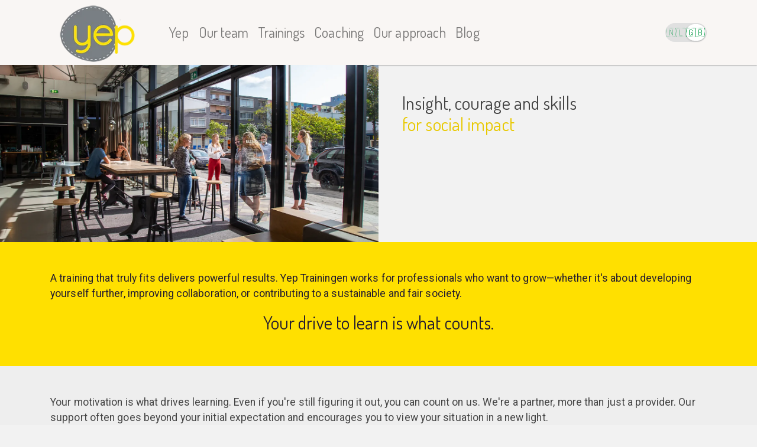

--- FILE ---
content_type: text/html
request_url: https://www.yeptrainingen.nl/en
body_size: 6446
content:
<!doctype html>
<html lang="en">
	<head>
		<meta charset="utf-8" />
		<link rel="apple-touch-icon" sizes="76x76" href="/apple-touch-icon.png" />
		<link rel="icon" type="image/png" sizes="32x32" href="/favicon-32x32.png" />
		<link rel="icon" type="image/png" sizes="16x16" href="/favicon-16x16.png" />
		<link rel="manifest" href="/site.webmanifest" />
		<link rel="mask-icon" href="/safari-pinned-tab.svg" color="#5bbad5" />
		<meta name="msapplication-TileColor" content="#da532c" />
		<meta name="theme-color" content="#ffffff" />
		<meta name="viewport" content="width=device-width, initial-scale=1" />
		
		<link href="./_app/immutable/assets/0.D8x7zzum.css" rel="stylesheet">
		<link href="./_app/immutable/assets/2.ClVrlK9p.css" rel="stylesheet">
		<link rel="modulepreload" href="./_app/immutable/entry/start.JMbfnjfG.js">
		<link rel="modulepreload" href="./_app/immutable/chunks/y4wQeXlA.js">
		<link rel="modulepreload" href="./_app/immutable/chunks/D7Cl6e8x.js">
		<link rel="modulepreload" href="./_app/immutable/chunks/Cp8UW7RZ.js">
		<link rel="modulepreload" href="./_app/immutable/chunks/m7yCqRdk.js">
		<link rel="modulepreload" href="./_app/immutable/entry/app.BDIDF7Bk.js">
		<link rel="modulepreload" href="./_app/immutable/chunks/B66ILdZX.js">
		<link rel="modulepreload" href="./_app/immutable/chunks/Datk4DSc.js">
		<link rel="modulepreload" href="./_app/immutable/chunks/Bd9wDQnW.js">
		<link rel="modulepreload" href="./_app/immutable/chunks/Dugx7NyY.js">
		<link rel="modulepreload" href="./_app/immutable/chunks/Dp_sXeSi.js">
		<link rel="modulepreload" href="./_app/immutable/chunks/B01kC-d-.js">
		<link rel="modulepreload" href="./_app/immutable/nodes/0.CyiRimkf.js">
		<link rel="modulepreload" href="./_app/immutable/chunks/gGgcNu2J.js">
		<link rel="modulepreload" href="./_app/immutable/chunks/CwDGx6FI.js">
		<link rel="modulepreload" href="./_app/immutable/chunks/6ZuGh9Fs.js">
		<link rel="modulepreload" href="./_app/immutable/chunks/C2V5DFVj.js">
		<link rel="modulepreload" href="./_app/immutable/chunks/DH1eVGba.js">
		<link rel="modulepreload" href="./_app/immutable/nodes/2.f9cTaHOZ.js">
		<link rel="modulepreload" href="./_app/immutable/chunks/DNqEzej6.js">
		<link rel="modulepreload" href="./_app/immutable/chunks/DO4gFDIO.js">
		<link rel="modulepreload" href="./_app/immutable/chunks/DemdCCW6.js">
		<link rel="modulepreload" href="./_app/immutable/chunks/2wswzQII.js">
		<link rel="modulepreload" href="./_app/immutable/chunks/BAm23kXw.js">
	</head>

	<body data-sveltekit-preload-data="hover">
		<div style="display: contents"><!--[--><!--[--><!----><div><nav class="navbar navbar-expand-lg navbar-light bg-light"><div class="container d-flex justify-content-between"><a class="navbar-brand svelte-1elxaub" href="/en/"><picture><source srcset="/_app/immutable/assets/Logo-Yep-300x122.CbWBXnP-.avif 1x, /_app/immutable/assets/Logo-Yep-300x122.Cssha1xp.avif 2x" type="image/avif"/><source srcset="/_app/immutable/assets/Logo-Yep-300x122.CgKxAB4a.webp 1x, /_app/immutable/assets/Logo-Yep-300x122.CDG0Y3gP.webp 2x" type="image/webp"/><source srcset="/_app/immutable/assets/Logo-Yep-300x122.BEYKouUi.png 1x, /_app/immutable/assets/Logo-Yep-300x122.DGLeNlNt.png 2x" type="image/png"/><img class="ml-2" src="/_app/immutable/assets/Logo-Yep-300x122.DGLeNlNt.png" alt="yeptrainingen" width="176" height="122"/></picture></a> <button class="navbar-toggler mr-2" type="button" aria-controls="nav-collapse" aria-expanded="false" aria-label="Toggle navigation"><span class="navbar-toggler-icon"></span></button> <div id="nav-collapse" class="collapse navbar-collapse "><ul class="navbar-nav ml-4"><li class="nav-item"><a class="nav-link" href="/en/">Yep</a></li> <li class="nav-item"><a class="nav-link" href="/en/team">Our team</a></li> <li class="nav-item"><a class="nav-link" href="/en/trainingen">Trainings</a></li> <li class="nav-item"><a class="nav-link" href="/en/coaching">Coaching</a></li> <li class="nav-item"><a class="nav-link" href="/en/our-approach">Our approach</a></li> <li class="nav-item"><a class="nav-link" href="/en/blog">Blog</a></li></ul> <ul class="navbar-nav ml-auto"><li class="nav-item"><a data-sveltekit-reload="" href="/" class="language-toggle svelte-1v2j48r" role="button" title="Switch language to NL"><span class="toggle-track svelte-1v2j48r"><span class="toggle-option  svelte-1v2j48r">🇳🇱</span> <span class="toggle-option active svelte-1v2j48r">🇬🇧</span> <span class="toggle-slider right svelte-1v2j48r"></span></span></a><!----></li></ul></div></div></nav><!----> <!--[--><!----><div class="container-fluid container-left"><div class="row p-0"><div class="col-md-6 p-0" style="height: 300px; overflow: hidden"><picture><source srcset="/_app/immutable/assets/training-yep.BNHdIvG8.avif 540w, /_app/immutable/assets/training-yep.Bm3SfoP5.avif 768w, /_app/immutable/assets/training-yep.CtKXbNpp.avif 1080w, /_app/immutable/assets/training-yep._IgeQmsz.avif 1366w, /_app/immutable/assets/training-yep.CUkcckjC.avif 1536w, /_app/immutable/assets/training-yep.DAPR_7DY.avif 1600w" sizes="min(1280px, 100vw)" type="image/avif"/><source srcset="/_app/immutable/assets/training-yep.CA7_23xJ.webp 540w, /_app/immutable/assets/training-yep.BtGl3jro.webp 768w, /_app/immutable/assets/training-yep.DCNhB1I6.webp 1080w, /_app/immutable/assets/training-yep.D6hDOAtj.webp 1366w, /_app/immutable/assets/training-yep.BzH6TiYI.webp 1536w, /_app/immutable/assets/training-yep._AoijXxE.webp 1600w" sizes="min(1280px, 100vw)" type="image/webp"/><source srcset="/_app/immutable/assets/training-yep.C_iN_X7O.jpg 540w, /_app/immutable/assets/training-yep.hso6klk8.jpg 768w, /_app/immutable/assets/training-yep.CT4MRHSC.jpg 1080w, /_app/immutable/assets/training-yep.Bpspvw2k.jpg 1366w, /_app/immutable/assets/training-yep.kmmhSFM6.jpg 1536w, /_app/immutable/assets/training-yep.BhIG5BKi.jpg 1600w" sizes="min(1280px, 100vw)" type="image/jpeg"/><img class="img-fluid" src="/_app/immutable/assets/training-yep.BhIG5BKi.jpg" style="position: absolute; top: -100%; left: 0; right: 0; bottom: -100%; margin: auto;" alt="Training session at YEP" width="1600" height="1067"/></picture></div> <div class="col-md-6 pt-4" style="padding-left:40px"><br/> <h2>Insight, courage and skills <br/> <span class="yep-geel-donker">for social impact</span> <br/> <br/></h2></div></div></div> <div class="jumbotron jumbotron-fluid yep-geel"><div class="container"><p>A training that truly fits delivers powerful results. Yep Trainingen works for professionals who want to grow—whether it's about developing yourself further, improving collaboration, or contributing to a sustainable and fair society.</p> <h2 style="text-align: center;">Your drive to learn is what counts.</h2></div></div> <div class="jumbotron jumbotron-fluid"><div class="container"><p>Your motivation is what drives learning. Even if you're still figuring it out, you can count on us. We're a partner, more than just a provider. Our support often goes beyond your initial expectation and encourages you to view your situation in a new light.</p> <p>You can count on our thorough preparation and clear, direct communication—no middlemen, no unnecessary overhead. You'll work directly with the trainer, who stays involved from intake to the final step. This ensures valuable insights, full transparency, and a program that truly delivers what's needed.</p></div></div> <div class="jumbotron jumbotron-fluid yep-grijs-donker"><div class="container"><div class="row justify-content-around"><div class="col-md-3 border bg-light p-2 text-center"><h2>Highlighted</h2> <a href="/en/trainingen/talent-ontwikkelprogramma" class="d-block mt-2"><div class="square-img-container text-left"><picture><source srcset="/_app/immutable/assets/uitgelicht1.DjLvfnDM.avif 540w, /_app/immutable/assets/uitgelicht1.DsG1W4XK.avif 768w, /_app/immutable/assets/uitgelicht1.D50uHUWs.avif 819w" sizes="min(1280px, 100vw)" type="image/avif"/><source srcset="/_app/immutable/assets/uitgelicht1.CL3F3Ha8.webp 540w, /_app/immutable/assets/uitgelicht1.BsoVGgcH.webp 768w, /_app/immutable/assets/uitgelicht1.Fc6X0MoU.webp 819w" sizes="min(1280px, 100vw)" type="image/webp"/><source srcset="/_app/immutable/assets/uitgelicht1.Z1ToiHPY.png 540w, /_app/immutable/assets/uitgelicht1.Dnn-YIEV.png 768w, /_app/immutable/assets/uitgelicht1.ZEgC3qIa.png 819w" sizes="min(1280px, 100vw)" type="image/png"/><img class="square-img thumbnail" src="/_app/immutable/assets/uitgelicht1.ZEgC3qIa.png" alt="Uitgelicht met burealamp" width="819" height="722"/></picture></div> Talent development program >></a></div> <div class="col-md-5 border bg-light p-2 text-center"><h2>Reviews</h2> <div class="container svelte-4mcu5c" style="height: 300px; overflow: hidden" role="button" tabindex="0" aria-label="Open Reviews Modal"><!--[--><div class="panel svelte-4mcu5c"><div class="d-flex"><div class="pt-5 flex-fill"><h1 style="width:100px"><span class="b-badge primary">10.0</span></h1></div> <div><blockquote class="blockquote"><p class="mb-1" style="font-size: smaller"><!---->Tijdens het Talent Ontwikkel Programma kom je jezelf tegen. Je leert meer over persoonlijk leiderschap, hoe je effectief communiceert, je valkuilen en hoe je hiermee omgaat bij samenwerking. Ik heb...<!----></p></blockquote></div></div></div><div class="panel svelte-4mcu5c"><div class="d-flex"><div class="pt-5 flex-fill"><h1 style="width:100px"><span class="b-badge primary">10.0</span></h1></div> <div><blockquote class="blockquote"><p class="mb-1" style="font-size: smaller"><!---->Erg leuk programma om jezelf beter te leren kennen, maar ook stappen te maken in je eigen ontwikkeling. Inhoud is top en de trainer weet goed de groep mee te nemen in hun ontwikkeling. Locatie in de...<!----></p></blockquote></div></div></div><div class="panel svelte-4mcu5c"><div class="d-flex"><div class="pt-5 flex-fill"><h1 style="width:100px"><span class="b-badge primary">10.0</span></h1></div> <div><blockquote class="blockquote"><p class="mb-1" style="font-size: smaller"><!---->Tussen september '22 en april '23 heb ik deelgenomen aan het TOP-programma. Tijdens de cursusdagen kreeg ik de gelegenheid om dieper in te gaan op mijn eigen gedrag en dat van mijn omgeving. Marijn...<!----></p></blockquote></div></div></div><div class="panel svelte-4mcu5c"><div class="d-flex"><div class="pt-5 flex-fill"><h1 style="width:100px"><span class="b-badge primary">10.0</span></h1></div> <div><blockquote class="blockquote"><p class="mb-1" style="font-size: smaller"><!---->Hele leuke en goede training. Het heeft mij geholpen om beter te leren hoe ik mezelf presenteer en hoe ik dit kan verbeteren. Dit heeft mij geholpen om meer verantwoordelijkheid te krijgen in...<!----></p></blockquote></div></div></div><!--]--></div> <!--[!--><!--]--><!----></div> <div class="col-md-3 border bg-light p-2 text-center"><h2>Latest blog</h2> <!--[--><a href="/en/blog/betekenisvol-werk"><div class="square-img-container text-left"><!--[!--><picture><!--[--><source srcset="/_app/immutable/assets/betekenisvol-werk-1.DfnIMWW4.avif 1x, /_app/immutable/assets/betekenisvol-werk-1.DRkq-rs1.avif 1.9983079526226735x" sizes="min(1280px, 100vw)" type="image/avif"/><source srcset="/_app/immutable/assets/betekenisvol-werk-1.BVDG30Bp.webp 1x, /_app/immutable/assets/betekenisvol-werk-1.b4X-U2JD.webp 1.9983079526226735x" sizes="min(1280px, 100vw)" type="image/webp"/><source srcset="/_app/immutable/assets/betekenisvol-werk-1.DvkVBfVV.jpg 1x, /_app/immutable/assets/betekenisvol-werk-1.HMVteDK-.jpg 1.9983079526226735x" sizes="min(1280px, 100vw)" type="image/jpeg"/><!--]--> <img class="square-img thumbnail" src="/_app/immutable/assets/betekenisvol-werk-1.HMVteDK-.jpg" alt="Great work" width="1181" height="945"/></picture><!--]--></div> Meaningful work >></a><!--]--></div></div></div></div> <div class="container-fluid container-right m-0"><div class="row"><div class="col-md full-width"><br/> <br/> <h1 class="yep-geel-donker">Training coaching and advice</h1> <h1>Take your talents seriously.</h1> <br/></div> <div class="col-md p-0"><div class="float-right" style="max-width: 500px; width: 100%"><picture><source srcset="/_app/immutable/assets/Trainers_van_YEP-1.DNqPWvy1.avif 540w, /_app/immutable/assets/Trainers_van_YEP-1.DyDOIDAh.avif 768w, /_app/immutable/assets/Trainers_van_YEP-1.Fu6aU5ax.avif 1080w, /_app/immutable/assets/Trainers_van_YEP-1.Cr2NC79I.avif 1125w" sizes="min(1280px, 100vw)" type="image/avif"/><source srcset="/_app/immutable/assets/Trainers_van_YEP-1.BticBjY6.webp 540w, /_app/immutable/assets/Trainers_van_YEP-1.C9Bun4Gi.webp 768w, /_app/immutable/assets/Trainers_van_YEP-1.BX0dDq5m.webp 1080w, /_app/immutable/assets/Trainers_van_YEP-1.C8YKTe47.webp 1125w" sizes="min(1280px, 100vw)" type="image/webp"/><source srcset="/_app/immutable/assets/Trainers_van_YEP-1.QQgOnoWw.png 540w, /_app/immutable/assets/Trainers_van_YEP-1.BRVz2gr-.png 768w, /_app/immutable/assets/Trainers_van_YEP-1.D8QxByrj.png 1080w, /_app/immutable/assets/Trainers_van_YEP-1.CWkSwqBa.png 1125w" sizes="min(1280px, 100vw)" type="image/png"/><img class="img-fluid" src="/_app/immutable/assets/Trainers_van_YEP-1.CWkSwqBa.png" alt="Trainers van YEP" width="1125" height="620"/></picture></div></div></div></div> <div class="jumbotron jumbotron-fluid yep-grijs-donker"><div class="overflow-container svelte-17btbu5"><h1 class="text-center text-light svelte-17btbu5">Opdrachtgevers</h1> <div class="flexcontainer-wrapper-wrapper svelte-17btbu5"><div class="flexcontainer-wrapper svelte-17btbu5"><div class="flexcontainer svelte-17btbu5"><!--[--><div class="panel svelte-17btbu5"><!--[!--><!--[!--><picture><!--[--><source srcset="/_app/immutable/assets/LHV.C93qcO8V.avif 1x, /_app/immutable/assets/LHV.ChxosPv2.avif 2x" type="image/avif"/><source srcset="/_app/immutable/assets/LHV.Bmahdp2y.webp 1x, /_app/immutable/assets/LHV._a0X8tlc.webp 2x" type="image/webp"/><source srcset="/_app/immutable/assets/LHV.BFj0SvTW.png 1x, /_app/immutable/assets/LHV.BJvfpzCX.png 2x" type="image/png"/><!--]--> <img src="/_app/immutable/assets/LHV.BJvfpzCX.png" alt="Lhv" title="Lhv" width="600" height="389" class="svelte-17btbu5"/></picture><!--]--><!--]--></div><div class="panel svelte-17btbu5"><!--[!--><!--[!--><picture><!--[--><source srcset="/_app/immutable/assets/aiesec.D9lDsHSf.avif 1x, /_app/immutable/assets/aiesec.Cr5fLx8-.avif 2x" type="image/avif"/><source srcset="/_app/immutable/assets/aiesec.BHu6x7t4.webp 1x, /_app/immutable/assets/aiesec.CxOYJDNL.webp 2x" type="image/webp"/><source srcset="/_app/immutable/assets/aiesec.DSiD06k_.png 1x, /_app/immutable/assets/aiesec.BvWYVoRG.png 2x" type="image/png"/><!--]--> <img src="/_app/immutable/assets/aiesec.BvWYVoRG.png" alt="Aiesec" title="Aiesec" width="600" height="389" class="svelte-17btbu5"/></picture><!--]--><!--]--></div><div class="panel svelte-17btbu5"><!--[!--><!--[!--><picture><!--[--><source srcset="/_app/immutable/assets/alcmaeon.CeLdHH91.avif 1x, /_app/immutable/assets/alcmaeon.WhntDhos.avif 2x" type="image/avif"/><source srcset="/_app/immutable/assets/alcmaeon.CZNa4WsQ.webp 1x, /_app/immutable/assets/alcmaeon.DxU2K_TY.webp 2x" type="image/webp"/><source srcset="/_app/immutable/assets/alcmaeon.CR99jSYT.png 1x, /_app/immutable/assets/alcmaeon.CidScNgA.png 2x" type="image/png"/><!--]--> <img src="/_app/immutable/assets/alcmaeon.CidScNgA.png" alt="Alcmaeon" title="Alcmaeon" width="600" height="389" class="svelte-17btbu5"/></picture><!--]--><!--]--></div><div class="panel svelte-17btbu5"><!--[!--><!--[!--><picture><!--[--><source srcset="/_app/immutable/assets/amsterdamse-carriere-dagen.9vJavMOv.avif 1x, /_app/immutable/assets/amsterdamse-carriere-dagen.D7c6MhjC.avif 2x" type="image/avif"/><source srcset="/_app/immutable/assets/amsterdamse-carriere-dagen.Dnxt57xM.webp 1x, /_app/immutable/assets/amsterdamse-carriere-dagen.DUncLZBq.webp 2x" type="image/webp"/><source srcset="/_app/immutable/assets/amsterdamse-carriere-dagen.bFdSbtN7.png 1x, /_app/immutable/assets/amsterdamse-carriere-dagen.Cjikpk_l.png 2x" type="image/png"/><!--]--> <img src="/_app/immutable/assets/amsterdamse-carriere-dagen.Cjikpk_l.png" alt="Amsterdamse-Carriere-Dagen" title="Amsterdamse-Carriere-Dagen" width="600" height="389" class="svelte-17btbu5"/></picture><!--]--><!--]--></div><div class="panel svelte-17btbu5"><!--[!--><!--[!--><picture><!--[--><source srcset="/_app/immutable/assets/berkelland.DHl-S_OD.avif 1x, /_app/immutable/assets/berkelland.CIRUkyCx.avif 2x" type="image/avif"/><source srcset="/_app/immutable/assets/berkelland.B6jevCtY.webp 1x, /_app/immutable/assets/berkelland.tWKeokq7.webp 2x" type="image/webp"/><source srcset="/_app/immutable/assets/berkelland.CkEUiZOG.png 1x, /_app/immutable/assets/berkelland.C3qwrqg_.png 2x" type="image/png"/><!--]--> <img src="/_app/immutable/assets/berkelland.C3qwrqg_.png" alt="Berkelland" title="Berkelland" width="600" height="389" class="svelte-17btbu5"/></picture><!--]--><!--]--></div><div class="panel svelte-17btbu5"><!--[!--><!--[!--><picture><!--[--><source srcset="/_app/immutable/assets/career-event.CW-i9k95.avif 1x, /_app/immutable/assets/career-event.Dd5bipjA.avif 2x" type="image/avif"/><source srcset="/_app/immutable/assets/career-event.ZTuEKm-s.webp 1x, /_app/immutable/assets/career-event.Cve6MKbr.webp 2x" type="image/webp"/><source srcset="/_app/immutable/assets/career-event.DNvF61l0.png 1x, /_app/immutable/assets/career-event.Cv2FVk-j.png 2x" type="image/png"/><!--]--> <img src="/_app/immutable/assets/career-event.Cv2FVk-j.png" alt="Career-Event" title="Career-Event" width="600" height="389" class="svelte-17btbu5"/></picture><!--]--><!--]--></div><div class="panel svelte-17btbu5"><!--[!--><!--[!--><picture><!--[--><source srcset="/_app/immutable/assets/clingendael.f2VnLDfX.avif 1x, /_app/immutable/assets/clingendael.Nc9KMgRf.avif 2x" type="image/avif"/><source srcset="/_app/immutable/assets/clingendael.DHQ4YRVS.webp 1x, /_app/immutable/assets/clingendael.BqrVbgif.webp 2x" type="image/webp"/><source srcset="/_app/immutable/assets/clingendael.BiyFRKn-.png 1x, /_app/immutable/assets/clingendael.B1EFT5oB.png 2x" type="image/png"/><!--]--> <img src="/_app/immutable/assets/clingendael.B1EFT5oB.png" alt="Clingendael" title="Clingendael" width="600" height="389" class="svelte-17btbu5"/></picture><!--]--><!--]--></div><div class="panel svelte-17btbu5"><!--[!--><!--[!--><picture><!--[--><source srcset="/_app/immutable/assets/cnv-wit.BQL0oiAz.avif 1x, /_app/immutable/assets/cnv-wit.BaSQ6sm5.avif 2x" type="image/avif"/><source srcset="/_app/immutable/assets/cnv-wit.DMsNO7s7.webp 1x, /_app/immutable/assets/cnv-wit.B4EhllCq.webp 2x" type="image/webp"/><source srcset="/_app/immutable/assets/cnv-wit.DZtqzGQi.png 1x, /_app/immutable/assets/cnv-wit.DUZbcXAM.png 2x" type="image/png"/><!--]--> <img src="/_app/immutable/assets/cnv-wit.DUZbcXAM.png" alt="Cnv-Wit" title="Cnv-Wit" width="600" height="389" class="svelte-17btbu5"/></picture><!--]--><!--]--></div><div class="panel svelte-17btbu5"><!--[!--><!--[!--><picture><!--[--><source srcset="/_app/immutable/assets/denhaag.BgOx5Vy0.avif 1x, /_app/immutable/assets/denhaag.BmRdTFpR.avif 2x" type="image/avif"/><source srcset="/_app/immutable/assets/denhaag.BWwb4E4h.webp 1x, /_app/immutable/assets/denhaag.KCBdA20c.webp 2x" type="image/webp"/><source srcset="/_app/immutable/assets/denhaag.Dch2v4h9.png 1x, /_app/immutable/assets/denhaag.if6jTDEV.png 2x" type="image/png"/><!--]--> <img src="/_app/immutable/assets/denhaag.if6jTDEV.png" alt="Denhaag" title="Denhaag" width="600" height="389" class="svelte-17btbu5"/></picture><!--]--><!--]--></div><div class="panel svelte-17btbu5"><!--[!--><!--[!--><picture><!--[--><source srcset="/_app/immutable/assets/derm.BCa9WMm4.avif 1x, /_app/immutable/assets/derm.DhShUm7n.avif 2x" type="image/avif"/><source srcset="/_app/immutable/assets/derm.B453Usle.webp 1x, /_app/immutable/assets/derm.B5H7Gp0C.webp 2x" type="image/webp"/><source srcset="/_app/immutable/assets/derm.pdhpybrJ.png 1x, /_app/immutable/assets/derm.gq-iyv8F.png 2x" type="image/png"/><!--]--> <img src="/_app/immutable/assets/derm.gq-iyv8F.png" alt="Derm" title="Derm" width="600" height="389" class="svelte-17btbu5"/></picture><!--]--><!--]--></div><div class="panel svelte-17btbu5"><!--[!--><!--[!--><picture><!--[--><source srcset="/_app/immutable/assets/domijn-wit.CRbMT2P9.avif 1x, /_app/immutable/assets/domijn-wit.DlXPTFYn.avif 2x" type="image/avif"/><source srcset="/_app/immutable/assets/domijn-wit.ykawYWFN.webp 1x, /_app/immutable/assets/domijn-wit.Bn_A0cha.webp 2x" type="image/webp"/><source srcset="/_app/immutable/assets/domijn-wit.DzP2gZUO.png 1x, /_app/immutable/assets/domijn-wit.vNIHJshA.png 2x" type="image/png"/><!--]--> <img src="/_app/immutable/assets/domijn-wit.vNIHJshA.png" alt="Domijn-Wit" title="Domijn-Wit" width="600" height="389" class="svelte-17btbu5"/></picture><!--]--><!--]--></div><!--]--></div></div></div></div><!----></div> <div class="container-fluid p-0"><picture><source srcset="/_app/immutable/assets/site-foto-1-of-1-3.BomrCxqZ.avif 540w, /_app/immutable/assets/site-foto-1-of-1-3.BLd88zl_.avif 768w, /_app/immutable/assets/site-foto-1-of-1-3.BPgy0OWY.avif 1080w, /_app/immutable/assets/site-foto-1-of-1-3.Bb-9yFbb.avif 1366w, /_app/immutable/assets/site-foto-1-of-1-3.BptKZiNs.avif 1536w, /_app/immutable/assets/site-foto-1-of-1-3.bj-3g7nF.avif 1600w" sizes="min(1280px, 100vw)" type="image/avif"/><source srcset="/_app/immutable/assets/site-foto-1-of-1-3.sxUcWMPS.webp 540w, /_app/immutable/assets/site-foto-1-of-1-3.By6PfasB.webp 768w, /_app/immutable/assets/site-foto-1-of-1-3.DbFZuGu9.webp 1080w, /_app/immutable/assets/site-foto-1-of-1-3.D6Gm4M2q.webp 1366w, /_app/immutable/assets/site-foto-1-of-1-3.Cbya4bKb.webp 1536w, /_app/immutable/assets/site-foto-1-of-1-3.BkqjP3Tn.webp 1600w" sizes="min(1280px, 100vw)" type="image/webp"/><source srcset="/_app/immutable/assets/site-foto-1-of-1-3.DkWDEObW.jpg 540w, /_app/immutable/assets/site-foto-1-of-1-3.MSRM1lA3.jpg 768w, /_app/immutable/assets/site-foto-1-of-1-3.BYptO_dW.jpg 1080w, /_app/immutable/assets/site-foto-1-of-1-3.BxbVuP7G.jpg 1366w, /_app/immutable/assets/site-foto-1-of-1-3.4d2bjAxV.jpg 1536w, /_app/immutable/assets/site-foto-1-of-1-3.CedDl7lX.jpg 1600w" sizes="min(1280px, 100vw)" type="image/jpeg"/><img class="img-fluid" src="/_app/immutable/assets/site-foto-1-of-1-3.CedDl7lX.jpg" alt="YEP trainers facilitating group discussion" width="1600" height="400"/></picture></div> <div class="jumbotron jumbotron-fluid yep-grijs-donker"><div class="container text-light border-top border-bottom"><h1 class="text-center my-4">Yep is the right agency for driven professionals.</h1> <div class="row justify-content-around my-5"><div class="col-md-3 text-center"><picture><source srcset="/_app/immutable/assets/wereldbol.lVkqdEyi.avif 50w" sizes="min(1280px, 100vw)" type="image/avif"/><source srcset="/_app/immutable/assets/wereldbol.CWU50Ab6.webp 50w" sizes="min(1280px, 100vw)" type="image/webp"/><img class="img-fluid" src="/_app/immutable/assets/wereldbol.DXdLaGJz.png" alt="Maatschappelijk" width="50" height="50"/></picture> <br/> <h2 class="mt-2">Social</h2> <p>Be the change.</p></div> <div class="col-md-3 text-center"><picture><source srcset="/_app/immutable/assets/megafoon.BJhLTROH.avif 52w" sizes="min(1280px, 100vw)" type="image/avif"/><source srcset="/_app/immutable/assets/megafoon.BTuhz5se.webp 52w" sizes="min(1280px, 100vw)" type="image/webp"/><img class="img-fluid" src="/_app/immutable/assets/megafoon.DCCry3iU.png" alt="Actief" width="52" height="50"/></picture> <br/> <h2 class="mt-2">Active</h2> <p>Learn by experimenting.</p></div> <div class="col-md-3 text-center"><picture><source srcset="/_app/immutable/assets/puzzle.CNByUz8i.avif 50w" sizes="min(1280px, 100vw)" type="image/avif"/><source srcset="/_app/immutable/assets/puzzle.CItcog-j.webp 50w" sizes="min(1280px, 100vw)" type="image/webp"/><img class="img-fluid" src="/_app/immutable/assets/puzzle.BNvfySyw.png" alt="Flexibel" width="50" height="50"/></picture> <br/> <h2 class="mt-2">Flexible</h2> <p>Your growth is our priority.</p></div></div></div></div> <div class="jumbotron jumbotron-fluid yep-geel"><div class="container text-center"><h1>Take a look at our</h1> <div class="row justify-content-around mt-5"><div class="col-md-4 bg-light py-2 mb-2 text-center"><h2 class="mb-3">Trainings</h2> <a href="/en/trainingen" class="d-block mt-2"><picture><source srcset="/_app/immutable/assets/trainings-overzicht.BrABT_Wb.avif 540w, /_app/immutable/assets/trainings-overzicht.DL9PUUUI.avif 681w" sizes="min(1280px, 100vw)" type="image/avif"/><source srcset="/_app/immutable/assets/trainings-overzicht.B9xv2SF7.webp 540w, /_app/immutable/assets/trainings-overzicht.GH3EW23E.webp 681w" sizes="min(1280px, 100vw)" type="image/webp"/><source srcset="/_app/immutable/assets/trainings-overzicht.BFxh6TKF.png 540w, /_app/immutable/assets/trainings-overzicht.CZqDbO3z.png 681w" sizes="min(1280px, 100vw)" type="image/png"/><img class="img-fluid lazyload" src="/_app/immutable/assets/trainings-overzicht.CZqDbO3z.png" alt="Trainingen" width="681" height="461"/></picture> <p class="mt-2">Read more >></p></a></div> <div class="col-md-4 bg-light py-2 mb-2 text-center"><h2 class="mb-3">Coaching</h2> <a href="/en/coaching" class="d-block mt-2"><picture><source srcset="/_app/immutable/assets/omgaanmetstress.D8j9zjJZ.avif 500w" sizes="min(1280px, 100vw)" type="image/avif"/><source srcset="/_app/immutable/assets/omgaanmetstress.J6hjNr_e.webp 500w" sizes="min(1280px, 100vw)" type="image/webp"/><img class="img-fluid lazyload" src="/_app/immutable/assets/omgaanmetstress.D7rw2vTB.jpg" alt="Coaching" width="500" height="333"/></picture> <p class="mt-2">Read more >></p></a></div></div></div></div><!----><!--]--> <div class="jumbotron jumbotron-fluid" style="background-color: #807d7d"><div class="container"><div class="row"><div class="col-md-4 text-light"><h2>Site-map</h2> <div class="row"><div class="col-sm-6">>  <a class="link-geel" href="/en/">Home</a><br/> >  <a class="link-geel" href="/en/team">Our team</a><br/> >  <a class="link-geel" href="/en/trainingen">Trainings</a><br/> >  <a class="link-geel" href="/en/coaching">Coaching</a><br/></div> <div class="col-sm-6">>  <a class="link-geel" href="/en/blog">Blog</a><br/> >  <a class="link-geel" href="/en/tarieven">Tariffs</a><br/> >  <a class="link-geel" href="/en/klachten">Complaints</a><br/> >  <a class="link-geel" href="/en/contact">Contact</a><br/></div></div></div> <div class="col-md-1"></div> <div class="col-md-3 text-light"><h2 class="mb-4">Details</h2> <p>Yep Trainingen<br/> KvK: 58989463<br/> BTW: NL001795751B66<br/> IBAN: NL49TRIO0254729886<br/></p></div> <div class="col-md-1"></div> <div class="col-md-3 text-light"><picture><source srcset="/_app/immutable/assets/Logo-Yep-300x122.Cssha1xp.avif 176w" sizes="min(1280px, 100vw)" type="image/avif"/><source srcset="/_app/immutable/assets/Logo-Yep-300x122.CDG0Y3gP.webp 176w" sizes="min(1280px, 100vw)" type="image/webp"/><img src="/_app/immutable/assets/Logo-Yep-300x122.DGLeNlNt.png" alt="yeptrainingen" width="176" height="122"/></picture> <p></p> <a href="mailto:info@yeptrainingen.nl" target="_blank"><picture><source srcset="/_app/immutable/assets/email.XY1RMuGw.avif 42w" sizes="min(1280px, 100vw)" type="image/avif"/><source srcset="/_app/immutable/assets/email.O0NC9bPP.webp 42w" sizes="min(1280px, 100vw)" type="image/webp"/><img src="/_app/immutable/assets/email.DfsbWTdw.png" alt="email" width="42" height="42"/></picture></a> <a href="https://www.linkedin.com/company/yeptrainingen" target="_blank"><picture><source srcset="/_app/immutable/assets/linkedin.DcJrp781.avif 42w" sizes="min(1280px, 100vw)" type="image/avif"/><source srcset="/_app/immutable/assets/linkedin.DJx6teMT.webp 42w" sizes="min(1280px, 100vw)" type="image/webp"/><img src="/_app/immutable/assets/linkedin.8bNYnkLi.png" alt="linkedin" width="42" height="42"/></picture></a> <a href="https://www.instagram.com/yeptrainingen" target="_blank" style="width:42px; height:42px"><picture><source srcset="/_app/immutable/assets/instagram.BYNBbo6E.avif 42w" sizes="min(1280px, 100vw)" type="image/avif"/><source srcset="/_app/immutable/assets/instagram.C7qDXxGw.webp 42w" sizes="min(1280px, 100vw)" type="image/webp"/><img src="/_app/immutable/assets/instagram.Bx8l1Ruq.png" alt="instagram" width="42" height="42"/></picture></a> <p></p> Telephone: 085-7606266</div></div></div></div><!----></div><!----><!--]--> <!--[!--><!--]--><!--]-->
			
			<script>
				{
					__sveltekit_1kmjh1b = {
						base: new URL(".", location).pathname.slice(0, -1)
					};

					const element = document.currentScript.parentElement;

					Promise.all([
						import("./_app/immutable/entry/start.JMbfnjfG.js"),
						import("./_app/immutable/entry/app.BDIDF7Bk.js")
					]).then(([kit, app]) => {
						kit.start(app, element, {
							node_ids: [0, 2],
							data: [null,null],
							form: null,
							error: null
						});
					});
				}
			</script>
		</div>
	<script defer src="https://static.cloudflareinsights.com/beacon.min.js/vcd15cbe7772f49c399c6a5babf22c1241717689176015" integrity="sha512-ZpsOmlRQV6y907TI0dKBHq9Md29nnaEIPlkf84rnaERnq6zvWvPUqr2ft8M1aS28oN72PdrCzSjY4U6VaAw1EQ==" data-cf-beacon='{"version":"2024.11.0","token":"b3d6ecfba4d64961bcb000804f2058dd","r":1,"server_timing":{"name":{"cfCacheStatus":true,"cfEdge":true,"cfExtPri":true,"cfL4":true,"cfOrigin":true,"cfSpeedBrain":true},"location_startswith":null}}' crossorigin="anonymous"></script>
</body>
</html>


--- FILE ---
content_type: text/css
request_url: https://www.yeptrainingen.nl/_app/immutable/assets/0.D8x7zzum.css
body_size: 4640
content:
@charset "UTF-8";@import"https://fonts.googleapis.com/css2?family=Roboto:wght@300;400;500;700&display=swap";@import"https://fonts.googleapis.com/css?family=Dosis&display=swap";@import"https://fonts.googleapis.com/css?family=Roboto&display=swap";:root{--blue: #2196f3;--indigo: #6610f2;--purple: #6f42c1;--pink: #e83e8c;--red: #e51c23;--orange: #fd7e14;--yellow: #ff9800;--green: #11b558;--teal: #20c997;--cyan: #9c27b0;--white: #fff;--gray: #666;--gray-dark: #222;--primary: #ffe000;--secondary: #0e9d4c;--success: #11b558;--info: #9c27b0;--warning: #ff9800;--danger: #e51c23;--light: #f9f6f4;--dark: #241c2f;--breakpoint-xs: 0;--breakpoint-sm: 576px;--breakpoint-md: 768px;--breakpoint-lg: 992px;--breakpoint-xl: 1200px;--font-family-sans-serif: Roboto, -apple-system, BlinkMacSystemFont, "Segoe UI", "Helvetica Neue", Arial, sans-serif;--font-family-monospace: SFMono-Regular, Menlo, Monaco, Consolas, "Liberation Mono", "Courier New", monospace}*,*:before,*:after{box-sizing:border-box}html{font-family:sans-serif;line-height:1.15;-webkit-text-size-adjust:100%;-webkit-tap-highlight-color:rgba(0,0,0,0)}nav{display:block}body{margin:0;font-family:Roboto,-apple-system,BlinkMacSystemFont,Segoe UI,Helvetica Neue,Arial,sans-serif;font-size:.95rem;font-weight:400;line-height:1.5;color:#444;text-align:left;background-color:#fff}[tabindex="-1"]:focus:not(:focus-visible){outline:0!important}h1,h2,h4,h5{margin-top:0;margin-bottom:.5rem}p,ul{margin-top:0;margin-bottom:1rem}ul ul{margin-bottom:0}blockquote{margin:0 0 1rem}b,strong{font-weight:bolder}small{font-size:80%}a{color:#ffe000;text-decoration:none;background-color:transparent}a:hover{color:#b39d00;text-decoration:underline}a:not([href]):not([class]){color:inherit;text-decoration:none}a:not([href]):not([class]):hover{color:inherit;text-decoration:none}img{vertical-align:middle;border-style:none}svg{overflow:hidden;vertical-align:middle}table{border-collapse:collapse}label{display:inline-block;margin-bottom:.5rem}button{border-radius:0}button:focus:not(:focus-visible){outline:0}input,button{margin:0;font-family:inherit;font-size:inherit;line-height:inherit}button,input{overflow:visible}button{text-transform:none}[role=button]{cursor:pointer}button,[type=button],[type=submit]{-webkit-appearance:button}button:not(:disabled),[type=button]:not(:disabled),[type=submit]:not(:disabled){cursor:pointer}button::-moz-focus-inner,[type=button]::-moz-focus-inner,[type=submit]::-moz-focus-inner{padding:0;border-style:none}[type=number]::-webkit-inner-spin-button,[type=number]::-webkit-outer-spin-button{height:auto}::-webkit-file-upload-button{font:inherit;-webkit-appearance:button}template{display:none}[hidden]{display:none!important}h1,h2,h4,h5,.h1,.h2,.h4,.h5{margin-bottom:.5rem;font-weight:500;line-height:1.2}h1,.h1{font-size:2.375rem}h2,.h2{font-size:1.9rem}h4,.h4{font-size:1.425rem}h5,.h5{font-size:1.1875rem}small,.small{font-size:.875em;font-weight:400}.blockquote{margin-bottom:1rem;font-size:1.1875rem}.img-fluid{max-width:100%;height:auto}.container,.container-fluid{width:100%;padding-right:15px;padding-left:15px;margin-right:auto;margin-left:auto}@media(min-width:576px){.container{max-width:540px}}@media(min-width:768px){.container{max-width:720px}}@media(min-width:992px){.container{max-width:960px}}@media(min-width:1200px){.container{max-width:1140px}}.row{display:flex;flex-wrap:wrap;margin-right:-15px;margin-left:-15px}.no-gutters{margin-right:0;margin-left:0}.no-gutters>.col,.no-gutters>[class*=col-]{padding-right:0;padding-left:0}.col-xl-6,.col-lg-9,.col-lg-8,.col-lg-6,.col-lg-4,.col-lg-3,.col-md,.col-md-8,.col-md-6,.col-md-5,.col-md-4,.col-md-3,.col-md-1,.col-sm-12,.col-sm-6,.col-sm-5,.col{position:relative;width:100%;padding-right:15px;padding-left:15px}.col{flex-basis:0;flex-grow:1;max-width:100%}.row-cols-1>*{flex:0 0 100%;max-width:100%}@media(min-width:576px){.col-sm-5{flex:0 0 41.66666667%;max-width:41.66666667%}.col-sm-6{flex:0 0 50%;max-width:50%}.col-sm-12{flex:0 0 100%;max-width:100%}}@media(min-width:768px){.col-md{flex-basis:0;flex-grow:1;max-width:100%}.row-cols-md-3>*{flex:0 0 33.3333333333%;max-width:33.3333333333%}.col-md-1{flex:0 0 8.33333333%;max-width:8.33333333%}.col-md-3{flex:0 0 25%;max-width:25%}.col-md-4{flex:0 0 33.33333333%;max-width:33.33333333%}.col-md-5{flex:0 0 41.66666667%;max-width:41.66666667%}.col-md-6{flex:0 0 50%;max-width:50%}.col-md-8{flex:0 0 66.66666667%;max-width:66.66666667%}}@media(min-width:992px){.col-lg-3{flex:0 0 25%;max-width:25%}.col-lg-4{flex:0 0 33.33333333%;max-width:33.33333333%}.col-lg-6{flex:0 0 50%;max-width:50%}.col-lg-8{flex:0 0 66.66666667%;max-width:66.66666667%}.col-lg-9{flex:0 0 75%;max-width:75%}}@media(min-width:1200px){.col-xl-6{flex:0 0 50%;max-width:50%}}.table{width:100%;margin-bottom:1rem;color:#444}.table td{padding:.75rem;vertical-align:top;border-top:1px solid #dee2e6}.table tbody+tbody{border-top:2px solid #dee2e6}.btn{display:inline-block;font-weight:400;color:#444;text-align:center;vertical-align:middle;-webkit-user-select:none;user-select:none;background-color:transparent;border:1px solid transparent;padding:.8rem 1rem;font-size:.95rem;line-height:1.5;border-radius:.25rem;transition:color .15s ease-in-out,background-color .15s ease-in-out,border-color .15s ease-in-out,box-shadow .15s ease-in-out}@media(prefers-reduced-motion:reduce){.btn{transition:none}}.btn:hover{color:#444;text-decoration:none}.btn:focus{outline:0;box-shadow:0 0 0 .2rem #ffe00040}.btn:disabled{opacity:.65;box-shadow:none}.btn:not(:disabled):not(.disabled){cursor:pointer}.btn:not(:disabled):not(.disabled):active{box-shadow:inset 0 3px 5px #00000020}.btn:not(:disabled):not(.disabled):active:focus{box-shadow:0 0 0 .2rem #ffe00040,inset 0 3px 5px #00000020}.btn-primary{color:#212121;background:#ffe000 linear-gradient(180deg,#ffe526,#ffe000) repeat-x;border-color:#ffe000;box-shadow:inset 0 1px #ffffff26,0 1px 1px #00000013}.btn-primary:hover{color:#212121;background:#d9be00 linear-gradient(180deg,#dec826,#d9be00) repeat-x;border-color:#ccb300}.btn-primary:focus{color:#212121;background:#d9be00 linear-gradient(180deg,#dec826,#d9be00) repeat-x;border-color:#ccb300;box-shadow:inset 0 1px #ffffff26,0 1px 1px #00000013,0 0 0 .2rem #dec30580}.btn-primary:disabled{color:#212121;background-color:#ffe000;border-color:#ffe000;background-image:none}.btn-primary:not(:disabled):not(.disabled):active{color:#fff;background-color:#ccb300;background-image:none;border-color:#bfa800}.btn-primary:not(:disabled):not(.disabled):active:focus{box-shadow:inset 0 3px 5px #00000020,0 0 0 .2rem #dec30580}.btn-sm{padding:.25rem .5rem;font-size:.83125rem;line-height:1.5;border-radius:.2rem}.collapse:not(.show){display:none}.nav{display:flex;flex-wrap:wrap;padding-left:0;margin-bottom:0;list-style:none}.nav-link{display:block;padding:.5rem 1rem}.nav-link:hover,.nav-link:focus{text-decoration:none}.navbar{position:relative;display:flex;flex-wrap:wrap;align-items:center;justify-content:space-between;padding:1rem}.navbar .container,.navbar .container-fluid{display:flex;flex-wrap:wrap;align-items:center;justify-content:space-between}.navbar-brand{display:inline-block;padding-top:.321875rem;padding-bottom:.321875rem;margin-right:1rem;font-size:1.1875rem;line-height:inherit;white-space:nowrap}.navbar-brand:hover,.navbar-brand:focus{text-decoration:none}.navbar-nav{display:flex;flex-direction:column;padding-left:0;margin-bottom:0;list-style:none}.navbar-nav .nav-link{padding-right:0;padding-left:0}.navbar-collapse{flex-basis:100%;flex-grow:1;align-items:center}.navbar-toggler{padding:.25rem .75rem;font-size:1.1875rem;line-height:1;background-color:transparent;border:1px solid transparent;border-radius:.25rem}.navbar-toggler:hover,.navbar-toggler:focus{text-decoration:none}.navbar-toggler-icon{display:inline-block;width:1.5em;height:1.5em;vertical-align:middle;content:"";background:50%/100% 100% no-repeat}@media(max-width:991.98px){.navbar-expand-lg>.container,.navbar-expand-lg>.container-fluid{padding-right:0;padding-left:0}}@media(min-width:992px){.navbar-expand-lg{flex-flow:row nowrap;justify-content:flex-start}.navbar-expand-lg .navbar-nav{flex-direction:row}.navbar-expand-lg .navbar-nav .nav-link{padding-right:.5rem;padding-left:.5rem}.navbar-expand-lg>.container,.navbar-expand-lg>.container-fluid{flex-wrap:nowrap}.navbar-expand-lg .navbar-collapse{display:flex!important;flex-basis:auto}.navbar-expand-lg .navbar-toggler{display:none}}.navbar-light .navbar-brand{color:#000000e6}.navbar-light .navbar-brand:hover,.navbar-light .navbar-brand:focus{color:#000000e6}.navbar-light .navbar-nav .nav-link{color:#00000080}.navbar-light .navbar-nav .nav-link:hover,.navbar-light .navbar-nav .nav-link:focus{color:#000000b3}.navbar-light .navbar-toggler{color:#00000080;border-color:#0000001a}.navbar-light .navbar-toggler-icon{background-image:url("data:image/svg+xml,%3csvg xmlns='http://www.w3.org/2000/svg' width='30' height='30' viewBox='0 0 30 30'%3e%3cpath stroke='rgba%280, 0, 0, 0.5%29' stroke-linecap='round' stroke-miterlimit='10' stroke-width='2' d='M4 7h22M4 15h22M4 23h22'/%3e%3c/svg%3e")}.card{position:relative;display:flex;flex-direction:column;min-width:0;word-wrap:break-word;background-color:#fff;background-clip:border-box;border:0 solid transparent;border-radius:.25rem}.card-body{flex:1 1 auto;min-height:1px;padding:1.25rem}.card-title{margin-bottom:.75rem}.card-text:last-child{margin-bottom:0}.card-header{padding:.75rem 1.25rem;margin-bottom:0;background-color:#00000008;border-bottom:0 solid transparent}.card-header:first-child{border-radius:.25rem .25rem 0 0}.card-footer{padding:.75rem 1.25rem;background-color:#00000008;border-top:0 solid transparent}.card-footer:last-child{border-radius:0 0 .25rem .25rem}.card-img,.card-img-top{flex-shrink:0;width:100%}.card-img,.card-img-top{border-top-left-radius:.25rem;border-top-right-radius:.25rem}.card-img{border-bottom-right-radius:.25rem;border-bottom-left-radius:.25rem}.jumbotron{padding:2rem 1rem;margin-bottom:2rem;background-color:#eee;border-radius:.3rem}@media(min-width:576px){.jumbotron{padding:4rem 2rem}}.jumbotron-fluid{padding-right:0;padding-left:0;border-radius:0}.media{display:flex;align-items:flex-start}.modal{position:fixed;top:0;left:0;z-index:1050;display:none;width:100%;height:100%;overflow:hidden;outline:0}.modal-header{display:flex;align-items:flex-start;justify-content:space-between;padding:1rem;border-bottom:1px solid #dee2e6;border-top-left-radius:calc(.3rem - 1px);border-top-right-radius:calc(.3rem - 1px)}.modal-body{position:relative;flex:1 1 auto;padding:1rem}.modal-footer{display:flex;flex-wrap:wrap;align-items:center;justify-content:flex-end;padding:.75rem;border-top:1px solid #dee2e6;border-bottom-right-radius:calc(.3rem - 1px);border-bottom-left-radius:calc(.3rem - 1px)}.modal-footer>*{margin:.25rem}.bg-light{background-color:#f9f6f4!important}a.bg-light:hover,a.bg-light:focus,button.bg-light:hover,button.bg-light:focus{background-color:#e7dbd3!important}.bg-dark{background-color:#241c2f!important}a.bg-dark:hover,a.bg-dark:focus,button.bg-dark:hover,button.bg-dark:focus{background-color:#0c090f!important}.bg-white{background-color:#fff!important}.border{border:1px solid #dee2e6!important}.border-top{border-top:1px solid #dee2e6!important}.border-bottom{border-bottom:1px solid #dee2e6!important}.rounded-circle{border-radius:50%!important}.rounded-0{border-radius:0!important}.d-block{display:block!important}.d-flex{display:flex!important}.flex-fill{flex:1 1 auto!important}.justify-content-end{justify-content:flex-end!important}.justify-content-between{justify-content:space-between!important}.justify-content-around{justify-content:space-around!important}.float-right{float:right!important}.overflow-hidden{overflow:hidden!important}.shadow-none{box-shadow:none!important}.m-0{margin:0!important}.m-1{margin:.25rem!important}.mt-1{margin-top:.25rem!important}.mb-1{margin-bottom:.25rem!important}.mt-2{margin-top:.5rem!important}.mr-2{margin-right:.5rem!important}.mb-2{margin-bottom:.5rem!important}.ml-2{margin-left:.5rem!important}.mt-3{margin-top:1rem!important}.mb-3{margin-bottom:1rem!important}.mt-4,.my-4{margin-top:1.5rem!important}.mb-4,.my-4{margin-bottom:1.5rem!important}.ml-4{margin-left:1.5rem!important}.mt-5,.my-5{margin-top:3rem!important}.mb-5,.my-5{margin-bottom:3rem!important}.p-0{padding:0!important}.p-2{padding:.5rem!important}.pt-2,.py-2{padding-top:.5rem!important}.py-2{padding-bottom:.5rem!important}.p-3{padding:1rem!important}.py-3{padding-top:1rem!important}.py-3{padding-bottom:1rem!important}.p-4{padding:1.5rem!important}.pt-4{padding-top:1.5rem!important}.pl-4{padding-left:1.5rem!important}.pt-5{padding-top:3rem!important}.pr-5{padding-right:3rem!important}.m-auto{margin:auto!important}.mx-auto{margin-right:auto!important}.ml-auto,.mx-auto{margin-left:auto!important}.stretched-link:after{position:absolute;inset:0;z-index:1;pointer-events:auto;content:"";background-color:#0000}.text-justify{text-align:justify!important}.text-left{text-align:left!important}.text-center{text-align:center!important}.text-white{color:#fff!important}.text-light{color:#f9f6f4!important}a.text-light:hover,a.text-light:focus{color:#decec3!important}.text-muted{color:#666!important}@media print{*,*:before,*:after{text-shadow:none!important;box-shadow:none!important}a:not(.btn){text-decoration:underline}blockquote{border:1px solid #bbb;page-break-inside:avoid}tr,img{page-break-inside:avoid}p,h2{orphans:3;widows:3}h2{page-break-after:avoid}@page{size:a3}body,.container{min-width:992px!important}.navbar{display:none}.table{border-collapse:collapse!important}.table td{background-color:#fff!important}}.navbar{border:none;box-shadow:0 1px 2px #0000004d}.navbar-brand{font-size:24px}.navbar-nav .nav-link{padding-top:.9rem;padding-bottom:.9rem}.navbar.bg-dark input[type=text],.navbar.bg-dark input[type=email],.navbar.bg-dark input[type=number]{color:#fff;box-shadow:inset 0 -1px #ffffff80}.navbar.bg-dark input[type=text]:focus,.navbar.bg-dark input[type=email]:focus,.navbar.bg-dark input[type=number]:focus{box-shadow:inset 0 -2px #fff}.navbar.bg-dark input[type=text]::placeholder,.navbar.bg-dark input[type=email]::placeholder,.navbar.bg-dark input[type=number]::placeholder{color:#ffffff80}.btn-primary{position:relative}.btn-primary:focus{background-color:#ffe000;box-shadow:0 0 0 2px #cccccc80}.btn-primary:hover,.btn-primary:active:hover{background-color:#e0c500}.btn-primary:active{box-shadow:2px 2px 4px #0006}.btn-primary:before{content:"";display:block;position:absolute;width:100%;height:100%;top:0;left:0;margin-left:0;background-image:radial-gradient(circle,#fff 10%,transparent 10.01%);background-repeat:no-repeat;background-size:1000% 1000%;background-position:50%;border:none;opacity:0;pointer-events:none;transition:background .5s,opacity 1s}.btn-primary:active:before{background-size:0 0;opacity:.2;transition:none}.btn{text-transform:uppercase;border:none;box-shadow:0 1px 4px #0006;transition:color .4s,background-color .4s,border-color .4s,box-shadow .4s}body,input,button{-webkit-font-smoothing:antialiased;letter-spacing:.1px}p{margin:0 0 1em}input[type=text],input[type=email],input[type=number]{box-shadow:inset 0 -1px #ddd;transition:box-shadow .2s}input[type=text]:focus,input[type=email]:focus,input[type=number]:focus{box-shadow:inset 0 -2px #ffe000}input[type=text]::-ms-clear,input[type=email]::-ms-clear,input[type=number]::-ms-clear{display:none}.card{box-shadow:0 1px 4px #0006}.sidebar{background:#f9f6f4;margin-top:-25px}img.post-title-img{width:100%;max-height:400px;object-fit:cover}body{background-color:#f2f2f2}.navbar{font-family:Dosis,sans-serif;padding:0;font-weight:500}.nav-item{font-size:24px}.container{position:relative;font-size:1.1rem}a{color:#0e9d4c;text-decoration:none;background-color:transparent}a:hover{color:#11b558;text-decoration:underline}.jumbotron{margin-bottom:0rem;font-family:Roboto,sans-serif;font-size:1.1rem;padding:3rem 1.5rem}.yep-geel{background-color:#ffe000;color:#241c2f}.yep-geel a{color:#0e9d4c}.yep-geel-donker{color:#e8c902}.yep-grijs-donker{background-color:#585656}.rand-links-groen{border-left:solid 5px green;padding-left:20px}.link-geel{color:#ffe000}.link-geel:hover{color:#ffe000;text-decoration:underline}h1,h2{font-family:Dosis,sans-serif}.full-width{padding-right:0}.min-height-330{min-height:330px}.min-height-350{min-height:350px}@media(min-width:992px){.container-right{padding-left:calc((100% - 1140px)/2 + 15px)}}@media(min-width:768px)and (max-width:1199.98px){.container-right{padding-left:calc((100% - 960px)/2 + 15px)}}@media(min-width:576px)and (max-width:991.98px){.container-right{padding-left:calc((100% - 720px)/2 + 15px)}}@media(max-width:767.98px){.container-right{padding-left:calc((100% - 540px)/2 + 15px)}}blockquote{border-left:5px solid #ffe000;font-style:italic;padding-left:1em;padding-top:10px;padding-bottom:1px;margin-top:10px;margin-bottom:10px}.rect-img-container{position:relative}.rect-img-container:after{content:"";display:block;padding-bottom:100%;margin-bottom:-30%}.rect-img{position:absolute;width:100%;height:70%;object-fit:cover}.square-img-container{position:relative;overflow:hidden;padding-bottom:100%}.square-img{position:absolute;width:100%;height:100%;object-fit:cover}.larger{font-size:125%}.bg-light{background-color:#f9f6f4}.language-toggle.svelte-1v2j48r{text-decoration:none;cursor:pointer}.toggle-track.svelte-1v2j48r{display:flex;align-items:center;background:#e0e0e0;border-radius:20px;padding:2px;position:relative;width:70px;height:32px}.toggle-option.svelte-1v2j48r{flex:1;text-align:center;font-size:1rem;z-index:1;transition:opacity .2s ease}.toggle-option.active.svelte-1v2j48r{opacity:1}.toggle-option.svelte-1v2j48r:not(.active){opacity:.5}.toggle-slider.svelte-1v2j48r{position:absolute;top:2px;left:2px;width:calc(50% - 2px);height:calc(100% - 4px);background:#fff;border-radius:18px;box-shadow:0 1px 3px #0003;transition:transform .2s ease}.toggle-slider.right.svelte-1v2j48r{transform:translate(100%)}.navbar-brand.svelte-1elxaub img{max-height:100px;width:auto;max-width:100%}@media(max-width:575.98px){.navbar-brand.svelte-1elxaub img{max-height:50px}}@media(min-width:576px)and (max-width:767.98px){.navbar-brand.svelte-1elxaub img{max-height:80px}}


--- FILE ---
content_type: text/css
request_url: https://www.yeptrainingen.nl/_app/immutable/assets/2.ClVrlK9p.css
body_size: 121
content:
img.svelte-17btbu5{max-width:200px;width:100%;height:auto;max-height:200px;object-fit:contain}.overflow-container.svelte-17btbu5{overflow:hidden;width:100%}h1.svelte-17btbu5{text-align:center;color:#fff}.flexcontainer-wrapper-wrapper.svelte-17btbu5{display:flex;justify-content:center}.flexcontainer-wrapper.svelte-17btbu5{display:flex;overflow:hidden;width:2000px;max-width:100%}.flexcontainer.svelte-17btbu5{width:2400px;display:flex;margin-left:-200px}.panel.svelte-17btbu5{width:200px;padding:0;overflow:hidden;display:flex;align-items:center;justify-content:center}@media(max-width:768px){img.svelte-17btbu5{max-width:120px;max-height:120px}.flexcontainer-wrapper.svelte-17btbu5{width:1200px}.flexcontainer.svelte-17btbu5{width:1440px;margin-left:-120px}.panel.svelte-17btbu5{width:120px}}@media(max-width:480px){img.svelte-17btbu5{max-width:80px;max-height:80px}.flexcontainer-wrapper.svelte-17btbu5{width:800px}.flexcontainer.svelte-17btbu5{width:960px;margin-left:-80px}.panel.svelte-17btbu5{width:80px}}.container.svelte-4mcu5c{height:300px;overflow:hidden;margin:5px;padding-left:0;padding-right:10px}.panel.svelte-4mcu5c{background-color:#fff;text-align:justify;text-justify:inter-word;margin-bottom:10px;padding-left:10px;padding-right:10px}.modal.svelte-4mcu5c{display:block;position:fixed;top:0;left:0;width:100%;height:100%;background:#00000080}.modal-header.svelte-4mcu5c,.modal-footer.svelte-4mcu5c{padding:1rem;background:#fff;max-width:600px;margin:0 auto}.modal-body.svelte-4mcu5c{padding:1rem;background:#fff;height:calc(100% - 4rem);max-width:600px;margin:0 auto}.modal-body.svelte-4mcu5c iframe:where(.svelte-4mcu5c){width:100%;height:100%}


--- FILE ---
content_type: text/javascript
request_url: https://www.yeptrainingen.nl/_app/immutable/chunks/DemdCCW6.js
body_size: 158
content:
import{t as u,h as n,d as _,a6 as g,a7 as y,F as h,G as p,Z as b,a8 as w,a9 as O,y as R,z as t}from"./D7Cl6e8x.js";import{b as m,d as E}from"./Dugx7NyY.js";function D(c,v,i=!1,o=!1,N=!1){var d=c,s="";u(()=>{var f=g;if(s===(s=v()??"")){n&&_();return}if(f.nodes!==null&&(y(f.nodes.start,f.nodes.end),f.nodes=null),s!==""){if(n){h.data;for(var a=_(),l=a;a!==null&&(a.nodeType!==p||a.data!=="");)l=a,a=b(a);if(a===null)throw w(),O;m(h,l),d=R(a);return}var r=s+"";i?r=`<svg>${r}</svg>`:o&&(r=`<math>${r}</math>`);var e=E(r);if((i||o)&&(e=t(e)),m(t(e),e.lastChild),i||o)for(;t(e);)d.before(t(e));else d.before(e)}})}export{D as h};


--- FILE ---
content_type: text/javascript
request_url: https://www.yeptrainingen.nl/_app/immutable/nodes/0.CyiRimkf.js
body_size: 2829
content:
import{f as F,a as J,s as o,e as Ne}from"../chunks/Dugx7NyY.js";import"../chunks/gGgcNu2J.js";import{h as ne,d as je,p as le,t as oe,a as ve,s as r,c as e,r as a,g as d,u as se,a4 as ce,aw as Te,n as ie}from"../chunks/D7Cl6e8x.js";import{s as t}from"../chunks/CwDGx6FI.js";import{s as Ce,a as Be}from"../chunks/Datk4DSc.js";import{getLocale as De,localizeHref as p}from"../chunks/Bd9wDQnW.js";import{p as He}from"../chunks/6ZuGh9Fs.js";import{h as Ke,a as Se,b as Ae,c as Me,d as Oe,f as Pe,e as qe,g as Ge,i as Qe,j as Ze,k as Ie,l as Ve,m as We,n as Ee,o as Fe}from"../chunks/C2V5DFVj.js";import{i as Je}from"../chunks/DH1eVGba.js";function Xe(l,g,s,i,v){ne&&je();var n=g.$$slots?.[s],c=!1;n===!0&&(n=g.children,c=!0),n===void 0||n(l,c?()=>i:i)}function ea(l,g,s){var i=l==null?"":""+l;return g&&(i=i?i+" "+g:g),i===""?null:i}function E(l,g,s,i,v,n){var c=l.__className;if(ne||c!==s||c===void 0){var u=ea(s,i);(!ne||u!==l.getAttribute("class"))&&(u==null?l.removeAttribute("class"):l.className=u),l.__className=s}return n}const aa=!0,ha=Object.freeze(Object.defineProperty({__proto__:null,prerender:aa},Symbol.toStringTag,{value:"Module"}));var ra=F('<a data-sveltekit-reload="" class="language-toggle svelte-1v2j48r" role="button"><span class="toggle-track svelte-1v2j48r"><span> </span> <span> </span> <span></span></span></a>');function ta(l,g){le(g,!0);const s=()=>Be(He,"$page",i),[i,v]=Ce(),n={nl:"🇳🇱",en:"🇬🇧"};let c=se(()=>(s().url.pathname,De())),u=se(()=>d(c)==="nl"?"en":"nl"),h=se(()=>p(s().url.pathname,{locale:d(u)}));var m=ra(),_=e(m),w=e(_),k=e(w,!0);a(w);var f=r(w,2),b=e(f,!0);a(f);var R=r(f,2);a(_),a(m),oe(L=>{t(m,"href",d(h)),t(m,"title",`Switch language to ${L??""}`),E(w,1,`toggle-option ${d(c)==="nl"?"active":""}`,"svelte-1v2j48r"),o(k,n.nl),E(f,1,`toggle-option ${d(c)==="en"?"active":""}`,"svelte-1v2j48r"),o(b,n.en),E(R,1,`toggle-slider ${d(c)==="en"?"right":""}`,"svelte-1v2j48r")},[()=>d(u).toUpperCase()]),J(l,m),ve(),v()}var sa=F('<nav class="navbar navbar-expand-lg navbar-light bg-light"><div class="container d-flex justify-content-between"><a class="navbar-brand svelte-1elxaub"><picture><source type="image/avif"/><source type="image/webp"/><source type="image/png"/><img class="ml-2" alt="yeptrainingen" width="176" height="122"/></picture></a> <button class="navbar-toggler mr-2" type="button" aria-controls="nav-collapse" aria-label="Toggle navigation"><span class="navbar-toggler-icon"></span></button> <div id="nav-collapse"><ul class="navbar-nav ml-4"><li class="nav-item"><a class="nav-link">Yep</a></li> <li class="nav-item"><a class="nav-link"> </a></li> <li class="nav-item"><a class="nav-link"> </a></li> <li class="nav-item"><a class="nav-link"> </a></li> <li class="nav-item"><a class="nav-link"> </a></li> <li class="nav-item"><a class="nav-link"> </a></li></ul> <ul class="navbar-nav ml-auto"><li class="nav-item"><!></li></ul></div></div></nav>');function ia(l,g){le(g,!0);let s=Te(!1);function i(){ce(s,!d(s))}function v(){ce(s,!1)}var n=sa(),c=e(n),u=e(c),h=e(u),m=e(h);t(m,"srcset",""+new URL("../assets/Logo-Yep-300x122.C7PcetoQ.avif",import.meta.url).href+" 88w, "+new URL("../assets/Logo-Yep-300x122.CHoZBTx4.avif",import.meta.url).href+" 176w");var _=r(m);t(_,"srcset",""+new URL("../assets/Logo-Yep-300x122.Bcm1ilHD.webp",import.meta.url).href+" 88w, "+new URL("../assets/Logo-Yep-300x122.CTPp2Yed.webp",import.meta.url).href+" 176w");var w=r(_);t(w,"srcset",""+new URL("../assets/Logo-Yep-300x122.BEYKouUi.png",import.meta.url).href+" 88w, "+new URL("../assets/Logo-Yep-300x122.DGLeNlNt.png",import.meta.url).href+" 176w");var k=r(w);t(k,"src",""+new URL("../assets/Logo-Yep-300x122.DGLeNlNt.png",import.meta.url).href),a(h),a(u);var f=r(u,2);f.__click=i;var b=r(f,2),R=e(b),L=e(R),Y=e(L);Y.__click=v,a(L);var T=r(L,2),x=e(T);x.__click=v;var X=e(x,!0);a(x),a(T);var y=r(T,2),N=e(y);N.__click=v;var C=e(N,!0);a(N),a(y);var B=r(y,2),U=e(B);U.__click=v;var O=e(U,!0);a(U),a(B);var D=r(B,2),$=e(D);$.__click=v;var H=e($,!0);a($),a(D);var K=r(D,2),z=e(K);z.__click=v;var ee=e(z,!0);a(z),a(K),a(R);var j=r(R,2),S=e(j),P=e(S);ta(P,{}),a(S),a(j),a(b),a(c),a(n),oe((q,ae,A,G,Q,Z,re,M,I,V,W,te)=>{t(u,"href",q),t(f,"aria-expanded",d(s)),E(b,1,`collapse navbar-collapse ${d(s)?"show":""}`),t(Y,"href",ae),t(x,"href",A),o(X,G),t(N,"href",Q),o(C,Z),t(U,"href",re),o(O,M),t($,"href",I),o(H,V),t(z,"href",W),o(ee,te)},[()=>p("/"),()=>p("/"),()=>p("/team"),()=>Ke(),()=>p("/trainingen"),()=>Se(),()=>p("/coaching"),()=>Ae(),()=>p("/onze-aanpak"),()=>Me(),()=>p("/blog"),()=>Oe()]),J(l,n),ve()}Ne(["click"]);var na=F('<div class="jumbotron jumbotron-fluid" style="background-color: #807d7d"><div class="container"><div class="row"><div class="col-md-4 text-light"><h2>Site-map</h2> <div class="row"><div class="col-sm-6">&gt;&nbsp; <a class="link-geel"> </a><br/> &gt;&nbsp; <a class="link-geel"> </a><br/> &gt;&nbsp; <a class="link-geel"> </a><br/> &gt;&nbsp; <a class="link-geel"> </a><br/></div> <div class="col-sm-6">&gt;&nbsp; <a class="link-geel"> </a><br/> &gt;&nbsp; <a class="link-geel"> </a><br/> &gt;&nbsp; <a class="link-geel"> </a><br/> &gt;&nbsp; <a class="link-geel"> </a><br/></div></div></div> <div class="col-md-1"></div> <div class="col-md-3 text-light"><h2 class="mb-4"> </h2> <p>Yep Trainingen<br/> KvK: 58989463<br/> BTW: NL001795751B66<br/> IBAN: NL49TRIO0254729886<br/></p></div> <div class="col-md-1"></div> <div class="col-md-3 text-light"><picture><source sizes="min(1280px, 100vw)" type="image/avif"/><source sizes="min(1280px, 100vw)" type="image/webp"/><img alt="yeptrainingen" width="176" height="122"/></picture> <p></p> <a href="mailto:info@yeptrainingen.nl" target="_blank"><picture><source sizes="min(1280px, 100vw)" type="image/avif"/><source sizes="min(1280px, 100vw)" type="image/webp"/><img alt="email" width="42" height="42"/></picture></a> <a href="https://www.linkedin.com/company/yeptrainingen" target="_blank"><picture><source sizes="min(1280px, 100vw)" type="image/avif"/><source sizes="min(1280px, 100vw)" type="image/webp"/><img alt="linkedin" width="42" height="42"/></picture></a> <a href="https://www.instagram.com/yeptrainingen" target="_blank" style="width:42px; height:42px"><picture><source sizes="min(1280px, 100vw)" type="image/avif"/><source sizes="min(1280px, 100vw)" type="image/webp"/><img alt="instagram" width="42" height="42"/></picture></a> <p></p> </div></div></div></div>');function la(l,g){le(g,!1),Je();var s=na(),i=e(s),v=e(i),n=e(v),c=r(e(n),2),u=e(c),h=r(e(u)),m=e(h,!0);a(h);var _=r(h,3),w=e(_,!0);a(_);var k=r(_,3),f=e(k,!0);a(k);var b=r(k,3),R=e(b,!0);a(b),ie(),a(u);var L=r(u,2),Y=r(e(L)),T=e(Y,!0);a(Y);var x=r(Y,3),X=e(x,!0);a(x);var y=r(x,3),N=e(y,!0);a(y);var C=r(y,3),B=e(C,!0);a(C),ie(),a(L),a(c),a(n);var U=r(n,4),O=e(U),D=e(O,!0);a(O),ie(2),a(U);var $=r(U,4),H=e($),K=e(H);t(K,"srcset",""+new URL("../assets/Logo-Yep-300x122.CHoZBTx4.avif",import.meta.url).href+" 176w");var z=r(K);t(z,"srcset",""+new URL("../assets/Logo-Yep-300x122.CTPp2Yed.webp",import.meta.url).href+" 176w");var ee=r(z);t(ee,"src",""+new URL("../assets/Logo-Yep-300x122.DGLeNlNt.png",import.meta.url).href),a(H);var j=r(H,4),S=e(j),P=e(S);t(P,"srcset",""+new URL("../assets/email.QgKoczkh.avif",import.meta.url).href+" 42w");var q=r(P);t(q,"srcset",""+new URL("../assets/email.D6bt_Uq6.webp",import.meta.url).href+" 42w");var ae=r(q);t(ae,"src",""+new URL("../assets/email.DfsbWTdw.png",import.meta.url).href),a(S),a(j);var A=r(j,2),G=e(A),Q=e(G);t(Q,"srcset",""+new URL("../assets/linkedin.Dn0Lq71Z.avif",import.meta.url).href+" 42w");var Z=r(Q);t(Z,"srcset",""+new URL("../assets/linkedin.CwaUtQ5w.webp",import.meta.url).href+" 42w");var re=r(Z);t(re,"src",""+new URL("../assets/linkedin.8bNYnkLi.png",import.meta.url).href),a(G),a(A);var M=r(A,2),I=e(M),V=e(I);t(V,"srcset",""+new URL("../assets/instagram.CAzKurfV.avif",import.meta.url).href+" 42w");var W=r(V);t(W,"srcset",""+new URL("../assets/instagram.CnVy2pme.webp",import.meta.url).href+" 42w");var te=r(W);t(te,"src",""+new URL("../assets/instagram.Bx8l1Ruq.png",import.meta.url).href),a(I),a(M);var pe=r(M,3);a($),a(v),a(i),a(s),oe((ge,ue,me,_e,fe,de,he,we,be,xe,ke,Le,ye,Ue,Re,Ye,$e,ze)=>{t(h,"href",ge),o(m,ue),t(_,"href",me),o(w,_e),t(k,"href",fe),o(f,de),t(b,"href",he),o(R,we),t(Y,"href",be),o(T,xe),t(x,"href",ke),o(X,Le),t(y,"href",ye),o(N,Ue),t(C,"href",Re),o(B,Ye),o(D,$e),o(pe,` ${ze??""}`)},[()=>p("/"),()=>Pe(),()=>p("/team"),()=>qe(),()=>p("/trainingen"),()=>Ge(),()=>p("/coaching"),()=>Qe(),()=>p("/blog"),()=>Ze(),()=>p("/tarieven"),()=>Ie(),()=>p("/klachten"),()=>Ve(),()=>p("/contact"),()=>We(),()=>Ee(),()=>Fe()]),J(l,s),ve()}var oa=F("<div><!> <!> <!></div>");function wa(l,g){var s=oa(),i=e(s);ia(i,{});var v=r(i,2);Xe(v,g,"default",{});var n=r(v,2);la(n,{}),a(s),J(l,s)}export{wa as component,ha as universal};


--- FILE ---
content_type: text/javascript
request_url: https://www.yeptrainingen.nl/_app/immutable/chunks/CwDGx6FI.js
body_size: 324
content:
import{ap as u,aq as v,ar as l,h as n,as as h,Y as g}from"./D7Cl6e8x.js";let _=!1;function m(){_||(_=!0,document.addEventListener("reset",e=>{Promise.resolve().then(()=>{if(!e.defaultPrevented)for(const r of e.target.elements)r.__on_r?.()})},{capture:!0}))}const p=Symbol("is custom element"),A=Symbol("is html");function N(e){if(n){var r=!1,s=()=>{if(!r){if(r=!0,e.hasAttribute("value")){var a=e.value;f(e,"value",null),e.value=a}if(e.hasAttribute("checked")){var t=e.checked;f(e,"checked",null),e.checked=t}}};e.__on_r=s,g(s),m()}}function y(e,r){var s=c(e);s.value===(s.value=r??void 0)||e.value===r&&(r!==0||e.nodeName!=="PROGRESS")||(e.value=r??"")}function f(e,r,s,a){var t=c(e);n&&(t[r]=e.getAttribute(r),r==="src"||r==="srcset"||r==="href"&&e.nodeName==="LINK")||t[r]!==(t[r]=s)&&(r==="loading"&&(e[u]=s),s==null?e.removeAttribute(r):typeof s!="string"&&S(e).includes(r)?e[r]=s:e.setAttribute(r,s))}function c(e){return e.__attributes??={[p]:e.nodeName.includes("-"),[A]:e.namespaceURI===v}}var i=new Map;function S(e){var r=e.getAttribute("is")||e.nodeName,s=i.get(r);if(s)return s;i.set(r,s=[]);for(var a,t=e,d=Element.prototype;d!==t;){a=h(t);for(var o in a)a[o].set&&s.push(o);t=l(t)}return s}export{y as a,N as r,f as s};


--- FILE ---
content_type: text/javascript
request_url: https://www.yeptrainingen.nl/_app/immutable/chunks/D7Cl6e8x.js
body_size: 8352
content:
var Ct=Array.isArray,Pt=Array.prototype.indexOf,mn=Array.from,Tn=Object.defineProperty,ue=Object.getOwnPropertyDescriptor,Ft=Object.getOwnPropertyDescriptors,Mt=Object.prototype,Lt=Array.prototype,et=Object.getPrototypeOf,ze=Object.isExtensible;function bn(e){return typeof e=="function"}const An=()=>{};function Sn(e){return e()}function jt(e){for(var t=0;t<e.length;t++)e[t]()}function tt(){var e,t,n=new Promise((r,s)=>{e=r,t=s});return{promise:n,resolve:e,reject:t}}function Rn(e,t){if(Array.isArray(e))return e;if(!(Symbol.iterator in e))return Array.from(e);const n=[];for(const r of e)if(n.push(r),n.length===t)break;return n}const g=2,Me=4,Ae=8,Yt=1<<24,L=16,j=32,ee=64,Le=128,D=512,y=1024,S=2048,k=4096,C=8192,q=16384,je=32768,pe=65536,Xe=1<<17,nt=1<<18,ve=1<<19,rt=1<<20,xn=1<<25,X=32768,De=1<<21,Ye=1<<22,H=1<<23,oe=Symbol("$state"),On=Symbol("legacy props"),Nn=Symbol(""),te=new class extends Error{name="StaleReactionError";message="The reaction that called `getAbortSignal()` was re-run or destroyed"},qe=3,st=8;function qt(){throw new Error("https://svelte.dev/e/async_derived_orphan")}function Ht(e){throw new Error("https://svelte.dev/e/effect_in_teardown")}function Ut(){throw new Error("https://svelte.dev/e/effect_in_unowned_derived")}function Bt(e){throw new Error("https://svelte.dev/e/effect_orphan")}function Vt(){throw new Error("https://svelte.dev/e/effect_update_depth_exceeded")}function kn(){throw new Error("https://svelte.dev/e/hydration_failed")}function In(e){throw new Error("https://svelte.dev/e/props_invalid_value")}function Gt(){throw new Error("https://svelte.dev/e/state_descriptors_fixed")}function Kt(){throw new Error("https://svelte.dev/e/state_prototype_fixed")}function $t(){throw new Error("https://svelte.dev/e/state_unsafe_mutation")}function Cn(){throw new Error("https://svelte.dev/e/svelte_boundary_reset_onerror")}const Pn=1,Fn=2,Mn=4,Ln=8,jn=16,Yn=1,qn=2,Hn=4,Un=8,Bn=16,Vn=4,Gn=1,Kn=2,zt="[",Xt="[!",Zt="]",He={},m=Symbol(),$n="http://www.w3.org/1999/xhtml";function Ue(e){console.warn("https://svelte.dev/e/hydration_mismatch")}function zn(){console.warn("https://svelte.dev/e/svelte_boundary_reset_noop")}let Z=!1;function Xn(e){Z=e}let A;function ne(e){if(e===null)throw Ue(),He;return A=e}function Zn(){return ne(V(A))}function Wn(e){if(Z){if(V(A)!==null)throw Ue(),He;A=e}}function Jn(e=1){if(Z){for(var t=e,n=A;t--;)n=V(n);A=n}}function Qn(e=!0){for(var t=0,n=A;;){if(n.nodeType===st){var r=n.data;if(r===Zt){if(t===0)return n;t-=1}else(r===zt||r===Xt)&&(t+=1)}var s=V(n);e&&n.remove(),n=s}}function er(e){if(!e||e.nodeType!==st)throw Ue(),He;return e.data}function ft(e){return e===this.v}function Wt(e,t){return e!=e?t==t:e!==t||e!==null&&typeof e=="object"||typeof e=="function"}function it(e){return!Wt(e,this.v)}let Se=!1;function tr(){Se=!0}let w=null;function ye(e){w=e}function nr(e,t=!1,n){w={p:w,i:!1,c:null,e:null,s:e,x:null,l:Se&&!t?{s:null,u:null,$:[]}:null}}function rr(e){var t=w,n=t.e;if(n!==null){t.e=null;for(var r of n)Et(r)}return t.i=!0,w=t.p,{}}function de(){return!Se||w!==null&&w.l===null}let K=[];function at(){var e=K;K=[],jt(e)}function Jt(e){if(K.length===0&&!ce){var t=K;queueMicrotask(()=>{t===K&&at()})}K.push(e)}function Qt(){for(;K.length>0;)at()}function en(e){var t=h;if(t===null)return _.f|=H,e;if((t.f&je)===0){if((t.f&Le)===0)throw e;t.b.error(e)}else we(e,t)}function we(e,t){for(;t!==null;){if((t.f&Le)!==0)try{t.b.error(e);return}catch(n){e=n}t=t.parent}throw e}const he=new Set;let p=null,O=null,x=[],Re=null,ke=!1,ce=!1;class W{committed=!1;current=new Map;previous=new Map;#r=new Set;#s=new Set;#e=0;#t=0;#a=null;#f=new Set;#i=new Set;skipped_effects=new Set;is_fork=!1;is_deferred(){return this.is_fork||this.#t>0}process(t){x=[],this.apply();var n={parent:null,effect:null,effects:[],render_effects:[]};for(const r of t)this.#l(r,n);this.is_fork||this.#o(),this.is_deferred()?(this.#n(n.effects),this.#n(n.render_effects)):(p=null,Ze(n.render_effects),Ze(n.effects),this.#a?.resolve()),O=null}#l(t,n){t.f^=y;for(var r=t.first;r!==null;){var s=r.f,f=(s&(j|ee))!==0,u=f&&(s&y)!==0,l=u||(s&C)!==0||this.skipped_effects.has(r);if((r.f&Le)!==0&&r.b?.is_pending()&&(n={parent:n,effect:r,effects:[],render_effects:[]}),!l&&r.fn!==null){f?r.f^=y:(s&Me)!==0?n.effects.push(r):ie(r)&&((r.f&L)!==0&&this.#f.add(r),se(r));var i=r.first;if(i!==null){r=i;continue}}var a=r.parent;for(r=r.next;r===null&&a!==null;)a===n.effect&&(this.#n(n.effects),this.#n(n.render_effects),n=n.parent),r=a.next,a=a.parent}}#n(t){for(const n of t)(n.f&S)!==0?this.#f.add(n):(n.f&k)!==0&&this.#i.add(n),this.#u(n.deps),E(n,y)}#u(t){if(t!==null)for(const n of t)(n.f&g)===0||(n.f&X)===0||(n.f^=X,this.#u(n.deps))}capture(t,n){this.previous.has(t)||this.previous.set(t,n),(t.f&H)===0&&(this.current.set(t,t.v),O?.set(t,t.v))}activate(){p=this,this.apply()}deactivate(){p===this&&(p=null,O=null)}flush(){if(this.activate(),x.length>0){if(lt(),p!==null&&p!==this)return}else this.#e===0&&this.process([]);this.deactivate()}discard(){for(const t of this.#s)t(this);this.#s.clear()}#o(){if(this.#t===0){for(const t of this.#r)t();this.#r.clear()}this.#e===0&&this.#c()}#c(){if(he.size>1){this.previous.clear();var t=O,n=!0,r={parent:null,effect:null,effects:[],render_effects:[]};for(const f of he){if(f===this){n=!1;continue}const u=[];for(const[i,a]of this.current){if(f.current.has(i))if(n&&a!==f.current.get(i))f.current.set(i,a);else continue;u.push(i)}if(u.length===0)continue;const l=[...f.current.keys()].filter(i=>!this.current.has(i));if(l.length>0){var s=x;x=[];const i=new Set,a=new Map;for(const o of u)ut(o,l,i,a);if(x.length>0){p=f,f.apply();for(const o of x)f.#l(o,r);f.deactivate()}x=s}}p=null,O=t}this.committed=!0,he.delete(this)}increment(t){this.#e+=1,t&&(this.#t+=1)}decrement(t){this.#e-=1,t&&(this.#t-=1),this.revive()}revive(){for(const t of this.#f)this.#i.delete(t),E(t,S),J(t);for(const t of this.#i)E(t,k),J(t);this.flush()}oncommit(t){this.#r.add(t)}ondiscard(t){this.#s.add(t)}settled(){return(this.#a??=tt()).promise}static ensure(){if(p===null){const t=p=new W;he.add(p),ce||W.enqueue(()=>{p===t&&t.flush()})}return p}static enqueue(t){Jt(t)}apply(){}}function tn(e){var t=ce;ce=!0;try{for(var n;;){if(Qt(),x.length===0&&(p?.flush(),x.length===0))return Re=null,n;lt()}}finally{ce=t}}function lt(){var e=$;ke=!0;var t=null;try{var n=0;for(Te(!0);x.length>0;){var r=W.ensure();if(n++>1e3){var s,f;nn()}r.process(x),U.clear()}}finally{ke=!1,Te(e),Re=null}}function nn(){try{Vt()}catch(e){we(e,Re)}}let F=null;function Ze(e){var t=e.length;if(t!==0){for(var n=0;n<t;){var r=e[n++];if((r.f&(q|C))===0&&ie(r)&&(F=new Set,se(r),r.deps===null&&r.first===null&&r.nodes===null&&(r.teardown===null&&r.ac===null?bt(r):r.fn=null),F?.size>0)){U.clear();for(const s of F){if((s.f&(q|C))!==0)continue;const f=[s];let u=s.parent;for(;u!==null;)F.has(u)&&(F.delete(u),f.push(u)),u=u.parent;for(let l=f.length-1;l>=0;l--){const i=f[l];(i.f&(q|C))===0&&se(i)}}F.clear()}}F=null}}function ut(e,t,n,r){if(!n.has(e)&&(n.add(e),e.reactions!==null))for(const s of e.reactions){const f=s.f;(f&g)!==0?ut(s,t,n,r):(f&(Ye|L))!==0&&(f&S)===0&&ot(s,t,r)&&(E(s,S),J(s))}}function ot(e,t,n){const r=n.get(e);if(r!==void 0)return r;if(e.deps!==null)for(const s of e.deps){if(t.includes(s))return!0;if((s.f&g)!==0&&ot(s,t,n))return n.set(s,!0),!0}return n.set(e,!1),!1}function J(e){for(var t=Re=e;t.parent!==null;){t=t.parent;var n=t.f;if(ke&&t===h&&(n&L)!==0&&(n&nt)===0)return;if((n&(ee|j))!==0){if((n&y)===0)return;t.f^=y}}x.push(t)}function rn(e,t,n,r){const s=de()?Be:an;if(n.length===0&&e.length===0){r(t.map(s));return}var f=p,u=h,l=sn();function i(){Promise.all(n.map(a=>fn(a))).then(a=>{l();try{r([...t.map(s),...a])}catch(o){(u.f&q)===0&&we(o,u)}f?.deactivate(),Ee()}).catch(a=>{we(a,u)})}e.length>0?Promise.all(e).then(()=>{l();try{return i()}finally{f?.deactivate(),Ee()}}):i()}function sn(){var e=h,t=_,n=w,r=p;return function(f=!0){re(e),B(t),ye(n),f&&r?.activate()}}function Ee(){re(null),B(null),ye(null)}function Be(e){var t=g|S,n=_!==null&&(_.f&g)!==0?_:null;return h!==null&&(h.f|=ve),{ctx:w,deps:null,effects:null,equals:ft,f:t,fn:e,reactions:null,rv:0,v:m,wv:0,parent:n??h,ac:null}}function fn(e,t){let n=h;n===null&&qt();var r=n.b,s=void 0,f=Ge(m),u=!_,l=new Map;return vn(()=>{var i=tt();s=i.promise;try{Promise.resolve(e()).then(i.resolve,i.reject).then(()=>{a===p&&a.committed&&a.deactivate(),Ee()})}catch(c){i.reject(c),Ee()}var a=p;if(u){var o=!r.is_pending();r.update_pending_count(1),a.increment(o),l.get(a)?.reject(te),l.delete(a),l.set(a,i)}const v=(c,d=void 0)=>{if(a.activate(),d)d!==te&&(f.f|=H,Ce(f,d));else{(f.f&H)!==0&&(f.f^=H),Ce(f,c);for(const[N,xe]of l){if(l.delete(N),N===a)break;xe.reject(te)}}u&&(r.update_pending_count(-1),a.decrement(o))};i.promise.then(v,c=>v(null,c||"unknown"))}),_n(()=>{for(const i of l.values())i.reject(te)}),new Promise(i=>{function a(o){function v(){o===s?i(f):a(s)}o.then(v,v)}a(s)})}function sr(e){const t=Be(e);return Rt(t),t}function an(e){const t=Be(e);return t.equals=it,t}function ct(e){var t=e.effects;if(t!==null){e.effects=null;for(var n=0;n<t.length;n+=1)Q(t[n])}}function ln(e){for(var t=e.parent;t!==null;){if((t.f&g)===0)return(t.f&q)===0?t:null;t=t.parent}return null}function Ve(e){var t,n=h;re(ln(e));try{e.f&=~X,ct(e),t=Dt(e)}finally{re(n)}return t}function _t(e){var t=Ve(e);if(e.equals(t)||(p?.is_fork||(e.v=t),e.wv=Ot()),!fe)if(O!==null)(me()||p?.is_fork)&&O.set(e,t);else{var n=(e.f&D)===0?k:y;E(e,n)}}let Ie=new Set;const U=new Map;let vt=!1;function Ge(e,t){var n={f:0,v:e,reactions:null,equals:ft,rv:0,wv:0};return n}function Y(e,t){const n=Ge(e);return Rt(n),n}function fr(e,t=!1,n=!0){const r=Ge(e);return t||(r.equals=it),Se&&n&&w!==null&&w.l!==null&&(w.l.s??=[]).push(r),r}function G(e,t,n=!1){_!==null&&(!I||(_.f&Xe)!==0)&&de()&&(_.f&(g|L|Ye|Xe))!==0&&!M?.includes(e)&&$t();let r=n?ae(t):t;return Ce(e,r)}function Ce(e,t){if(!e.equals(t)){var n=e.v;fe?U.set(e,t):U.set(e,n),e.v=t;var r=W.ensure();r.capture(e,n),(e.f&g)!==0&&((e.f&S)!==0&&Ve(e),E(e,(e.f&D)!==0?y:k)),e.wv=Ot(),dt(e,S),de()&&h!==null&&(h.f&y)!==0&&(h.f&(j|ee))===0&&(R===null?yn([e]):R.push(e)),!r.is_fork&&Ie.size>0&&!vt&&un()}return t}function un(){vt=!1;var e=$;Te(!0);const t=Array.from(Ie);try{for(const n of t)(n.f&y)!==0&&E(n,k),ie(n)&&se(n)}finally{Te(e)}Ie.clear()}function Ne(e){G(e,e.v+1)}function dt(e,t){var n=e.reactions;if(n!==null)for(var r=de(),s=n.length,f=0;f<s;f++){var u=n[f],l=u.f;if(!(!r&&u===h)){var i=(l&S)===0;if(i&&E(u,t),(l&g)!==0){var a=u;O?.delete(a),(l&X)===0&&(l&D&&(u.f|=X),dt(a,k))}else i&&((l&L)!==0&&F!==null&&F.add(u),J(u))}}}function ae(e){if(typeof e!="object"||e===null||oe in e)return e;const t=et(e);if(t!==Mt&&t!==Lt)return e;var n=new Map,r=Ct(e),s=Y(0),f=z,u=l=>{if(z===f)return l();var i=_,a=z;B(null),Qe(f);var o=l();return B(i),Qe(a),o};return r&&n.set("length",Y(e.length)),new Proxy(e,{defineProperty(l,i,a){(!("value"in a)||a.configurable===!1||a.enumerable===!1||a.writable===!1)&&Gt();var o=n.get(i);return o===void 0?o=u(()=>{var v=Y(a.value);return n.set(i,v),v}):G(o,a.value,!0),!0},deleteProperty(l,i){var a=n.get(i);if(a===void 0){if(i in l){const o=u(()=>Y(m));n.set(i,o),Ne(s)}}else G(a,m),Ne(s);return!0},get(l,i,a){if(i===oe)return e;var o=n.get(i),v=i in l;if(o===void 0&&(!v||ue(l,i)?.writable)&&(o=u(()=>{var d=ae(v?l[i]:m),N=Y(d);return N}),n.set(i,o)),o!==void 0){var c=le(o);return c===m?void 0:c}return Reflect.get(l,i,a)},getOwnPropertyDescriptor(l,i){var a=Reflect.getOwnPropertyDescriptor(l,i);if(a&&"value"in a){var o=n.get(i);o&&(a.value=le(o))}else if(a===void 0){var v=n.get(i),c=v?.v;if(v!==void 0&&c!==m)return{enumerable:!0,configurable:!0,value:c,writable:!0}}return a},has(l,i){if(i===oe)return!0;var a=n.get(i),o=a!==void 0&&a.v!==m||Reflect.has(l,i);if(a!==void 0||h!==null&&(!o||ue(l,i)?.writable)){a===void 0&&(a=u(()=>{var c=o?ae(l[i]):m,d=Y(c);return d}),n.set(i,a));var v=le(a);if(v===m)return!1}return o},set(l,i,a,o){var v=n.get(i),c=i in l;if(r&&i==="length")for(var d=a;d<v.v;d+=1){var N=n.get(d+"");N!==void 0?G(N,m):d in l&&(N=u(()=>Y(m)),n.set(d+"",N))}if(v===void 0)(!c||ue(l,i)?.writable)&&(v=u(()=>Y(void 0)),G(v,ae(a)),n.set(i,v));else{c=v.v!==m;var xe=u(()=>ae(a));G(v,xe)}var Ke=Reflect.getOwnPropertyDescriptor(l,i);if(Ke?.set&&Ke.set.call(o,a),!c){if(r&&typeof i=="string"){var $e=n.get("length"),Oe=Number(i);Number.isInteger(Oe)&&Oe>=$e.v&&G($e,Oe+1)}Ne(s)}return!0},ownKeys(l){le(s);var i=Reflect.ownKeys(l).filter(v=>{var c=n.get(v);return c===void 0||c.v!==m});for(var[a,o]of n)o.v!==m&&!(a in l)&&i.push(a);return i},setPrototypeOf(){Kt()}})}var We,on,ht,pt;function ir(){if(We===void 0){We=window,on=/Firefox/.test(navigator.userAgent);var e=Element.prototype,t=Node.prototype,n=Text.prototype;ht=ue(t,"firstChild").get,pt=ue(t,"nextSibling").get,ze(e)&&(e.__click=void 0,e.__className=void 0,e.__attributes=null,e.__style=void 0,e.__e=void 0),ze(n)&&(n.__t=void 0)}}function ge(e=""){return document.createTextNode(e)}function Pe(e){return ht.call(e)}function V(e){return pt.call(e)}function ar(e,t){if(!Z)return Pe(e);var n=Pe(A);if(n===null)n=A.appendChild(ge());else if(t&&n.nodeType!==qe){var r=ge();return n?.before(r),ne(r),r}return ne(n),n}function lr(e,t=!1){if(!Z){var n=Pe(e);return n instanceof Comment&&n.data===""?V(n):n}if(t&&A?.nodeType!==qe){var r=ge();return A?.before(r),ne(r),r}return A}function ur(e,t=1,n=!1){let r=Z?A:e;for(var s;t--;)s=r,r=V(r);if(!Z)return r;if(n&&r?.nodeType!==qe){var f=ge();return r===null?s?.after(f):r.before(f),ne(f),f}return ne(r),r}function or(e){e.textContent=""}function cr(){return!1}function yt(e){var t=_,n=h;B(null),re(null);try{return e()}finally{B(t),re(n)}}function wt(e){h===null&&(_===null&&Bt(),Ut()),fe&&Ht()}function cn(e,t){var n=t.last;n===null?t.last=t.first=e:(n.next=e,e.prev=n,t.last=e)}function P(e,t,n){var r=h;r!==null&&(r.f&C)!==0&&(e|=C);var s={ctx:w,deps:null,nodes:null,f:e|S|D,first:null,fn:t,last:null,next:null,parent:r,b:r&&r.b,prev:null,teardown:null,wv:0,ac:null};if(n)try{se(s),s.f|=je}catch(l){throw Q(s),l}else t!==null&&J(s);var f=s;if(n&&f.deps===null&&f.teardown===null&&f.nodes===null&&f.first===f.last&&(f.f&ve)===0&&(f=f.first,(e&L)!==0&&(e&pe)!==0&&f!==null&&(f.f|=pe)),f!==null&&(f.parent=r,r!==null&&cn(f,r),_!==null&&(_.f&g)!==0&&(e&ee)===0)){var u=_;(u.effects??=[]).push(f)}return s}function me(){return _!==null&&!I}function _n(e){const t=P(Ae,null,!1);return E(t,y),t.teardown=e,t}function _r(e){wt();var t=h.f,n=!_&&(t&j)!==0&&(t&je)===0;if(n){var r=w;(r.e??=[]).push(e)}else return Et(e)}function Et(e){return P(Me|rt,e,!1)}function vr(e){return wt(),P(Ae|rt,e,!0)}function dr(e){W.ensure();const t=P(ee|ve,e,!0);return(n={})=>new Promise(r=>{n.outro?pn(t,()=>{Q(t),r(void 0)}):(Q(t),r(void 0))})}function hr(e){return P(Me,e,!1)}function pr(e,t){var n=w,r={effect:null,ran:!1,deps:e};n.l.$.push(r),r.effect=gt(()=>{e(),!r.ran&&(r.ran=!0,En(t))})}function yr(){var e=w;gt(()=>{for(var t of e.l.$){t.deps();var n=t.effect;(n.f&y)!==0&&E(n,k),ie(n)&&se(n),t.ran=!1}})}function vn(e){return P(Ye|ve,e,!0)}function gt(e,t=0){return P(Ae|t,e,!0)}function wr(e,t=[],n=[],r=[]){rn(r,t,n,s=>{P(Ae,()=>e(...s.map(le)),!0)})}function Er(e,t=0){var n=P(L|t,e,!0);return n}function gr(e){return P(j|ve,e,!0)}function mt(e){var t=e.teardown;if(t!==null){const n=fe,r=_;Je(!0),B(null);try{t.call(null)}finally{Je(n),B(r)}}}function Tt(e,t=!1){var n=e.first;for(e.first=e.last=null;n!==null;){const s=n.ac;s!==null&&yt(()=>{s.abort(te)});var r=n.next;(n.f&ee)!==0?n.parent=null:Q(n,t),n=r}}function dn(e){for(var t=e.first;t!==null;){var n=t.next;(t.f&j)===0&&Q(t),t=n}}function Q(e,t=!0){var n=!1;(t||(e.f&nt)!==0)&&e.nodes!==null&&e.nodes.end!==null&&(hn(e.nodes.start,e.nodes.end),n=!0),Tt(e,t&&!n),be(e,0),E(e,q);var r=e.nodes&&e.nodes.t;if(r!==null)for(const f of r)f.stop();mt(e);var s=e.parent;s!==null&&s.first!==null&&bt(e),e.next=e.prev=e.teardown=e.ctx=e.deps=e.fn=e.nodes=e.ac=null}function hn(e,t){for(;e!==null;){var n=e===t?null:V(e);e.remove(),e=n}}function bt(e){var t=e.parent,n=e.prev,r=e.next;n!==null&&(n.next=r),r!==null&&(r.prev=n),t!==null&&(t.first===e&&(t.first=r),t.last===e&&(t.last=n))}function pn(e,t,n=!0){var r=[];At(e,r,!0);var s=()=>{n&&Q(e),t&&t()},f=r.length;if(f>0){var u=()=>--f||s();for(var l of r)l.out(u)}else s()}function At(e,t,n){if((e.f&C)===0){e.f^=C;var r=e.nodes&&e.nodes.t;if(r!==null)for(const l of r)(l.is_global||n)&&t.push(l);for(var s=e.first;s!==null;){var f=s.next,u=(s.f&pe)!==0||(s.f&j)!==0&&(e.f&L)!==0;At(s,t,u?n:!1),s=f}}}function mr(e){St(e,!0)}function St(e,t){if((e.f&C)!==0){e.f^=C,(e.f&y)===0&&(E(e,S),J(e));for(var n=e.first;n!==null;){var r=n.next,s=(n.f&pe)!==0||(n.f&j)!==0;St(n,s?t:!1),n=r}var f=e.nodes&&e.nodes.t;if(f!==null)for(const u of f)(u.is_global||t)&&u.in()}}function Tr(e,t){if(e.nodes)for(var n=e.nodes.start,r=e.nodes.end;n!==null;){var s=n===r?null:V(n);t.append(n),n=s}}let $=!1;function Te(e){$=e}let fe=!1;function Je(e){fe=e}let _=null,I=!1;function B(e){_=e}let h=null;function re(e){h=e}let M=null;function Rt(e){_!==null&&(M===null?M=[e]:M.push(e))}let T=null,b=0,R=null;function yn(e){R=e}let xt=1,_e=0,z=_e;function Qe(e){z=e}function Ot(){return++xt}function ie(e){var t=e.f;if((t&S)!==0)return!0;if(t&g&&(e.f&=~X),(t&k)!==0){var n=e.deps;if(n!==null)for(var r=n.length,s=0;s<r;s++){var f=n[s];if(ie(f)&&_t(f),f.wv>e.wv)return!0}(t&D)!==0&&O===null&&E(e,y)}return!1}function Nt(e,t,n=!0){var r=e.reactions;if(r!==null&&!M?.includes(e))for(var s=0;s<r.length;s++){var f=r[s];(f.f&g)!==0?Nt(f,t,!1):t===f&&(n?E(f,S):(f.f&y)!==0&&E(f,k),J(f))}}function Dt(e){var t=T,n=b,r=R,s=_,f=M,u=w,l=I,i=z,a=e.f;T=null,b=0,R=null,_=(a&(j|ee))===0?e:null,M=null,ye(e.ctx),I=!1,z=++_e,e.ac!==null&&(yt(()=>{e.ac.abort(te)}),e.ac=null);try{e.f|=De;var o=e.fn,v=o(),c=e.deps;if(T!==null){var d;if(be(e,b),c!==null&&b>0)for(c.length=b+T.length,d=0;d<T.length;d++)c[b+d]=T[d];else e.deps=c=T;if(me()&&(e.f&D)!==0)for(d=b;d<c.length;d++)(c[d].reactions??=[]).push(e)}else c!==null&&b<c.length&&(be(e,b),c.length=b);if(de()&&R!==null&&!I&&c!==null&&(e.f&(g|k|S))===0)for(d=0;d<R.length;d++)Nt(R[d],e);return s!==null&&s!==e&&(_e++,R!==null&&(r===null?r=R:r.push(...R))),(e.f&H)!==0&&(e.f^=H),v}catch(N){return en(N)}finally{e.f^=De,T=t,b=n,R=r,_=s,M=f,ye(u),I=l,z=i}}function wn(e,t){let n=t.reactions;if(n!==null){var r=Pt.call(n,e);if(r!==-1){var s=n.length-1;s===0?n=t.reactions=null:(n[r]=n[s],n.pop())}}n===null&&(t.f&g)!==0&&(T===null||!T.includes(t))&&(E(t,k),(t.f&D)!==0&&(t.f^=D,t.f&=~X),ct(t),be(t,0))}function be(e,t){var n=e.deps;if(n!==null)for(var r=t;r<n.length;r++)wn(e,n[r])}function se(e){var t=e.f;if((t&q)===0){E(e,y);var n=h,r=$;h=e,$=!0;try{(t&(L|Yt))!==0?dn(e):Tt(e),mt(e);var s=Dt(e);e.teardown=typeof s=="function"?s:null,e.wv=xt;var f}finally{$=r,h=n}}}async function br(){await Promise.resolve(),tn()}function Ar(){return W.ensure().settled()}function le(e){var t=e.f,n=(t&g)!==0;if(_!==null&&!I){var r=h!==null&&(h.f&q)!==0;if(!r&&!M?.includes(e)){var s=_.deps;if((_.f&De)!==0)e.rv<_e&&(e.rv=_e,T===null&&s!==null&&s[b]===e?b++:T===null?T=[e]:T.includes(e)||T.push(e));else{(_.deps??=[]).push(e);var f=e.reactions;f===null?e.reactions=[_]:f.includes(_)||f.push(_)}}}if(fe){if(U.has(e))return U.get(e);if(n){var u=e,l=u.v;return((u.f&y)===0&&u.reactions!==null||It(u))&&(l=Ve(u)),U.set(u,l),l}}else n&&(!O?.has(e)||p?.is_fork&&!me())&&(u=e,ie(u)&&_t(u),$&&me()&&(u.f&D)===0&&kt(u));if(O?.has(e))return O.get(e);if((e.f&H)!==0)throw e.v;return e.v}function kt(e){if(e.deps!==null){e.f^=D;for(const t of e.deps)(t.reactions??=[]).push(e),(t.f&g)!==0&&(t.f&D)===0&&kt(t)}}function It(e){if(e.v===m)return!0;if(e.deps===null)return!1;for(const t of e.deps)if(U.has(t)||(t.f&g)!==0&&It(t))return!0;return!1}function En(e){var t=I;try{return I=!0,e()}finally{I=t}}const gn=-7169;function E(e,t){e.f=e.f&gn|t}function Sr(e){if(!(typeof e!="object"||!e||e instanceof EventTarget)){if(oe in e)Fe(e);else if(!Array.isArray(e))for(let t in e){const n=e[t];typeof n=="object"&&n&&oe in n&&Fe(n)}}}function Fe(e,t=new Set){if(typeof e=="object"&&e!==null&&!(e instanceof EventTarget)&&!t.has(e)){t.add(e),e instanceof Date&&e.getTime();for(let r in e)try{Fe(e[r],t)}catch{}const n=et(e);if(n!==Object.prototype&&n!==Array.prototype&&n!==Map.prototype&&n!==Set.prototype&&n!==Date.prototype){const r=Ft(n);for(let s in r){const f=r[s].get;if(f)try{f.call(e)}catch{}}}}}export{or as $,an as A,er as B,Qn as C,Xn as D,pe as E,A as F,st as G,Xt as H,Zt as I,Ce as J,p as K,xn as L,gr as M,cr as N,Ge as O,fr as P,mn as Q,Ct as R,Pn as S,jn as T,Fn as U,mr as V,pn as W,C as X,Jt as Y,V as Z,Ln as _,rr as a,Q as a0,_n as a1,Tn as a2,An as a3,G as a4,tr as a5,h as a6,hn as a7,Ue as a8,He as a9,W as aA,re as aB,B as aC,ye as aD,en as aE,_ as aF,we as aG,Cn as aH,ve as aI,Le as aJ,zn as aK,yt as aL,on as aM,Gn as aN,Kn as aO,je as aP,qe as aQ,ir as aR,zt as aS,kn as aT,dr as aU,L as aV,Vn as aW,bn as aX,pr as aY,yr as aZ,Ar as a_,Se as aa,ue as ab,Hn as ac,ae as ad,q as ae,qn as af,Un as ag,fe as ah,oe as ai,On as aj,In as ak,Yn as al,Bn as am,Tr as an,Wt as ao,Nn as ap,$n as aq,et as ar,Ft as as,hr as at,gt as au,tn as av,Y as aw,br as ax,me as ay,Ne as az,Rn as b,ar as c,Zn as d,Er as e,lr as f,le as g,Z as h,w as i,vr as j,_r as k,En as l,jt as m,Jn as n,Sn as o,nr as p,Sr as q,Wn as r,ur as s,wr as t,sr as u,Be as v,ge as w,Mn as x,ne as y,Pe as z};


--- FILE ---
content_type: text/javascript
request_url: https://www.yeptrainingen.nl/_app/immutable/chunks/B01kC-d-.js
body_size: -214
content:
import{h as s,d as c,e as m,E as h}from"./D7Cl6e8x.js";import{B as i}from"./Dp_sXeSi.js";function E(n,r,e){s&&c();var o=new i(n);m(()=>{var a=r()??null;o.ensure(a,a&&(t=>e(t,a)))},h)}export{E as c};


--- FILE ---
content_type: text/javascript
request_url: https://www.yeptrainingen.nl/_app/immutable/entry/start.JMbfnjfG.js
body_size: -282
content:
import{l as o,a as r}from"../chunks/y4wQeXlA.js";export{o as load_css,r as start};


--- FILE ---
content_type: text/javascript
request_url: https://www.yeptrainingen.nl/_app/immutable/chunks/B66ILdZX.js
body_size: 813
content:
import{ab as L,ac as b,g as E,A as O,ad as w,a4 as y,a6 as T,ae as $,aa as N,af as B,ag as D,ah as U,ai as C,aj as M,v as Y,l as j,ak as q,al as k,am as x}from"./D7Cl6e8x.js";import{c as p}from"./Datk4DSc.js";function F(n,i,u,d){var c=!N||(u&B)!==0,v=(u&D)!==0,f=(u&x)!==0,t=d,_=!0,S=()=>(_&&(_=!1,t=f?j(d):d),t),e;if(v){var l=C in n||M in n;e=L(n,i)?.set??(l&&i in n?r=>n[i]=r:void 0)}var s,o=!1;v?[s,o]=p(()=>n[i]):s=n[i],s===void 0&&d!==void 0&&(s=S(),e&&(c&&q(),e(s)));var a;if(c?a=()=>{var r=n[i];return r===void 0?S():(_=!0,r)}:a=()=>{var r=n[i];return r!==void 0&&(t=void 0),r===void 0?t:r},c&&(u&b)===0)return a;if(e){var m=n.$$legacy;return(function(r,P){return arguments.length>0?((!c||!P||m||o)&&e(P?a():r),r):a()})}var g=!1,h=((u&k)!==0?Y:O)(()=>(g=!1,a()));v&&E(h);var I=T;return(function(r,P){if(arguments.length>0){const R=P?E(h):c&&v?w(r):r;return y(h,R),g=!0,t!==void 0&&(t=R),r}return U&&g||(I.f&$)!==0?h.v:E(h)})}const z="modulepreload",G=function(n,i){return new URL(n,i).href},A={},H=function(i,u,d){let c=Promise.resolve();if(u&&u.length>0){let S=function(e){return Promise.all(e.map(l=>Promise.resolve(l).then(s=>({status:"fulfilled",value:s}),s=>({status:"rejected",reason:s}))))};const f=document.getElementsByTagName("link"),t=document.querySelector("meta[property=csp-nonce]"),_=t?.nonce||t?.getAttribute("nonce");c=S(u.map(e=>{if(e=G(e,d),e in A)return;A[e]=!0;const l=e.endsWith(".css"),s=l?'[rel="stylesheet"]':"";if(d)for(let a=f.length-1;a>=0;a--){const m=f[a];if(m.href===e&&(!l||m.rel==="stylesheet"))return}else if(document.querySelector(`link[href="${e}"]${s}`))return;const o=document.createElement("link");if(o.rel=l?"stylesheet":z,l||(o.as="script"),o.crossOrigin="",o.href=e,_&&o.setAttribute("nonce",_),document.head.appendChild(o),l)return new Promise((a,m)=>{o.addEventListener("load",a),o.addEventListener("error",()=>m(new Error(`Unable to preload CSS for ${e}`)))})}))}function v(f){const t=new Event("vite:preloadError",{cancelable:!0});if(t.payload=f,window.dispatchEvent(t),!t.defaultPrevented)throw f}return c.then(f=>{for(const t of f||[])t.status==="rejected"&&v(t.reason);return i().catch(v)})};export{H as _,F as p};


--- FILE ---
content_type: text/javascript
request_url: https://www.yeptrainingen.nl/_app/immutable/chunks/BAm23kXw.js
body_size: 1496
content:
import{getLocale as n}from"./Bd9wDQnW.js";const r=()=>"Inzicht, durf en vaardigheid",a=()=>"Insight, courage and skills",V=(o={},e={})=>(e.locale??n())==="nl"?r():a(),l=()=>"voor maatschappelijke impact",i=()=>"for social impact",X=(o={},e={})=>(e.locale??n())==="nl"?l():i(),s=()=>"Een training die aansluit levert een krachtig resultaat op. Yep Trainingen werkt voor professionals die willen groeien—of dat nu gaat om jezelf verder ontwikkelen, beter samenwerken, of zelfs bijdragen aan een duurzame en eerlijke maatschappij.",c=()=>"A training that truly fits delivers powerful results. Yep Trainingen works for professionals who want to grow—whether it's about developing yourself further, improving collaboration, or contributing to a sustainable and fair society.",$=(o={},e={})=>(e.locale??n())==="nl"?s():c(),_=()=>"Jouw motivatie om te leren is wat telt.",u=()=>"Your drive to learn is what counts.",ee=(o={},e={})=>(e.locale??n())==="nl"?_():u(),h=()=>"Jouw motivatie is het allerbelangrijkste. Ook als je hierin nog zoekende bent, kun je bij ons terecht. Wij zijn een partner, niet zomaar een uitvoerder. Onze begeleiding gaat vaak verder dan men verwacht. En laat jou met een andere blik naar je situatie kijken.",m=()=>"Your motivation is what drives learning. Even if you're still figuring it out, you can count on us. We're a partner, more than just a provider. Our support often goes beyond your initial expectation and encourages you to view your situation in a new light.",ne=(o={},e={})=>(e.locale??n())==="nl"?h():m(),p=()=>"Je kan rekenen op onze zorgvuldige voorbereiding en directe communicatie. Geen tussenlagen, geen onnodige overhead hier. Bij ons heb je direct contact met de trainer die vanaf de intake tot het einde betrokken blijft. Zo krijgen we veel informatie mee, zorgen we voor duidelijkheid en een traject dat levert wat nodig is.",g=()=>"You can count on our thorough preparation and clear, direct communication—no middlemen, no unnecessary overhead. You'll work directly with the trainer, who stays involved from intake to the final step. This ensures valuable insights, full transparency, and a program that truly delivers what's needed.",oe=(o={},e={})=>(e.locale??n())==="nl"?p():g(),d=()=>"Uitgelicht",f=()=>"Highlighted",te=(o={},e={})=>(e.locale??n())==="nl"?d():f(),k=()=>"Talentontwikkel programma",v=()=>"Talent development program",re=(o={},e={})=>(e.locale??n())==="nl"?k():v(),j=()=>"Reviews",w=()=>"Reviews",ae=(o={},e={})=>(e.locale??n())==="nl"?j():w(),b=()=>"Laatste blog",y=()=>"Latest blog",le=(o={},e={})=>(e.locale??n())==="nl"?b():y(),z=()=>"Training coaching en advies",x=()=>"Training coaching and advice",ie=(o={},e={})=>(e.locale??n())==="nl"?z():x(),T=()=>"Neem je talenten serieus.",Y=()=>"Take your talents seriously.",se=(o={},e={})=>(e.locale??n())==="nl"?T():Y(),L=()=>"Yep is hét trainingsbureau voor gedreven professionals.",J=()=>"Yep is the right agency for driven professionals.",ce=(o={},e={})=>(e.locale??n())==="nl"?L():J(),A=()=>"Maatschappelijk",B=()=>"Social",_e=(o={},e={})=>(e.locale??n())==="nl"?A():B(),E=()=>"Jouw impact is ons doel.",O=()=>"Be the change.",ue=(o={},e={})=>(e.locale??n())==="nl"?E():O(),R=()=>"Actief",C=()=>"Active",he=(o={},e={})=>(e.locale??n())==="nl"?R():C(),F=()=>"Leren door te experimenteren.",I=()=>"Learn by experimenting.",me=(o={},e={})=>(e.locale??n())==="nl"?F():I(),W=()=>"Flexibel",q=()=>"Flexible",pe=(o={},e={})=>(e.locale??n())==="nl"?W():q(),G=()=>"Jouw ontwikkelvraag staat centraal.",H=()=>"Your growth is our priority.",ge=(o={},e={})=>(e.locale??n())==="nl"?G():H(),M=()=>"Bekijk ons aanbod",N=()=>"Take a look at our",de=(o={},e={})=>(e.locale??n())==="nl"?M():N(),S=()=>"Trainingen",U=()=>"Trainings",fe=(o={},e={})=>(e.locale??n())==="nl"?S():U(),Z=()=>"Lees meer",D=()=>"Read more",ke=(o={},e={})=>(e.locale??n())==="nl"?Z():D(),K=()=>"Coaching",P=()=>"Coaching",ve=(o={},e={})=>(e.locale??n())==="nl"?K():P();export{de as a,ve as b,$ as c,pe as d,V as e,ue as f,ge as g,he as h,le as i,ee as j,ke as k,me as l,_e as m,se as n,ae as o,re as p,ie as q,fe as r,te as s,X as t,ne as u,oe as v,ce as w};


--- FILE ---
content_type: text/javascript
request_url: https://www.yeptrainingen.nl/_app/immutable/chunks/DO4gFDIO.js
body_size: 87037
content:
import{f as t,a}from"./Dugx7NyY.js";import"./gGgcNu2J.js";import{n as i,s as l,f as Y,c as d,r as s}from"./D7Cl6e8x.js";import{h as g}from"./DemdCCW6.js";const m={title:"Aan de slag: onze verwachtingen zijn de moeite waard",img:"aan-de-slag-1.jpg",alt:"bijschrift",date:"2020-06-03T00:00:00.000Z",intro:"Zit je jezelf in de weg rond een bepaald thema, dan is het de moeite waard om je verwachtingen zelf of samen met een coach te onderzoeken. Aan de hand van de oefeningen in dit blog kun je daarmee direct een start maken.",credits:"Images Marijn Damsma Author Anna Stutje",tags:["geluk","veerkracht","verwachtingen"],categories:["Effectiviteit","Positieve Psychologie"],english_title:"Get to work: Your expectations are worth your while"},{title:bn,img:wn,alt:fn,date:zn,intro:yn,credits:_n,tags:Dn,categories:$n,english_title:In}=m;var F=t(`<p><strong>Over de link tussen onze verwachtingen en onze ervaring van geluk wordt al heel lang geschreven. Mo Gawdat kwam zelfs met een formule: <em>geluk = realiteit – verwachting</em> (De logica van geluk, 2017). Deze sluit aan bij een reeks aan wetenschappelijk gefundeerde theorieën, onderzoeken en publicaties (denk aan de cognitieve gedragstherapie RET en het meer recente ACT). Zit je jezelf in de weg rond een bepaald thema, dan is het de moeite waard om je verwachtingen zelf of samen met een coach te onderzoeken. Aan de hand van de oefeningen in dit blog kun je daarmee direct een start maken.</strong></p> <p>Het staat buiten kijf dat verwachtingen kunnen leiden tot mentale wrevel. Maar hoe kom je je eigen verwachtingen op het spoor? Hoe onderscheid je onschuldige verwachtingen van belemmerende verwachtingen? En wat doe je als je een belemmerende verwachting op het spoor bent gekomen?</p> <p><strong>Drie stappen</strong></p> <p>We beschrijven drie stappen die je kunt nemen om je verwachtingen op een gestructureerde manier tegen het licht te houden:</p> <p><enhanced:img src="./aan-de-slag-2.jpg" alt="twee personen met virtual reality bril op" class="post-img"></enhanced:img></p> <ul><li>Stap 1. Bewust worden van belemmerende verwachtingen.</li> <li>Stap 2. Vervangen van verwachtingen door bewust gekozen opvattingen.</li> <li>Stap 3. Commitment vergroten door innerlijk besluit.</li></ul> <p>Het doel van deze stappen is bewust te kiezen volgens welke leidraden je gaat leven. Onze samenleving is doordrenkt met verwachtingen. Denk aan de verwachting om hard te werken en productief te zijn. Maar hoe kijk jij zelf aan tegen productiviteit? Door heel bewust je eigen zienswijze te formuleren en te besluiten deze als leidraad voor jouw gedrag te hanteren kun je met meer zelfvertrouwen je eigen pad kiezen.</p> <p>Aan het eind van deze blog schetsen we een beeld van Suzan die aan de hand van de drie bovenstaande stappen aan de slag is gegaan met haar verwachtingen op het gebied van productiviteit. Door heel bewust haar eigen zienswijze te formuleren en te besluiten deze als leidraad voor haar gedrag te hanteren kon ze met meer zelfvertrouwen eigen keuzes maken. Met welke belemmerende verwachting ga jij aan de slag?</p> <p><strong>Belemmerende verwachtingen die we vaak tegenkomen</strong></p> <ul><li>Ik moet leuk gevonden worden door mensen om mij heen.</li> <li>Ik moet mijn leven op orde hebben.</li> <li>Ik moet zo productief en nuttig mogelijk zijn.</li> <li>Ik moet gelukkig en dankbaar zijn, want ik heb het goed</li></ul> <p><strong>Stap 1. Bewust worden van verwachtingen</strong></p> <p>Soms weet je zelf al van welke belemmerende verwachting je last hebt. In andere gevallen vraagt dit nog wat verder onderzoek. Het is handig om aanwijzingen te kennen die duiden op een belemmerende verwachting; op een idee over hoe je zou <em>moeten</em> leven. Eén van de aanwijzingen is het woord ‘moeten’. Belemmerende verwachtingen hebben vaak een dwingend karakter dat ligt besloten in het woordje ‘moeten’. Om zicht te krijgen op jouw belemmerende verwachtingen over je leven, kun je de onderstaande oefening doen.</p> <ul><li>a) Pak pen en papier erbij en vul onderstaande zin minimaal drie keer aan.
Ik moet altijd…
Bijvoorbeeld: ik moet altijd… op tijd komen</li> <li>b) De aanvullingen die jij hebt opgeschreven, mag je nog een keer herhalen, maar ditmaal begin je de zin drie keer met:
Ik heb de gedachte dat…
Bijvoorbeeld: ik heb de gedachte dat ik altijd op tijd moet komen. Merk je dat je met de tweede variant al met iets meer afstand kunt kijken naar verwachtingen die jij hebt?</li> <li>c) Ter voorbereiding op stap 2: Lees de zinnen nog eens na en omcirkel één van de zinnen waarop jij het meest spanning voelt.</li></ul> <p><strong>Stap 2: Wat is jouw opvatting? Wat vind jij belangrijk?</strong></p> <p>Veel van onze verwachtingen hebben we afgeleid van wat onze ouders en verzorgers ons hebben meegegeven: “Doe voorzichtig”, “Doe je best”, “Gedraag je”. Ik vermoed dat iedereen deze woorden wel herkent. Onderdeel van het onderzoek naar verwachtingen is de vraag hoe jij zelf aankijkt tegen bepaalde thema’s waarop je vastloopt. Met andere woorden: Wat vind jij eigenlijk? Wat is jouw opvatting? Vind jij echt dat iedereen altijd op tijd moet komen? Hieronder vind je een simpele manier om daarachter te komen!</p> <p><enhanced:img src="./aan-de-slag-1.jpg" alt="dame met virtual reality bril op" class="post-img"></enhanced:img></p> <blockquote><p>Je hebt aan het eind van de vorige oefening één van de zinnen omcirkeld, bijvoorbeeld: ik moet altijd zo snel mogelijk reageren op berichten (mails, appjes) van anderen waarin mij iets gevraagd wordt.</p> <p>Stel je voor dat je in de kroeg zit met een vriend of vriendin die worstelt met dezelfde verwachting als jij. Hij of zij wil graag horen hoe jij aankijkt tegen wat hem of haar dwars zit. Hij of zij vraagt bijvoorbeeld: Vind jij ook dat mensen altijd zo snel mogelijk moeten reageren op berichten van anderen?</p> <p>Formuleer jouw antwoord op die vraag. Het formuleren van jouw opvatting kan ingewikkeld zijn. Het kan helpen om jezelf te dwingen bij elke uitspraak die jij doet, de zin te vervolgen met ‘want….’</p></blockquote> <p><strong>Stap 3: Wat is je innerlijke besluit?</strong></p> <p>Verwachtingen die we al heel lang met ons meedragen, laten zich niet makkelijk opzijzetten. Het is menselijk om een vriend of vriendin goed te adviseren, maar dat advies zelf in de wind te slaan. Het is als de longarts die zelf rookt. Hoe kan dat? Er is een reden waarom je voorheen nog niet in lijn met je opvatting gehandeld hebt. Je huidige gedrag levert jou iets op, al is het maar het kunnen handelen vanuit routine, wat aanvankelijk minder moeite kost dan bewust handelen.</p> <p>Wanneer je met die routine wil breken, is het dus van belang om een stevig innerlijk besluit te nemen om te handelen in lijn met je eigen opvattingen. Het kan helpen om je opvatting op een bepaalde thema met iemand te bespreken en het voornemen uit te spreken om volgens die opvatting te gaan leven. De ervaring leert bovendien dat je je commitment aan jezelf kunt vergroten door precies te formuleren wat er in je alledaagse praktijk/gedrag verandert, oftewel: welke consequenties jij besluit te accepteren.</p> <p>Betrek indien mogelijk een vriend(in), collega of coach bij de inzichten die stap 1 en 2 je hebben gegeven. Bespreek met hem of haar dat jouw besluit is om te handelen in lijn met je opvatting en dat je dit graag met hem of haar deelt.</p> <blockquote><p>Vraag deze persoon ook met je mee te denken over de volgende vraag: ‘Wat zal er in de praktijk veranderen als ik ga leven in lijn met mijn opvatting?’</p></blockquote> <p><strong>Een voorbeeld</strong></p> <p>We nemen je mee in het voorbeeld van Suzan om nog beter beeld te krijgen voor hoe het onderzoek naar verwachtingen.</p> <p><em>Suzan is een keiharde werker met een drukke baan. Ze heeft zeer regelmatig last van een schuldgevoel als ze een onproductieve dag heeft gehad. Tegenwoordig komt dat vaker voor dan haar lief is. Ze krijgt er stress van en is vaak ontevreden. Ze heeft de behoefte om haar verwachtingen onder de loep te nemen en volgt de drie stappen.</em></p> <p><strong><em>Stap 1</em></strong></p> <p><em>Bij de oefening springt één van de zinnen er voor haar heel duidelijk uit. ‘Ik moet altijd zo nuttig en productief mogelijk zijn.’ Terwijl ze de zin opschrijft voelt ze direct de spanning; er zit iets dwingends in de manier waarop ze erover denkt. Ze vormt de zin om: ‘ik heb de gedachte dat ik altijd zo nuttig en productief mogelijk moet zijn.’ Als ze deze zin tot zich door laat dringen, merkt ze dat de spanning direct wat af neemt omdat ze er met een afstand naar kan kijken.</em></p> <p><strong><em>Stap 2</em></strong></p> <p><em>Suzan denkt zich in wat ze zou zeggen tegen een vriendin die met dezelfde dwingende verwachting kampt en haar visie hierop vraagt. Ze komt tot de volgende opvatting:</em></p> <p><em>Ik vind dat mensen niet altijd productief hoeven te zijn, want dat doet geen recht aan wat het betekent om mens te zijn. Ik vind dat mensen productief moeten kunnen zijn als ze iets willen bereiken, maar dat hen niet dwars moet zitten, want dan is werken niet fijn, niet duurzaam en ben je niet vrij. De boog hoeft niet altijd gespannen te zijn, ik ga werken binnen vaste tijden en ook als niet alles af is, zijn de avonden voor mijzelf.</em></p> <p><strong><em>Stap 3</em></strong></p> <p><em>Suzan belt een collega op met wie ze altijd goed kan spreken over onderwerpen waarmee ze worstelt. Ze is verrast hoe ver ze al is gekomen. Ze kan aan haar collega heel goed uitleggen welke verwachting haar belemmert en ook wat haar opvatting is op het thema productiviteit. Ze spreekt uit dat ze heeft besloten om te gaan leven in lijn met haar opvatting en dat het haar zou helpen om te bespreken wat dat betekent voor haar dagelijkse praktijk.</em></p> <p><em>Al pratende met haar collega komt ze tot de conclusie dat ze haar plichtsbesef en prestatiegerichte ‘zelf’ niet te veel ruimte moet geven en ook dat dat niet gemakkelijk zal zijn. Het betekent dat ze soms moet verdragen dat anderen op haar aan het wachten zijn en mogelijk niet blij met haar zijn, maar ze is bereid die consequentie te aanvaarden. Haar besluit staat vast.</em></p> <p><strong>Hoe ver ben je gekomen?</strong></p> <p>Het is een levenskunst om steeds scherp te blijven op je verwachtingen en hoe zij de regie en het geluk dat jij ervaart in je leven beïnvloeden.Hopelijk ben je met de bovenstaande 3 stappen een eind gekomen en heb je nu zicht op waar voor jou de winst ligt en hoe je, met een door jou gekozen opvatting, steviger en gelukkiger in je leven staat.</p> <p>Het kan prettig zijn om in meer detail de stappen te doorlopen en begeleid te worden bij het volhouden van het bewust gekozen gedrag.</p> <p>Als je behoefte hebt om nog wat steviger aan de tand gevoeld te worden, dan kan een coach daar goed bij helpen. Neem hier een kijkje om meer te weten te komen over de coachingsmogelijkheden bij Yep.</p> <p><enhanced:img src="./aan-de-slag-3.jpg" alt="Coach Anna Stutje" class="post-img"></enhanced:img></p> <p>Dit blog is geschreven Anna Stutje. Sinds begin 2020 is ze verantwoordelijk voor alle coachingsactiviteiten bij Yep.</p>`,1);function U(n){var e=F();i(76),a(n,e)}const Hn=Object.freeze(Object.defineProperty({__proto__:null,default:U,metadata:m},Symbol.toStringTag,{value:"Module"})),k={title:"Activerende online teamspellen en werkvormen",img:"activerende-online-teamspellen-1.jpg",alt:"Blije actieve mensen",date:"2021-04-27T00:00:00.000Z",intro:"Bij Yep zoeken we steeds naar nieuwe vormen en spellen om ook het digitale leren prettig en energiek te houden. Ik dit blog deel ik een aantal van mijn favoriete activerende teamspelletjes en digitale werkvormen met jullie!",credits:"Images Marijn Damsma Author Marijn Damsma",tags:["hybride trainingen","digitaal samenwerken"],categories:["Begeleidingsvaardigheden"],english_title:"Activating online team games and workflows"},{title:Wn,img:Mn,alt:Tn,date:Sn,intro:On,credits:En,tags:An,categories:Bn,english_title:xn}=k;var X=t(`<p>Digitale vergaderingen en trainingen kunnen zo veel energie kosten! En dat hoeft helemaal niet. Bij Yep zoeken we steeds naar nieuwe vormen en spellen om ook het digitale leren prettig en energiek te houden. Ik dit blog deel ik een aantal van mijn favoriete activerende teamspelletjes en digitale werkvormen met jullie!</p> <p><enhanced:img src="./activerende-online-teamspellen-2.png" alt="cluedo" class="post-img"></enhanced:img></p> <ol><li><p><strong>Cluedo</strong> Vertel de groep dat er een moord is gepleegd. Door iemand met een bepaalde Functie, op een bepaalde Plek en met een bepaald Moordwapen. Twee personen verlaten de vergadering en krijgen tijdelijk niks mee. Zij melden zich direct weer aan en wachten in de wachtkamer tot de groep klaar is om hen één voor één binnen te laten. Intussen beslist de rest van de groep welke functie, plek en moordwapen ze willen kiezen. 1 persoon uit deze groep krijgt de taak om deze 3 zaken duidelijk te gaan maken aan de eerste persoon die de vergadering weer binnen komt. Hierbij mag niet gesproken worden! Dus enkel door uit te beelden en geluiden te maken, maakt de persoon de 3 zaken duidelijk. Heeft de nieuwe binnenkomer dit allemaal tot zich genomen, dan komt ook de 2e persoon de vergadering weer binnen. De eerste binnenkomer legt (wederom zonder woorden) uit waar het om gaat. Dan mag de laatst binnengekomen persoon het zeggen!</p></li> <li><p><strong>Workout achter de camera</strong> Dit is simpel en werkt geweldig goed. Zet een stevig muziekje aan op je computer (vergeet niet het geluid te delen via de videoconferencing tool) en laat de groep hierop bewegen. Dansen of een <em>workout</em>, werken allebei lekker. In een voortvarende groep kun je de leden afwisselend de beurt geven om de leiding te nemen. De rest doet de leider precies na. Na 5 minuten kan iedereen er weer tegenaan!</p></li> <li><p><strong>Spyfall.app</strong> Dit spelletje doe ik maar al te graag. Ook met familie. Maar zeker ook met trainingsgroepen als energiser of aan het einde van een vergadering bij wijze van na-zit. Een ronde duurt maar kort, zo’n 6 minuten. Maar reken er maar op dat je meer dan 1 ronde wil doen! Al is het maar omdat niet iedereen het spelletje meteen door heeft. Het is een soort weerwolven: iedereen heeft gedeelde informatie, maar 1 persoon weet dit niet en moet proberen onontdekt te blijven.
Het gaat zo: De host gaat naar de site <a href="https://www.spyfall.app/" rel="nofollow">Spyfall.app</a>, kiest <em>Host new game</em> en deelt de code van de kamer met de groep. Iedereen komt via die code binnen op dezelfde pagina en verzint daar een mooie detectivenaam voor zichzelf. Wanneer iedereen klaar is, krijgen alle deelnemers een kaart te zien, met daarop wat je bent. 1 iemand is de <em>Spy</em> en de rest heeft arbitraire rollen (van schoonmaker tot architect). De mensen die geen spion zijn, zien staan op welke locatie ze zijn (allemaal hetzelfde). De eerste persoon stelt een vraag aan 1 andere detective (en spreekt hierbij natuurlijk alleen nog de detective naam uit!) waarbij wordt geprobeerd te achterhalen of die persoon ook weet om welke locatie het gaat. “Wat doe je hier zoal?” Of “Wat ruik je als je hier binnenkomt?“. De persoon geeft antwoord en mag dan zelf een vraag aan een ander stellen. Zo gaat het een minuut of 6 door. Het is voor de spion de uitdaging om te raden op welke locatie iedereen zich bevindt, zonder dat hij/zij ontdekt wordt als spion. Na enige oefening merk je dat de groep voorzichtiger gaat antwoorden om de spion niet te veel clues te geven. En dat de spion het lijstje van mogelijke locaties dat ook op de webpagina staat gaat benutten.</p></li> <li><p><strong>Spacial.chat</strong> Tot 25 personen gratis te gebruiken programma dat een heerlijk alternatief is voor Break Out Rooms. Het werkt zo: je maakt een ruimte aan en richt deze naar smaak in - je kunt je logo, foto’s en allerlei bewegende gif-jes in de ruimte neerzetten. Wanneer je de link deelt met anderen, kunnen zij (zonder in te loggen of zelfs maar een wachtwoord, dus alleen geschikt voor informele dingetjes) de ruimte binnenkomen en daar een plek uitkiezen om te gaan ‘zitten’. Zit je bij elkaar in de buurt, dan hoor je elkaar, zit je op afstand, dan hoor je de rest niet.
Ideaal voor:
- groepswerk waarbij je als trainer/begeleider laagdrempelig langs wil kunnen lopen.
- situaties waarbij je de mensen zelf wil laten kiezen met wie en hoe lang er wordt afgesproken.
- ruimtelijke werkvormen zoals ‘over de streep’. Er is een broadcast functie die dan wel handig is, want dan kan iedereen je horen!
- bij het geven van feedback zowel in tweetallen als groepssetting. Door de ‘nabijheid’ voelt dit prettiger.
- een simpele, verfrissende andere setting
1 lastigheidje: Je webcam kan maar in 1 app actief zijn, dus ga je vanuit een videoconferencing tool naar spacial.chat, zorg dan dat iedereen de mic en camera uitzet in het andere programma, alvorens deze aan te kunnen zetten in <a href="https://spacial.chat" rel="nofollow">spacial.chat</a>.</p></li></ol> <p><enhanced:img src="./activerende-online-teamspellen-3.png" alt="spacial chat, iemand op de kruk" class="post-img"></enhanced:img></p> <p><enhanced:img src="./activerende-online-teamspellen-4.png" alt="spacial chat, paralelle sessies" class="post-img"></enhanced:img></p> <p>We wensen je veel plezier met de werkvormen!</p> <p>Is een korte activering niet genoeg en wil je eens flink wakker geschud worden met je hele team? Kijk dan eens naar onze digitale <a href="/trainingen/improviseren/">workshop Improviseren</a>. Hierbij doen we wel 20 teamspellen waarbij jullie steeds uitgedaagd worden. Energie, lol en verbinding gegarandeerd! En bonus: de spellen kun je daarna prima af en toe eens terug laten komen in een andere teamsetting.</p>`,1);function Q(n){var e=X();i(12),a(n,e)}const Zn=Object.freeze(Object.defineProperty({__proto__:null,default:Q,metadata:k},Symbol.toStringTag,{value:"Module"})),h={title:"Betekenisvol werk",img:"betekenisvol-werk-1.jpg",alt:"vrouw kijkt door het raam naar de stad",date:"2025-11-14T00:00:00.000Z",intro:"Hoe vertaal je jouw waarden en idealen naar concreet en betekenisvol werk?",credits:'Images Marijn Damsma, Foto 3 <a href="https://unsplash.com/@priscilladupreez?utm_source=unsplash&utm_medium=referral&utm_content=creditCopyText">Priscilla Du Preez 🇨🇦</a> op <a href="https://unsplash.com/photos/three-men-laughing-while-looking-in-the-laptop-inside-room-XkKCui44iM0?utm_source=unsplash&utm_medium=referral&utm_content=creditCopyText">Unsplash</a>',tags:["carriere","impact"],categories:["Carriere"],english_title:"Meaningful work"},{title:qn,img:Pn,alt:Jn,date:Vn,intro:Gn,credits:Cn,tags:Nn,categories:Ln,english_title:Kn}=h;var ee=t(`<p><strong>Hoe vertaal je jouw waarden en idealen naar concreet en betekenisvol werk?</strong></p> <blockquote><p>“Piep-piep-piep!”<br/> De wekker gaat. Je zucht en draait je nog eens om. Na vaker <em>snoozen</em> dan goed voor je is, sleep je jezelf toch maar uit bed.<br/> Om je klaar te maken om naar je werk te gaan. Want dat moet nou eenmaal.</p> <p>Je hebt er niet echt zin in. Je ervaart er geen werkplezier, lol of uitdaging (meer).<br/> Diep van binnen wil je ook wel iets anders. Je voelt dat je meer in je mars hebt.<br/> Maar je weet ook niet precies wat je <em>wél</em> wilt, of hoe je betekenisvol werk vindt dat echt bij jou past. Dus je blijft nog maar even. Of toch niet?</p></blockquote> <h2>Stel dat…</h2> <ul><li>het <strong>wél mogelijk</strong> is om met werkplezier naar werk te gaan</li> <li>je werk vindt dat <strong>aansluit bij jouw waarden en idealen</strong></li> <li>je met <strong>evenveel energie naar werk gaat als dat je thuiskomt</strong></li> <li>en je hier ook nog voor betaald krijgt?!</li></ul> <p>Dat zou toch mooi zijn, mijmer je. Je voelt dat je dit wil.<br/> Maar… <strong>hoe kom je aan zo’n baan?</strong></p> <p><enhanced:img src="./betekenisvol-werk-2.jpg" alt="vrouw kijkt uit het raam" class="post-img"></enhanced:img></p> <hr/> <h2>In drie stappen naar betekenisvol werk dat past bij jouw waarden en idealen</h2> <h3>1. Ontdek wat jouw (werk)waarden en idealen zijn</h3> <p>Het begint met <strong>zelfkennis</strong>. Leer jezelf beter kennen in wat je écht belangrijk vindt in werk.<br/> Je kunt dit doen door testen, gesprekken met een loopbaancoach of met mensen die je goed kennen.<br/> Ook kunnen de volgende opdrachten én de beknopte werkwaardenlijst hieronder je op weg helpen.</p> <p><strong>Opdrachten:</strong></p> <ul><li>Maak een lijst met alle (bij)banen die je gedaan hebt.<br/> Ga op zoek naar de rode draad: van welke elementen kreeg je energie, en waar verloor je die?<br/> Dit geeft inzicht in wat jou werkplezier oplevert (of juist niet).</li> <li>Durf groot te denken of te dromen! Stel dat álles mogelijk was, wat zou jij dan anders willen zien in de wereld?<br/> Welke problemen zou jij willen aanpakken? Wat wilde je als kind worden?<br/> Grote kans dat je, als je écht durft te dromen, stuit op je idealen.</li> <li>Bepaal welke <strong>werkwaarden</strong> voor jou belangrijk zijn. Hieronder vind je een aantal voorbeelden.<br/> Omcirkel de <strong>vijf</strong> die het belangrijkst voor jou zijn.</li></ul> <table><thead><tr><th></th><th></th><th></th></tr></thead><tbody><tr><td>Mensen helpen</td><td>Grote organisatie</td><td>Invloed hebben</td></tr><tr><td>Autonomie ervaren</td><td>Gestructureerde taken</td><td>Flexibele werktijden</td></tr><tr><td>Weinig collega’s</td><td>Buiten werken</td><td>Met je hoofd werken</td></tr><tr><td>Kleine/platte organisatie</td><td>Mensen verzorgen</td><td>Vaste werktijden</td></tr><tr><td>Stabiliteit/zekerheid</td><td>Reizen voor werk</td><td>Afwisseling</td></tr><tr><td>Zelfontwikkeling</td><td>Geen baas / eigen baas</td><td>Creatief kunnen werken</td></tr><tr><td>Bijdrage aan samenleving</td><td>Geen verantwoordelijkheid</td><td>Nieuwe dingen leren</td></tr><tr><td>Fysiek werk</td><td>Status</td><td>Samenwerken met mensen</td></tr><tr><td>Binnen werken (kantoor)</td><td>Met je handen werken</td><td>Werken onder druk</td></tr><tr><td>Grote organisatie</td><td>Doorgroeimogelijkheden</td><td>Betekenisvol zijn</td></tr></tbody></table> <p>Ga op zoek naar manieren die voor jou werken om jezelf beter te leren kennen.<br/> Dit proces kan langer duren dan je denkt, maar als je weet welke (werk)elementen je energie geven én je idealen helder hebt, kun je aan de slag!</p> <hr/> <h3>2. Spreek je uit!</h3> <p>Als je helder hebt wat je drijft in een baan, <strong>communiceer erover!</strong><br/> Praat over jouw zoektocht met mensen die je ontmoet — in je vriendengroep, bij het koffiezetapparaat, op borrels, bij familie of zelfs in de supermarkt.</p> <p>Je zult verbaasd zijn hoeveel mensen met je mee gaan denken:</p> <blockquote><p>“Heb je wel eens gedacht aan dit type baan?”<br/> “Oh, wellicht ken ik iemand die je verder kan helpen.”</p></blockquote> <p>Laat je verrassen door de denk- en netwerk­kracht van de groep.</p> <p><enhanced:img src="./betekenisvol-werk-3.jpg" alt="collega's in geanimeerd gesprek" class="post-img"></enhanced:img></p> <p>Wat daarnaast helpt, is om voor jezelf een <strong>heldere intentie</strong> te formuleren. Bijvoorbeeld:</p> <blockquote><p>“In november 2026 heb ik werk gevonden waarin ik me als ingenieur kan inzetten voor een betere kustverdediging van ons land.<br/> Ik wil een schakel zijn in samenwerking en zorgen voor toekomstbestendigheid en veiligheid.”</p></blockquote> <p>Of:</p> <blockquote><p>“Ik wil met vrienden vanaf het voorjaar op informele manier werken aan een Europese technologie die WhatsApp vervangt en vanaf de basis goed geregeld is.<br/> Ik wil eigen baas zijn, creativiteit en plezier centraal zetten en steeds zicht houden op de voortgang die we boeken.”</p></blockquote> <p>Hoe concreter je dit durft te maken, hoe eerder het werkelijkheid kan worden.<br/> Je kunt erin geloven of niet — maar stel dat het werkt? Probeer het vooral zelf uit.</p> <hr/> <h3>3. Ga op zoek naar je droombaan (of creëer die zelf!)</h3> <p>En dan is het tijd om in actie te komen.<br/> Om ervoor te zorgen dat je intentie werkelijkheid wordt, zul je aan de bak moeten.</p> <p>Een paar suggesties:</p> <p>a. <strong>Zoek mensen op</strong> die soortgelijk werk doen.<br/> Als je ze niet kent, zoek op LinkedIn op functietitel, trek de stoute schoenen aan en vraag of je ze mag interviewen over hun baan.</p> <p>b. <strong>Scroll door vacatures</strong> die lijken te matchen met jouw idealen en werkwaarden.<br/> Bel organisaties gerust op om te checken of het werk bij jou zou passen.</p> <p>c. <strong>Loop een dagje mee</strong> bij je mogelijke droombaan — zo weet je of het in de praktijk klopt met jouw beeld.</p> <h2>Heel veel werkplezier gewenst in je nieuwe baan!</h2>`,1);function ne(n){var e=ee();i(66),a(n,e)}const Rn=Object.freeze(Object.defineProperty({__proto__:null,default:ne,metadata:h},Symbol.toStringTag,{value:"Module"})),p={title:"Bevlogen (online) bijeenkomsten begeleiden",img:"bevlogen-online-bijeenkomsten-begeleiden-1.jpg",alt:"bevlogen team",date:"2020-11-16T00:00:00.000Z",intro:"Begeleid jij wel eens online of offline groepsbijeenkomsten? In dit blog geven we je drie tips die je gaan helpen om er inspirerende bijeenkomsten van te maken!",credits:"Images Marijn Damsma Author Anna Stuje",tags:["digitaalvergaderen","effectief vergaderen","groepsdynamiek","interactie"],categories:["Begeleidingsvaardigheden"],english_title:"Hosting engaging (online) events"},{title:Yn,img:Fn,alt:Un,date:Xn,intro:Qn,credits:et,tags:nt,categories:tt,english_title:at}=p;var te=t('<p>Wanneer ben jij voor het laatst bomvol energie uit een (online) sessies gekomen? Jij krijgt waarschijnlijk net als wij energie van bijeenkomsten in het werk die lekker lopen, waarin belangrijke doorbraken plaatsvinden en collega’s flow en betekenis ervaren. Het zijn de momenten waarop de ‘magic happens’. Magic of magie impliceert dat we er geen grip op hebben. Het tegendeel is waar. Je kunt leren om bijeenkomsten, overleggen, vergaderingen of trainingen te begeleiden op een manier die effectief is en energie geeft!</p> <p>Begeleid jij wel eens online of offline groepsbijeenkomsten? In dit blog geven we drie tips hoe je grip krijgt op het begeleiden van inspirerende bijeenkomsten en vertellen we je meer over de opleiding die je bij ons kunt volgen om met succes bijeenkomsten te begeleiden.</p> <p><strong>Als de magie ontbreekt</strong></p> <p>Misschien herken je de volgende situaties wel: deelnemers zijn passief, het zijn altijd dezelfde die aan het woord zijn, er wordt niet goed naar elkaar geluisterd en het gesprek gaat alle kanten op. Zonder goede begeleiding van groepsbijeenkomsten maakt de ‘magic’ plaats voor vermoeidheid en frustratie. Om die situaties te voorkomen wil je als begeleider leren hoe je in invloed kunt uitoefenen op de dynamiek.</p> <p>Hoe kom je bijvoorbeeld van een abstract inhoudelijke doel tot een ijzersterk programma? Hoe maak je een programma waarmee je constant invloed uitoefent op de sfeer in de groep en het gedrag van de deelnemers? Hoe ga je om met lastige situaties?</p> <p><enhanced:img src="./bevlogen-online-bijeenkomsten-2.png" alt="trainer doet voorbereidingen" class="post-img"></enhanced:img></p> <p>We geven je alvast drie tips:</p> <ul><li><p><strong>Benoem voor jezelf expliciet welk gedrag je wilt zien.</strong> Als je een sessie begeleid, denk je natuurlijk na over de inhoud. Je vraagt je waarschijnlijk minder vaak expliciet af welke gedrag je wilt oproepen. Terwijl je daar vast en zeker een duidelijk beeld van hebt. Je wilt bijvoorbeeld dat deelnemers actief en betrokken zijn en niet alleen maar met een kop koffie in de hand achterover leunen en luisteren. Actieve, betrokken, kritische en eerlijke deelnemers klinkt als een open deur, maar hoe krijg je dat in de praktijk voor elkaar? De truc is om het gewenste gedrag heel serieus te nemen en een treffende vorm te kiezen die dit gedrag oproept. Bijvoorbeeld door een vraag te stellen waarop iedereen plenair antwoord geeft of door deelnemers met elkaar te laten uitwisselen over een bepaald onderwerp. Maar een vorm alleen creeërt nog niet per se magie. De vorm valt of staat bij het meegeven van een prikkelende vraag: eentje die inspireert, uitdaagt tot kritisch nadenken, humor ontlokt of taboes doorbreekt. Wat is de meest prikkelende vraag die jij ooit gesteld hebt?</p></li> <li><p><strong>Roep gedrag al in de eerste 10 minuten op.</strong> Als je eenmaal duidelijk hebt welk gedrag je bij deelnemers wilt oproepen, zorg er dan voor dat je dat al zo snel mogelijk in de bijeenkomst oproept. Wil je actief gedrag en betrokkenheid, maar zijn in het eerste kwartier van je bijeenkomst alleen Jantje en Pietje en jijzelf aan het woord? Dan zal de rest in een passieve modus raken. Kijk dan niet raar op als er halverwege de bijeenkomst weinig reactie komt op een vraag die je de groep stelt. Doe jezelf een plezier en roep in de eerste 10 minunten het gedrag op dat belangrijk is voor de rest van de meeting.</p></li> <li><p><strong>Weet waar jij energie van krijgt.</strong> Wees je bewust van welke onderdelen van het begeleiden jij energie krijgt. Is dat van het stellen van scherpe vragen of van het inzetten van humor om de sfeer te beinvloeden of ben jij een kei in structuur aanbrengen? Als je het antwoord weet, kun je vervolgens twee vliegen in één klap slaan. Je kunt ruimte creëeren voor wat jij leuk vindt. En je kunt jezelf tegelijkertijd uitdagen op die onderdelen van het begeleiden waar jij van nature minder aandacht voor hebt. Voorbeeldje: ik krijg energie van scherpe vragen, daar begin ik mijn voorbereiding dus altijd mee. Maar ik dwing mezelf tijdens de voorbereiding ook zorgvuldig stil te staan bij de tijdsplanning. Doe ik dat niet, dan is er grote kans dat ik de tijd in ‘the heat of the moment’ helemaal vergeet.</p></li></ul> <p>Het begeleiden van bijeenkomsten is een kunst waar je oneinding in kunt leren. Het is bovendien een vaardigheid die steeds meer op prijs wordt gesteld in organisaties. Hoe betekenisvoller bijeenkomsten zijn, hoe meer werkplezier en hoe beter de resultaten van de organisatie. Steeds meer organisaties investeren daarom in deze vaardigheid door medewerkers de kans te geven om hierop getraind te worden. En daarmee besparen ze direct op externe inhuur. Wil jij excelleren in het begeleiden van bijeenkomsten? Lees dan nu verder om erachter te komen hoe de tweedaagse opleiding eruit ziet.</p> <p><strong>Hoe ziet de opleiding eruit?</strong></p> <p>We leggen je uit wat jij tijdens de opleidingsdagen en tijdens de tussentijdse e-coachingmomenten precies leert.</p> <p><strong>DAG 1: EEN KRACHTIGE AANPAK VOOR BEVLOGEN BIJEENKOMSTEN</strong></p> <p><strong>Je leert…</strong></p> <ul><li>Hoe je een inhoudelijk agendapunt vruchtbaar kunt maken met behulp van scherpe vragen en simpele activerende vormen.</li> <li>Hoe je patronen doorbreekt die vele bijeenkomsten tot energieslurpers maken.</li> <li>Waar je tijdens het begeleiden van een bijeenkomst in heel praktische zin op moeten letten (verbale en non verbale tips).</li> <li>Welke ingrediënten een activerend programma bevat zodat je aanwezigen op verschillende momenten tijdens een bijeenkomst kunt activeren.</li></ul> <p><strong>Het resultaat is dat..</strong></p> <ul><li>Je veelvoorkomende situaties in overleggen soepel kunt begeleiden: denk aan een discussie, een brainstorm of een besluitvormingsproces.</li> <li>Je meer zelfvertrouwen voelt doordat je meer grip hebt op het gedrag van aanwezigen tijdens een bijeenkomst.</li> <li>Je een (online) setting kunt creëeren waarin je met de aanwezigen succesvol aan het doel van de bijeenkomst kunt werken.</li></ul> <p><strong>DAG 2: OMGAAN MET LASTIGE SITUATIES</strong></p> <p><strong>Je leert…</strong></p> <ul><li>Wat je voorafgaand aan een bijeenkomst kunt doen om lastige situaties voor te zijn.</li> <li>Welke opties je in het heetst van strijd – tijdens een lastige situatie – hebt. In een veilige setting oefenen we met allerlei situaties waarin je de grip dreigt te verliezen.</li> <li>Wat jouw valkuilen zijn op het moment dat het tijdens een bijeenkomst ‘spannend’ wordt.</li> <li>Dat momenten van weerstand heel veel informatie geven over wat er echt speelt en hoe je die informatie krachtig kunt gebruiken.</li></ul> <p><strong>Het resultaat is dat…</strong></p> <ul><li>De spannende kanten van het werken met groepen je er niet meer van weerhouden om op de werkvloer een rol te spelen in het begeleiden van bijeenkomsten.</li> <li>Je nog meer kunt betekenen voor jouw organisatie, omdat er juist op de lastige momenten tijdens bijeenkomsten behoefte is aan iemand die daar mee om weet te gaan.</li></ul> <p><strong>TUSSENTIJDSE E-COACHING VOOR TOEPASSING IN DE PRAKTIJK</strong></p> <p>Bij de opleiding horen twee individuele e-coachingsmomenten van 45 minuten waarin we een concrete bijeenkomst in jouw werkpraktijk voorbereiden zodat je precies weet wat je kunt doen om de bijeenkomst tot een succes te maken. We geloven dat positieve ervaringen in jouw werkpraktijk het effect van de trainingsdagen verankert. In de periode tussen dag 1 en dag 2 krijg je uitdagende opdrachten mee die tijdens de individuele e-coaching aan bod komen en ervoor zorgen dat je zoveel mogelijk uit de tweede dag van de opleiding haalt.</p> <p>De dagen bestaan uit uitleg, voorbeelden en inspiratie, maar kenmerken zich vooral door de tijd die we nemen voor oefenen en feedback. Want oefening baart kunst!</p> <p>Het is ook mogelijk om de opleiding online in te richten. We organiseren dan vier halve dagen in plaats van twee hele dagen.</p> <p><strong>Het resultaat</strong> Na het volgen van de opleiding sta je met meer zelfvertrouwen voor een groep (of voor het scherm ;) ) en ben je in staat om te sturen op de effectiviteit van een bijeenkomst. Klinkt dat je als muziek in de oren, meld je dan direct aan, zodat jij die persoon bent die de ‘magic’ in de organisatie brengt!</p> <p><strong>Praktische informatie</strong>De opleidingsdagen vinden plaats aanvraag. Kosten bedragen 975 euro per persoon. Wil je een incompany organiseren? Vraag dan een offerte op maat aan.</p> <p>Voor meer informatie of aanmelden? Stuur een mailtje aan <a href="mailto:anna@yeptrainingen.nl">anna@yeptrainingen.nl</a></p>',1);function ae(n){var e=te();i(54),a(n,e)}const it=Object.freeze(Object.defineProperty({__proto__:null,default:ae,metadata:p},Symbol.toStringTag,{value:"Module"})),u={title:"Burn-out voorkomen",img:"burn-out-voorkomen-1.png",alt:"Jonge man met de handen in het haar",date:"2017-07-01T00:00:00.000Z",intro:"Burn-out komt helaas veel voor. Zeker onder sterk betrokken medewerkers tussen de 25 en 35 jaar.",credits:"Images Marijn Damsma Author Marijn Damsma",tags:["burn-out","werkstress","werkgeluk"],categories:[null],english_title:null},{title:ot,img:rt,alt:lt,date:dt,intro:st,credits:gt,tags:mt,categories:kt,english_title:ht}=u;var ie=t('<p>Burn-out is een syndroom van emotionele uitputting, afstand hebben van het werk, en twijfelen aan de eigen competentie met als oorzaak stressvolle factoren uit het werkdomein (naar <a href="https://lirias.kuleuven.be/bitstream/123456789/526881/3/Burnout_de_stand_van_zaken.pdf" rel="nofollow">Taris, Houtman en Schaufeli, 2013: Burn-out de stand van zaken</a>). Het komt op het moment helaas zeer veel voor, zeker onder sterk betrokken medewerkers tussen de 25 en 35 jaar.</p> <h2>Hoge werkdruk onder 25-35 jarigen</h2> <p>Merk je dat je werkdruk langdurig hoog is? Je staat niet alleen. Van alle starters en young professionals tussen de 25 en 35 jaar ervaart een heel groot gedeelte een langdurige hoge werkdruk. Bij <a href="http://www.monitorarbeid.tno.nl/publicaties/factsheet-werkstress" rel="nofollow">1 op de 5 personen leidt dit tot ernstige burn-out klachten</a> (TNO). Kom vroegtijdig in actie om klachten, ziekte en misschien ook wel een volledige burn-out te voorkomen. Een proactieve houding is nodig, al weet ik dat je nu denkt: daar heb ik geen tijd voor. Realiseer je dat wanneer de burn-out komt, het wel een jaar kan duren voordat je weer op krachten bent. En werkgevers zijn lang niet allemaal in staat om een burn-out vroegtijdig te herkennen of je succesvol te ondersteunen bij het terugvinden van de balans, dus helaas moet je hier vooral zelf op letten!</p> <p><enhanced:img src="./burn-out-voorkomen-2.png" alt="trainingsgroep in overleg" class="post-img"></enhanced:img></p> <h2>Herkennen van burn-out klachten</h2> <p>Mensen die een burn-out krijgen, worden erdoor overvallen (lees <a href="http://nl.newsner.com/gezinsleven/vergeet-nooit-als-iemand-waarvan-houdt-burn-out/" rel="nofollow">dit artikel</a> van een psychiater die het zelf overkwam, of <a href="http://niklasnygren.se/" rel="nofollow">hier zijn eigen site</a>, maar dan moet je er wel een vertaling op loslaten vanuit het Zweeds). Terugkijkend kunnen zij zien dat hun manier van werken en leven te veel eisend was: steeds een gevoel van urgentie en gejaagdheid met daarbij nauwelijks tijd om bij te komen en jezelf (lees: je hersenen) tot rust te laten komen. Steeds lukt het om er toch weer tegenaan te gaan door nieuwe trucs toe te passen om het maximale uit je lijf te halen: de wekker eerder zetten, van alles met elkaar proberen te combineren, jezelf voorhouden dat het vandaag gaat lukken omdat het gisteren lukte. Tot op een dag je lichaam weigert en je cognitief niet meer doorkan op dezelfde manier. Je hersenen hebben te lang blootgestaan aan stress-hormonen en functioneren daardoor niet meer op de manier die je gewend was. Dus je zult scherp moeten zijn op (vroegtijdige) stressklachten om een échte burn-out voor te zijn. Veelgenoemde stressklachten zijn:</p> <ul><li>Slaapproblemen</li> <li>Oververmoeidheid</li> <li>Overmatig piekeren</li> <li>Constant gejaagd gevoel, het gevoel niet of nauwelijks te kunnen voldoen aan alle verwachtingen</li> <li>Hartkloppingen</li> <li>Spanningshoofdpijn</li> <li>Oorsuizen</li> <li>Hoge spierspanning in nek en schouders</li> <li>Hyperventilatie</li> <li>Concentratieproblemen</li> <li>Snel geïrriteerd of geëmotioneerd raken</li> <li>Groeiend gevoel van afstand, apathie of cynisme als je aan je werk denkt</li></ul> <p>Herken je een aantal van deze klachten? Het lijstje kan je helpen om gezonde en ongezonde stress van elkaar te onderscheiden. Want ‘gewone’ of ‘gezonde’ stress hoort bij het leven en iedereen is/lijkt voortdurend druk. Zeker rond de dertig speelt dit: naast een verantwoordelijke functie spelen er ook talloze privé kwesties: de komst van kinderen, ziekte of overlijden van ouders, een scheiding. Dit is van alle tijden.</p> <h2>Waardoor kun je de toename in burn-outs verklaren?</h2> <p>Hoe kan het dat het nu zoveel vaker voorkomt? En waarom juist bij de jonge doelgroep? Factoren die er de laatste 10 jaar bij zijn gekomen kunnen naar mijn idee (dus niet wetenschappelijk gefundeerd) de volgende zijn:</p> <ul><li>Grote reorganisaties waardoor men met minder mensen hetzelfde werk moet doen, steeds als tijdelijk gepresenteerd maar uiteindelijk langdurig gebleken.</li> <li>De economische crisis waarmee zij te maken kregen toen zij de arbeidsmarkt betraden. De daarmee samenhangende voortdurende baan-onzekerheid: veel minder vaste contracten en meer zelfstandig ondernemers.</li> <li>De financiële noodzaak en/of wens om twee inkomens per gezin te hebben.</li> <li>De transitie in de zorg naar zelfsturende teams waarbij verantwoordelijkheden onduidelijk zijn en er minder steun/signallering naar elkaar is.</li> <li>Het feit dat meerdere collega’s ook een burn-out hebben waardoor je met nog minder mensen het zelfde werk moet doen.</li> <li>De hoge mate van protocollering in het werk, niet met zorg en naar eigen inzicht kunnen werken maar lijstje moeten afwerken, om zo efficient mogelijk met tijd om te gaan,volgens een ander.</li> <li>De grote rol die sociale media en technologie spelen in het leven tegenwoordig en de daarmee samenhangende overvloed aan informatie, verstoringen, voortdurende bereikbaarheid en hoge verwachtingen van het leven.</li></ul> <h2>Steun vanuit werkgever belangrijk maar zeldzaam</h2> <p>In een recent verschenen onderzoek van Kantar Public (bijv op <a href="http://www.ad.nl/binnenland/werkgever-leert-niets-van-burn-out~ab7e4ee8/" rel="nofollow">23 mei 2017 in het AD</a> ) blijkt dat de meeste werkgevers (zelfs!) niets doen om terugval na revalidatie van een burn-out te voorkomen.</p> <p><a href="http://www.monitorarbeid.tno.nl/publicaties/factsheet-werkstress" rel="nofollow" aria-label="Download: factsheet werkstress TNO"><enhanced:img src="./burn-out-voorkomen-3.png" alt="factsheet werkstress TNO" class="post-img"></enhanced:img></a> Zij leggen de schuld bij de zieke en houden op de werkvloer alles hetzelfde. Een aantal werkgevers en leidinggevenden had niet eens één gesprek gevoerd met de getroffen medewerker. De medewerker wordt meestal gestimuleerd om meer aan yoga of meditatie te doen met daarbij soms begeleiding door een psycholoog. Allemaal gericht op het slachtoffer, waardoor wordt gesuggereerd dat de verantwoordelijkheid voor het krijgen en het voorkomen van een (volgende) burn-out volledig bij die persoon ligt.</p> <h2>Oorzaken aanpakken</h2> <p>In plaats van alleen symptomen te gaan bestrijden door meer aan yoga of meditatie te gaan doen, kun je ook oorzaken aanpakken. Met andere woorden: je kunt zelf beter leren omgaan met stress en een hoge werkdruk, natuurlijk. Maar hoe fijn zou het zijn om daarnaast ook een aantal veranderingen door te voeren waardoor er in de eerste plaats een stuk minder stress is? Waarbij je handige aanpassingen in je werkwijze kan doorvoeren die ervoor zorgen dat je meer steun, controle en energie ervaart. En niet allemaal zelf, maar met de steun en betrokkenheid van enkele collega’s. Want een burn-out is niet ‘de schuld’ van degene die slachtoffer wordt, maar is een samenspel van het werk zelf, de match met je persoonskenmerken, hoeveel eigen ideeën je in je werk kwijt kunt, de werkcultuur, de ondersteuning die je op het werk krijgt en meer. In het onderzoek bleek hoe belangrijk (en helaas ook hoe zeldzaam) de steun vanuit het management is voor een vlot en duurzaam herstel. uit ander onderzoek, <a href="https://lirias.kuleuven.be/bitstream/123456789/526881/3/Burnout_de_stand_van_zaken.pdf" rel="nofollow">Taris, Houtman en Schaufeli, 2013: Burn-out de stand van zaken</a>, blijkt dat een combinatie van persoonsgerichte interventies (zoals het vergroten van gevoelens van competentie en copinggedrag, sociale steun of ontspanningsoefeningen ) en organisatiegerichte interventies (zoals de organisatie van het werk, de manier van leidinggeven het vergroten van regelmogelijkheden en het verlagen van taakeisen), het grootste en meest langdurige effect opleveren.</p> <h2>Kunnen wij iets voor jou doen?</h2> <p>Heb je een aantal stressklachten en ben je benieuwd naar een aanpak waarbij jij weer duurzaam de balans terugvindt? Of wil je met een team van leidinggevenden meer grip krijgen op de ervaren werkdruk in de organisatie en leren hoe jullie preventief en in gesprekvoering kunnen bijdragen aan een gezonde werkcultuur? De trainers van Yep denken graag met je mee.</p> <h2>Wat kun je zelf al doen</h2> <p>Heb je na het lezen van dit bericht behoefte om meteen iets in gang te zetten om je eigen werkstress te verminderen? Je kunt al een paar dingen doen:</p> <ul><li>Ga sporten. Lichaamsbeweging helpt je lijf om te herstellen van stress-hormonen.</li> <li>Zoek ondersteuning op je werk: kun je wat taken kwijt die je veel energie kosten? Kun je er iets bijnemen wat juist energie geeft?</li> <li>Bespreek de mogelijkheid met je leidinggevenden voor ondersteuning</li></ul> <h2>Meer lezen?</h2> <p>TNO doet veel onderzoek naar werkstress onder jonge werknemers en de doelgroep hoogopgeleide starters springt er uit. <a href="http://www.duurzameinzetbaarheid.nl/62100/151117_jongerenenwerkstress.pdf?v=0" rel="nofollow">Dit is een interessant artikel</a> om te lezen: zeven wetenschappers schrijven over oorzaken en oplossingen van werkstress onder jongeren. Ik heb er één visie uitgelicht:</p> <p><enhanced:img src="./burn-out-voorkomen-5.png" alt="Artikel Campernolle" class="post-img"></enhanced:img> <enhanced:img src="./burn-out-voorkomen-6.png" alt="Artikel Campernolle" class="post-img"></enhanced:img> <enhanced:img src="./burn-out-voorkomen-7.png" alt="Artikel Campernolle" class="post-img"></enhanced:img></p>',1);function oe(n){var e=ie();i(46),a(n,e)}const pt=Object.freeze(Object.defineProperty({__proto__:null,default:oe,metadata:u},Symbol.toStringTag,{value:"Module"})),j={title:"De verbeterpunten van leidinggevenden in de ogen van jonge medewerkers",img:"de-verbeterpunten-van-1.jpg",alt:"jonge medewerker zit op een kalender",date:"2019-12-13T00:00:00.000Z",intro:"Leidinggevenden hebben grote invloed op het werkgeluk dat jonge medewerkers ervaren. Waar hechten zij waarde aan?",credits:"Images Marijn Damsma, Woman Vector created by slidesgo -www.freepik.com (https://www.freepik.com/free-photos-vectors/woman) Author Daphne Maczolleck en Marijn Damsma",tags:["jonge medewerkers","leidinggeven"],categories:["Begeleidingsvaardigheden"],english_title:"The pitfalls of managers in the eyes of young employees"},{title:ut,img:jt,alt:vt,date:ct,intro:bt,credits:wt,tags:ft,categories:zt,english_title:yt}=j;var re=t('<p>Uit onderzoek van onderzoeksbureau Motivaction in opdracht voor YoungCapital is gebleken dat jonge medewerkers hun leidinggevende gemiddeld een rapportcijfer van 7,2 geven. Een mooie score maar er is dus zeker ruimte voor verbetering en daarom bespreken wij in deze blog wat de belangrijkste verbeterpunten zijn.</p> <p><strong>Het belang van een goede manager</strong></p> <p><enhanced:img src="./de-verbeterpunten-van-2.png" alt="Foto van vrouwen in gesprek op het werk" class="post-img"></enhanced:img></p> <p>Maar liefst 84 procent van de jonge medewerkers waaronder het onderzoek is uitgevoerd (groep van 17 – 25 jarigen) geeft aan dat hun leidinggevende een grote invloed heeft op hun werkgeluk. Veel jonge medewerkers laten weten dat een slechte relatie met een manager heeft gezorgd voor vertrek bij een organisatie. Managers spelen dus een sleutelrol bij het behouden van jonge medewerkers in een organisatie.</p> <p><strong>Wat maakt een manager goed?</strong></p> <p>Tijdens het onderzoek is er ook aan de jonge medewerkers gevraagd welke eigenschappen zij het belangrijkst vinden in een werkgever. Uit het onderzoek bleek dat ‘waardering tonen’ als belangrijkst werd gevonden gevolgd door ‘afspraken nakomen’ en vertrouwen tonen’. De top 6 is compleet met de eigenschappen ‘toegankelijk zijn’ en ‘op een goede manier feedback geven’. Wat opvalt is dat alle eigenschappen te maken hebben met duidelijkheid scheppen en waardering tonen.</p> <p><enhanced:img src="./de-verbeterpunten-van-3.jpg" alt="Belangrijkste eigenschappen van werkgevers volgens jonge medewerkers tot 25 jaar" class="post-img"></enhanced:img></p> <p>Hoogleraar organisatiepsychologie prof. dr. Astrid Homan vermoedt dat de behoefte aan waardering voornamelijk te maken heeft met een verlangen naar zekerheid. Veel jonge medewerkers zijn onzeker over hun loopbaan binnen een bedrijf omdat ze geen vast contract hebben. Als je als manager waardering toont, laat je zien dat je tevreden met ze bent en dat geeft goede hoop op een contractverlenging.</p> <p><strong>De belangrijkste verbeterpunten voor managers</strong></p> <p>Na het globale onderzoek zijn de onderzoekers meer de diepte in gegaan. Er is niet alleen gekeken hoe de managers gemiddeld scoren op deze eigenschappen. Er is ook onderzoek gedaan naar onderwerpen die de jonge medewerkers niet hebben benoemd maar ook belangrijk zijn voor het werkgeluk. Hieruit zijn vijf belangrijke verbeterpunten gekomen.</p> <ul><li>Luisteren</li></ul> <p>De jonge medewerkers willen gehoord worden, letterlijk en figuurlijk, zo staat vermeld in de <a href="https://www.youngcapital.nl/werkgevers/recruitment-guide-aanvragen" rel="nofollow">YoungCapital Recruitment Guide</a>. Vertellen dat ze altijd bij je langs kunnen komen is niet genoeg. Laat zien dat je iets doet met hun ideeën zodat ze weten dat je luistert.</p> <ul><li>Stress voorkomen</li></ul> <p>Als er alleen maar gehamerd wordt op hetgeen wat fout gaat ervaren de jonge medewerkers stress. Dit zorgt er niet voor dat ze harder gaan werken, dus je helpt er niemand mee. Jonge medewerkers gaan harder werken van opbouwende kritiek en een positieve sfeer.</p> <ul><li>Op een prettige manier feedback geven</li></ul> <p>Feedback is heel belangrijk, en niet alleen voor een medewerker. Vraag bijvoorbeeld ook eens op welk gebied je als manager kan verbeteren. En probeer feedback af te sluiten met een compliment. Dit zorgt voor een positieve sfeer en zelfvertrouwen.</p> <ul><li>Jonge medewerkers denken graag mee</li></ul> <p>Betrek de jonge medewerkers ook bij besluiten, zeker als deze beslissingen effect hebben op hun werk. Als dit niet kan horen de jonge medewerkers graag de beweegredenen voor een besluit, op deze wijze kunnen ze beslissingen beter begrijpen en accepteren.</p> <ul><li>Talenten stimuleren</li></ul> <p>Mochten er groeimogelijkheden zijn binnen het bedrijf, laat dit dan vooral weten. Dit werkt enorm motiverend en neemt ook een stukje onzekerheid weg.</p> <p>Kortom, laat jouw medewerkers weten dat ze belangrijk zijn en geef ze een gevoel van zekerheid. Zo haal je het maximale uit jouw werknemers.</p> <p>Foto bovenin: <a href="https://www.freepik.com/free-photos-vectors/woman" rel="nofollow">Woman vector created by slidesgo - www.freepik.com</a></p> <p>Dit Gastblog is geschreven door:</p> <p><enhanced:img src="./de-verbeterpunten-van-3.png" alt="Foto en mini bio Daphne" class="post-img"></enhanced:img></p>',1);function le(n){var e=re();i(46),a(n,e)}const _t=Object.freeze(Object.defineProperty({__proto__:null,default:le,metadata:j},Symbol.toStringTag,{value:"Module"})),v={title:"Doorzetten voor diversiteit",img:"doorzetten-voor-diversiteit-1.jpg",alt:"inclusief team",date:"2023-05-15T00:00:00.000Z",intro:"Welke stappen helpen teams en organisaties verder op weg naar een inclusief personeelsbestand?",credits:"Images Marijn Damsma Author Marijn Damsma",tags:["diversiteit"],categories:["Begeleidingsvaardigheden"],english_title:"Dedicate to Diversify"},{title:Dt,img:$t,alt:It,date:Ht,intro:Wt,credits:Mt,tags:Tt,categories:St,english_title:Ot}=v;var de=t('<p>Organisaties die graag inclusiever en diverser willen zijn, merken dat alleen deze ambitie niet voldoende is om het verschil te maken. Zij lopen bijvoorbeeld tegen de volgende zaken aan:</p> <blockquote><p>“De mensen die op onze vacatures reageren zijn geschikt, maar brengen niet de diversiteit die we gehoopt hadden.”</p></blockquote> <blockquote><p>“Ik merk dat ons digitale assessment niet goed te maken is voor kandidaten die de Nederlandse taal niet beheersen of andere verwachtingen hebben ten opzichte van de relatie medewerker-leidinggevende.”</p></blockquote> <blockquote><p>“We hebben in dit oude pand helaas niet de mogelijkheid om de boel rolstoelvriendelijk te maken.”</p></blockquote> <p>Uit de bovenstaande uitspraken blijkt al dat er verschillende uitdagingen kunnen voorkomen op de weg naar inclusie. In dit blog willen we een overzicht bieden dat teams verder helpt! Eerst werpen we een blik op de voordelen van een divers en inclusief personeelsbestand, daarna gaan we in op waar je aan kan denken bij inclusie en wat tips zijn om je organisatie aantrekkelijk te maken voor allerlei medewerkers!</p> <h2>Voordelen van diversiteit en inclusie</h2> <p>Een divers en inclusief personeelsbestand biedt vele voordelen voor organisaties:</p> <p>1. <strong>Beter in besluitvorming en vernieuwen</strong></p> <p>Diversiteit brengt verschillende perspectieven, ervaringen en ideeën, wat leidt tot meer out-of-the-box denken en daarmee innovatieve en effectieve oplossingen voor problemen. Zeker bij complexe problemen zijn de meer diverse teams de winnaar! Bron: [Rock, D., & Grant, H. (2016). Why Diverse Teams Are Smarter. Harvard Business Review.](<a href="https://hbr.org/2016/11/why-diverse-teams-are-smarter" rel="nofollow">https://hbr.org/2016/11/why-diverse-teams-are-smarter</a>) Zij komen tot betere beslissingen en oplossingen die bovendien ook passend zijn voor een bredere diversiteit aan gebruikers.</p> <p>2. <strong>Betere prestaties, bevlogenheid en tevredenheid</strong></p> <p>Inclusieve werkomgevingen zorgen ervoor dat medewerkers zich gewaardeerd en betrokken voelen, wat resulteert in hogere niveaus van tevredenheid, motivatie en productiviteit. Het doet veel met mensen als een werkgever extra stappen zet om het werken confortabel en passend te maken. Dit zie je terug in loyaliteit, inzet en prestaties.</p> <p>3. <strong>Je vindt meer talent op de krappe arbeidsmarkt</strong></p> <p>Organisaties die bekendstaan om hun diversiteits- en inclusie-inspanningen trekken gemakkelijker getalenteerde professionals aan omdat zij voor een bredere groep werknemers aantrekkelijk zijn.</p> <p>4. <strong>Je spreekt een bredere groep klanten aan</strong></p> <p>Klanten en gebruikers voelen zich eerder thuis bij de organisatie wanneer het personeelsbestand divers is.</p> <p>5. <strong>Voldoening</strong></p> <p>Collega’s halen er voldoening uit om zich voor inclusie in te zetten. Om zich, in hun dagelijks werk, in te zetten voor hun normen en waarden. Dit heb ik gezien bij het opnemen van (nog) niet Nederlandstalige statushouders als ook bij het opnemen van iemand met een fysieke beperking in het team.</p> <p>6. <strong>Gun factor en band met opdrachtgevers</strong></p> <p>Opdrachtgevers (en zeker publieke organisaties) waarderen het als een organisatie veel aandacht besteedt aan inclusiviteit. Zij kunnen hierdoor projecten gunnen, een voordeel toekennen in een aanbesteding of op andere wijze het team helpen. Opdrachtgevers kunnen bijvoorbeeld rekening houden met bepaalde kenmerken.</p> <p><enhanced:img src="./doorzetten-voor-diversiteit-2.jpg" alt="2 mensen met elkaar aan vergadertafel, 1 zit in een rolstoel" class="post-img"></enhanced:img></p> <h2>Effectieve aanpak voor het bevorderen van diversiteit en inclusie</h2> <p>Het is best moeilijk om 1 lijstje met tips te maken, omdat inclusie over zo veel kan gaan! Teamleden met een andere moedertaal, culturele achtergrond, met een fysieke of geestelijke beperking, met laaggeletterdheid of anderszins afstand tot de arbeidsmarkt, met een bepaalde seksuele geaardheid, genderidentiteit of levensbeschouwing. We doen toch een poging!</p> <p>1. Zorg voor bewustwording en training om onbewuste vooroordelen te herkennen en te verminderen. Het kan bijvoorbeeld van toegevoegde waarde zijn om af en toe iemand uit te nodigen (intern of extern) die komt vertellen over de eigen ervaring en wat diegene heeft geholpen om diens weg te vinden. De jongeren die actief zijn bij <a href="https://cnvjongeren.nl/inclusiviteit/realisten-academie-2-0-de-inclusie-makers/" rel="nofollow">De Realisten van CNV Jongeren</a>, kun je uitnodigen voor een gesprek of lezing.</p> <p>2. Stimuleer diversiteit op leiderschapsniveau door middel van mentorprogramma’s, leiderschapsontwikkeling en het bevorderen van interne diversiteitsinitiatieven (zoals denktanks, en ERG’s)</p> <p>3. Maak website- en vacatureteksten uitnodigend en toegankelijk voor iedereen. Zorg ervoor dat de wervings- en selectieprocessen gestructureerd en objectief verlopen. Het werkt goed als veel verschillende mensen zich kunnen herkennen in gebruikte voorbeelden en afbeeldingen.</p> <p>4. Communiceer duidelijk de voordelen van diversiteit en inclusie voor zowel de organisatie als de individuele medewerkers, en stel het als organisatiedoel vast. Betrek medewerkers bij de ontwikkeling en uitvoering van diversiteits- en inclusie-initiatieven om verder draagvlak te creëren. Zo voorkom je weerstand en verzet tegen verandering.</p> <p>5. Voer als manager structureel gesprekken over wat medewerkers nodig hebben, zowel de nieuwe als de bestaande medewerkers kunnen merken dat ze iets nodig hebben. Het is vaak lastig om dit te voorspellen, daarom is een laagdrempelig gesprek hierover van belang. Het werkt goed als men zelf aangeeft waar diens behoeften liggen!</p> <p>6. Houd er rekening mee dat er tijd gaat zitten in een inclusiever personeelsbestand. Onderschat dit niet, want daardoor komt er soms een te grote druk op bestaande medewerkers. Wijs hen middelen toe voor diversiteits- en inclusie-initiatieven en zorg voor toewijding en ondersteuning van het management. Maak er bijvoorbeeld een project van waar uren op geboekt kunnen worden.</p> <p>Ik hoop dat deze tips jou/je team/je manager zullen helpen om op een handige en soepele manier voor inclusie te gaan! Als de bal eenmaal rolt, wordt het makkelijker dus zet door! Wil je meer lezen, dan zijn dit ook nog inzichtgevende pagina’s om te raadplegen:</p> <p><a href="https://www.movisie.nl/inclusief-beleid" rel="nofollow">Movisie, over inclusief beleid</a></p> <p><a href="https://www.movisie.nl/publicatie/essay-inclusie-diversiteit-wat-waarom-hoe" rel="nofollow">Movisie, essay over het wat, waarom en hoe van diversiteit</a></p> <p><a href="https://cnvjongeren.nl/inclusiviteit/" rel="nofollow">CNV Inclusiviteitpagina</a></p> <p>Succes!</p>',1);function se(n){var e=de();i(64),a(n,e)}const Et=Object.freeze(Object.defineProperty({__proto__:null,default:se,metadata:v},Symbol.toStringTag,{value:"Module"})),c={title:"Do's en Don'ts digitale vergaderingen",img:"dos-en-donts-1.jpg",alt:"laptop open op bureau",date:"2020-03-18T00:00:00.000Z",intro:"Voor wie nog niet gewend is aan het samenwerken via beeldbelapplicaties, zetten we graag wat tips op een rij. Zo maak je direct een professionele indruk!",credits:"Images Marijn Damsma Author Marijn Damsma",tags:["digitaal vergaderen","Zoom","Teams"],categories:["Effectiviteit"],english_title:"Do's and Don'ts digital meetings"},{title:At,img:Bt,alt:xt,date:Zt,intro:qt,credits:Pt,tags:Jt,categories:Vt,english_title:Gt}=c;var ge=t('<p>Sinds het begin van de coronatijd werken we vaker vanuit huis en onderhouden digitaal contact met collega’s middels beeldbellen.</p> <p><enhanced:img src="./dos-en-donts-2.png" alt="scherm vol dieren die samen op Zoom zitten" class="post-img"></enhanced:img></p> <p>Voor wie het nog niet helemaal in de vingers heeft, zetten wij graag wat do’s en don’ts op een rij, zodat je meteen professioneel bezig bent en niet alles zelf door schade en schande hoeft te ontdekken!</p> <ul><li><p><strong>Kies de ruimte met zorg</strong> Kies je positie in de ruimte bewust. Ben je zelf goed verlicht? Een rustige achterwand zonder afleidende zaken is ook prettig. Kijk voor je de verbinding maakt zelf eens met een frisse blik rond in je thuiskantoor. Ik zie bijvoorbeeld wel eens iemand met op de achtergrond een volgeladen wasrek, of, ook vervelend, een fel belicht gezicht waardoor iemand er heel anders uitziet.</p></li> <li><p><strong>Bepaal je oriëntatie tot de webcam</strong> Een losse webcam heeft vaak de voorkeur, die kun je zo positioneren dat je er ongeveer recht inkijkt wanneer je naar je scherm kijkt. Dat is prettig voor de mensen met wie je overlegt, zij ervaren zo meer contact.</p></li> <li><p><strong>Let op je kleding</strong> Het lijkt een open deur, maar dit gaat dus wel vaak mis! Zorg ervoor dat in elk geval je bovenlijf er professioneel uit ziet. Ik zie wel eens mensen inbellen met een ongekamde coupe of een uitbundig t-shirt aan, terwijl ze normaal gesproken strak in het pak gaan. Dat zorgt wel voor wat vreemde blikken: gaat het wel goed met je? Ben je arts, dan is het voor de arts-patient relatie ook helpend als je er herkenbaar als arts uitziet (en je achtergrond doet hier ook veel).</p></li> <li><p><strong>Gebruik de mute-knop</strong> Wanneer je met een grote groep belt of wanneer er achtergrondgeluid is in je ruimte, zet dan je microfoon tussen opmerkingen door steeds uit. Dat scheelt een hoop ruis!</p></li> <li><p><strong>Zet je camera op tijd uit</strong> Wees je ervan bewust dat je camera mogelijk al verbinding maakt voordat jij dit zelf ziet. En dat je camera de hele tijd aan staat, ook wanneer je met de groep naar een gedeeld scherm zit te kijken oid. Zet hem uit wanneer je het moeilijk vindt om rustig te blijven zitten of van je gezicht af te blijven.</p></li> <li><p><strong>Wijs een voorzitter aan</strong> De voorzitter is bij een digitale vergadering onmisbaar. Diegene plant de meeting in, stuurt alle deelnemers de vergaderlink toe en houdt tijdens de vergadering in het oog of iedereen wel aan bod komt. Het programma switcht namelijk vaak direct naar degene die het hardste praat. Als voorzitter zorg je ervoor dat je ook de rest actief een beurt geeft om meningen te uiten. Ook kun je als voorzitter (‘host’) bepaalde dingen die anderen niet kunnen. Wanneer jij bijvoorbeeld een Whiteboard opent, kan iedereen daarop schrijven, maar kan jij alleen dingen ordenen of verwijderen. Wil je eens oefenen met het digitale voorzitterschap? Vraag een (online) coaching aan!</p></li> <li><p><strong>Firewall en technische problemen</strong> Check tevoren of het gekozen programma werkt met de firewall instellingen van je bedrijf. Er zijn veel platforms, dus werkt het één niet, dan kun je altijd iets anders uitproberen. Populair zijn: Zoom, Teams, Hangouts, Whereby en Skype. Wanneer een deelnemer technische problemen ervaart, is het raadzaam om diegene te adviseren via WhatsApp of de chatroom met jou contact te hebben in plaats van de vergadering op te houden.</p></li> <li><p><strong>Geef de beurt</strong> In grote groepen is het heel moeilijk te zien wie er wil gaan praten en wordt er gemakkelijk door elkaar gepraat. De gespreksleider heeft dan een meer belangrijke rol om mensen de beurt te geven. Je kunt als gespreksleider ook zelf alle andere microfoons op mute zetten.</p></li> <li><p><strong>Gebruik de chat</strong> Wat heel leuk werkt in een grote groep is de chatbox. Je kunt als gespreksleider een vraag stellen (of typen in de chatroom) en ieder daar gelijktijdig zijn/haar antwoord laten typen. Bijvoorbeeld: Waar zoek je nog een oplossing voor? Of: Hoe heb je, op een schaal van 1 tot 10 de informatiebijeenkomst ervaren?</p> <p>Zo heb je het overzichtelijk op een rij en kost het weinig tijd. Ook kun je een chatbox of gedeeld whiteboard gebruiken om de belangrijkste punten uit het gesprek samen te vatten.</p></li> <li><p><strong>Maak gebruik van het beeld</strong> Vraag deelnemers bijvoorbeeld om hun standpunt visueel te maken. Denk hierbij bijvoorbeeld aan een vorm als petje op petje af, kleuren kaarten om mee te stemmen of laat deelnemers fotos delen van wat ze zijn tegengekomen.</p></li> <li><p><strong>Gebruik de tijd online spaarzaam</strong> Het digitaal vergaderen wil je, zeker in een groep van meer dan 4 personen, liever kort houden. 1,5 uur vind ik aan de lange kant. Benut goed de mogelijkheden om vooraf iets te laten voorbereiden, of leg de vergadering even stil om subgroepjes een opdracht te geven, waarna je de boel weer oppakt. De subgroepen kunnen dan in afzonderlijke kamers (Break-out rooms) of telefonisch met elkaar aan de slag.</p></li> <li><p><strong>Noteer actiepunten of notulen</strong> Hoewel je dit wellicht in een reguliere vergadering standaard doet, is het online net zo goed van belang! Wijs iemand aan die de conclusies en actiepunten vastlegt.</p></li></ul> <p>We wensen je heel veel succes! Mocht je vragen hebben, dan weet je ons te vinden: <a href="mailto:info@yeptrainingen.nl">info@yeptrainingen.nl</a></p> <p>Wist je dat wij je ook verder kunnen helpen bij het beeldbellen of faciliteren van online sessies? Dit kan door coaching, team-intervisie een maatwerk training of bestaande trainingen zoals de Train-de-trainer of cursus Verbindend beeldbellen.</p>',1);function me(n){var e=ge();i(10),a(n,e)}const Ct=Object.freeze(Object.defineProperty({__proto__:null,default:me,metadata:c},Symbol.toStringTag,{value:"Module"})),b={title:"Een professionele afstand bewaren",img:"een-professionele-afstand-bewaren-1.jpg",alt:"astronaut alleen in de ruimte",date:"2019-08-15T00:00:00.000Z",intro:"Aan de hand van praktijk voorbeelden krijg je een beter beeld van wat 'een professionele afstand' betekent, hoe je die afstand bewaakt en waarom je dit zou moeten doen.",credits:"Images Marijn Damsma Author Marijn Damsma",tags:["professionele afstand"],categories:["Begeleidingsvaardigheden"],english_title:"Keeping a professional distance"},{title:Nt,img:Lt,alt:Kt,date:Rt,intro:Yt,credits:Ft,tags:Ut,categories:Xt,english_title:Qt}=b;var ke=t('<p>Misschien kom je op dit blog terecht omdat je de tip hebt gekregen om wat meer afstand te bewaren. In mijn werk als trainer zie ik veel onderwijzers, zorgverleners, accounthouders, coaches, trainers en andere daadkrachtige professionals die begaan zijn met de personen waar zij mee - en voor - werken. Ze willen problemen van anderen helpen oplossen, liefst zo snel en zo goed mogelijk en zien hiervoor talloze mogelijkheden. Veelal gedreven mensen met veel energie, die graag hun cliënten en leerlingen met raad en daad willen bijstaan. Helpers, die veel aankunnen, die geweldig zijn, én die zichzelf gaan tegenkomen..</p> <p>Want wie niet bewust afstand bewaart in zorgende taken, gaat hier last van krijgen.</p> <h2>Een paar voorbeeldsituaties, steeds met 2 mogelijke reacties erbij</h2> <hr/> <blockquote><p><em>Door een familiesituatie kan een WO student de verplichte les die jij geeft niet bijwonen. Zij komt erg verdrietig bij jou om haar verhaal te vertellen en vraagt om jouw hulp.</em></p></blockquote> <p>Reactie A: Je maakt een kop thee, gaat samen op een rustige plek zitten en neemt er flink de tijd voor om haar verhaal te horen. Je stelt haar vervolgens gerust met een oplossing: zo belangrijk is dat verplichte lesje ook weer niet, ze mag het missen, als ze het maar voor zichzelf houdt.</p> <p>Reactie B: Je laat merken dat je de situatie vreselijk voor haar vindt en legt de bal bij haar: wat heeft zij nodig om de situatie op te kunnen lossen? Je eigen regels (en die van de onderwijsinstelling) blijven overeind.</p> <blockquote><p><em>Een vader zit hartverscheurend te huilen op de couveuseafdeling. Zoveel ellende in 24 uur tijd heeft hij nog niet eerder meegemaakt en hij weet het allemaal even niet meer.</em></p></blockquote> <p>Reactie A: Je kunt het je zo voorstellen! Je ziet hem daar zitten, denkt aan de andere familieleden van deze man en zijn situatie en huilt letterlijk met hem mee. Slaat een arm om hem heen en zegt: het is ook vreselijk allemaal! Je staat hem daar een tijdje te knuffelen. Uiteindelijk krijg je een oproep en verontschuldig je je.</p> <p>Reactie B: Je vraagt de vader om even mee te lopen en tijdens de wandeling naar de gang bedaart hij al een beetje. Jullie zoeken een rustige plek op. “Wat voel jij je ellendig, he?” Vader vertelt wat hem zo heeft geraakt, en tot je verbazing waren het niet de testuitslagen. Je helpt hem om weer het overzicht te hebben van hoe alles ervoor staat en om zelf weer zijn ouderrol aan te nemen: zijn gezin heeft hem nu nodig. En je checkt: wie staat er voor hem klaar als hij het nodig heeft? Vader bedenkt dat hij zijn netwerk kan inzetten.</p> <blockquote><p><em>Op jouw afdeling zijn er twee personen minder: één is met vakantie en de ander zit met een burn-out thuis. Je leidinggevende werkt zich een slag in de rondte en vraagt iedereen om een deel van de extra werklast op zich te nemen. Jij hebt eigenlijk een paar weken geleden al een gesprek aangevraagd omdat de werkdruk je al te hoog was, maar voor dit gesprek heeft zij nog geen tijd gehad. Hoe ga je om met dit verzoek?</em></p></blockquote> <p>Reactie A: Je ziet dat zij er alles aan doet en hoopt dat het na de vakantie van je ene collega weer op zijn pootjes terecht komt. Met z’n allen de schouders eronder! Je pakt een deel van het werk op en maakt ook tijd voor een gesprekje met je leidinggevende over hoe het met haar gaat.</p> <p>Reactie B: Je zoekt je leidinggevende op en vertelt haar dat het jou niet gaat lukken om extra zaken op te pakken, hoe graag je ook zou willen helpen. Jouw boog is al maanden gespannen en je denkt dat de ontstane situatie tot meer uitval in het team gaat leiden. Een structurele oplossing is nodig. Daar wil je over meedenken. Je bent niet bereid meer te doen dan je kan.</p> <p>Uit deze voorbeelden, waarbij bij Reactie A minder afstand wordt bewaard dan bij Reactie B, blijkt dat afstand bewaren wel een interessant en complex begrip is! Het gaat niet alleen om fysieke afstand. Het gaat ook over de mate waarin je je inleeft en meevoelt met de andere persoon, de mate waarin jij een verantwoordelijkheid op je neemt voor een situatie van een ander.</p> <p><enhanced:img src="./een-professionele-afstand-bewaren-2.png" alt="Mensen bij elkaar in verschillende ondersteunende opstellingen" class="post-img"></enhanced:img></p> <h2>Wat gebeurt er als je geen afstand bewaart?</h2> <hr/> <p>Als het niet lukt om (voldoende) afstand te bewaren, kan dat tot verschillende dingen leiden. Per persoon en situatie verschillend, maar de gevolgen liegen er niet om!</p> <ul><li>jouw werkdruk voelt groter, door de emotionele lading die je steeds mee draagt.</li> <li>je vergroot de kans dat je zelf een burn-out krijgt.</li> <li>je bent minder in staat de ander te helpen met het maken van rationele beslissingen.</li> <li>je bent minder in staat het overzicht te bewaren en daardoor kun je een bijzaak te belangrijk maken of dingen vergeten.</li> <li>Je kunt het gevoel van machteloosheid en verdriet bij de ander vergroten.</li> <li>Je kunt zelf de problemen van anderen ‘mee naar huis’ nemen, ze beïnvloeden je eigen stemming.</li> <li>Je neemt verantwoordelijkheden/taken op je die eigenlijk bij de ander horen. Meestal kun je dit op de lange termijn niet waarmaken en verzwakt dit de mate van inzet en regie bij de ander.</li> <li>Je deelt privé informatie, waardoor de ander veel over jou weet, en het gesprek mogelijk onnodig over jou gaat ipv de ander. Ook kun je hierdoor makkelijker onder druk worden gezet.</li></ul> <h2>Kan het ook te veel afstand zijn?</h2> <hr/> <p>Ja. Dat kan. Bijna ieder mens vindt het prettig als een ander zijn zorgen kan herkennen, een beetje aansluit bij waar hij staat of reageert op non-verbaal gedrag. En ook als de ander iets van zichzelf laat zien. Je wil weten met wie je te maken hebt. Bij te veel afstand wordt het contact kil en onpersoonlijk.</p> <p>Afhankelijk van de situatie is meer of minder afstand gepast. Ook kan het zijn dat jij als persoon de voorkeur geeft aan wat meer of wat minder afstand te nemen dan gemiddeld. Zeker in situaties waarbij jij er niks bij kan hebben, is veel afstand gepast. Een reactie als ‘nu komt het even niet uit’ volstaat dan.</p> <p>Is er erg veel afstand, dan merk je dat men niet bij jou komt met problemen en vragen. Dat lijkt efficient, maar daardoor mis je wat er speelt en kun je niet tijdig bijsturen.</p> <h2>Hoe bewaar je afstand?</h2> <hr/> <p>Afstand bewaren zit hem in veel kleine dingen, zoals we bij de voorbeelden al zagen. Zoals:</p> <ul><li>Hoe dichtbij sta je? Raak je de ander aan?</li> <li>Kijk je de ander diep in de ogen?</li> <li>Hoe diep en hoe lang ga je in op iemands verhaal?</li> <li>Ga jij het voor de ander oplossen? Huil en lach je mee?</li> <li>Hoeveel laat je van jezelf zien? En is dat professionele informatie, of persoonlijk?</li> <li>Doe je dit open en bij iedereen, of hangt er een sfeertje omheen van geheimhouding/uitzondering?</li></ul> <p>De meeste mensen voelen automatisch aan wat er gepast is in een sociale situatie, tijdens of achteraf. Je krijgt bijvoorbeeld na een gesprek met een leerling spijt. Was dat wel gepast en nodig? Of: je eigen afspraak vergeten, balen. Of: je merkt dat je blijft zitten met het verhaal van de ander.</p> <p>Maar ook als je het over het algemeen goed aanvoelt zijn er momenten waarop het lastig is! Denk maar aan een situatie waarin je in een andere (bedrijfs-) cultuur bent, bijvoorbeeld. Mag je een vraag stellen aan de persoon ‘boven’ je? Of is dat al ongepast/brutaal? Mag je zomaar bij iemand binnenlopen? Of als je promotie hebt gemaakt: als directe collega kon je je een schuine grap nog wel permitteren en als MT-lid ineens niet meer. Nog een lastige situatie: als je ziet dat de persoon erg kwetsbaar is en niet door iemand anders wordt opgevangen.</p> <p>Wat kun je doen om (meer) afstand te gaan bewaren? In een notendop: ondersteun, maar neem het niet over.</p> <ul><li>Zelf een helder beeld hebben over wat je kan en wil betekenen voor je cliënten, patienten, leerlingen of collega’s en wat niet.</li> <li>Vragen om een afspraak in te plannen voor een gesprek, wanneer iemand je met een vraag overvalt.</li> <li>Denk in termen van ‘hoe ga jíj dit oplossen?’, ‘wat heb je al geprobeerd?’, ‘wat lijkt jou nu een haalbaar streven?‘. Met die tekst geef je wel aandacht en help je iemand om zelf op ideeën te komen. Je neemt het niet op jouw schouders.</li> <li>Doorverwijzen naar iemand die ze nog beter kan helpen. Dit is ook bij de kwetsbare personen die niet iemand anders lijken te hebben aan te raden: overleg met hen waar ze terecht kunnen en help bijv met de aanmelding. Het helpt hierbij als je weet welke personen en organisaties er beschikbaar zijn. Vertrouwenspersonen, decanen, maatschappelijke organisaties, etc.</li></ul> <h2>Méér betekenen</h2> <p>Misschien steunt het je om te weten dat je op deze manier vaak méér kan betekenen voor de ander, omdat je de ander helpt om op zichzelf te vertrouwen. Of omdat je doorverwijst naar iemand die de juiste kennis en bevoegdheid heeft voor de begeleiding die eigenlijk niet in jouw rol past.</p> <p>Ook uit mijn eigen ervaring, als trainer, docent, pleegouder en vrijwilliger in het basisonderwijs blijkt steeds dat dit handige voorwaarden zijn voor het bewaren van een professionele afstand: vooruitdenken (zodat situaties je minder verrassen), het maken van heldere afspraken, betrouwbaar zijn, het sturen richting eigen verantwoordelijkheid van de ander, weten waar ik naar door kan verwijzen en eerlijk blijven (ook naar mezelf toe).</p> <p>Misschien kun je je momenten herinneren dat een ander jou heeft verder geholpen? Bij mij waren dat niet de momenten waarop een ander het ook niet meer onder controle had of zelfs meer van slag raakte dan ik zelf.</p> <p>Afbeeldingen: astronaut: <a href="https://www.freepik.com/free-photos-vectors/travel" rel="nofollow">Travel vector created by freepik - www.freepik.com</a>, verschillende ondersteunende opstellingen: <a href="https://www.freepik.com/free-photos-vectors/poster" rel="nofollow">Poster vector created by macrovector - www.freepik.com</a></p>',1);function he(n){var e=ke();i(72),a(n,e)}const ea=Object.freeze(Object.defineProperty({__proto__:null,default:he,metadata:b},Symbol.toStringTag,{value:"Module"})),w={title:"Een statushouder opnemen in je team.",img:"een-statushouder-opnemen-1.jpg",alt:"Statushouders nemen deel aan een training bijeenkomst.",date:"2023-02-16T00:00:00.000Z",intro:"Wat is ervoor nodig om een statushouder goed in ons team op te nemen? Antwoord op veel voorkomende vragen.",credits:"Images Marijn Damsma Author Marijn Damsma",tags:["inclusie"],categories:[null],english_title:null},{title:na,img:ta,alt:aa,date:ia,intro:oa,credits:ra,tags:la,categories:da,english_title:sa}=w;var pe=t('<p>Ik zie enerzijds veel openstaande vacatures en anderzijds zalen vol statushouders die maar wat graag aan het werk willen in Nederland en met elkaar tips en ervaringen hiertoe uitwisselen. Doordat zij de taal vaak niet vloeiend spreken, een erg beperkt netwerk hebben en omdat soms de juiste diploma’s ontbreken, hebben zij een achterstand op de arbeidsmarkt. Hun ervaringen bij het solliciteren zijn vaak niet positief: zij krijgen bijvoorbeeld geen enkele reactie op de brieven die zij met veel zorg uitsturen.</p> <p>In de afgelopen 2 jaar was ik vrijwillig jobcoach bij Vluchtelingenwerk Nederland en heb ik vanuit Yep drie groepen ingenieurs en constructeurs met een achtergrond als vluchteling begeleid die bij een groot ingenieursbureau aan de slag gingen, waarbij ik ook kennismaakte met Refugee Talent Hub. Op basis van mijn ervaringen hoop ik de drempel voor jou te verkleinen om een statushouder een stevige kans te geven in jouw organisatie!</p> <h2>Hoe kom ik in contact met statushouders?</h2> <p>Wil je in contact komen met statushouders om uit te zoeken of er een goede match is met jouw organisatie? Dan kun je mailen met <a href="mailto:infodesk-werk@vluchtelingenwerk.nl">VluchtelingenWerk</a> waar jouw aanbod gedeeld kan worden. Ook kun je contact zoeken met <a href="https://refugeetalenthub.com/" rel="nofollow">Refugee Talent Hub</a>. Zij organiseren speeddates tussen organisaties en vluchtelingen met een passend profiel. Zeker wanneer je op zoek bent naar meerdere nieuwe medewerkers met een zelfde soort profiel is dit een handige methode. En de allermakkelijkste plek om statushouders te werven is het nieuwe platform <a href="https://refugeework.nl" rel="nofollow">RefugeeWork</a>. Hier kun je je vacatures kwijt, met specifieke informatie die voor statushouders relevant is, zoals bijvoorbeeld het benodigde CEFR taalniveau (A1, A2, B1, B2, enz.). Ook zetten veel gemeentes zich in voor statushouders die werk zoeken, dus het in contact staan met je eigen gemeente hierover kan ook tips opleveren.</p> <h2>Welke voordelen levert het op om een statushouder in dienst te nemen?</h2> <p>Naast dat het gewoon heel mooi is om iemand na een zware periode een kans te geven om weer bestaanszekerheid op te bouwen, zijn er ook voor de organisatie voordelen. In bepaalde vakgebieden waar tekorten heersen, verruimt het aanbod van vluchtelingen de markt. Het in dienst nemen van vluchtelingen helpt je om bedrijfsdoelstellingen op het gebied van MVO en SSRI te behalen. De diversiteit in je team vergroot je er zeker mee, wat helpt om (uiteindelijk) veerkrachtig te zijn als organisatie en nieuwe inzichten te verkrijgen. Ook geeft het teamleiders en collega’s vaak voldoening om deze nieuwe collega’s te verwelkomen en te leren kennen. Vaak zijn de nieuwkomers nieuwsgierig, leergierig en enorm gedreven om succes te behalen. Zij voelen zich dankbaar en loyaal richting hun werkgevers – de personen die hen de kans geven om het leven weer op te bouwen. Tot slot hoor ik ook terug van organisaties dat hun klanten het op prijs stellen dat zij statushouders opnemen. Dit kan de binding van klanten met de organisatie versterken.</p> <p>Hieronder het voorbeeld van Omar die na een speeddate van de Refugee Talent Hub bij een ingenieursadviesbureau aan de slag ging. Daar kreeg hij naast begeleiding in zijn team ook een incompany traject van Yep Trainingen aangeboden, samen met nog enkele statushouders die als constructeur of ingenieur aan het werk gingen: <em>Thuis in de Nederlandse werkcultuur</em>. Beiden kijken positief terug op het onboarding proces dat ook heeft geleid tot een lange termijn dienstverband.</p> <p><enhanced:img src="./een-statushouder-opnemen-3.png" alt="Een statushouder met diens leidinggevende" class="post-img"></enhanced:img></p> <h2>Met welke regelgeving moet ik rekening houden als ik een statushouder in dienst wil nemen?</h2> <p>Wanneer een asielzoeker een (tijdelijke)verblijfsvergunning heeft, dan is het een ‘statushouder’ en mag diegene werken met dezelfde rechten en plichten als een Nederlandse staatsburger op de arbeidsmarkt. Wel moet je de werknemer vragen om een geldig ‘Vreemdelingen Identiteitsbewijs met verblijfsvergunning’ en moet je de einddatum van de verblijfsvergunning in de gaten houden. Wanneer een vluchteling een nieuwe verblijfsvergunning heeft, moet die opnieuw door de werkgever gecontroleerd worden. Tijdens de aanvraag voor de verlening van de verblijfsvergunning, mag de werknemer gewoon werken. Mogelijk zijn er regelingen waar je gebruik van kan maken. Het overzicht vind je <a href="https://www.refugeework.nl/praktische-zaken-en-organisatie" rel="nofollow">hier</a>.</p> <h2>Wat zijn je belangrijkste tips om de statushouder te laten slagen in mijn organisatie?</h2> <ul><li>Communiceer met elkaar over interculturele verschillen en verwachtingen, betrek hier het team bij. De bekendste culturele verschillen staan op de site van <a href="https://www.refugeework.nl/een-vluchteling-bij-jou-in-dienst" rel="nofollow">RefugeeWork</a></li> <li>Realiseer je dat de begeleiding het eerste half jaar intensief zal zijn.</li> <li>Zorg voor een duidelijke taak voor de nieuwkomer in de eerste periode. Niet ‘aan een hele boel’ laten proeven, maar juist laten bijdragen aan een tastbaar project waar iemand groei in kan tonen en waardevolle ervaring mee opdoet.</li> <li>Zorg voor een vast aanspreekpunt in het team, waar de nieuwkomer terecht kan met uiteenlopende vragen. En uiteraard dat deze persoon hier ook ruimte voor heeft.</li> <li>Bereid vergaderingen met de nieuwkomer samen voor. Licht per punt toe waar het over zal gaan, wat het belang is van dit punt voor diegene en welke inbreng er gewenst is uit de groep. Op die manier help je de nieuwkomer om assertiever aan de vergadering bij te dragen.</li> <li>Kies voor een ruime inwerkperiode waarbij je realistische doelen stelt.</li> <li>Vermijd onnodige extra’s – de eerste periode kun je ervan uitgaan dat de nieuwkomer veel energie kwijt is aan alle nieuwe indrukken en alle onzekerheden die er naast het werk mogelijk spelen op het vlak van familie, huisvestiging.</li></ul> <p><enhanced:img src="./een-statushouder-opnemen-2.jpg" alt="Een groep in gesprek" class="post-img"></enhanced:img></p> <h2>Welke begeleiding biedt Yep Trainingen aan bedrijven die net statushouders in dienst hebben genomen?</h2> <p>Wij begeleiden nieuwkomers in kleine groepen bij het thuisraken in de werkcultuur. Zij kunnen met elkaar en een trainer van Yep over dingen praten die hen verbazen en zonder terughoudendheid al hun vragen stellen. We oefenen met gesprekssituaties en dan met name in direct en assertief gedrag. Ook doen we oefeningen op het gebied van zelfreflectie, wat ook voor velen een nieuwe vaardigheid is. Door hier in korte trainingen en coaching sessies aandacht voor te hebben, lopen gesprekken op het werk beter. Deze begeleiding helpt de nieuwkomers om het integratieproces te versnellen, een waardevol netwerk(je) op te bouwen en zich beter te laten zien in de organisatie. Ook helpen we leidinggevenden met gerichte tips en begeleiding, bijvoorbeeld in individuele gesprekken of een gezamenlijke kick-off.</p> <p>Benieuwd naar ons aanbod? Hier vind je informatie <a href="/trainingen/statushouder-begeleiding/">over de begeleiding die wij bieden aan statushouders en hun leidinggevenden/mentoren</a></p>',1);function ue(n){var e=pe();i(30),a(n,e)}const ga=Object.freeze(Object.defineProperty({__proto__:null,default:ue,metadata:w},Symbol.toStringTag,{value:"Module"})),f={title:"Feedback in het onderwijs",img:"feedback-in-het-onderwijs-1.jpg",alt:"astronaut alleen in de ruimte",date:"2024-05-29T00:00:00.000Z",intro:"Hoe stimuleer je het leren van en met elkaar tussen leraren in het onderwijs? Dat is een vraag waar veel scholen tegenaanlopen. Wij delen onze aanpak en tips.",credits:"Images Marijn Damsma Author Marijn Damsma",tags:["onderwijs"],categories:["Begeleidingsvaardigheden"],english_title:"Professional feedback for educators"},{title:ma,img:ka,alt:ha,date:pa,intro:ua,credits:ja,tags:va,categories:ca,english_title:ba}=f;var je=t('<p>We verzorgen regelmatig trainingen en trajecten in het onderwijs. Deze gaan over didactiek, gespreksvoering, sociale veiligheid, feedback (leren van en met elkaar in het team) en teamcultuur.</p> <p>Met die laatste twee onderwerpen is iets bijzonders aan de hand. En die hebben dan ook in het bijzonder onze interesse!</p> <p>Toen we de eerste trainingen over teamcultuur en feedback ontwikkelden en testten, viel één ding op: feedback in het onderwijs wordt sneller persoonlijk opgevat dan in de andere sectoren die wij als trainers meemaken. Een simpele vraag over een leerling (‘Goh, hoe gaat het nu met Kiki? Ze had vorig jaar toch moeite met…’) kan al een verdedigende reactie oproepen.</p> <p>Dit is ook niet gek.</p> <p>Anders dan in veel andere beroepen is:</p> <ul><li>Een leraar emotioneel landurig en nauw betrokken bij de leerlingen.</li> <li>Een leraar wel onderdeel van een team, maar het werk grotendeels solistisch. Ieder een eigen klas met de deur dicht.</li> <li>Het beroep voor een leraar vaak een belangrijk deel van de eigen identiteit.</li> <li>De werkdruk en toewijding hoog.</li> <li>Een leraar al intensief bezig met reflecteren en verbeteren, tav de eigen aanpak.</li> <li>En dan nog het voornaamste verschil dat ik zie: verandering werkt ontregelend. Je werkt met kinderen en elke dag is weer anders. Er ontstaat gemakkelijk onrust en als onderwijzer ben jij de stabiele factor. Er is niet één geschikte standaard manier om met alle kinderen om te gaan en om les te geven. Het is belangrijk dat leraren stabiel en voorspelbaar zijn. Dat zijn zij wanneer ze op een authentieke manier kunnen werken. Ieder heeft zo zijn eigen manieren en routines en kan zich door de aard van het werk niet steeds veranderingen permitteren.</li></ul> <blockquote><p><em>Het is belangrijk dat leraren stabiel en voorspelbaar zijn. Dat zijn zij wanneer ze datgene doen wat voor hen werkt en dat ze makkelijk vol kunnen houden.</em></p></blockquote> <p>Toch is feedback onmisbaar, ook in het onderwijs. Het is voor onderwijsprofessionals waardevol en wenselijk om dingen te blijven ontdekken die het werk makkelijker maken, de werkdruk verlagen en het gevoel geven dat je er niet alleen voor staat. En natuurlijk van groot belang dat leerlingen uitstekende begeleiding krijgen in een veilige en stimulerende omgeving. Het is daarbij dus extra belangrijk dat de leraar datgene kan uitproberen waar die zelf vertrouwen in heeft.</p> <h2>Eén sessie werkt averechts</h2> <p>Wat we merken is dat de schoolleiding soms de wens heeft om het team in 1 dag (of halve dag) te trainen in de vaardigheid van feedbackgeven, in de hoop dat het daarna veel meer zal gebeuren onderling. Dit kan slagen als het feedback aan ouders of leerlingen betreft. Maar gaat het om feedback tussen collega’s, dan is er zeker meer nodig. Juist door de extra gevoeligheden die er liggen, is het zaak ook goed aandacht te hebben voor de randvoorwaarden van de gewenste verandering. Tot nu toe gaat het in al onze opdrachten niet zozeer om de vaardigheid, maar veel meer om een omslag in de cultuur, in de manier van doen, in het team. Zodra men het eens is op het gebied van de gewenste cultuur, kun je daar naartoe gaan bouwen. En dan zien we ook dat het hard kan gaan – wij merken dat onderwijsprofessionals die geloven dat iets hun leerlingen gaat helpen niet te stoppen zijn!</p> <h2>Wat werkt goed?</h2> <p>We delen graag onze ervaring en aanpak. De onderstaande punten werkten goed in de teams die wij tot nu toe mochten begeleiden op het gebied van feedback en teamcultuur.</p> <p><enhanced:img src="./feedback-in-het-onderwijs-3.jpg" alt="collage van verschillende fotos van onderwijsteams in training in een gymzaal" class="post-img"></enhanced:img></p> <ul><li>Betrek het team bij het proces, inventariseer behoeften en confronteer niemand onverwacht.</li> <li>Sta als team achter één missie en formuleer deze concreet. Evalueren van gedrag gaat dan niet meer om persoonlijke voorkeuren, maar om het bereiken van dat gezamenlijke doel.</li> <li>Voer waarderende gesprekken. Vraag: ‘Wat doen we al dat bijdraagt aan deze missie? Maak daarbij onderscheid tussen organisatie-, team- en individueel niveau. Wat zou er gebeuren als we dit niet meer zouden doen?’. Een externe hierbij betrekken heeft een meerwaarde, omdat diegene meer geneigd zal zijn om door te vragen. Dit kan ook een nieuw teamlid zijn!</li> <li>Bespreek wat beter kan of het proberen waard is. Maak ook hier onderscheid tussen organisatie-, team- en individueel niveau en houd steeds het doel hierbij in het vizier. Dit zorgt er namelijk voor dat men niet alleen wijst, maar ook kijkt naar de eigen invloedssfeer en het eigen gedrag.</li> <li>Stimuleer eigenaarschap en invoeld, door mensen zelf te laten reflecteren op hun volgende stap of uitdaging.</li> <li>Richt het leren op verschillende manieren in: laat feedback vragen, organiseer collegiale consultaties, laat collega’s gericht sparren, organiseer intervisie, of volg met elkaar een lezing.</li> <li>Borg de verandering in je organisatie door ook vooruit te denken: wanneer en hoe komen we hierop terug, wat leggen we vast in onze organisatie?</li></ul> <h2>Wat kun je verwachten van de aanpak?</h2> <p>De aanpak en tijd die het kost om toe te werken naar een lerende cultuur [verbetercultuur, aanspreek-cultuur] verschilt per groep. Dit komt door de betrokkenheid van het team. Zij zijn voor een groot deel eigenaar van het traject. Gemiddeld zijn wij 3 studiedagen + een paar gesprekken betrokken, waarna de school zonder ons verder kan.</p> <p>Onze aanpak, die hierboven in de bullets beschreven staat, helpt om het team te motiveren voor feedback onderling en ook de juiste randvoorwaarden te scheppen voor het geven én aannemen ervan. Door het gezamenlijke doel wordt feedback gemakkelijker constructief. Het vertrouwen en de openheid in het team groeit en dat komt de werksfeer ten goede. Het team gaat vervolgens ook gemakkelijker veranderingen of experimenten aan met elkaar. Het is wel zaak aandacht te blijven geven aan de teamcultuur. Bijv bij evaluatiegesprekken, ontwikkelgesprekken en bij het inwerken van nieuw personeel.</p> <p><enhanced:img src="./feedback-in-het-onderwijs-2.jpg" alt="collage van verschillende fotos van onderwijsteams in training" class="post-img"></enhanced:img></p> <blockquote><p>IB’er L. Berkhout: <em>“Wat een spetterende start van een heel mooi traject wat wij met het team zijn gestart. Wisselende werkvormen die je team laten nadenken op een creatieve manier. Dit traject feedback zijn wij gestart om een professionele cultuur op school steviger neer te zetten. Wij zijn zeer tevreden over de deskundigheid en expertise die Yep ons verder kan brengen in het basisonderwijs.”</em></p></blockquote> <blockquote><p>Adjunct-directeur J. Van der Meij: <em>“Gisteren de kickoff met Marijn en Esther gehad. Enorm positief ervaren zowel door mij als het team (40 leden). Veel afwisselende werkvormen, tempo, theorie afwisselen met praktijk, ochtend met een duidelijke opbouw. Vooraf al zeer prettige intake gehad waarin wij als MT al ‘aan’ werden gezet. Heel veel vertrouwen om met deze organisatie te werken aan een professionele schoolcultuur.”</em></p></blockquote>',1);function ve(n){var e=je();i(38),a(n,e)}const wa=Object.freeze(Object.defineProperty({__proto__:null,default:ve,metadata:f},Symbol.toStringTag,{value:"Module"})),z={title:"Gedragsveranderingstechniek: Verander je gewoontes",img:"gedragsveranderingstechniek-gewoontes-1.jpg",alt:"schema van een dagelijkse routine",date:"2018-11-30T00:00:00.000Z",intro:"Je gedrag veranderen is mogelijk en kun je op verschillende manieren aanpakken. Bijvoorbeeld door van je gewenste gedrag een gewoonte of routine te maken!",credits:"Images Marijn Damsma Author Gusta Marcus en Marijn Damsma",tags:["veranderen","volhouden","goede voornemens"],categories:["Effectiviteit"],english_title:null},{title:fa,img:za,alt:ya,date:_a,intro:Da,credits:$a,tags:Ia,categories:Ha,english_title:Wa}=z;var ce=t('<p>Als jij je persoonlijk wilt ontwikkelen, betekent dat vaak dat je bepaald gedrag wilt veranderen. Misschien wil je na een gesprek met je leidinggevende je werk anders aanpakken. Of misschien heb je jezelf voorgenomen om vaker ‘nee’ te zeggen, je werk beter na te lezen of meer aandacht te besteden aan relaties met collega’s.</p> <p>Een mogelijke manier om je gedrag te veranderen, is door het gebruik van zelfcontrole. In ons <a href="./gedragsveranderingstechniek-zelfcontrole">vorige blog</a> lees je daar meer over. We hebben al veel zelfcontrole nodig voor alle afleidingen die op ons af komen, keuzes die we moeten maken en taken die we moeten uitvoeren. Daarom is het handig om nog een methode te hebben die je kan gebruiken: je automatische gedrag veranderen.</p> <h2>Gedragsverandering door gewoontes aan te passen</h2> <p>Het gedrag wat je automatisch doet, kost weinig mentale energie. Wanneer je nieuw gedrag wilt introduceren en hier een gewoonte van weet te maken, hoef je er dus niet (meer) over na te denken. In de begin fase, vergt dit wel moeite en zal het nog niet automatisch gaan, omdat je oude routines nog ‘ingeprogrammeerd’ staan. Daar moet je even doorheen. Het gemakkelijkste gaat dat door heel concreet aan jezelf voor te schrijven hoe je het hebben wil. Dit kan door het gebruik van actie-gerichte zinnetjes, ook wel ‘implementatie intenties’. Een implementatie intentie (<em>implementation intention</em>). Dit is een ‘als-dan’ plan waarin aangegeven wordt waar, wanneer en hoe je het gedrag uit gaat voeren. Probeer daarbij specifiek, concreet en realistisch gedrag te beschrijven. Het klinkt nu wel heel abstract, maar het valt mee!</p> <p>Een paar voorbeelden:</p> <ul><li>Als ik op m’n werk ‘s morgens de computer opstart, dan open ik het projectplan en ga ik daar verder aan werken.</li> <li>Als ik op woensdag thuis kom na m’n werk, dan doe ik meteen mijn hardloopschoenen aan en ga ik naar buiten om te hardlopen.</li> <li>Als ik ’s middags trek krijg in iets zoets, dan pak ik een paar snacktomaatjes of een stukje paprika.</li> <li>Als ik een afspraak buiten de deur inplan, blok ik ook meteen tijd voor de reis en de opvolging van het gesprek.</li></ul> <p>Door je nieuwe gedrag te verwoorden als een implementatie intentie, leg je het vast. Je maakt vooraf al de keuze dat je het gedrag uit gaat voeren en dus hoef je er op het moment zelf niet meer over na te denken. Een paar tips om een implementatie intentie effectief te gebruiken:</p> <ul><li>Zorg dat het een kleine stap is waarvan je het gevoel hebt dat je het kan uitvoeren.</li> <li>Het invoeren van implementatie intenties werkt het beste bij dingen die je wel wilt doen, bijvoorbeeld iets gezonds eten of meer complimentjes geven. Als je iets niet wil doen, probeer het dan te vervangen met hetgeen je wel wilt doen.</li> <li>Zorg dat je de juiste spullen in huis hebt. Bedenk dit dus van tevoren, koop die tomaatjes.</li> <li>Maak signalen in je omgeving om je te helpen herinneren aan je implementatie intentie. Zet bijvoorbeeld op dinsdagavond je hardloopschoenen alvast klaar in de gang. Of plak een post-it op je computerscherm.</li> <li>Bedenk een plan als er obstakels zijn. Wat doe je als een collega vraagt om meteen ’s morgens zijn mail te beantwoorden? En als het voor jou niet realistisch is om in de regen te gaan hardlopen, wat is dan het alternatief?</li> <li>Koppel je nieuwe gedag aan een bestaande gewoonte. Veel mensen hebben bijvoorbeeld een routine voor het naar bed gaan. Dan is het makkelijker om daar iets aan toe te voegen.</li> <li>Bedenk een beloning die je alleen krijgt als je het gedrag hebt uitgevoerd.</li></ul> <h2>Zelf aan de slag</h2> <p>Wil je deze informatie toepassen in je eigen leven? Pak dan meteen pen en papier en beantwoord voor jouw voornemen het volgende lijstje. We zetten er een voorbeeld bij om het makkelijker te maken.</p> <p><strong>Schrijf op</strong></p> <ol><li>Positief goed voornemen: Ik wil fitter worden</li> <li>Concreet, realistisch doel: Ik wil 1 keer in de week naar de sportschool gaan.</li> <li>Specifiek Als-Dan plan: Als ik donderdag klaar ben met avondeten, dan pak ik mijn sporttas, stap ik op de fiets naar de sportschool en ga ik een uur fitnessen.</li> <li>Extra maatregelen: Ik zet ‘s morgens mijn sporttas al klaar. Ik vertel aan mijn partner dat ik donderdagavond ga sporten. Als: het regent, dan neem ik de auto naar de sportschool.</li> <li>Beloning: Na het sporten mag ik mijn favoriete serie kijken (en anders mag ik dat donderdagavond niet).</li></ol> <p>Wil je meer sturing bij het veranderen van je eigen gedrag? Vraag dan vrijblijvend een coachingsgesprek aan.</p> <p>Wil je eerst het doel helder hebben waar je aan wilt werken? Kijk dan eens naar de training <a href="../../trainingen/droom-naar-doel">‘van Droom naar Doel’</a> van Yep Trainingen.</p> <p>Dit was een gastblog van Gusta Marcus. Eindredactie: Marijn Damsma Bronnen: Adriaanse, M.A., Vinkers, C.D.W., De Ridder, D.T.D., Hox, J.J., & De Wit, J.B.F. (2011). Do implementation intentions help toe at a healthy diet? A systematic review and meta-analysis of the empirical evidence. <em>Appetite</em>, 56, 183 – 193. Webb, T.L., & Sheeran, P. (2001). Can implementation intentions help to overcome ego-depletion? <em>Journal of Experimental Social Psychology</em>, 39, 297-286.</p>',1);function be(n){var e=ce();i(28),a(n,e)}const Ma=Object.freeze(Object.defineProperty({__proto__:null,default:be,metadata:z},Symbol.toStringTag,{value:"Module"})),y={title:"Aan de slag: Gedragsveranderingstechniek: Zelfcontrole toepassen.",img:"gedragsveranderingstechniek-zelfcontrole-1.jpg",alt:"Een spierbal",date:"2018-08-17T00:00:00.000Z",intro:"Zit je jezelf in de weg rond een bepaald thema, dan is het de moeite waard om je verwachtingen zelf of samen met een coach te onderzoeken. Aan de hand van de oefeningen in dit blog kun je daarmee direct een start maken.",credits:"Images Marijn Damsma Author Anna Stutje",tags:["doelen behalen","gedragsverandering","wilskracht","zelfcontrole"],categories:["Effectiviteit","Talentontwikkeling"],english_title:null},{title:Ta,img:Sa,alt:Oa,date:Ea,intro:Aa,credits:Ba,tags:xa,categories:Za,english_title:qa}=y;var we=t('<h2>Hoe jij je eigen gedrag kan veranderen deel 1: Optimaal gebruik van zelfcontrole</h2> <p>Als jij je persoonlijk wilt ontwikkelen, betekent dat vaak dat je bepaald gedrag wilt veranderen. Het kan zijn dat je bij een training informatie hebt gekregen en die vervolgens toe wilt passen in je dagelijkse werk. Of misschien bedenk je gedurende het jaar wel een goed voornemen, zoals meer sporten.</p> <p>Je eigen gedrag veranderen is echt lastig. Vooral als je rationeel vindt dat je bepaald gedrag moet vertonen, maar je het nieuwe gedrag zelf niet zo gemakkelijk of plezierig vindt. Zo weet ik dat ik me op de lange termijn fijn voel als ik ga sporten, maar kan ik het sporten zelf lang uitstellen. Een voorbeeld <em>Annemarie heeft in een training over timemanagement bedacht dat ze elke dag een uur ongestoord aan haar beleidsplan wil werken waar ze veel focus voor nodig heeft. Ze heeft dit vol motivatie bedacht en de eerste dag lukt het ook om zichzelf te dwingen en ’s morgens een paragraaf te schrijven. Op de tweede dag bedenkt ze om 16.00 dat ze nog wel een uur aan het beleidsplan kan schrijven, maar heeft ze er geen puf meer voor.</em></p> <p>In het voorbeeld probeert Annemarie met wilskracht een goed voornemen toe te passen in de praktijk.</p> <p>Het gebruik van wilskracht, ook wel zelfcontrole genoemd, is een psychologische methode die je kan gebruiken om je gedrag te veranderen. Zelfcontrole zorgt ervoor dat je je impulsen kan bedwingen en ervoor kiest om acties te ondernemen die goed zijn voor je lange termijn doelen. Zelfcontrole uitoefenen kost energie. Uit veel onderzoek blijkt dat als mensen in de eerste taak zelfcontrole nodig hebben, ze in de volgende taak minder zelfcontrole gebruiken. Een persoon is tijdelijk minder succesvol in het toepassen van wilskracht. Dit wordt <em>ego depletion</em> genoemd. Een breed gedragen theorie, de <em>self-control strenght theory</em>, vergelijkt zelfcontrole met een spier die moe kan zijn nadat je de spier hebt gebruikt. De consequenties hiervan zijn dat het lastiger is om je gedrag te veranderen met wilskracht als je die wilskracht ook voor andere aspecten gebruikt. Naar aanleiding van deze theorie zijn er een paar tips waar je rekening mee kan houden als je je eigen gedrag wilt veranderen.</p> <h2>Tip #1: Bedenken waar je wilskracht voor gebruikt</h2> <p>Waar heb jij allemaal wilskracht voor nodig? Zijn er doorlopende zaken die zelfcontrole vereisen, zoals een streng dieet of het onderdrukken van irritaties over een collega? En welk soort taken in je werk doe je met behulp van zelfcontrole? Het is een eerste stap om je hiervan bewust te worden. Je kan dan je zelfcontrole beter inzetten.</p> <h2>Tip #2: Doe de lastige of nieuwe taken aan het begin van je dag.</h2> <p>Aan het begin van de dag heb je nog de meeste zelfcontrole; je wilskracht-spier is uitgerust. Het is daarom handig om als eerste met de moeilijkste taak te beginnen. Als je nieuw gedrag wilt introduceren, is het handig om dit aan het begin van de dag te doen. Bedenk aan het begin van de dag wat op je to-do lijst staat en stel jezelf de vraag ‘waar heb ik het minste zin in of waar zie ik tegenop om te doen?’. Begin dan juist met die taak! Bijkomend voordeel is dat het lekker voelt als die taak gedaan is en het niet als een donkere wolk boven je hoofd blijft hangen.</p> <h2>Tip #3: Geef je wilskracht rust.</h2> <p><enhanced:img src="./gedragsveranderingstechniek-zelfcontrole-2.jpg" alt="Rust in hersenen" class="post-img"></enhanced:img></p> <p>Als je de wilskracht rust geeft, kan het opladen en kan je het weer volledig inzetten. Is er een taak die je met plezier doet? Plan die taak dan tussen de andere taken in die meer wilskracht vereisen. Neem tussendoor genoeg pauze. Als je minder vermoeid bent, kan je makkelijker je wilskracht inzetten. Door overdag regelmatig op te laden, heb je ’s avonds nog genoeg zelfbeheersing om niet te snacken en wel te sporten.</p> <h2>Tip #4: Beloon en motiveer jezelf.</h2> <p>De vergelijking met de spier gaat niet altijd op. Als je spieren moe zijn na een work-out, helpt een beloning niet om ze weer uitgerust te laten zijn. Bij wilskracht helpen motivatie en beloning wel. Als er een beloning tegenover staat, is het makkelijker om zelfcontrole uit te oefenen. Beloon jezelf na een taak waar veel wilskracht voor nodig was, bijvoorbeeld door jezelf een compliment te geven. Of haal een lekker kopje thee na een uur focussen. Daarnaast is het makkelijker om zelfcontrole op te brengen als je jezelf helpt herinneren wat je motivatie is.</p> <p>Dus als je je eigen gedrag wilt veranderen, kun je hier je wilskracht voor gebruiken. Hou er dan rekening mee dat dit wat vermoeid wordt als je het vaak gebruikt. Gelukkig kan het niet ‘op’ raken. Met beloningen, motivatie en rust wordt het weer krachtig. Een andere manier om je eigen gedrag te veranderen, is om te werken met ‘implementation intentions’. Daar lees je over in de volgende blog. Wil je jouw actuele doel in kaart brengen en helder krijgen welke gedragsverandering ervoor nodig is en hoe je die het beste kunt inzetten? Volg dan eens de training <a href="../../trainingen/droom-naar-doel/">Van Droom naar Doel</a>. Daarin kom je in 3 uur tijd van abstract idee tot concreet, motiverend actieplan. Gastredacteur Gusta Marcus heeft dit bericht geschreven in opdracht van Yep.</p> <h6>Referenties Baumeister, R.F., Vohs, K.D., & Tice, D.M. (2007). The strenght model of self-control. Current Directions in Psychological Science, 16, 351 – 355. Hagger, M. S., Wood, C., Stiff, C., & Chatzisarantis, N. L. D. (2010). Ego depletion and the strength model of self-control: A meta-analysis. Psychological bulletin, 136, 496-525.</h6> <p><a href="https://www.freepik.com/free-photos-vectors/background" rel="nofollow">Afbeeldingen afkomstig van Dooder - Freepik.com</a></p>',1);function fe(n){var e=we();i(32),a(n,e)}const Pa=Object.freeze(Object.defineProperty({__proto__:null,default:fe,metadata:y},Symbol.toStringTag,{value:"Module"})),_={title:"Goed Genoeg",img:"goed-genoeg-1.jpg",alt:"jongen die zich verwondert",date:"2019-03-29T00:00:00.000Z",intro:"Wanneer je je blijft verwonderen, blijf je je ontwikkelen.",credits:"Images Marijn Damsma Author Anne Prakke en Marijn Damsma",tags:["geluk","blijven leren","verwondering"],categories:["Positieve Psychologie","Talentontwikkeling"],english_title:"Good enough"},{title:Ja,img:Va,alt:Ga,date:Ca,intro:Na,credits:La,tags:Ka,categories:Ra,english_title:Ya}=_;var ze=t('<p>Ooit zag ik een oude monnik op tv. Zijn hele leven had hij in het klooster doorgebracht. Toen de interviewer hem vroeg, ‘Wat wenst u nog van het leven? Wat zou u nog willen worden?’, antwoordde hij ‘Ik zou zo graag monnik willen zijn’. ‘Maar u bent toch monnik? Niemand is meer monnik dan u!’ ‘Ja’, zei hij, ‘maar toch heb ik het gevoel, dat ik het nog méér…’ Met zijn handen maakte de oude man een gebaar, alsof hij ‘het’ probeerde te pakken.</p> <p>Prachtig vind ik het als mensen, hoe succesvol ook, zeggen: ik ben er nog niet, er is nog zo veel waarover ik me verwonder. Wat een andere insteek dan te zeggen: ‘been there, done that.’ Waarmee de deur naar verdere ontwikkeling dicht gaat. Het eerste leidt juist tot interesse, leren, een waarderende en kwetsbare houding. Dat je nooit op je lauweren rust en zegt: Ik ben de beste timmerman van de stad, punt. Nee, de beste timmerman van de stad zegt dat niet. Die is zoekende naar hoe het beter kan. Hoe die plank nog mooier kan verzinken in die kast. Hoe dat ornament nog fraaier kan worden afgewerkt.</p> <p>Wanneer is iets goed genoeg? Wanneer mag je tevreden zijn en loslaten? Wanneer mag je uitrusten van je harde werken, van de zoektocht? Laat maar lekker los, er is teveel tegelijkertijd om op alle vlakken verwonderd en betrokken te blijven. Zoek de verwondering op als je energie en positiviteit kan gebruiken. En datgene waarover jouw verwondering het grootst is, datgene waartoe je je steeds weer aangetrokken voelt, dat zal je zonder veel inspanning onderzoekend bezig blijven houden. Dat zal je nieuwsgierig blijven houden als een eenjarige, zonder ego en met veel bereidwillige leermeersters uit allerlei hoeken. Met alle positieve effecten van dien.</p> <p>Ik wens iedereen zo’n inspirerende verwondering toe! <em>Wat zou dit voor jou zijn? Ben je het onderwerp dat jou maar blijft verwonderen al tegen gekomen?</em> Hoe kun je de verwondering in jezelf een zetje te geven? Hier zijn een paar suggesties, en let op: het gaat niet om goed en fout. Zodra je merkt dat je bezig bent met het uitleggen en verklaren van wat je ziet, houdt de verwondering weer op.</p> <ul><li>Associeer vrijuit, laat je gedachten de vrije loop. Dit kan ook in een groep. (bijvoorbeeld heel goed in onze <a href="/trainingen/improviseren/">workshop Improviseren</a>)</li> <li>Bekijk een voorwerp of plaatje uitgebreid en probeer je er wat over af te vragen</li> <li>Filosofeer over een vraag</li> <li>Houdt stress buiten de deur. Verwondering is niet direct nuttig of toepasbaar, dat heeft tijd en rust nodig.</li> <li>Stel de vraag: ‘waar denk je nu aan?’ aan iemand die je goed kent.</li> <li>Pak eens een ander perspectief. Bekijk je tuin vanaf je tuintafel of neem in een gesprek een andere rol aan.</li> <li>Lift mee op de natuurlijke verwondering van een kind. Neem de tijd om met een kind uit je omgeving mee te kijken, diens belangstelling te volgen en automatisch ga jij je ook verwonderen.</li></ul> <p><enhanced:img src="./goed-genoeg-2.jpg" alt="Vader en zoon spelen" class="post-img"></enhanced:img> Verwonder-ze!</p> <blockquote><p>“wie zich niet ergert maar verwondert, wordt geen tachtig maar honderd!”</p></blockquote> <p>Auteur: Co-productie van Anne Prakke en Marijn Damsma Bron afbeeldingen: <a href="https://nl.freepik.com/vrije-vector/boy-kid-reading-magic-spell-book-als-het-gloeit_1311189.htm" rel="nofollow">Magisch boek: Designed by Iconicbestiary</a> <a href="https://nl.freepik.com/vrije-photo/zwarte-vader-en-zoon-spelen-met-speelgoed-vliegtuig_4130632.htm" rel="nofollow">Spelende vader: Designed by Freepik</a></p>',1);function ye(n){var e=ze();i(14),a(n,e)}const Fa=Object.freeze(Object.defineProperty({__proto__:null,default:ye,metadata:_},Symbol.toStringTag,{value:"Module"})),D={title:"Tot hier en niet verder: 4 manieren om grenzen aan te geven",img:"grenzen-effectief-uiten-1.jpg",alt:"3 mensen in gesprek vol handgebaren",date:"2025-05-22T00:00:00.000Z",intro:"Geef grenzen effectief aan en verbeter daarmee de onderlinge verhoudingen.",credits:"Images Marijn Damsma Author Josje Tummers en Marijn Damsma",tags:["samenwerken"],categories:["Coachend Leiderschap"],english_title:"Setting effective boundaries"},{title:Ua,img:Xa,alt:Qa,date:ei,intro:ni,credits:ti,tags:ai,categories:ii,english_title:oi}=D;var _e=t('<p>In het vorige blog gingen we in op het leren aanvoelen van je grenzen en hoe je deze leert stellen. Nu deel ik graag meer manieren waarop je grenzen kan stellen, omdat hier zo veel verschillende mogelijkheden in zijn! Afhankelijk van hoe hoe stevig je je grens wil neerzetten zijn er hier een aantal manieren (in toenemende stevigheid) waarop je dit goed kunt doen:</p> <h3>1. De luchtige hint, humor</h3> <p>Perfect als je de situatie niet meteen te zwaar wilt maken, maar wel een signaal wilt afgeven. Dit kan goed werken als je iemand al goed kent, of bijvoorbeeld in een groep staat en het gedrag niet wil laten gaan, maar ook niet te veel wil benadrukken. Bedenk er een knipoog bij!</p> <blockquote><p><em>“Zo, jij bent lekker op dreef vandaag!”</em></p></blockquote> <p>als iemand je steeds onderbreekt.</p> <blockquote><p><em>“Jij dacht zeker, die Fien is van alle markten thuis!”</em></p></blockquote> <p>Als iemand je iets vraagt dat buiten je functie valt.</p> <blockquote><p><em>“Ik doe net of ik dat even niet heb gehoord.”</em></p></blockquote> <p>Bij een ongepaste opmerking waar je niet veel aandacht aan wil geven.</p> <p><em>NB: kan overkomen als passief agressief als je dit toch met emotionele lading doet en dat is uiteraard niet wenselijk.</em></p> <h3>2. Een vriendelijke nee</h3> <p>Voor situaties waarin je duidelijk wil maken dat je iets niet gaat doen én de relatie goed wil houden. Perfect voor taakgerelateerde grenzen.</p> <blockquote><p><em>“Nee, daar kan ik je helaas niet mee helpen binnen mijn rol.”</em></p></blockquote> <blockquote><p><em>“Ik heb deze dagen geen ruimte hiervoor, sorry. Misschien kan Maaike met je meekijken?”</em></p></blockquote> <h3>3. Feedback</h3> <p>Feedback gebruik je ook om duidelijk aan te geven wat jij (niet) wil en de relatie goed te houden. Het kost wat meer tijd en voorbereiding dan een vriendelijke nee. Deze is geschikt voor persoonlijke grenzen en ook voor andere grenzen die misschien nog wat afstemming behoeven.</p> <blockquote><p>“Ik merk dat je de laatste tijd veel aan de telefoon zit.” <strong>(gedrag)</strong> . “En als ik jouw gesprek kan horen kan ik mij minder goed concentreren, ik krijg er een gejaagd gevoel van.” <strong>(effect)</strong>. “Ik zou het fijn vinden als we even kunnen afstemmen over het bellen in onze kamer.” <strong>(wens)</strong></p></blockquote> <p>Feedback geeft idealiter aanleiding voor een gesprek: merk jij dit ook? Hoe is het voor jou? Hoe kunnen wij rekening met elkaar houden?</p> <p>Feedback kan ook meer in ‘een richting’ geformuleerd zijn, zie punt 4.</p> <h3>4. De heldere, directe boodschap</h3> <p>Bij deze manier van je grens aangeven staat de relatie minder centraal. Het draait alleen maar om helderheid van de grens. Deze is geschikt als het om harde grenzen gaat, maar kan voor de andere 2 soorten grenzen ook passend zijn.</p> <blockquote><p>“Wie de verplichte voorbereiding niet heeft gedaan, kan niet deelnemen aan onze les.”</p></blockquote> <blockquote><p>“Ik merk dat je veel telefoneerPt in onze kamer” <strong>(gedrag)</strong>, “dat maakt dat ik me net kan concentreren en minder gedaan krijg” <strong>(effect)</strong>, “en wil je vragen om van de belhokjes gebruikt te gaan maken” <strong>(wens)</strong>. “Is dat ok voor jou?”</p></blockquote> <blockquote><p>“Schreeuwen tegen de verpleging is onacceptabel.”</p></blockquote> <p><enhanced:img src="./grenzen-effectief-uiten-2.jpg" alt="iemand geeft haar grens aan" class="post-img"></enhanced:img></p> <h3>Consequenties</h3> <p>Wees bereid om consequentie te stellen als je grens niet wordt opgevolgd. Ook hier is het afhankelijk van de grens wanneer je dit inzet. Voor de meeste grenzen geldt dat je bij de 2e keer dat je aanspreekt op hetzelfde gedrag, een consequentie stelt voor als het gedrag niet verbetert. Toch kan het ook zo zijn dat het gedrag meteen al een consequentie heeft:</p> <p><em>Geen voorbereidende opdracht? Niet de les in.</em></p> <p><em>Geen surprise gemaakt voor een ander? Jij krijgt er ook geen.</em></p> <p><em>Aan het werk zonder beschermende kleding? Je kunt meteen naar huis om het op te halen.</em></p> <p><em>Gescholden tegen de stagiair? Je krijgt meteen een aantekening in je dossier.</em></p> <p>Dus dit is echt een kwestie van enerzijds aanvoelen en anderzijds goede afspraken in je organisatie. Heb je ergens een zero-tolerance beleid op, dan zal het direct een consequentie moeten hebben!</p> <h3>Wat zijn goede consequenties om te stellen?</h3> <p>De consequentie die je stelt moet passend zijn bij de situatie en geloofwaardig zijn. Komt iemand zonder beschermende kleding naar de werkplaats, dan kun je beter niet zeggen: heel erg, het komt in je dossier, maar werk maar door vandaag. Nee, je argument voor de beschermende kleding is dat het gevaarlijk is zonder, dus zou je je eigen regel daarmee ondermijnen. Een passende consequentie is dus: ga spullen regelen, tot je de juiste spullen aanhebt mag je niet werken. En (andere situatie) gaat een bezoeker tekeer tijdens het bezoekuur, dan kan diegene de toegang tot de afdeling geweigerd worden.</p> <p>Het is dus belangrijk dat de consequenties die je stelt kloppen met het gedrag en effect waar het om gaat. En dan is er natuurlijk ook een juridisch kader. Wanneer is een schorsing of ontslag op staande voet gerechtvaardigd en proportioneel? Raadzaam om je hier in te verdiepen als je in een positie verkeert waarbij jij dit soort beslissingen mogelijk eens moet nemen.</p> <p>Consequenties kunnen zijn:</p> <ul><li>Een formeel gesprek met de directeur.</li> <li>Een gesprek + aantekening in je dossier.</li> <li>Van een taak afgehaald worden, evt in combi met het volgen van begeleiding.</li> <li>Toegang tot iets ontzeggen.</li> <li>Een check-moment inlassen.</li> <li>Een schorsing.</li> <li>Ontslag (op staande voet).</li></ul> <p>Ook als je geen hierarchische verhouding hebt, kun je consequenties stellen aan gedrag.</p> <ul><li>Ik stap uit het projectteam.</li> <li>Ik neem het op met een manager.</li> <li>Ik dien een officiele klacht in.</li></ul> <h2>Tips:</h2> <ul><li>Maak in je organisatie afspraken over consequenties voor gedrag, zodat je back-up krijgt als je een consequentie moet stellen. Welke consequentie mag je altijd stellen? Wat zijn gronden voor ontslag op staande voet, hoe werkt dit proces? Wanneer moet iets in het dossier komen? Waar sla je dit op?  Het is spijtig als je een consequentie stelt later toch terug moet krabbelen!</li> <li>Is er geen gedragsprotocol of zijn er geen huisregels? Dit is de moeite waard o op te stellen omdat het mensen in staat stelt om veel gemakkelijker grenzen aan te geven.</li> <li>Zorg dat de consequentie je niet onnodig veel werk oplevert – misschien kun j een consequntie verzinnen waardoor je juist een zorg minder hebt. In de schoolsetting kom ik wel tegen dat een leerling die een opdracht niet doet, een vervangende opdracht moet maken. Dit betekent voor de docent dan ook extra werk als voor de leerling. (opdracht verzinnen, in de gaten houden of het gebeurt, nakijken, feedback..). Hoe het ook kan?</li></ul> <p>Het kan best negatief voelen om zo met begrenzen bezig te zijn. Paradoxaal genoeg levert het vaak juist meer positiviteit op! Want als men eenmaal doorheeft wat wel en niet de bedoeling is én dit serieus neemt, ontstaan er door de helderheid juist speelruimte en vertrouwen. In ons vorige blog <a href="./over-grenzen">Over grenzen</a> gingen we in op een aantal verschillende soorten grenzen en hoe je deze bij jezelf scherper kan herkennen. Dit kan helpen bij je bewustwording van welke grenzen je meer aandacht zou willen geven.</p> <p>Als je ergens ‘nee’ tegen zegt, ontstaat de ruimte om ‘ja!’ te zeggen tegen de dingen waar je echt in gelooft. Wij zijn benieuwd welke deuren jij gaat open zetten, door je grenzen bewuster te bewaken.</p> <p>Auteur: Co-productie van Josje Tummers en Marijn Damsma Bron afbeeldingen: Yep Trainingen</p>',1);function De(n){var e=_e();i(86),a(n,e)}const ri=Object.freeze(Object.defineProperty({__proto__:null,default:De,metadata:D},Symbol.toStringTag,{value:"Module"})),$={title:"Growth mindset",img:"growth-mindset-1.jpg",alt:"collage rondom het woord 'ik'.",date:"2022-05-14T00:00:00.000Z",intro:"Wat is het verschil tussen een growth en een fixed mindset? En hoe beinvloed je je eigen mindset of die van bijvoorbeeld je leerlingen?",credits:"Images Marijn Damsma Author Annette Sciarione en Marijn Damsma",tags:["mindset"],categories:["Begeleidingsvaardigheden"],english_title:"Growth Mindset"},{title:li,img:di,alt:si,date:gi,intro:mi,credits:ki,tags:hi,categories:pi,english_title:ui}=$;var $e=t(`<p>Je hoort misschien wel eens iemand zeggen: ‘Het gaat erom dat je de
juiste mindset hebt’. Coaches en trainers gebruiken deze term graag, en het is ook een krachtig begrip. Maar wat houdt het in?</p> <p><strong>Een mindset is de manier waarop jij denkt over jezelf en dan metname
over je intelligentie en je kwaliteiten.</strong> Dit beïnvloedt hoe je je voelt,
hoe je je gedraagt en dan met name hoe je met uitdagingen omgaat. Een
mindset is geen waarheid, maar een verzameling van overtuigingen. Als je
gelooft dat je intelligent bent, dan zal je keuzes maken die aansluiten
op dit beeld. Zo ontstaat er een <em>self-fulling prophecy</em>. Het kan een
positieve of negatieve spiraal in gang zetten. Je mindset speelt dus ook
een rol in je veerkracht en je probleemoplossend vermogen. Dit merk je
terug in alle aspecten van je leven.</p> <p>Je mindset hoeft niet in alle situaties gelijk, het kan zijn dat je
overtuigingen over jezelf verschillen per omgeving of situatie.</p> <h2>Growth mindset en Fixed mindset</h2> <p>Er wordt onderscheid gemaakt tussen twee soorten mindsets die mensen
kunnen hebben. Een ‘fixed mindset’ en een ‘growth mindset’. Mensen met
een fixed mindset geloven dat eigenschappen vast staan en niet kunnen
worden veranderd. Je hebt het nou eenmaal wel, of je hebt het niet.
Daarom denken ze dat het doen van extra moeite niet veel zal uitmaken.
Mensen met een growth mindset geloven dat talenten en capaciteiten in
de loop van de tijd met inspanning kunnen groeien. Carol Dweck (1)
toonde aan dat mensen met een growth mindset zich sneller ontwikkelen en
meer succes hebben. Zij blijven moeite doen én proberen nieuwe
strategieen uit wanneer ze merken dat het oude niet werkt.</p> <h2>Vraagt jij je af of je een growth of fixed mindset hebt? Een paar voorbeeld situaties met steeds twee reacties:</h2> <p><strong>Je wilt graag een gezondere leefstijl hebben. Je pakt hardlopen op,
maar na 700 meter rennen staat je longen in brand.</strong></p> <blockquote><p>Reactie A: Ik weet dat ik niet sportief ben. Ik weet al sinds ik klein
ben dat ik een geen talent hebt voor sport.</p> <p>Reactie B: Zo, dat is al 700 meter meer dan gisteren!</p></blockquote> <p><strong>Je krijgt feedback op je werk.</strong></p> <blockquote><p>Reactie A: Ik kan het ook niet goed doen.</p> <p>Reactie B: Top, hier kan ik wat mee!</p></blockquote> <p><strong>Je krijgt een opdracht, maar de uitvoering daarvan valt je erg tegen.</strong></p> <blockquote><p>Reactie A: Dit gaat mij niet lukken. Ik kan het niet. Ik ga vragen aan
mij collega of ze het over kan nemen.</p> <p>Reactie B: Wat ik tot nu toe hebt geprobeerd lukt niet. Ik moet het op
een andere manier aanpakken. Ik kan een collega vragen om mee te
denken.</p></blockquote> <p>Welke reacties paste meer bij jou? Uit deze voorbeelden, past reactie A
bij een fixed mindset en reactie B een growth mindset.</p> <h2>Voordelen van de growth mindset:</h2> <p>Met een growth mindset, ligt je focus op kansen benutten, leren en
bijdragen. Dit leidt tot:</p> <ul><li><p>Veerkracht</p></li> <li><p>Het aangaan van uitdagingen</p></li> <li><p>Doorzetten</p></li> <li><p>Leren</p></li> <li><p>Zelfvertrouwen</p></li> <li><p>Acceptatie van fouten</p></li> <li><p>Leren van kritiek</p></li> <li><p>Leren van tegenslag</p></li></ul> <p>Een fixed mindset leidt juist tot een gevoel van machteloosheid. Je
richt je dan met name op datgene wat je al kan en gaat het andere uit de weg.</p> <h2>Hoe beinvloed ik mijn mindset:</h2> <p>Dweck toonde aan dat mensen in staat zijn hun mindset te veranderen. De
eerste stap is bewustwording. Besteedt aandacht aan je (innerlijke)
woorden en gedachten. Vervang negatieve of blokkerende gedachten door
meer positieve. Een eenvoudige manier is om ‘nog’ in je gedachte te
integreren. ‘Ik kan het nog niet’.</p> <p>Er zijn veel voordelen van het hebben van een ‘growth mindset’. Het
eerste stap is dus bewust zijn van wat voor mindset je hebt. Je kan je
mindset veranderen door jezelf te herinneren dat je iets ‘nog’ niet is
gelukt.</p> <h2>Hoe beinvloed ik de mindset van anderen?</h2> <p>Grote kans dat je dit blog leest omdat je bijvoorbeeld in het onderwijs
werkzaam bent en op zoek bent naar een manier om leerlingen te helpen
leren. <strong>Jouw taal als ouder, onderwijzer, trainer of begeleider doet er
toe.</strong> Vergelijk de onderstaande zinnen maar eens met elkaar. De linker
kolom draagt bij aan het ontwikkelen van een growth mindset en de
rechter kolom draagt bij aan het ontwikkelen van een fixed mindset. <enhanced:img src="./growth-mindset-2.jpg" alt="Voorbeeld uitspraken" class="post-img"></enhanced:img></p> <p>Bronvermelding</p> <p>(1). Dweck, C. (2015) Growth Mindset, Revisited. <a href="https://portal.cornerstonesd.ca/group/yyd5jtk/documents/carol%20dweck%20growth%20mindsets.pdf" rel="nofollow">https://portal.cornerstonesd.ca/group/yyd5jtk/documents/carol%20dweck%20growth%20mindsets.pdf</a></p>`,1);function Ie(n){var e=$e();i(46),a(n,e)}const ji=Object.freeze(Object.defineProperty({__proto__:null,default:Ie,metadata:$},Symbol.toStringTag,{value:"Module"})),I={title:"Hoe behoud je het teamgevoel als niemand op kantoor werkt?",img:"hoe-behoud-je-het-teamgevoel-als-niemand-op-kantoor-werkt.jpg",alt:"Thuiswerken op de bank",date:"2020-08-27T00:00:00.000Z",tags:["teamgevoel","thuiswerken","verbinding"],categories:["Begeleidingsvaardigheden"],intro:`Acht ideeen om de verbinding in je team te versterken wanneer je elkaar weinig of niet in persoon kan zien.
`},{title:vi,img:ci,alt:bi,date:wi,tags:fi,categories:zi,intro:yi}=I;var He=t('<p>We zien tijdens onze trainingen dat veel mensen hun draai in het thuiswerken goed hebben gevonden. Het werk loopt, men is efficiënt, veert mee, leert, experimenteert. Maar één ding horen we zo vaak, één ding dat echt zonde is: de verbinding en de lol in het team is wel echt minder in deze tijd.</p> <p>Voor ons aanleiding om in dit blogbericht aandacht te richten op hoe je in digitale tijden zorgt voor meer lol en verbinding in het team!</p> <p>In dit blog vind je 8 manieren waarmee jij als teamlid of teamleider het gevoel van verbinding weer kan versterken in het jaar (het jaar of de jaren??!) van corona en thuiswerken.</p> <h2>Dagelijkse Huddle</h2> <p>Een huddle is een korte samenkomst in de ochtend met jouw team. Je kunt de huddle zien als een korte check-in waar vragen aan bod komen als:</p> <p>‘Hoe gaat het vandaag met je?’</p> <p>‘Wat ga je vandaag doen?’</p> <p>‘Waar je heb je hulp bij nodig?’</p> <p>Door middel van de huddle is iedereen in het team op de hoogte van elkaar, wordt zichtbaarder dat ieder bijdraagt aan het proces en wordt een behoefte aan hulp in een vroeg stadium gesignaleerd.</p> <h2>Succes Friday</h2> <p>Veel mensen ervaren deze tijd als zwaar en dat maakt het extra belangrijk om successen te vieren. Houd met elkaar de positiviteit erin!</p> <p>‘Succes Friday’ biedt een oplossing. Ga elke vrijdag met het hele team zitten en geef iedereen 1 minuut de tijd om zijn of haar succeservaring te delen. Moedig aan om het beeldend, in geuren en kleuren te vertellen.</p> <p>Dit is ook een ideale plek voor humor en zelfspot, want vaak liggen achter de kleine overwinningen van de week grappige verhalen of persoonlijke frustratiepuntjes.</p> <h2>Een Whatsapp groep voor de lol</h2> <p>Het is fijn om digitale meetings niet onnodig lang te maken, maar toch hebben mensen behoefte aan een lolletje tussendoor. En dat lolletje, dat momentje plezier, relativering, verbinding levert zo veel op, óók op het gebied van inzet en productiviteit. Dus geen reden om het niet te faciliteren! Dit kan in een teamchat of whatsappgroep. Handig om wel een paar afspraken met elkaar te maken over wat er wel en niet in de appgroep kan (bijv geen namen van klanten).</p> <h2>Speel een spel.</h2> <p>Doe af en toe een online teamspel zoals Spyfall, stuur voor een bepaalde week ‘wie is de mol’ opdrachten rond of laat roulerend leden van het team een gezellige opdracht bedenken voor aan het begin van de vergadering.</p> <h2>Doe groepscoaching of intervisie onder begeleiding</h2> <p>Stel met behulp van een coach allemaal één persoonlijk doel op voor de komende 2 maanden en ga in een aantal groepscoachings of begeleide intervisiebijeenkomsten hier samen mee aan de slag. Je leert elkaar beter kennen en beter ondersteunen, verbinding gegarandeerd. Voor een concreet voorstel kun je bij Anna terecht: <a href="mailto:Anna@YepTrainingen.nl">Anna@YepTrainingen.nl</a></p> <h2>Volg een besloten training met het team</h2> <p>Doe met elkaar mee aan een training, om weer fris in het werk te staan. Populaire digitale trainingen die zich hier goed voor lenen: Digitaal samenwerken als een pro, Digitaal faciliteren, Co-creatie (rond een eigen team vraagstuk/uitdaging) en Overtuigend online presenteren. Wil je hier meer over weten, neem dan contact op met Marijn: <a href="mailto:Marijn@yeptrainingen.nl">Marijn@yeptrainingen.nl</a></p> <h2>Faciliteer een goede werkplek</h2> <p>Op kantoor zijn er comfortabele stoelen, een (lekker??) koffiezet apparaat, één of meerdere computerschermen, een ergonomisch toetsenbord en een muis, zodat iedereen prettig kan werken en lichamelijke klachten worden voorkomen.</p> <p>Thuis is dit anders. Niet iedereen heeft een fijne bureau, een goede stoel, een toetsenbord, of een computerscherm. Niet iedereen heeft de discipline om voldoende pauzes in te lassen of IT-kennis om de techniek naar de hand te zetten.</p> <p>Ga eens het gesprek aan over wat zorgen zijn rondom het thuiswerken, ontdek hoe je collega thuis werkt en wat er nodig lijkt om dit op een duurzame manier vol te houden. Probeer die zorgen zo veel mogelijk weg te nemen, bijvoorbeeld door bestaande of nieuwe kantoorspullen in te zetten of afspraken te maken.</p> <h2>Verras je collega!</h2> <p>Overdag thuis, ‘s avonds en ‘s nachts thuis, de verveling slaat wat sneller toe omdat we minder afwisseling om ons heen hebben. Hoe leuk als je voorafgaand aan de meeting of training een pakketje thuisgeleverd krijgt met benodigdheden en een goede zak koffiebonen! Of denk aan een gezamenlijke lunch, die bij iedereen aan huis geleverd wordt. Gaaf én nuttig cadeautje als blijk van waardering? Een goede webcam. Een plant voor op het bureau. Een CO2 meter, waarmee men zicht heeft op de luchtkwaliteit waarin men zit te werken. Een goede gehoorbeschermer voor wie thuiswerkt in een drukkere omgeving.</p> <p>De verrassing hoeft geen cadeautje te zijn. Tijdens een workshop of meeting een doordachte en gave werkvorm inzetten, zorgt ook voor het verrassingseffect.</p> <p>Dit waren onze tips. Heb je een reactie of aanvulling, dan zien we die graag terug als reactie!</p> <p>Dit blog is geschreven in een samenwerking tussen Thomas van Zwieten en Marijn Damsma-Blaisse</p> <p>Beeld: <a href="https://www.freepik.com" rel="nofollow">Designed by Freepik</a></p>',1);function We(n){var e=He();i(60),a(n,e)}const _i=Object.freeze(Object.defineProperty({__proto__:null,default:We,metadata:I},Symbol.toStringTag,{value:"Module"})),H={title:"Hoe coachend leiderschap het verschil maakt",img:"hoe-coachend-leiderschap-3.jpg",alt:null,date:"2024-11-27T00:00:00.000Z",intro:"Coachend Leiderschap: De sleutel tot betrokken, gemotiveerde én doelgerichte teams",credits:"Images Marijn Damsma Author Marijn Damsma",tags:["leiderschap","pro-activiteit"],categories:["Effectiveness","Positive Psychology"],english_title:"Coaching leadership makes all the difference"},{title:Di,img:$i,alt:Ii,date:Hi,intro:Wi,credits:Mi,tags:Ti,categories:Si,english_title:Oi}=H;var Me=t('<p><strong>Coachend Leiderschap: De Sleutel tot Betrokken, Gemotiveerde én Doelgerichte Teams</strong></p> <p>Waarom voelen sommige teams zich gesteund en afgestemd, terwijl andere teams blijven worstelen met chaos en frustratie? Vaak draait het om de manier van leidinggeven. Bij Yep Trainingen geloven we in een aanpak die het beste van twee werelden combineert: vertrouwen en autonomie voor je team, mét duidelijke kaders en richting.</p> <p>Dat is <strong>coachend leiderschap</strong>: een stijl die inspireert, begeleidt én stuurt.</p> <p>Hoe dit werkt? Lees verder en ontdek hoe jij met coachend leiderschap jouw team sterker maakt – en hoe Yep Trainingen dit concreet toepast.</p> <p><enhanced:img src="./hoe-coachend-leiderschap-1.jpg" alt="Trainer Sophie in gesprek aan tafel" class="post-img"></enhanced:img></p> <h2>Meer dan alleen vertrouwen geven</h2> <p>Het woord ‘coachend’ doet misschien denken aan een vrije, losse stijl van leidinggeven, waarbij je vanaf de start vertrouwen uitspreekt in medewerkers en hen vrij laat. Maar <strong>coachend leiderschap</strong> is juist een gebalanceerde aanpak. Het draait om ondersteunen én sturen.</p> <h2>Wat betekent dat in de praktijk?</h2> <ol><li><strong>Heldere doelen en kaders stellen:</strong><br/> Bepaal (gezamenlijk) doelen die passen bij langere termijn ambities en zorg dat deze voor iedereen duidelijk en haalbaar zijn. Geef hierbij kaders – daarmee voorkom je onzekerheid en overbodig zoekwerk.</li> <li><strong>Begeleiding bieden:</strong><br/> Stimuleer mensen om zelf oplossingen te bedenken, terwijl je hen aandacht en steun biedt in dit proces. Dit doe je door uitnodigende vragen te stellen en te luisteren naar de antwoorden. Jij kunt helpen door koppelingen te leggen, structuur te bieden en faciliterend op te treden. Ook zorg je voor een veilige werksfeer.</li> <li><strong>Aanspreken:</strong><br/> Merk op wanneer dingen soepel verlopen en wanneer er verbeterpunten zijn. Zorg voor een constructieve dialoog over zowel successen als verbeterpunten. Stimuleer aanspreken en reflectie binnen het team.</li></ol> <hr/> <h2>Waarom traditioneel leiderschap vaak niet het gewenste effect heeft</h2> <p>Een traditionele, hiërarchische manier van leidinggeven kan effectief lijken: als manager hou je alles onder controle en geef je duidelijke instructies. Maar in de praktijk leidt dit vaak tot:</p> <ul><li><strong>Gebrek aan eigenaarschap en pro-activiteit:</strong> Medewerkers wachten op jouw instructies in plaats van zelf actie te ondernemen.</li> <li><strong>Overbelasting:</strong> Managers raken uitgeput omdat ze álles zelf doen. Ook medewerkers kunnen overbelast raken doordat ze weinig autonomie ervaren of het niet eens zijn met de ideeën van de manager.</li> <li><strong>Weerstand:</strong> Mensen voelen zich vaak niet gehoord of gesteund.</li></ul> <p>Aan de andere kant kan een te vrije, losgelaten aanpak ook voor problemen zorgen. Wij zien bijvoorbeeld:</p> <ul><li><strong>Onzekerheid:</strong> Zonder duidelijke doelen of kaders missen medewerkers de bevestiging dat zij met het juiste bezig zijn. Dit leidt tot veel vragen en minder daadkracht en productiviteit.</li> <li><strong>Gebrek aan overdraagbaarheid:</strong> Iedereen werkt op zijn eigen manier, waardoor taken lastiger over te dragen zijn, interne communicatie niet loopt, en kennis bij één persoon blijft hangen.</li> <li><strong>Je signaleert problemen niet op tijd:</strong> Als het niet goed met iemand gaat, wordt dit vaak niet opgemerkt. Ook ongewenst gedrag of onveilige omgang met data blijft onbesproken. Bijvoorbeeld omdat het onduidelijk is waar de verantwoordelijkheid ligt.</li></ul> <p><strong>Coachend leiderschap zorgt voor balans:</strong> vrijheid binnen grenzen, met ruimte voor autonomie, groei én resultaat.</p> <hr/> <h2>Hoe Yep Trainingen coachend leiderschap toepast</h2> <p>Bij <strong>Yep Trainingen</strong> geloven we dat coachend leiderschap alleen werkt als het zowel ondersteunend als richtinggevend is. Om goed aan te sluiten bij de doelen en kaders vanuit de organisatie, doen wij deze trainingen altijd in organisatieverband – op maat.</p> <p>Onze trainingen bevatten vaste elementen die leidinggevenden een stevige basis geven in deze stijl. Bekijk onze <a href="../../Brochure-CL-Yep.pdf">brochure</a> voor een overzicht van mogelijke onderdelen in een traject Coachend Leiderschap bij Yep.</p> <p>Hier alvast drie tips om coachend leiderschap in de praktijk te brengen:</p> <ul><li><strong>Evalueer gezamenlijke doelen.</strong></li> <li><strong>Vraag zelf om feedback.</strong> Deel een persoonlijk doel en stel een specifieke vraag, bijvoorbeeld:<br/> <em>“Ik merk de laatste tijd dat ik de aandacht beter zou kunnen verdelen in het team, bijvoorbeeld tijdens vergaderingen. Zou jij daar vanmiddag eens op willen letten en jouw inzichten met me willen delen?”</em></li> <li><strong>Maak tijd vrij voor persoonlijke gesprekken.</strong></li></ul> <hr/> <p><strong>Wat wordt jouw volgende stap in leiderschap?</strong></p>',1);function Te(n){var e=Me();i(46),a(n,e)}const Ei=Object.freeze(Object.defineProperty({__proto__:null,default:Te,metadata:H},Symbol.toStringTag,{value:"Module"})),W={title:"Hybride bijeenkomsten begeleiden",img:"hybride-bijeenkomsten-1.jpg",alt:"Training met sommige deelnemers via zoom",date:"2021-04-03T00:00:00.000Z",intro:`Hoe begeleid je bijeenkomsten waarbij deelnemers zowel op locatie als op afstand deelnemen? Wij delen onze bevindingen en tips.
`,tags:["hybridebijeenkomsten","hybridewerken","digitaledeelnemers"],categories:["Begeleidingsvaardigheden"],english_title:"Activating online team games and workflows"},{title:Ai,img:Bi,alt:xi,date:Zi,intro:qi,tags:Pi,categories:Ji,english_title:Vi}=W;var Se=t('<p>Goede kans dat ook in jouw omgeving nu hybride bijeenkomsten plaatsvinden: een deel van de mensen is fysiek aanwezig, een ander deel logt online in. Hoe werkt het als er een deel offline en een deel op locatie mee wil over leggen? Deze tips en tricks helpen je om dit jezelf ook weer snel eigen te maken!</p> <p>Wij hebben afgelopen jaar ervaring opgedaan met het verzorgen van fysieke bijeenkomsten waarbij een deel van de groep digitaal aansloot. En delen graag met jullie wat wij tegenkomen. En natuurlijk onze tips!</p> <p><enhanced:img src="./hybride-bijeenkomsten-2.png" alt="Mensen in meeting" class="post-img"></enhanced:img></p> <h2>Welke problemen kom je zoal tegen bij een hybride bijeenkomst?</h2> <ul><li>De reguliere webcam laat maar een beperkt deel van de groep zien</li> <li>De geïntegreerde webcam-microfoons zijn erop gemaakt om achtergrond ruis te ‘cancelen’, hierdoor is geluid dat wat meer op afstand van de microfoon wordt gemaakt vaak zeer slecht te horen voor de digitale groep</li> <li>Het organiseren van oefeningen kost dubbel tijd. Je maakt groepjes voor de aanwezigen en maakt bijvoorbeeld break-out rooms voor de digitaal aanwezigen</li> <li>Het is moeilijk om je aandacht tegelijkertijd bij je scherm als in de ruimte te hebben. Zeker als er ook nog in de chat iets gebeurt</li> <li>Soms neemt er iemand onverwacht digitaal deel en moet je terplekke werkvormen vertalen naar het digitale kanaal</li> <li>Digitale deelnemers verliezen sneller hun aandacht en hebben de neiging stiller deel te nemen dan fysiek aanwezige deelnemers. Het kan dat digitale deelnemers zich minder snel uitspreken of zich niet betrokken voelen</li></ul> <h2>Sta jij straks voor een hybride groep? <strong>We zetten onze tips voor je op een rij!</strong></h2> <h2>Verwachtingen</h2> <ul><li>Maak afspraken over wanneer men zich digitaal mag aanmelden en wat een digitale deelname betekent. Soms kun je een volledig parallel programma optuigen en op andere momenten heb je misschien geen gelegenheid om je aandacht te verdelen. In dat laatste geval willen mensen misschien toch digitaal ‘meeluisteren’ met een overleg.</li> <li>Spreek af wat de digitale deelnemer kan doen bij technische problemen of als de bijeenkomst toch niet goed te volgen blijkt te zijn.</li></ul> <h2>Techniek</h2> <ul><li>Een microfoon die van veraf werkt is echt nodig – anders valt het geluid steeds weg. Ook helpt het om de automatische ‘ruis verwijdering’ uit te schakelen.</li> <li>Een 360 graden webcam zoals een Meeting Owl kunnen wij zeker aanbevelen. Op die manier komt zowel de groep als de spreker met eventueel het whiteboard in beeld.</li> <li>Presentaties kunnen het beste dubbel gedeeld worden: in share screen voor de digitale deelnemers en op een scherm voor de aanwezigen op locatie.</li> <li>Wanneer alleen de spreker gehoord hoeft te worden, is het voldoende als de spreker een headset op heeft met een microfoon.</li> <li>Bedenk of je wil dat de digitale deelnemers te horen zijn voor de hele groep (door installatie van een speaker) of dat het voldoende is als 1 persoon hen kan horen en namens hen kan optreden. Weeg dit goed af, want het delen van het speakergeluid kan voor ruis zorgen.</li> <li>Zorg dat je wat eerder in de ruimte bent om de techniek te testen.</li> <li>Sommige locaties bieden zalen aan waar de conference tools en bijvoorbeeld livestream mogelijkheden al klaar staan. Dit is handig voor als het maar een enkele keer voorkomt en je er zelf niet bedreven in bent om de conference tools in te stellen. Op zo’n locatie doen ze het vaker en heb je de technische ondersteuning nabij!</li></ul> <h2>Aandacht verdelen</h2> <ul><li>Wij merken dat het echt zwaar is om je aandacht over 2 groepen te verdelen. Zwaarder dan we hadden gedacht. Daarom raden wij aan om de verantwoordelijkheden te verdelen over minimaal 2 mensen. Het kan zijn dat je co-trainer of moderator de digitale groep kan ‘dragen’, of, dit werkt tot nu toe het beste – koppel elke digitale deelnemer aan een fysieke deelnemer.</li> <li>Start meteen met de dynamiek die je in je bijeenkomst wil hebben. Vraag deelnemers bijvoorbeeld om met elkaar uit te wisselen over een stelling of vraag en zorg dat daarbij de digitale deelnemers meteen goed aan bod komen. In de eerste 10 minuten zet je de toon.</li> <li>Laat digitale deelnemers met een vraag of inbreng niet lang wachten – zij voelen zich gezien als je hier snel op inhaakt. Deelnemers op locatie houden het langer vol.</li> <li>Krijgen deelnemers niet alles van elkaar mee, bijvoorbeeld door slecht zicht op de chat of doordat de camera niet het hele beeld laat zien? Dan kun je dit compenseren door te benoemen wat er gebeurt en vragen te herhalen alvorens naar het antwoord over te gaan.</li> <li>Soms is het voldoende als digitale deelnemers bij 1 of enkele onderwerpen aanwezig zijn. Dat scheelt aan beide kanten.</li> <li>Maak duidelijke afspraken over pauzetijden.</li> <li>Zeg niet te makkelijk ‘ja’ als iemand last-minute vraagt om online mee te doen. Je kunt natuurlijk redeneren dat het geen kwaad kan omdat alles wat die persoon meekrijgt mooi meegenomen is. In werkelijkheid kan er een situatie ontstaan waarin de digitale deelnemer zich niet gehoord en gezien voelt of dat jij je niet volledig kunt concentreren omdat je ineens je aandacht moet verdelen.</li> <li>Praat achteraf nog even na met de online deelnemers om te zien of er daar nog iets nodig is. Wij vinden dit steeds erg leerzaam voor onszelf: wat hebben de deelnemers gemist? Wat werkte?</li></ul> <p><enhanced:img src="./hybride-bijeenkomsten-3.png" alt="Vergadering met deelnemers via scherm" class="post-img"></enhanced:img></p> <p>Met de juiste voorbereiding kan het veel opleveren! Wij zijn er klaar voor en hebben al verschillende organisaties geholpen met het opzetten van hun hybride overleggen.</p> <p>Meer tips rondom <a href="./dos-en-donts">digitaal vergaderen</a>, <a href="./hoe-behoud-je-het-teamgevoel-als-niemand-op-kantoor-werkt">verbinding met je team</a>? Lees verder op ons blog!</p>',1);function Oe(n){var e=Se();i(28),a(n,e)}const Gi=Object.freeze(Object.defineProperty({__proto__:null,default:Oe,metadata:W},Symbol.toStringTag,{value:"Module"})),M={title:'"Iets met Mensen"',img:"iets-met-mensen-1.jpg",alt:"een lift",date:"2016-03-12T00:00:00.000Z",intro:"Door eerst concreet te maken wat jij wil doen en welke talenten je wil inzetten, kun je veel gerichter zoeken naar vacatures.",credits:"Images Marijn Damsma Author Marijn Damsma",tags:["solliciteren"],categories:["Carriere"],english_title:null},{title:Ci,img:Ni,alt:Li,date:Ki,intro:Ri,credits:Yi,tags:Fi,categories:Ui,english_title:Xi}=M;var Ee=t("<p>Ik spreek veel mensen die een baan zoeken zonder te weten wat ze eigenlijk precies willen en kunnen. Vaak passen ze hun competenties en vaardigheden aan op de vacature waarop ze reageren. De huidige arbeidsmarkt versterkt deze manier van zoeken: er zijn minder banen dan werkzoekenden. Dus lijkt het vinden van een vacature het belangrijkste gedeelte voor de werkzoekende, in plaats van het vinden van een vacature die past bij wat hij of zij echt wil.</p> <p>Ik merk dat afgestudeerde na afgestudeerde de vacaturesites induikt zonder vooraf te weten wat hij of zij precies zoekt. Het resultaat: er wordt uren aan besteed en een berg uiteenlopende sollicitatiebrieven gaat de mailbox uit. Stuk voor stuk zijn ze nauw op de vacaturetekst toegespitst. En er blijft weer een ‘high-potential’ lusteloos en werkeloos achter. Huh?? Misschien heb je de laatste zin nog een keer moeten lezen. Want, hoe kan het nou dat die brieven keurig aansluiten op de vacaturetekst en dat de sollicitant toch werkeloos achterblijft?!</p> <p>Het zit zo. Als je niet weet wat je zoekt lijkt alles wel een beetje bij je te passen. Wanneer je het wel weet, kun je snel door de vacatures heen gaan. Je gaat op minder vacatures reageren, maar je reacties zijn wel enthousiaster, authentieker en concreter dan die van anderen. Zo haal je uit minder werk meer effect.</p> <p>Er zijn nog meer redenen waarom het goed is om zo vroeg mogelijk uit te zoeken wat je wilt. Maar het lijkt me interessanter om aan te geven hoe je het aan kan pakken. Waarschijnlijk heb je al een globaal beeld van wat je wilt, maak dit concreter door onderstaand lijstje af te werken. Schrijf bij ieder punt zo veel mogelijk op wat je graag zou willen. Kom je er niet uit, begin dan met wat je in elk geval niet wil, of zoek een coach die je hierbij kan helpen. Komt ‘ie!</p> <ul><li>wat voor functie</li> <li>wat voor bedrijf</li> <li>wat voor bedrijfssfeer/-cultuur</li> <li>welke verantwoordelijkheden</li> <li>welke vaardigheden/talenten wil je kunnen benutten</li> <li>mate van samenwerken</li> <li>doorgroeimogelijkheden</li> <li>wat wil je kunnen ontwikkelen</li> <li>balans werk/prive</li> <li>salaris</li> <li>locatie</li></ul>",1);function Ae(n){var e=Ee();i(8),a(n,e)}const Qi=Object.freeze(Object.defineProperty({__proto__:null,default:Ae,metadata:M},Symbol.toStringTag,{value:"Module"})),T={title:"Netwerken",img:"netwerken-1.jpg",alt:"Groep praat met elkaar over profielen",date:"2015-03-20T00:00:00.000Z",intro:"Focus op de ander, zodat je waardevol contact aangaat en het niet geforceerd aanvoelt.",credits:"Images Marijn Damsma Author Marijn Damsma",tags:["solliciteren","carriere"],categories:["Carriere"],english_title:null},{title:eo,img:no,alt:to,date:ao,intro:io,credits:oo,tags:ro,categories:lo,english_title:so}=T;var Be=t("<p>Netwerken is een woord dat jou als student of starter misschien de kriebels geeft. Velen denken aan een geforceerd gesprek met iemand die je niet of nauwelijks kent en waaraan je jezelf wil verkopen: ‘neem mij!‘. Opdringerig. Vervelend. Dit merk ik bij de begeleiding van starters naar een baan en jonge ondernemers naar opdrachten. Op die manier werkt netwerken ook helemaal niet. Wie zit er nou op te wachten om te horen wat jij allemaal wil en wat zij daarvoor moeten doen?</p> <p>Charles Ruffolo, ‘the network king’ gelooft ook niet in het aanknopen van contacten puur gericht op het vinden van een baan/krijgen wat je wil. Volgens hem ben je te laat, als je na je studie ineens beseft dat je moet gaan netwerken voor een baan. Een netwerk opbouwen kost tijd! Succesvol netwerken is gericht op geven, niet op nemen. Dit kun je op allerlei manieren doen, in iedere fase van je werkende leven. Begin er dus vast mee voordat jij iets terug wil vragen, je studententijd is een perfecte periode.</p> <p>Wat kun je geven? Je kan aandacht geven, of advies, of je kan je de persoon voorstellen aan voor hem/haar interessante personen in jouw netwerk. Knoop een gesprek aan, blijf gericht op de ander tijdens het gesprek, luister. Mensen vinden het fijn om te praten, vooral over zichzelf! ‘Ok’, zal je denken. ‘Maar je doet het toch om zelf iets voor elkaar te krijgen, wanneer komt dat ter sprake?‘. Naast geven is weten wat je zelf wil bereiken met het gesprek ook belangrijk. Het kan zijn dat je puur je netwerk wil vergroten. Zorg dan dat je de connecties die je maakt goed bewaart en af en toe contact houdt.</p> <p>Het zou ook kunnen dat je al een paar zakelijke doelen hebt bij het praatje. Dit wetende, kun je meer gericht het gesprek ingaan en wat meer van jezelf laten zien. ‘Wat leuk om te horen hoe je bij deze baan terecht bent gekomen. Ik heb ook op de site van dit bedrijf gekeken en dacht toen al dat het wat voor mij zou zijn. Wat voor projecten hebben jullie nu?’ Het zal je verbazen, als je écht interesse toont in de ander, hoe gemakkelijk het netwerken zal gaan!</p>",1);function xe(n){var e=Be();i(6),a(n,e)}const go=Object.freeze(Object.defineProperty({__proto__:null,default:xe,metadata:T},Symbol.toStringTag,{value:"Module"})),S={title:"Over grenzen",img:"over-grenzen-1.jpg",alt:"mensen staan opgesteld langs strepen op de grond van een gymzaal.",date:"2025-02-01T00:00:00.000Z",intro:"Er zijn veel soorten grenzen om te verkennen.",credits:"Images Marijn Damsma",tags:["feedback"],categories:["Coachend Leiderschap"],english_title:"Regarding boundaries"},{title:mo,img:ko,alt:ho,date:po,intro:uo,credits:jo,tags:vo,categories:co,english_title:bo}=S;var Ze=t('<p>Niks zo irritant als mensen die over je grenzen gaan. Die ene collega die uitgebreid naast jou gaat zitten bellen. Of die andere, die jou in een vergadering verrast door jouw onderwerp naar zich toe te trekken. Onderbreken, ongepast gedrag, afspraken niet nakomen, ruimte innemen. Er zijn uiteenlopende situaties waarin mensen iets doen dat voor jou te ver gaat.</p> <p>Zij hebben het waarschijnlijk niet door. En jij zelf soms ook pas achteraf – dan heb je het alweer laten gebeuren en baal je ervan. Wat weerhoudt jou ervan om je grenzen aan te geven?</p> <p>Misschien wil je aardig gevonden worden, twijfel je nog over wat je grens is, wil je de relatie goed houden, heb je je eigen prioriteiten niet scherp of weet je niet goed hoe je je grens passend kan overbrengen.</p> <p>Goed nieuws: je kunt dit leren om dit eerder door te hebben en zelf om te voorkomen dat je vaak grenzen hoeft aan te geven. En nee, dat betekent niet dat je opeens een botte hork hoeft te worden.</p> <p>Grenzen aangeven doe je om je eigen tijd, welzijn en integriteit te beschermen. En hier ervaar jij niet alleen zelf voordeel van. Voor de ander brengt het ook duidelijkheid en vertrouwen.</p> <h3>Eerst even dit: er zijn verschillende soorten grenzen.</h3> <p>We spreken in heel uiteenlopende situaties van ‘grenzen’. Soms zijn ze glashelder en voor iedereen bekend, soms zijn ze persoonlijk en onvoorspelbaar. Hoe beter je ze kent, hoe makkelijker je ze aangeeft. Drie veelvoorkomende soorten grenzen:</p> <ol><li><p><strong>Harde afspraken</strong> – Dit zijn de keiharde, niet-onderhandelbare grenzen, die de ander had kunnen weten. Hier ga je niet over in discussie: <em>“Hier mag je niet roken.”</em> Of: “deze opmerking is ongepast.” “Daar kan ik helaas niks over delen.” Je communiceert ze simpel, zonder onderbouwing.</p></li> <li><p><strong>Persoonlijke grenzen</strong> – Dit zijn grenzen die gaan over jouw persoonlijke voorkeuren en behoeftes. Bijvoorbeeld: <em>“Ik voel me niet prettig bij de manier waarop je met me omgaat, dus zo wil ik het niet hebben.” Of: “Ik wil in het weekend niet gestoord worden voor werk.”. “Voor mij geen vergaderingen voor 10:00.” Anderen kunnen dit niet van te voren aanvoelen, omdat het tussen mensen verschilt.</em></p></li> <li><p><strong>Taakgerichte grenzen</strong> – Dit zijn grenzen die gaan over prioriteiten en verantwoordelijkheden. Bijvoorbeeld: “nee, dit is niet mijn prioriteit op het moment.” Of: “Dit valt buiten mijn rol, ik stel voor dat je dit bespreekt met Karin.”</p></li></ol> <p><enhanced:img src="./over-grenzen-2.jpg" alt="Een persoon gebaart om te stoppen" class="post-img"></enhanced:img></p> <h3>Stap 1: Zelfbewustwording – waar ligt jouw grens?</h3> <p>Voordat je met een gestrekt been je grenzen gaat uitdragen, helpt het om eerst stil te staan bij <strong>wanneer</strong> en <strong>hoe</strong> mensen over je grenzen gaan.</p> <ul><li>Wat voel je als iemand over je grens gaat? (irritatie, ongeduld, druk?)</li> <li>Wat doet dit verder met je?</li> <li>In welke situaties gebeurt het het? Wie doet het?</li> <li>Van welk gedrag heb je precies last?</li></ul> <p>Hoe beter je dit leert herkennen, hoe eerder je het zal opmerken en hoe gerichter je er wat aan kan doen!</p> <h3>Stap 2: Je grens overbrengen aan de ander.</h3> <p>Zeg het: Nee! Stop. Tot hier en niet verder. (Of wel verder, maar niet hier! 😊 Die denk ik er altijd achteraan want dit zei mijn tante vroeger wel eens)</p> <p>Het kan heel simpel zijn: “Nee dit past niet bij mij.” Of: “Helaas, dat lukt mij deze week niet.” Of: “Dit vind ik niet voldoende.”</p> <p>In onze trainingen komen er vaak situaties voorbij rond grenzen. Soms staat de grens centraal, zoals bij een harde grens. Vaak is het behoud van een goede (werk)relatie ook belangrijk: je wil de samenwerking goed houden of verbeteren. In dat geval kan een woord als ‘helaas’ of ‘sorry’ wat toevoegen of helpt het als je de grens formuleert als een verzoek of de tijd neemt voor een feedback gesprek. Er zijn dus veel manieren om een grens aan te geven!</p> <h3>Stap 3: Volhouden en opvolgen</h3> <p>Nadat je je grens hebt aangegeven, werkt het versterkend om er nog eens op terug te komen. Het fijnste is het als je dit op een positief moment kan doen:</p> <blockquote><p>“Hey, bedankt dat het lukt om in het belhokje te gaan zitten. Werkt heel prettig voor mij.”</p></blockquote> <p>Het kan ook zijn dat je merkt dat het gewenste effect nog niet is bereikt. Ook dan is het goed om terug te komen op jullie gesprek, zodat je grens wel serieus wordt genomen.</p> <blockquote><p>“Ik merk dat je toch weer in de stilteruimte ging bellen – wat gebeurde er?”</p></blockquote> <p>Of, in het geval je de grens kracht bij wil en kan zetten, kun je er een consequentie aan verbinden.</p> <p><strong>Tot slot:</strong></p> <p>Grenzen aangeven kan best wennen zijn. Als je normaal ‘ja’ zegt op verzoeken van anderen en je meegaand opstelt rond omgangsvormen, dan is het heel wat om hier ineens assertief in te zijn. Misschien helpt het besef dat de grenzen niet alleen voor jezelf goed zijn! En je kunt het jezelf gemakkelijker maken door wat ‘bedenktijd’ te regelen. Vraagt iemand je om een taak op je te nemen, waarvan je denkt dat hij niet past, dan kun je bijvoorbeeld vragen: “Wil je even naar me op de mail zetten wat je precies zou willen? Dan kijk ik even goed in mijn agenda of ik daar ruimte voor heb.” Een ander zinnetje dat voor veel mensen werkt: “Ik wil er even over nadenken, ik kom erop terug.”</p> <p>Ja gezegd, maar toch spijt? Geen nood - je kunt er altijd nog op terugkomen. Stel dat je spijt hebt dat je een grens hebt laten lopen, kun je daar alsnog over in gesprek.</p> <blockquote><p>“Ik zei dat ik dit voor je zou oppakken, maar ik merk dat het mij niet past. Wil je het aan iemand anders vragen?”</p></blockquote> <blockquote><p>“Ik zag vanmorgen dat je je stem verhefte tegen de stagiair. Ik had haast en kon er niet meteen met je op in gaan, maar je begrijpt dat dit ongewenst gedrag is. Kunnen we er nu even over praten?”</p></blockquote> <p>Succes met het beter leren kennen van jouw grenzen!</p> <p>In ons volgende blog <a href="./grenzen-effectief-uiten">Tot hier en niet verder: 4 manieren om grenzen aan te geven</a> kun je meer praktische tips vinden. Misschien heeft het wel een groots effect om je grenzen duidelijker te bewaken! Het kan raken aan jouw plezier en welzijn, aan organisatie doelen, teameffectiviteit, vertrouwen en integriteit.</p> <p>💡En wist je dat we ook teams trainen in het stellen en bewaken van grenzen? In trainingen Timemanagement en in communicatie en leiderschapstrainingen komt het steevast aan bod. En soms is het zelfs het centrale onderwerp. Bijvoorbeeld in een team van verpleegkundigen dat om moet gaan met allerlei wensen en gedrag van (familie van) patienten, terwijl er al veel druk op hen staat. Of in het onderwijs, waarbij ouders snel meer verwachten van docenten dan zij in de praktijk kunnen bieden aan leerlingen. We hebben al heel vaak gezien hoe heldere grenzen helpen om misverstanden te voorkomen en de samenwerking te versterken. Het voordeel van dit als team aanpakken, is dat belemmerende factoren voor grenzen in de organisatie dan makkelijker opgelost kunnen worden. En dat collega’s elkaar gaan steunen in de grenzen ipv dat de grens van de één de ander meer werk oplevert.</p>',1);function qe(n){var e=Ze();i(60),a(n,e)}const wo=Object.freeze(Object.defineProperty({__proto__:null,default:qe,metadata:S},Symbol.toStringTag,{value:"Module"})),O={title:"Prioriteiten stellen - extreme edition",img:"prioriteiten-stellen-extreem-1.png",alt:"balancerende keien op elkaar",date:"2016-12-12T00:00:00.000Z",intro:"Wat als de normale timemanagement tips niet volstaan omdat het zich enorm opstapelt?",credits:"Images Marijn Damsma Author Marijn Damsma",tags:["stress","timemanagement"],categories:["Effectiviteit"],english_title:null},{title:fo,img:zo,alt:yo,date:_o,intro:Do,credits:$o,tags:Io,categories:Ho,english_title:Wo}=O;var Pe=t('<p><em>Voorzichtig loop ik na een dag training geven richting Den Haag Centraal. Het waait hard en de stoep is voortdurend opgebroken. Zeven maanden zwanger en met een instabiel bekken moet ik goed opletten bij elke onregelmatigheid. Gelukkig heb ik heel comfortabele schoenen aangetrokken - en een rolkoffertje meegenomen, zodat ik niks hoef te tillen. De training was leuk geweest, ook uitdagend. Ik begin mijn tocht (van 300 meter en daarna nog een half uur treinen) vol positieve energie. Om me heen zie ik allemaal mensen die zich naar huis haasten en nauwelijks voor elkaar uitkijken en pas op het station besef ik me dat het spits is. Spits in de trein, daar had ik helemaal niet aan gedacht. Ik was zo bezig geweest met het verzorgen van de training en het stuk(je) dat ik moest lopen, dat ik me helemaal had ingesteld op lekker neerploffen in de trein, staan gaat niet meer. Maar goed, met zo’n buik lukt het vast om een plekje te bemachtigen!</em></p> <p><em>Bij het instappen gaat het al mis. Een stuk of drie studenten dringen zich vrij ruw langs mij heen en als ik de coupe binnenkom zie ik dat alle stoelen bezet zijn. Ik sta op het punt om in het algemeen te vragen of er iemand is die er geen bezwaar tegen zou hebben om te staan, maar ineens ontglipt me al mijn assertiviteit. De houdingen van de passagiers komen gesloten en afwijzend op me over en mijn teleurstelling hierover is zo groot dat ik geen woord meer kan uitbrengen (zonder in huilen uit te barsten, wat ik wil voorkomen). Ik probeer eerst stevig te gaan staan, maar de trein schudt en het gaat niet goed. Dan ga ik onhandig op mijn koffertje zitten en gelukkig ziet iemand mij met mezelf worstelen. Het is een jonge vrouw, ze moet er zo toch uit - of ik niet op haar plek wil zitten. Ik kan wel janken en als ik eerlijk ben, springen de tranen me ook echt in de ogen. Dank dank dank. En tegelijkertijd vind ik de rest van de passagiers aso’s en mezelf slap dat ik niks heb gevraagd.</em></p> <p>Een korte en waargebeurde anekdote waarmee ik wil duidelijk maken dat er soms maar een paar kleine tegenvallers nodig zijn om uit balans te raken. Ik geef veel Timemanagement trainingen en ben er ook echt goed in en vaak bewust mee bezig, en toch! Toch zijn er allerlei leuke en minder leuke ‘levensgebeurtenissen’ die vragen om een flinke aanpassing op het gebied van keuzes en planning: <a href="http://yeptrainingen.nl/prioriteiten-stellen/" rel="nofollow">de normale methode om inzicht te krijgen in je prioriteiten</a> volstaat niet, er is dan een grote herziening van de prioriteiten nodig!</p> <p>Ik neem als vertrekpunt het kwadrant van Eisenhower, dus mocht je ons <a href="http://yeptrainingen.nl/prioriteiten-stellen/" rel="nofollow">eerdere blogbericht over het stellen van prioriteiten</a> nog niet hebben gelezen en het model nog niet kennen, begin dan hiermee! In dit bericht ga ik in op problemen die het kwadrant niet voor je oplost en wat suggesties die mogelijk helpen om de boel weer onder controle te krijgen. Onderaan staat de Stress-schaal van Holmes en Rahe afgebeeld. Deze schaal geeft van 43 positieve en negatieve levensgebeurtenissen aan hoeveel ‘stresspunten’ deze gemiddeld opleveren en er zit ook een zelftest bij.</p> <h2>Probleem 1: Kwadrant 1 en 2 overload!</h2> <p><enhanced:img src="./prioriteiten-stellen-2.png" alt="Eisenhower matrix" class="post-img"></enhanced:img></p> <p>Wanneer er sprake is van een opeenstapeling van stressvolle gebeurtenissen komen er talloze belangrijke en helaas ook vaak urgente zaken bij. De dingen die je normaal uberhaupt niet zou benoemen als ‘activiteit’ zijn dat ineens wel geworden. 300 Meter lopen uit mijn bovenstaande voorbeeld. Doktersbezoeken. Extra reistijd. Betrokken zijn bij het wel en wee van een ziek familielid. Het vinden van belangrijke spullen bij een verhuizing. Het inwinnen of juist delen van informatie over de verandering in je leven. Er zijn te veel dingen belangrijk.</p> <p>Oplossing:</p> <ul><li>Denk zo goed mogelijk vooruit en schrap meer dan je denkt dat nodig is. Als je verwacht dat de druk wel een tijdje kan aanhouden (en schat dit maar pessimistisch in, als het meevalt dan kun je altijd nog meer gaan oppakken!), schrap dan niet alleen zaken uit je agenda, maar ook ‘van het lijstje in je hoofd’. Hiermee bedoel ik: laat een aantal doelen ook echt varen. Anders blijft het toch op je schouders drukken. Ik denk hierbij aan het bewust laten lopen van een promotiekans, of je ideaal om elke avond vers eten op tafel te zetten (of al je afval te scheiden, of altijd overal op tijd aanwezig te zijn) en het stopzetten van tijdrovende nevenactiviteiten. Laat de tuin maar even verwilderen en laat de buurtcommissie maar even aan iemand anders over!</li> <li>Voorkom dat je elke paar dagen opnieuw de balans moet opmaken en weer allemaal belletjes moet doen om dingen af te zeggen. Zo blijf je daar ook maar druk mee.</li> <li>Bedenk wat je top-prioriteiten zijn. Dit is niet het moment om alles belangrijk te vinden. Meestal komt het neer op je eigen gezondheid, de gezondheid van je naasten, het hebben van een inkomen, onderdak en voedsel. Back to basics, dus.</li></ul> <h2>Probleem 2: Activiteiten kosten je meer tijd</h2> <p>Als de balans zoek is, dan duren je activiteiten langer en gaat er vaker wat mis. Dit kan komen door een fysieke oorzaak: je beweegt trager of bent vaker afhankelijk van de beschikbaarheid en hulp van anderen. En die anderen zijn ook niet altijd direct beschikbaar. Activiteiten kunnen ook langer duren door een vol hoofd dat snel is afgeleid, door slaapgebrek en/of door emoties. Weer een andere reden is, dat je uit je normale routine bent waarbij je veel zaken op de automatische piloot kon doen en daar weinig aandacht aan hoefde te besteden. Nu moet je bewust nadenken - over een nieuwe taak op je werk bijvoorbeeld, of over de route naar je nieuwe huis. Je kan daardoor minder tegelijk doen en maakt meer fouten. Een verkeerde afslag, de sleutel thuis vergeten, etc. Ellende!</p> <p>Oplossingen:</p> <ul><li>Plan die extra benodigde tijd zo goed mogelijk in. Ga er bij voorbaat vanuit dat je bij de dokter moet wachten, en dat je twee keer per dag een domme fout maakt die je direct weer op moet lossen.</li> <li>Probeer daarnaast te zorgen dat je zo min mogelijk afleiding en lawaai om je heen hebt, om je concentratievermogen te bevorderen.</li> <li>Doe een ding tegelijk en maak het ook in een keer helemaal af. Dat verkleint de kans op fouten en iedere keer dat je er opnieuw in moet komen, ben je tijd aan het verspillen.</li> <li>Begin de dag met het allerbelangrijkste dat je te doen hebt.</li> <li>Zorg dat de taken die je inplant duidelijk omschreven zijn, zodat je niet op het moment zelf nog hoeft te zoeken, maar meteen in de actie kan komen.</li> <li>Wil je iets overdragen, draag dan liever een heel groot project over dan een aantal kleintjes. Op die manier levert de moeite van het zorgen voor een goede overdracht tenminste veel tijd op! Denk hierbij aan werk en prive oplossingen, want als het op stress aankomt kun je beide bij elkaar optellen. Stuur bijvoorbeeld de kinderen een week uit logeren.</li> <li>Ook kun je je sociaal wat terug te trekken en alleen aan een paar hechte vrienden aandacht te blijven besteden. De rest komt later wel weer.</li></ul> <h2>Probleem 3: Tijdelijke piek in het aantal verstoringen</h2> <p>Grote kans dat je met nieuwe mensen te maken hebt, waarop je nog niet helemaal bent ingespeeld en andersom ook niet. Hierdoor komen er meer momenten van afstemming en vaak ook meer misverstanden. Er zijn ineens meer mensen die je willen spreken en vaak zijn het telefoontjes. De makelaar, voor de derde keer vandaag. Of al je ooms en tantes willen even bijkletsen om te horen hoe het met je gaat. Of je demente moeder belt steeds opnieuw. Je nieuwe stagiaire staat 5x per dag aan je bureau met een onbenullige vraag. Een ander voorbeeld van een verstoring is een alarm dat je je medicatie moet innemen of oefeningen die je tussendoor moet doen. Iedere verstoring kost tijd en haalt je (voor 7-15 minuten) uit je concentratie.</p> <p>Oplossingen:</p> <ul><li>Geef aan je omgeving aan wat je fijn vindt in het contact. Denk maar aan een geboortekaartje waarop rusttijden of juist bezoekuren vermeld staan.</li> <li>Durf je telefoon uit te zetten als jij dat nodig hebt.</li> <li>Geef mensen in je omgeving meer verantwoordelijkheden, zodat ze niet steeds bij jou hoeven te controleren wat jij wil. Hierbij denk ik aan de makelaar of de stagiaire en ook aan het accepteren van hulp van lieve vrienden en familieleden.</li></ul> <h2>Probleem 4: Het tot rust komen zelf als prioriteit</h2> <p>Normaal gesproken bestaan je prioriteiten uit het behalen van resultaten op�bepaalde vlakken. Maar als je niet in je kracht staat, dan wordt het een prioriteit om weer tot rust te komen of je weer krachtig te gaan voelen, naast het behalen van enkele resultaten. Hier zijn andere dingen voor nodig, namelijk soms ook zaken die je eerder misschien als ‘vluchtklus’ (Kwadrant 4) hebt bestempeld. Juist het doen van iets onbelangrijks en niet dringends kan heel ontspannend werken. Bakken, knutselen, een domme film kijken, een uur in bad zitten, uitgebreid bijkletsen met een goede vriendin en op Pinterest of Facebook rondstruinen�voor inspiratie of afleiding.</p> <p>Oplossingen:</p> <ul><li>Gun jezelf de ruimte om ook dingen te doen die niet belangrijk of urgent zijn, als jij ervan opknapt is het goed.</li> <li>Vraag jezelf regelmatig af of je nog opknapt van deze activiteiten, anders kun je in uitstelgedrag verzanden.</li> <li>Gebruik de relaxte activiteiten als beloning en start de dag met een belangrijk iets.</li> <li>Probeer de dingen die je energie geven te combineren. Ga bijvoorbeeld lekker koken met vrienden.</li> <li>Schrijf aan het einde van de dag drie dingen op die je energie hebben gegeven tijdens de dag. Dit helpt je om positief te blijven denken en ook te blijven genieten van wat er speelt.</li></ul> <p>Nog wat interessante achtergrond informatie en een zelftest:</p> <p><enhanced:img src="./prioriteiten-stellen-extreem-2.png" alt="holmes-en-rahe" class="post-img"></enhanced:img> Zowel positieve als negatieve gebeurtenissen kunnen je uit je balans halen. Een paar kleine gebeurtenissen of één grote stressvolle gebeurtenis kunnen de meeste mensen wel aan. Maar alle gebeurtenissen tellen bij elkaar op en zo kan het te veel worden. De Stress-schaal van Holmes en Rahe (al redelijk antiek, 1970, maar geeft toch een beeld, links afgebeeld) geeft van 43 levensgebeurtenissen aan hoeveel ‘stresspunten’ deze gemiddeld opleveren. Het idee is dat je alle gebeurtenissen uit het afgelopen jaar bij elkaar optelt. Scoor je hierbij hoger dan 150 punten, dan kun je wel spreken van een aanzienlijk stressniveau of een aanzienlijke balansverstoring. Hier moet ik wel bij vermelden dat het gaat om gemiddelden en dat de impact van gebeurtenissen per persoon en per cultuur sterk kunnen verschillen. Ook staan de gebeurtenissen die bij mijn reis naar huis de druppel vormden er niet bij. Ik vul de lijst voor mezelf aan: <em>asociaal gedrag van mensen moeten aanzien</em>: 15 punten, <em>door een mensenmassa moeten lopen</em>, 10 punten, <em>opgebroken stoep</em>: 5 punten</p> <p>En dit is een <a href="http://www.stressvrijleven.com/stress-test/" rel="nofollow">handige site</a> waarbij je jouw stresspunten van het afgelopen jaar kunt berekenen. Veel succes met jouw stress-reductie en hopelijk kom je een stap verder met de punten uit dit blog! Mocht je meer begeleiding nodig hebben, dan hebben wij allerlei coachings- en trainingsmogelijkheden op het vlak van time management, stress en burnout.</p> <h2>Hulp bij het terugvinden van je balans</h2> <p>Wanneer je het prettig vind om in een kleine groep te ontdekken wat jij kunt doen om je binnen een half jaar weer in balans te voelen, raden we je aan eens te kijken naar ons programma: Persoonlijke Energie op Peil. Hierin ga je in een kleine groep stapsgewijs aan de slag. En niet alleen jij leert stressklachten te herkennen en goed bij te sturen, we begeleiden ook je leidinggevende zodat je steun ervaart op de plek waar die het meest nodig is!</p> <p><a href="./../Brochure-PEP%20Yep.pdf">Brochure Persoonlijke energie op peil - weg met werkstress!</a> <a href="./../Brochure-PEP%20Yep.pdf" aria-label="Download: Brochure Persoonlijke energie op peil Yep Trainingen"><enhanced:img src="./persoonlijke-energie-op-peil-1.jpg" alt="Brochure Persoonlijke energie op peil Yep Trainingen" class="post-img"></enhanced:img></a></p>',1);function Je(n){var e=Pe();i(52),a(n,e)}const Mo=Object.freeze(Object.defineProperty({__proto__:null,default:Je,metadata:O},Symbol.toStringTag,{value:"Module"})),E={title:"Prioriteiten stellen.",img:"prioriteiten-stellen-1.jpg",alt:null,date:"2016-12-01T00:00:00.000Z",intro:"Hoe zorg je ervoor dat je wél toe komt aan die dingen die je belangrijk vindt?",credits:"Images Marijn Damsma Author Marijn Damsma",tags:["timemanagement","stress"],categories:["Effectiviteit"],english_title:null},{title:To,img:So,alt:Oo,date:Eo,intro:Ao,credits:Bo,tags:xo,categories:Zo,english_title:qo}=E;var Ve=t('<p>Een handig model dat ik in trainingen veel gebruik om inzicht te geven in wat handige keuzes zijn wanneer er sprake is van stress (of gevoel van te hoge werkdruk, of gevoel van: ik kan dit eigenlijk niet lang meer aan), is het Kwadrant van Eisenhower. Dwight Eisenhower was opperbevelhebber van de geallieerde strijdkrachten tijdens WOII (later ook Amerikaans president) en merkte in deze functie dat urgente zaken zelden belangrijk zijn en belangrijke zaken zelden urgent. Soldaten waren geneigd te beginnen met taken die urgent aanvoelden, waardoor er veel belangrijke zaken bleven liggen. De kern van zijn kwadrant (ook wel Eisenhower-Matrix) is dat je alle activiteiten die je kunt uitvoeren, kunt duiden aan de hand van 2 vragen:</p> <ul><li>Hoe belangrijk is het dat ik deze activiteit uitvoer?</li> <li>Hoe dringend is het uitvoeren van de betreffende activiteit?</li></ul> <p>Hierdoor ontstaat een indeling van vier soorten activiteiten in de vier kwadranten van matrix.</p> <p><enhanced:img src="./prioriteiten-stellen-2.png" alt="Eisenhower matrix" class="post-img"></enhanced:img></p> <h2>Hoe kun je je activiteiten indelen?</h2> <p><strong>Kwadrant 1:</strong> activiteiten die belangrijk en dringend zijn. Een activiteit past alleen in dit kwadrant als de je volgende vraag met een volmondig ‘JA’ kunt beantwoorden: Moet ik dit nu doen? (of: Moet ik hier nu meteen iets mee?) Denk aan een belangrijke deadline, ruzie met iemand die belangrijk voor je is, brand in het gebouw of een gecrashte computer. Wanneer veel van jouw activiteiten in dit kwadrant, kwadrant 1, passen, dan voel je je waarschijnlijk opgejaagd, ben je steeds ad hoc bezig en heb je weinig tijd om over lange termijn oplossingen na te denken. Ik noem dit vaak <em>‘het crisiskwadrant’</em>.</p> <p><strong>Kwadrant 2:</strong> activiteiten die belangrijk en niet dringend zijn. Een activiteit past in dit kwadrant als het bijdraagt aan jouw levenstaak, waarden en doelstellingen. Je kunt denken aan het uitvoeren van je (kern)functie, het vooruit denken en plannen, het werken aan relaties, het werken aan een goede gezondheid, activiteiten die bijdragen aan je persoonlijke ontwikkeling, en vooruit werken. Wanneer veel van jouw activiteiten in kwadrant 2 passen, dan voel je je waarschijnlijk in evenwicht, dan heb je de regie in handen, ben je gedisciplineerd bezig en ervaar je veel voldoening en weinig crisismomenten. Ik noem dit kwadrant <em>‘het ideale kwadrant’</em>.</p> <p><strong>Kwadrant 3:</strong> activiteiten die niet belangrijk en dringend zijn. Kwadrant 3. Een activiteit past in dit kwadrant als het wel springerig om je aandacht vraagt, maar eigenlijk niet (zo) belangrijk is. Je kan denken alles waarbij je een notificatie krijgt (licht of geluidsignalen, bijvoorbeeld op je beeldscherm), de meeste collega’s die aan je bureau komen met een vraag, de meeste vergaderingen, post, telefoontjes en rapporten. Ook aardigheidjes tegenover anderen vallen hier vaak onder. Ben je veel bezig in kwadrant 3, dan voel je je waarschijnlijk afgeleid, heb je aan het eind van de dag het gevoel dat je ‘niks’ hebt afgekregen of gedaan terwijl je wel druk bent geweest, ben je steeds gericht op korte termijn resultaten en ben je de controle over je eigen tijdsindeling kwijt. Ik noem dit vaak <em>‘het kwadrant van de verstoringen’</em>.</p> <p><strong>Kwadrant 4:</strong> activiteiten die niet belangrijk en niet urgent zijn. Dit klinkt echt als een onzinnig kwadrant, he! Maar toch verzandt iedereen er wel eens in: doelloos rondstruinen op internet, kletspraatjes, Facebook, en verder alles waar je te lang mee bezig bent. Bijvoorbeeld: het maken van dubbele planningen, of het maken van een onnodig uitgebreide/mooie planning, het laten uitlopen van een vergadering (tenzij Kw. 1 oorzaak), treuzelen, een spelletje op je telefoon, roken.. Als je veel bezig bent in dit kwadrant, dan voel je je waarschijnlijk heel onvoldaan en onbetrokken bij je eigenlijke doelen en taken, ben je vaak afhankelijk van anderen en kun je als een berg tegen je werk opzien. Je bent aan het vermijden of aan het uitstellen. Ik noem dit kwadrant vaak ’<em>het kwadrant van de vluchtklussen’</em>.</p> <p>Door je eigen activiteiten in deze kwadrant te plaatsen, krijg je zicht op hoe je nu je tijd besteedt en wat je beter kunt minderen om meer toe te komen aan je doelen (kwadrant 2). Heel handig hierbij, is om eerst een aantal dagen een logboek bij te houden, waarin je nauwgezet bijhoudt waaraan je je tijd besteedt. Soms blijken er bijvoorbeeld veel meer verstoringen of activiteiten te zijn dan je je realiseert. Ook krijg je meteen een idee van hoe lang bepaalde taken duren.</p> <p>Hieruit blijkt ook wat je prioriteiten zijn. Prioriteiten zijn namelijk dé activiteiten die je als eerste wil of moet doen. De dingen die je het meest belangrijk vindt. En deze staan altijd in kwadrant 1 en kwadrant 2. Crises kosten veel tijd en gooien je planning in de war. Idealiter ben je heel veel bezig met je kwadrant 2 activiteiten. Hierbij houd je zelf meer de controle en kun je een hoop kwadrant 1 activiteiten voorkomen.</p> <p>Dit leidt tot de grootste vraag op het gebied van timemanagement: <strong>Hoe maak je tijd vrij om aan kwadrant 2 te besteden?</strong></p> <h2>Waar kun je op besparen?</h2> <p>In het algemeen geldt: Niet door iets uit kwadrant 1 te schrappen, wat die activiteiten moet je direct oppakken. Kan niet anders. Alleen scharen mensen vaak veel zaken onterecht onder kwadrant 1, waardoor ze onnodige brandjes aan het blussen zijn. Ten koste van hun planning en doelen! Denk maar eens aan een ziek kind dat van school moet worden gehaald. Dit is niet altijd iets dat jij nu, a la minute, moet doen. Misschien kan je partner of vertrouwde ander je kind ophalen. Misschien is het geen schrijnend geval en kun je nog een half uur je werk afronden voor je vertrekt. Door jezelf kritisch de vraag te stellen: “Moet ik dit nu doen? Echt??” Kun je waarschijnlijk het aantal activiteiten dat je als crisis ervaart flink doen afnemen. Heerlijk!</p> <p>De verstoringen uit kwadrant 3 kun je in sommige gevallen uitzetten of negeren en in sommige gevallen inplannen. Op die manier pak je de controle terug. Voorbeelden hiervan zijn het inrichten van een spreekuur (in plaats van voortdurende parade langs je bureau), het checken van je mail op vaste momenten, het uitzetten van (notificaties op) je telefoon, het zorgen voor een overzichtelijke werkplek, het maken van afspraken met collega’s over je bereikbaarheid, het schrijven van voorbeeld verslagen of het beschikbaar maken van antwoorden op de meest gestelde vragen.</p> <p>En kwadrant 4 zou je in tijden van drukte en stress helemaal weg moeten strepen. Geen extra kop koffie, geen getreuzel en zeker niet snoozen. Alle dingen die je niet nodig hebt van je bureau, geen tabs open laten staan waar je niet meer op hoeft te kijken. Geen gezellige introductie bij mailtjes of praatjes, maar meteen, pats, tot de kern komen.</p> <p>Tot zover, het kwadrant van Eisenhower om inzichtelijke te maken welke activiteiten bij je prioriteiten horen. Behoorlijk handig en bij kleine aanpassingen op het gebied van time management of persoonlijke effectiviteit vaak ook voldoende om jezelf weer op scherp te zetten.</p> <p><enhanced:img src="./prioriteiten-stellen-3.png" alt="Time management tips Yep Trainingen" class="post-img"></enhanced:img></p>',1);function Ge(n){var e=Ve();i(34),a(n,e)}const Po=Object.freeze(Object.defineProperty({__proto__:null,default:Ge,metadata:E},Symbol.toStringTag,{value:"Module"})),A={title:"Professioneel reageren op smoesjes.",img:"professioneel-reageren-op-smoesjes-1.jpg",alt:"Groep docenten reageert op en smoesje",date:"2017-03-20T00:00:00.000Z",intro:"Wat kun je doen wanneer je het vermoeden hebt dat je collega of leerling een smoes vertelt?",credits:"Images Marijn Damsma Author Marijn Damsma",tags:["communicatie"],categories:["Effectiviteit"],english_title:null},{title:Jo,img:Vo,alt:Go,date:Co,intro:No,credits:Lo,tags:Ko,categories:Ro,english_title:Yo}=A;var Ce=t('<p>Maaike en Marijn verzorgden de afgelopen twee weken trainingen ‘Lastig gedrag van studenten de baas’ voor beginnende universitair docenten. De docenten krijgen te maken met mondige, stille, perfectionistische studenten en studenten met smoesjes.. Heel veel smoesjes! Toevallig stond er deze week in De Volkskrant ook een column van Ionica Smeets over lastige smoes nummer één: <a href="http://www.volkskrant.nl/opinie/wat-kunnen-we-doen-om-de-levens-van-al-die-oma-s-te-redden~a4475661/" rel="nofollow">een dode oma</a>, net voor de tentamenweek. Ionica beschrijft hoe uit een meerjarig onderzoek onder Amerikaanse studenten blijkt dat er in de week voor tentamens 20x zo veel familieleden overlijden als in andere weken. Het vermoeden dat het gaat om een smoes, is dan sterk. Maar dit is wel een heel lastig verhaal om professioneel op te reageren. Bij 1 op de 20 studenten die dit verhaal ophouden, is het ook echt waar. Hierdoor heb ik wat na zitten denken over professioneel omgaan met smoesjes op het werk.</p> <p><enhanced:img src="./professioneel-reageren-op-smoesjes-2.jpg" alt="Team docenten oefent met het verzinnen van smoesjes en het reageren hierop" class="post-img"></enhanced:img></p> <p>Welke smoesjes horen we op de werkvloer? Niet zo vaak als op de universiteit gaat het om overleden familieleden. Wel horen we bijvoorbeeld: ‘mijn kind is ziek’, ‘ik ben er niet aan toe gekomen/het was te druk’, ‘er was een enorme file’. Onvoorziene omstandigheden thuis, zoals een fikse lekkage, komen ook veel voor. Allemaal vervelende gebeurtenissen die ook écht gebeuren, dus hoe weet je nu of het om een smoesje gaat? Vaak weet je het gewoon niet zeker! En wat maakt een reactie op smoesjes nu handig of professioneel? Wij zien een oplossing als professioneel, wanneer je niet met je laat sollen, maar wel de relatie met de ander goed houdt.</p> <h2>Niet handig</h2> <p>Drie tactieken lijken me op de werkvloer niet handig:</p> <p><strong>Het ongelijk bewijzen</strong> - Vaak is de eerste neiging van mensen om tegen de ‘smoesverteller’ in te gaan door de waarschijnlijkheid van het excuus aan te vechten: “Dat is wel erg toevallig..”, “jaja”, “Wel gek dat dit drie keer achter elkaar gebeurt bij dezelfde vergadering”. Het effect: de ander kan voet bij stuk houden, jij bent je druk aan het maken en jullie onderlinge relatie loopt een deuk op.</p> <p><strong>Vragen om bewijs</strong> - Dit zou je in sommige situaties kunnen doen (vragen naar een bonnetje, of een verklaring van een monteur of arts), maar hiermee laat je zo duidelijk merken dat je twijfelt aan de geloofwaardigheid van je collega, dat dit voor de ander ook erg onprettig is. Bovendien kom je er nog niet altijd achter, want de ander zal mogelijk zijn best doen om je het bewijs te leveren, ook als het wel om een smoesje ging.</p> <p><strong>Steeds weer begrip tonen</strong> - Een andere tactiek is om smoesjes te accepteren als waarheid en aardig te blijven. “Goh, vervelend voor je zeg. Sterkte thuis!“. Hiermee houd je je collega te vriend en het kan een prima aanpak zijn wanneer iemand het maar hoogst zelden af laat weten. Waarschijnlijk is wat hij of zij zegt gewoon waar en zo niet, dan ook prima: iedereen heeft wel eens een <em>off-day</em>. Daar wat ruimte voor laten bespaart jullie beiden een hoop gedoe! Als er veel verzaakt wordt, werkt deze aanpak niet meer. Je snijdt jezelf in de vingers en straalt mogelijk uit dat je het gedrag niet erg vindt, ook naar anderen toe. Resultaat: jij kan minder van je collega(‘s) op aan en op de lange duur schaadt het ook jullie relatie.</p> <h2>Hoe wel te reageren?</h2> <p>Hoe kom je dan van de smoesjes af? Ik denk door aan te sluiten bij het verhaal en formeel te blijven. Zo kwets je de ander niet en houd je wel vast aan gezamenlijke doelen en afspraken.</p> <p><strong>Aansluiten en aanspreken</strong> - Met aansluiten bedoel ik: meegaan in het verhaal van de ander en dit niet in twijfel trekken. Je kunt hierbij in mijn ogen prima begrip tonen en je betrokkenheid tonen door vragen te stellen en er eens op terug te komen. Maar daar blijft het niet bij: je hebt een professionele relatie en je wil van je collega op aan kunnen. Spreek iemand daarom ook aan op hoe het is gelopen:kom terug op gemaakte afspraken en bespreek (zeker bij herhaling) het werkelijke probleemgedrag en een bijpassende oplossing voor het vervolg. Zo voorkom je een welles-nietes gesprek over het excuus en ontstaat er ruimte om het gesprek te richten op waar het wezenlijk om gaat: op tijd voorbereiden, ruimte voor onvoorziene gebeurtenissen inbouwen, tijdig werk overdragen aan een collega, en dergelijke.</p> <p><em>“Twee kinderen ziek, wat een ellende! Bij ons was het vorige week thuis ook <em>feest</em>. Dan is het echt even alle zeilen bijzetten, he.” “Een virus?” “Hoe gaat het nu met ze? En met jou?” “Maar goed, er zitten nu vier collega’s op ons projectplan te wachten. Wat had je al staan?” “Oh, je was helemaal nog niet begonnen? Nou, daar schrik ik wel van - ik rekende op je en nu kan ik niet verder met mijn onderdeel en de rest van het team ook niet. Ik zou het fijn vinden als je een volgende keer zorgt dat het niet op het laatste moment aankomt, zodat je deze situatie kan voorkomen. Met kinderen in huis weet je het maar nooit! Lukt dat?”</em></p>',1);function Ne(n){var e=Ce();i(22),a(n,e)}const Fo=Object.freeze(Object.defineProperty({__proto__:null,default:Ne,metadata:A},Symbol.toStringTag,{value:"Module"})),B={title:"Sollicitatiebrief",img:"sollicitatiebrief-1.jpg",alt:"papieren op een bureau",date:"2016-03-11T00:00:00.000Z",intro:"Wat wil je overbrengen met je brief?",credits:"Images Marijn Damsma Author Marijn Damsma",tags:["solliciteren"],categories:["Carriere"],english_title:"job application letter"},{title:Uo,img:Xo,alt:Qo,date:er,intro:nr,credits:tr,tags:ar,categories:ir,english_title:or}=B;var Le=t('<p>Op internet zijn 101 tips te vinden voor het schrijven van een sollicitatiebrief of cv. Steeds wordt er een ander aspect uitgelicht: de lay-out, de eerste zin, de afsluiting. Op zich waardevolle tips!</p> <h2>Zorg dat het een geheel wordt</h2> <p>Heel goed deze tips, maar hoe zorg je voor een goedlopende sollicitatiebrief met al die losse tips? Het is makkelijker om een mooi geheel te krijgen als je begint met een basisbrief en daarna een paar accenten toevoegt of kiest voor een geschikte lay-out. Wat wil je eigenlijk met je sollicitatiebrief overbrengen? Waarschijnlijk dat je de indruk hebt dat de functie jou goed past, en jij interesse hebt om hier over door te praten.</p> <h2>Structuur</h2> <p>Structuur vind ik zelf heel belangrijk als ik een brief lees.</p> <p>Zet alles eens onder elkaar en bedenk of er iets is dat niet per se in de brief hoeft te staan, maar juist in je cv goed naar voren moet komen. Staat alles er? Is alles relevant? Dan kun je deze lijst rangschikken tot een logische volgorde. Stop punten die dicht bij elkaar liggen in dezelfde alinea. Een vrij standaard (en handige!) alinea structuur vind ik deze:</p> <ul><li>Kort contact maken</li> <li>Wie ben jij?</li> <li>Wat breng je mee aan ambitie, ervaring, achtergrond?</li> <li>Wat spreekt je aan in de functie?</li> <li>Wat spreekt je verder aan in de organisatie?</li> <li>Afsluiting waarbij je je wens uitspreekt om verder in gesprek te gaan.</li></ul> <p>Wat je nu hebt staan is de structuur van je sollicitatiebrief. Vervolgens ga je de punten uitwerken. Kort en bondig uitleggen en bewijzen dat het zo is. Let hierbij op dat je concreet bent en laat zien dat je specifiek past bij deze functie en dit bedrijf. Wissel af, geef een pakkend voorbeeld.</p> <h2>Inhoudelijke check</h2> <p>Nu is het tijd om kritisch te worden. Er zijn een paar vuistregels om rekening mee te houden:</p> <ul><li>Je sollicitatiebrief past bij voorkeur op een A4, wees dus bondig.</li> <li>Neem geen stukken letterlijk van de vacature tekst over, want dit komt niet authentiek over.</li> <li>Begin niet elke zin met ‘Ik’.</li> <li>Richt je brief aan een specifiek persoon, zorg dat hij op de juiste stapel terecht komt!</li></ul> <p>Schrap, wees origineel en ga op onderzoek uit! Lees de sollicitatiebrief na om te zien of al je doelen nog wel worden behaald. Lees je eerste alinea en stel je voor dat je een recruiter bent die zijn 120ste brief leest voor een dezelfde functie. Is de zin helder? Concreet? Saai? Als jij al merkt dat je afknapt, dan is dat een slecht teken. Vermijd algemeenheden en maak het persoonlijk.</p> <p>Neem bijvoorbeeld deze openingszin, die ik zó vaak zie:</p> <blockquote><p>‘Ik kwam de vacature online tegen en was meteen enthousiast!’</p></blockquote> <p>Dit is voor mij zo’n algemeenheid, zo niks zeggend. Vergelijk het eens me deze twee alternatieven:</p> <blockquote><p>‘Een vriend wees me op jullie bedrijf toen we het onlangs hadden over mijn streven om als industrieel ontwerper meer te gaan bijdragen aan de energietransitie. Ik ben meteen op jullie site gaan kijken en vond een passende vacature. In deze brief licht ik graag toe waar ik naar op zoek ben en wat ik denk bij te kunnen dragen aan Organisatie XYZ!’</p></blockquote> <blockquote><p>‘Na een aantal jaren actief te zijn geweest als mensenrechtenverdediger bij een internationale NGO ben ik nu op zoek naar een plek waarbij ik beleidsmatiger bezig kan zijn met hetzelfde doel: het beschermen van de rechten van kwetsbare groepen mensen. Ik kwam jullie organisatie tegen en las dat jullie regelmatig meedenken en schrijven met overheidsbeleid. Ik zou graag nader kennis maken.’</p></blockquote> <p>Bedenk wat raak en kloppend is voor jouw situatie. Dit komt binnen bij de lezer.</p> <h2>Finishing touches</h2> <p>Neem, nog steeds met de recruiter-bril op, de hele brief door. Hoe komt de schrijver over? Origineel? Netjes? Enthousiast? Ambitieus? Op de hoogte? Getalenteerd? Laat dit ook een ander doen, liefst een HRmedewerker of loopbaancoach. Zoek gericht naar zaken die je wilt verbeteren, zoals de lay-out en een enthousiastere afsluiting. Kijk eens aan, komen die 101 tips toch nog van pas!</p> <p>Misschien ook leuk om ons blog <a href="./toets-je-pitch">‘Toets je pitch’</a> te lezen. Dat kan je helpen om de kern van wat jij wil overbrengen scherp onder woorden te brengen!</p>',1);function Ke(n){var e=Le();i(40),a(n,e)}const rr=Object.freeze(Object.defineProperty({__proto__:null,default:Ke,metadata:B},Symbol.toStringTag,{value:"Module"})),x={title:"Thuiswerken, mét",img:"thuiswerken-met-1.jpg",alt:"baby naast laptop",date:"2016-03-10T00:00:00.000Z",intro:"Marijn ontdekt het thuiswerken met een baby. Ze deelt haar ervaringen, en die zijn positief.",credits:"Images Marijn Damsma Author Marijn Damsma",tags:["thuiswerken","kinderen"],categories:["Effectiviteit"],english_title:null},{title:lr,img:dr,alt:sr,date:gr,intro:mr,credits:kr,tags:hr,categories:pr,english_title:ur}=x;var Re=t('<p>De afgelopen maanden is Marijn ‘on the job’ een nieuwe vaardigheid aan het leren. Ze noemt het: Thuiswerken, mét. In dit blogbericht deelt ze haar ervaringen!</p> <p>Thuiswerken mét. Thuiswerken met een baby. Tijdens mijn zwangerschap had ik al meerdere berichten gelezen die stuk voor stuk niet erg hoopgevend waren ten aanzien van je professionele effectiviteit. Bijvoorbeeld: Thuiswerken: hoe combineer je zorg en werk? en Thuiswerken is het grootste bedrog ever Maar toch blijft het voor mij de komende tijd een feit. Ik vind 2 dagen opvang genoeg voor mijn kleine meid, en ik wil toch ca. 30 uur blijven werken. En bovendien ben ik zo’n enthousiaste time-manager, ik vind het ook gewoon een interessante uitdaging! Nu heb ik de afgelopen maanden al wat geëxperimenteerd. En ik heb ontdekt dat ik echt efficient kan werken én van het moederschap kan genieten door:</p> <ul><li>Op te staan voor de baby wakker wordt voor een relaxte start van de dag en alvast een eerste klusje.</li> <li>Wat verder vooruit te werken, zodat het niet erg is als er wat tussendoor komt - en dus ook de deadlines wat ruimer stellen.</li> <li>Eén klus tegelijk aan te pakken en helemaal af te ronden voordat ik met een volgende werkklus aan de gang ga, om overzicht te bewaren.</li> <li>Kortere taken op mijn lijstje zetten, in hapklare brokken van zeg 20 minuten.</li> <li>Meer mailen, minder bellen. Zo is alles terug te vinden en heeft niemand last van plotselinge babykreetjes op de achtergrond.</li> <li>Beginnen met de belangrijkste zaken, want er kan zomaar een einde komen aan de productiviteit.</li> <li>Gedeelde agenda met mijn man, zodat we goed van elkaar weten wie wanneer flexibel is en wanneer er ingesprongen moet worden.</li> <li>De baby in de buurt te houden terwijl ik aan het werk ben, dan houdt ze het veel langer vol om zelf te spelen. Wipstoel, box op wielen, draagzak en sinds kort Bumbo op mijn bureau zijn favorieten!</li> <li>De dagen dat er opvang is en het middagslaapje goed benutten. Relaxen kan wel met baby.</li> <li>Eén dag in de week helemaal geen werkklusjes. Babydag! Om uitgebreid te wandelen en in alle rust van de mini-ontwikkelingetjes te genieten.</li> <li>Nieuwe klussen die me te veel worden niet aan nemen of doorzetten naar een collega.</li> <li>En ook een ‘flexibele schil’ van oppassen om me heen verzamelen: gastouder, oma’s, en zo veel mogelijk lieve oppasmeisjes uit de buurt die wel even een rondje willen gaan wandelen. Voor die laatste categorie heb ik nog een vacature open staan :)</li></ul> <p>Thuiswerken, mét. Je zou het ook time-management voor gevorderden kunnen noemen. Even veel willen doen met minder tijd. Even zorgvuldig blijven werken terwijl er meer afleiding (en meer troep) is (die altijd urgent lijkt). En daarbij het gebrek aan controle: ik weet steeds niet hoe lang ik aan één stuk kan werken, omdat ik nooit zeker weet hoe lang ons schatje zelf kan spelen of slapen (of wanneer ze ziek wordt, of hoe lang de oppas het vol houdt..). Als ik alles op me af laat komen en het aanpak zoals voorheen, voel ik me enorm gehaast, vergeet ik dingen, heb ik pas om 16:00 ‘tijd’ om een glas drinken voor mezelf in te schenken en werk ik vaak ‘s avonds nog tot laat door. Op die tour bouwt zich binnen een week een stress op die het genieten van zowel de werk- als moederdingetjes in de weg staat. Maar met bovenstaande aanpassingen en oplossingen is alles nu behoorlijk onder controle en kan ik zeggen dat mijn leven erg verrijkt is!</p> <p><enhanced:img src="./thuiswerken-met-2.png" alt="Thuiswerken" class="post-img"></enhanced:img> Ik ben nu ruim een maand mijn nieuwe vaardigheid in de praktijk aan het brengen en tot zover bevalt het me goed!</p>',1);function Ye(n){var e=Re();i(8),a(n,e)}const jr=Object.freeze(Object.defineProperty({__proto__:null,default:Ye,metadata:x},Symbol.toStringTag,{value:"Module"})),Z={title:"Toets je pitch",img:"toets-je-pitch-1.jpg",alt:"een lift",date:"2016-03-08T00:00:00.000Z",intro:"Hoe stel jij je voor aan een nieuwe collega? Wat zeg je als je kennismaakt met een potentiele opdrachtgever?",credits:"Images Marijn Damsma Author Marijn Damsma",tags:["presenteren","netwerken"],categories:["Effectiviteit","Carriere"],english_title:"Test your pitch"},{title:vr,img:cr,alt:br,date:wr,intro:fr,credits:zr,tags:yr,categories:_r,english_title:Dr}=Z;var Fe=t('<p>Hoe stel jij je voor aan een nieuwe collega? Wat zeg je als je kennismaakt met een potentiele opdrachtgever?</p> <p>Iedereen vertelt regelmatig op een bondige manier aan een ander wat hij doet. Dit is in feite al een pitch! Doe je dit op een bewuste manier, dan kun je er veel uit halen. Zeker als je (intern of extern) een product of dienst wil leveren. Je kan er jezelf, je product of dienst, of zelfs een nieuw idee mee onder de aandacht brengen. Met de onderstaande tips kun je je eigen pitch aanscherpen.</p> <p>Welke elementen maken een pitch goed?</p> <h2>Een goede pitch is passend.</h2> <p>Een pitch in het wilde weg levert waarschijnlijk niet veel op. Sluit aan bij een gelegenheid en in elk geval bij je gesprekspartner. Handig dus om de ander zichzelf eerst voor te laten stellen! Of stel eerst een vraag. Zodra je weet wat de ander doet/kan/wil, kan er een betekenisvolle uitwisseling ontstaan. Ben jij iemand die dit in de vingers heeft? Of voel je je vertrouwder als je de pitch van buiten kan leren en ‘dreun’ je hem dan op? Oefening baart kunst!</p> <h2>Een goede pitch is oprecht.</h2> <p>Vertel over wat je écht bezig houdt, dit levert je de beste contacten en leads op! Je komt automatisch enthousiaster over en mensen krijgen sneller de neiging om je te helpen omdat ze voelen dat ze je er een groot plezier mee doen.</p> <h2>Een goede pitch is duidelijk.</h2> <p>Zorg dat je van te voren weet wat je wil zeggen. Wat moet iemand van jou weten? Wat hoop je dat de ander gaat doen met deze informatie?</p> <h2>Een goede pitch is bondig.</h2> <p>Houd het kort, zo blijft je boodschap beter hangen.</p> <h2>Een goede pitch activeert!</h2> <p>Sluit af met een leuke uitnodiging of vraag, waardoor de ander voor jou in actie wil komen.</p> <p><enhanced:img src="./toets-je-pitch-2.jpg" alt="pitchen voor een groep" class="post-img"></enhanced:img></p> <p>Hieronder vind je 2 voorbeeldpitches. Zo krijg je een idee van wat een pitch inhoudt, en met een paar aanpassingen kun je hem vast geschikt maken voor je eigen situatie! Mocht je wat hulp kunnen gebruiken in het pitchen, dan biedt Yep verschillende trainingen aan die hierop aansluiten, waaronder Netwerken, Pitchen en Overtuigend Presenteren.</p> <pre class="language-undefined"><!></pre> <p>Wat leuk dat u mij even te woord wil staan. Mijn naam is Maria en ik ben me al een tijd aan het verdiepen in banen waarin ik met consultancy echt iets kan betekenen op het gebied van innovatie.</p> <p>Mijn opleiding bedrijfskunde heb ik heel bewust gevolgd en ik ben me gaan verdiepen in veranderprocessen. Na enkele jaren ervaring opgedaan te hebben als allround businessconsultant ben ik op zoek naar een volgende stap in mijn carriere, waarbij ik me volledig op innovatie kan richten. De vacature bij uw bedrijf werd me van 2 kanten doorgestuurd.En op het eerste gezicht lijkt de omschrijving dan ook uitstekend te passen. Kunt u mij wat meer over de functie inhoud vertellen?</p> <pre class="language-undefined"><!></pre> <p>Wat goed dat jullie ook bezig zijn met data-vraagstukken! Ik zal me even voorstellen, ik ben Pieter en ik werk bij XX als adviseur data-management. Ik sta er regelmatig versteld van wat een beter gebruik van beschikbare data voor bedrijven kan opleveren. Zou je het interessant vinden om eens samen naar jullie data-warehouse te kijken?</p>',1);function Ue(n){var e=Fe(),o=l(Y(e),30),K=d(o);g(K,()=>'<code class="language-undefined">VOORBEELD SOLLICITATIE PITCH:</code>'),s(o);var r=l(o,6),R=d(r);g(R,()=>'<code class="language-undefined">VOORBEELD PITCH KLANTENWERVING:</code>'),s(r),i(2),a(n,e)}const $r=Object.freeze(Object.defineProperty({__proto__:null,default:Ue,metadata:Z},Symbol.toStringTag,{value:"Module"})),q={title:"Uitgelicht kort trainingsaanbod voor young professionals (30-180 minuten)",img:"uitgelicht-kort-trainingsaanbod-1.png",alt:"lamp met schijnwerper",date:"2018-03-26T00:00:00.000Z",intro:"Wij krijgen vaak de vraag wat leuke opties zijn voor korte trainingen, bijvoorbeeld op een netwerkevent of jongpersoneelsbijeenkomst. Bij deze onze suggesties!",credits:"Images Marijn Damsma Author Marijn Damsma",tags:["trainingsaanbod","workshops","young professionals","jong personeelsvereniging"],categories:["Talentontwikkeling"],english_title:null},{title:Ir,img:Hr,alt:Wr,date:Mr,intro:Tr,credits:Sr,tags:Or,categories:Er,english_title:Ar}=q;var Xe=t('<p>Op zoek naar een workshop of training die niet te lang duurt, maar die wel tastbaar bijdraagt aan persoonlijke ontwikkeling? Wij hebben een heel divers aanbod en kunnen vaak nog specifieke doelen van de organisatie of vereniging kwijt in de opzet, dus zie deze lijst als globale thema’s die uitgebreid, gecombineerd en gespecificeerd kunnen worden. Tip: overleg binnen je vereniging of organisatie welk kort trainingsaanbod voor young professionals jullie voorkeur heeft en ga dan met een trainer van Yep in gesprek om het plan samen verder in te vullen. <enhanced:img src="./uitgelicht-kort-trainingsaanbod-2.jpg" alt="Marijn voor flipover trainingsaanbod Yep" class="post-img"></enhanced:img></p> <h2>Communicatie</h2> <ul><li>Klantcontact verbeteren: luistervaardigheden. Communicatie verloopt zo veel beter als er goed geluisterd wordt! Het klinkt simpel, maar echt, er worden hier zo veel missers in gemaakt! In contact met klanten betekent dit concreet: een betere relatie en meer kansen om producten en diensten te verkopen. (30 -90 minuten) geschikt voor grote groepen.</li> <li>Netwerken (60-180 minuten) geschikt voor grote groepen. Veel varianten!</li> <li>Overtuigend presenteren, met video analyse (180 minuten) max 12 personen</li> <li>Professioneel adviseren (120 -180 minuten) - de drie rollen ervaren waar die je als adviseur (ook als dat niet direct je functie is) kan innemen. Hier strategisch mee leren omgaan. Leuk voor ambtelijke organisaties en consultants! Max 15 personen.</li> <li>Communicatiestijlen - aansluiten op je gesprekspartner (120 minuten) max 12 personen.</li> <li>Pitch perfect (60 minuten) groep van max 12 personen. Heel leuk voor ondernemers of mensen die aan het solliciteren zijn.</li> <li>Feedback geven en ontvangen (60-180 minuten). Kan voor grote groepen, leukst met 2 acteurs.</li> <li>Non verbale communicatie met video analyse (120 minuten) max 12 personen.</li> <li>Sterk reageren op negatieve opmerkingen/tegenwerpingen (120 minuten) max 15 personen.</li> <li>STAR-gesprek of sollicitatiegesprek oefenen. (60 minuten) kan in grote groepen. Ook leuk met acteur! Ook inzetbaar als ‘kennismakingsgespreksoefening’ voor ondernemers.</li></ul> <h2>Teamwerk</h2> <ul><li>Evaluatiebijeenkomst – gericht op teamleden of het proces – vooral leuk voorafgaand aan een bedrijfsborrel.</li> <li>Teamrollen en teamontwikkeling (90-120 minuten) max 20 personen</li> <li>Droom naar doel – Algemeen geformuleerd idee uitwerken tot concreet actieplan. Leuk voor ondernemers of mensen die moeite hebben om voor hun droom te gaan. Kan super zijn om met klein team de neuzen dezelfde kant op krijgen. Ook heel geschikt (andere opzet) als meer individuele oefening, waarbij we groepen tot wel 100 personen aankunnen die in vijf losse werkvormen hun droom concreet maken en vertalen tot aansprekend actieplan. (60-180 minuten)</li> <li>Co-creatie (60-180 minuten) 1 of meerdere technieken inzetten om met een groep tot innovatieve ideeën te komen. Beter brainstormen. Kan met een organisatievraagstuk of ik kan een vraagstuk aandragen. Kan in groepen tot 25 personen.</li></ul> <h2>Persoonlijke effectiviteit</h2> <ul><li>Time management (120-180 minuten) groep van max 25 personen.</li> <li>Doelen stellen en behalen (120-180 minuten) groep van max 12 personen.</li> <li>Nee zeggen en grenzen aangeven (30 minuten) groep van max 12 personen.</li> <li>Wat ik wil – (120-180 minuten) scherp stellen wat je wil, waar je naar op zoek bent, wat voor jou de ideale situatie zou zijn. Dit geeft veel richting aan keuzes die je moet maken en helpt om uitstelgedrag en keuzestress te reduceren. Groep van max 12. Voor grote groepen is een aangepast programma mogelijk.</li> <li>CV-check – kan in café setting: ongeveer een kwartier per cv nodig. Leuk met aantal coaches tegelijk.</li> <li>Carrière coaching – kan in café setting: ongeveer een kwartier per persoon nodig om te sparren over iemands doel en één volgende stap. Leuk met aantal coaches tegelijk.</li> <li>Talent en toekomst – een blik op de eigen talenten en hoe je deze wil benutten in de toekomst. (90-180 minuten) groep max 20 personen.</li> <li>Online identiteit op scherp (nadruk op LinkedIn). (90 minuten) Groep van max 20 personen.</li></ul> <h2>Didactiek en dynamiek</h2> <ul><li>Omgaan met weerstand (120 minuten) met acteur. Groep max 12 personen.</li> <li>Interactie beïnvloeden (120 – 180 minuten), vrij theoretisch, groep max 12 personen</li> <li>Experimenteren met gedrag (120-180 minuten) heel praktisch: het succesvol aangaan van lastige sociale situaties. Max 12 personen.</li> <li>Coachend leidinggeven (180 minuten) max 8 personen. Met acteur.</li> <li>Train-de-trainer (90-180 minuten), max 8 personen. We kunnen hierbij een specifiek onderdeel van het training geven behandelen, zoals het ontwerpen van een effectieve training, het omgaan met weerstand, interactie met trainees of de persoonlijke trainersstijl van de aanwezige trainers met daarbij kwaliteiten en valkuilen.</li> <li>Boeien en binden: hoe zorg je ervoor dat jouw boodschap blijft hangen? (120 minuten) groepsgrootte kan variëren.</li> <li>Improviseren: op speelse wijze leren om positief en vol zelfvertrouwen samen te werken. 60 - 180 minuten, 12 personen.</li></ul> <h2>Individueel</h2> <ul><li>Opstellen van persoonlijk profiel of POP</li> <li>Coaching</li> <li>Begeleiding on the job (bijv in de vorm van observatie en feedback op een presentatie, projectplan of workshop).</li></ul> <p>We horen graag waar je aan denkt en wat je wil bereiken zodat we de korte workshop tot een langdurig succes kunnen maken!</p>',1);function Qe(n){var e=Xe();i(22),a(n,e)}const Br=Object.freeze(Object.defineProperty({__proto__:null,default:Qe,metadata:q},Symbol.toStringTag,{value:"Module"})),P={title:"Veranderingen volhouden",img:"veranderingen-volhouden-1.jpg",alt:"raket",date:"2018-02-01T00:00:00.000Z",intro:"Hoe zorg je dat jij je veranderdoelen wel volhoudt?",credits:"Images Marijn Damsma Author Marijn Damsma",tags:["doelen","effectiviteit"],categories:["Effectiviteit"],english_title:null},{title:xr,img:Zr,alt:qr,date:Pr,intro:Jr,credits:Vr,tags:Gr,categories:Cr,english_title:Nr}=P;var en=t("<p>Als ondernemer en trainer ben ik niet alleen in januari, maar het hele jaar door bezig met voornemens en veranderingen. Van mezelf, van ons team, maar zeker niet op de laatste plaats van onze klanten.</p> <p>Wij krijgen (en stellen!) hier dan ook regelmatig vragen over: Werken verandervoornemens? Hoe stel je een goed doel op? En misschien wel de belangrijkste vraag: Hoe houd je de verandering vol? In dit blogbericht krijg je antwoord op deze vragen.</p> <h2>Werken voornemens?</h2> <p>Het is net februari en waarschijnlijk de tijd dat naar schatting 90 - 92% van de mensen die zich een doel hebben gesteld voor het jaar 2018, dit alweer hebben opgegeven. Voor de positievelingen: voor een klein deel werken voornemens dus zeker wel. En als we het hebben over doelen en voornemens in het algemeen, in plaats van verbonden aan de jaarwisseling, ligt het percentage gunstiger. Je hebt uiteraard zelf een enorme invloed op het laten slagen van je doelen en ik zet voor je op een rij wat je zoal kunt doen om je kans op succes zo groot mogelijk te maken. En zal afsluiten met een minisamenvatting met de twee belangrijkste dingen om te doen, want laten we eerlijk zijn, je hebt nog meer te doen.</p> <p>Waar kun je bij het formuleren van je doel op letten om de kans op succes te vergroten?</p> <ul><li>Eén doel tegelijk: waar je dan ook met volle kracht voor gaat.</li> <li>Helder formuleren. Geen vaagheid! Geen excuses. Jij weet precies wat je te doen staat!</li> <li>Vertaal je doel naar zichtbare resultaten, en verzin een manier om die meetbaar te maken. Stel dus als het ware je eigen ‘verander KPI’s’ op: at wil je concreet gaan zien. Een KPI is een Key Performance Indicator. Een maatstaf waaraan je duidelijk kunt zien of je vooruit gaat.</li></ul> <p>Dit vraagt om een voorbeeld. We nemen het doel: vaker genieten van de kleine geluksmomentjes van alledag. Het aantal momenten dat je bewust stilstaat bij een geluksmoment is een meetbaar iets. Voor je begint heb je misschien 1 of 2 bewuste momenten van geluk per dag. De KPI die je kiest en gaat bijhouden is dan: het aantal bewuste geluksmomenten per dag. Hier kun je een streefgetal aan koppelen, om je doel concreter te maken : 10 stuks. En je kunt gemakkelijker manieren verzinnen om het aantal momenten te verhogen: a. tijdens het tandenpoetsen en in de lift denk ik na over momenten van geluk van de dag. b. Ik schrijf aan het eind van de dag mijn geluksmomenten in een schrift op. c. Wanneer ik merk dat bepaalde activiteiten mij gelukkig maken, ga ik deze inplannen in mijn agenda.</p> <ul><li>Behapbaar doel: Een doel dat prettig werkt is een doel dat je twee tot drie maanden kost. Dat mag een subdoel zijn van een meerjarenplan (uit Patrick Lencioni, The Three Big Questions for a Frantic Family)</li> <li>Winst: kies een doel dat je zo veel mogelijk winst oplevert.</li> <li>Zorg dat je goed aan jezelf kan verkopen waarom je dit doel nastreeft.</li> <li>Begin direct!</li></ul> <h2>Wat kun je tijdens het werken aan je doel doen, om ervoor te zorgen dat je het zo goed mogelijk volhoudt?</h2> <ul><li>Denk na over de beren die mogelijk op je weg komen en verzin een aantal oplossingen voor dergelijke situaties. Op die manier zul je als zich daadwerkelijk een tegenslag voordoet, je minder van de wijs laten brengen.</li> <li>Praat er met iemand anders over of leg er op een andere manier een bepaalde druk op voor jezelf: een straf of beloning, een afspraak met iemand die er periodiek naar vraagt</li> <li>Zorg dat het doel onder je aandacht blijft (door te koppelen aan dingen die je dagelijks doet, post-it op je scherm, tekst op je spiegel)</li> <li>Zorg voor kleine feestjes wanneer je vorderingen maakt. Strepen van een to-do lijst, het bijhouden van je voortgang en resultaten, een beloning als je halverwege je doel bent, etc.</li> <li>Houd je verander KPI’s op een aantrekkelijke en inzichtelijke manier bij. Een idee is om hiervoor een bullet-journal techniek te gebruiken.</li> <li>Blijf je voor de volle 100% verantwoordelijk voelen voor je doel.</li></ul> <p>Doelen stellen klinkt als snel als een taak waar je tegenop kan zien. Door het simpel te houden kom je een heel eind. Ik beloofde dat ik zou afsluiten met de twee belangrijkste tips.</p> <h2>De twee belangrijkste tips:</h2> <ul><li>vertaal één doel naar een of twee KPI’s</li> <li>begin direct en houd de KPI’s gedurende 40 dagen dagelijks bij</li></ul> <h2>Nog even een voorbeeld ter illustratie:</h2> <p><em>Je moet standaard een bepaalde taak uitvoeren die je niet leuk vindt en waar je (door uitstelgedrag) veel te lang over doet. Je hebt je nu voorgenomen er zo min mogelijk tijd aan te gaan besteden. Je KPI: tijd die je kwijt bent aan je ‘rottaak’. Elke keer als je begint met je taak, zet je een timer en als je klaar bent meet je het resultaat. Iedere keer dat je met de taak klaar bent noteer je je eindtijd</em>. Dit doe je 40 dagen lang en daarna zit het patroon van meteen starten en doorpakken er waarschijnlijk zo in, dat je er geen aandacht meer aan hoeft te schenken, maar het een automatisme is geworden.</p> <p>Zet hem op!</p>",1);function nn(n){var e=en();i(30),a(n,e)}const Lr=Object.freeze(Object.defineProperty({__proto__:null,default:nn,metadata:P},Symbol.toStringTag,{value:"Module"})),J={title:"Vijf keer een goede weekplanning",img:"weekplanning-1.jpg",alt:"Planningspapieren",date:"2016-03-09T00:00:00.000Z",intro:"Wat zijn alternatieven voor losse to-do lijstjes?",credits:"Images Marijn Damsma Author Marijn Damsma",tags:["hybridevents","hybridwork","digitalattendees"],categories:["Effectiviteit"],english_title:null},{title:Kr,img:Rr,alt:Yr,date:Fr,intro:Ur,credits:Xr,tags:Qr,categories:el,english_title:nl}=J;var tn=t('<p>De laatste tijd zijn er extra veel aanvragen op het gebied van Timemanagement en ik merk dat veel young professionals zoekende zijn in het maken van een goede planning. Wat ik zie: veel losse to-do lijstjes (verzameling van briefjes, digitale notities en aantekeningen in agenda) en weinig overzicht. Bij deze deel ik 5 manieren om overzichtelijke weekplanningen te maken. Per manier zet ik er een aantal tips bij om de planning goed te gebruiken. Ik hoop dat er één voor je bij zit!</p> <p><enhanced:img src="./weekplanning-2.jpg" alt="takenlijstje" class="post-img"></enhanced:img> <strong>Lijst 1: Simpel to do lijstje</strong></p> <p>Deze lijst van een ongeordende sliert taken zie ik veel en kan prima voor je werken, zeker als je het lijstje wil gebruiken voor het overzicht per dag en je weekplanning al op een andere manier hebt georganiseerd. Het is de meest simpele vorm van een to-do lijst en kost relatief weinig tijd om te maken. Er zijn wel best een aantal dingen om rekening mee te houden als het gaat om effectiviteit.</p> <p>Tips:</p> <ul><li>Schrijf taken op, geen resultaten. (dus niet: ‘Website af’. Maar wel: ‘content Home pagina aanvullen’)</li> <li>Breek grote taken op in blokken van maximaal 1 uur.</li> <li>Cluster kleine taken, zoals mailtjes of telefoontjes, zodat de lijst evenwichtig wordt. Doe je dit niet, dan bestaat de kans dat je de kleine taakjes steeds als eerste doet (lekker makkelijk scoren!) en dat de grote, belangrijke dingen blijven liggen.</li> <li>Geef aan welke taken de hoogste prioriteit hebben en spreek met jezelf af dat deze taken in elk geval gebeuren. Begin hier dus mee!</li> <li>Vul je lijst aan met een week en/of maandplanning, zodat je ook het overzicht hebt over de wat langere termijn.</li></ul> <p><enhanced:img src="./weekplanning-6.jpg" alt="vrije weekplanning" class="post-img"></enhanced:img> <strong>Lijst 2: Vrije weekplanning</strong></p> <p>Op deze lijst zie je meteen wat er wanneer moet gaan gebeuren, welke dingen er aan een bepaalde tijd vast zitten en op welke dagen je het druk hebt of nog ruimte hebt. Dit is een lijst die ik zelf altijd gebruik! En daarnaast heb ik dan mijn Gmailkalender voor het lange termijn overzicht.</p> <p>Tips:</p> <ul><li>Zet wat je minimaal gedaan wil hebben in de weekplanning zodat er ruimte is voor eventuele uitloop, voor pauzes en onverwachte verstoringen.</li> <li>Voeg onderaan een blok toe met extra taken waar je graag aan toe zou willen komen. Deze taken zijn niet aan een dag gekoppeld en ga je pas doen als de rest af is. Heel stimulerend, want je loopt als het ware op jezelf vooruit :)</li> <li>Ook hier geldt dat grote taken vaak onaantrekkelijk zijn. Breek ze op in een aantal onderdelen zodat je in elk geval een aantal streepjes kan zetten terwijl je bezig bent. Klinkt misschien kinderachtig maar dit voorkomt dat je het gevoel krijgt dat je ‘niet vooruit komt’, ‘niks hebt gedaan’.</li> <li>Je kunt, als je werk en privé planning op 1 vel wil zien, een kolom toevoegen of met een andere kleur je privé dingen erbij zetten. Zo blijf je het onderscheid zien. Dit doe ik, omdat ik veel thuis werk en tussendoor ook dingen regel voor vrijwilligerswerk of de kinderen.</li></ul> <p><enhanced:img src="./weekplanning-5.jpg" alt="blokken planning" class="post-img"></enhanced:img> <strong>Lijst 3: Blokken planning</strong></p> <p>Deze lijst geeft heel veel structuur en is handig voor mensen die het moeilijk vinden om overzicht te bewaren en zichzelf aan het werk te zetten. Je ziet niet alleen wat er wanneer moet gebeuren, maar ziet daarnaast in welke ‘blokken’ er gewerkt moet worden. Ik heb hier gekozen voor blokken van 1.5 uur. Dat moet vol te houden zijn. Er zitten vrij veel pauzes in en als je in de werk-blokken flink te keer gaat dan kun je die ook wel gebruiken. Werken tijdens de pauze mag, dat is bonustijd! Of uitlooptijd / vrijetijd / lunchtijd. Ook is er op deze planning ruimte om aan te geven wat je bij een bepaalde taak nodig hebt of wat je moet voorbereiden. Denk aan wat je moet lezen, meenemen, wat het adres is, of het nummer van je contactpersoon. Dit helpt je het overzicht te bewaren. Je kunt zelf bepalen hoe groot de blokken zijn. Bijv aan de start van de dag 1,5 u en na de lunch ook, maar verder kortere blokken. Sluit bij je eigen voorkeursritme aan!</p> <p>Tips:</p> <ul><li>Hou jezelf er strikt aan om tijdens werkblokken echt alleen maar te werken. Lukt dit je niet zomaar, dan kan de app Toggl mogelijk uitkomst bieden. Simpele app die een timer laat lopen tijdens werkblokken, zodat je meer aan je stoel/scherm genageld zit en je schuldiger gaat voelen als je toch even wat anders gaat doen.</li> <li>Maak de planning realistisch (niet te druk) en houd je eraan. Anders helpt hij je niet overzicht en discipline op te bouwen.</li> <li>Op deze lijst is het wat lastiger om taken op te delen of om er een boel kleine taken op kwijt te kunnen. Het is aan te bevelen om deze lijst als overzicht-lijst te hebben en daarnaast per dag een specifiekere lijst te maken.</li></ul> <p><enhanced:img src="./weekplanning-3.jpg" alt="Clusterplanning" class="post-img"></enhanced:img></p> <p><strong>Lijst 4: Cluster-planning</strong></p> <p>Op deze lijst zie je wat er deze week voor welk project moet gebeuren. Dus geordend op project en niet op werkdag. Dit is handig wanneer je meer in projecten denkt, veel verschillende klanten of klusen naast elkaar hebt, of als je wil kunnen zien waar de dingen die je doet bij horen.</p> <p>Tips:</p> <ul><li>Zet wat je minimaal gedaan wil hebben in de blokken.</li> <li>Voeg onderaan een blok toe met extra taken waar je graag aan toe zou willen komen. Deze taken zijn niet aan een dag gekoppeld en ga je pas doen als de rest af is. Heel stimulerend, want je loopt als het ware op jezelf vooruit :)</li> <li>Je kan meer structuur toevoegen aan het grootste lijstje door hierin weekdagen of prioriteiten aan te geven.</li> <li>Zet er geen taken in die meer dan een uur duren. Opbreken dus weer!</li></ul> <p><enhanced:img src="./weekplanning-7.png" alt="Gmailplanner" class="post-img"></enhanced:img></p> <p><strong>Lijst 5: Digitale agenda</strong></p> <p>Een digitale agenda zie je wat er wanneer gepland staat. Mooi aan deze vorm is dat je het overzicht altijd bij je hebt en vanaf verschillende apparaten kan inzien en dat je collega’s of familieleden ook toegang kan geven tot je plannen. Ook kun je de planning eindeloos bewerken zonder dat het een rommeltje wordt en blijven je oude planningen automatisch bewaard, wat niet gezegd kan worden van papieren lijstjes. Een ander voordeel is dat je er veel extra info in kwijt kunt: locatie, telefoonnummer van je contactpersoon etc.</p> <p>Maar deze vorm heeft ook nadelen. Wanneer je effectief wil werken, raad ik aan om taken op te delen in hapklare brokken die maximaal een uur (maar liefst iets van 20 minuten) duren. In digitale agenda’s worden korte taken niet goed weergegeven. Ze vallen over elkaar heen of er lijkt door de tekstgrootte meer tijd beschikbaar. Een ander nadeel (groter dan het lijkt!) is dat je in een digitale agenda niet kan strepen of afvinken. Alle taken worden als een vaststaand geheel gepresenteerd. Net alsof het logisch is dat je dat allemaal deze week gaat afkrijgen. Ik merk dat dit voor veel mensen minder voldoening geeft in het werk en zie dat zij er toch iets op papier bij willen hebben.</p> <p>Tips:</p> <ul><li><p>Zorg voor blokken van 1-1.5 uur en zet er in de opmerkingen bij wat je specifiek wil/moet gaan doen. Hier komen dus de kleine/opgedeelde taken.</p> <p><enhanced:img src="./weekplanning-8.png" alt="in de opmerkingen" class="post-img"></enhanced:img></p></li> <li><p>Deze vorm nodigt uit tot het maken van een strakke planning. Houd wel rekening met tijd voor pauzes, onverwachte verstoringen en uitloop van belangrijke zaken.</p></li> <li><p>Jammer aan deze vorm is dat alles automatisch aan een tijd gebonden is en het niet duidelijk is wat de vaste punten zijn en welke punten evt ook op een ander moment kunnen. Dit kun je oplossen door van verschillende kleuren gebruik te maken. Ik zou gaan voor Moet, Goed, Leuk als kleurencodering. Deadlines, relevant werk en hobby projectjes of vrijetijdsplannen.</p></li> <li><p>Vind je het prettiger werken met papier en/of wil je graag kunnen strepen, danzou ik zeggen: digitaal de grote lijnen, deadlines, dagen die je wil blokken en vaststaande afspraken. Dit helpt je het overzicht te bewaren en in je specifiekere weekplanning kun je hier dan op aansluiten.</p></li> <li><p>Ik print 1x per kwartaal mijn Gmailplanning uit voor de komende 3 maanden. Dat gaat heel eenvoudig en geeft me direct overzicht over wanneer het druk wordt en hoe ik die piek kan opvangen.</p></li></ul> <p>Ik hoop dat je er wat aan hebt! Meer timemanagement tips nodig? Mail je vraag naar <a href="mailto:Marijn@yeptrainingen.nl">Marijn@yeptrainingen.nl</a></p>',1);function an(n){var e=tn();i(48),a(n,e)}const tl=Object.freeze(Object.defineProperty({__proto__:null,default:an,metadata:J},Symbol.toStringTag,{value:"Module"})),V={title:"Welke rol pak jij als cursist?",img:"welke-rol-pak-jij-als-cursist-boodschappen.jpg",alt:"persoon maakt keuze in supermarkt",date:"2020-11-09T00:00:00.000Z",intro:"Haal jij alles uit een training? Lees eens de volgende omschrijvingen en stel jezelf deze vraag. Pak jij de rol van klant, toeschouwer of regisseur wanneer je deelneemt? En wat maakt het uit?",tags:["deelnemerrol","leerresultaat"],categories:["Trainingseffectiviteit","Persoonlijke ontwikkeling"]},{title:al,img:il,alt:ol,date:rl,intro:ll,tags:dl,categories:sl}=V;var on=t(`<p>Haal jij alles uit een training? Lees eens de volgende omschrijvingen en stel jezelf deze vraag. Pak jij de rol van klant, toeschouwer of regisseur wanneer je deelneemt? En wat maakt het uit?</p> <p><strong>Klant</strong>:</p> <blockquote><p>“Wat heb jij mij te bieden? Bied maar aan en dan zie ik wel wat ik ermee doe.”</p></blockquote> <p><strong>Toeschouwer</strong>:</p> <blockquote><p>“ik sta er open in vandaag, ik zie wel wat er op me af komt.”</p></blockquote> <p><strong>Regisseur</strong>:</p> <blockquote><p>“ik wil weten waarom ik weerstand tegenkom in een bepaald type gesprek en hoe ik dit kan voorkomen”</p></blockquote> <p>Wie gaat er uiteindelijk met de meeste winst op pad?</p> <p><enhanced:img src="./welke-rol-pak-jij-als-cursist-fruit.png" alt="Om en om fruit pakken" class="post-img"></enhanced:img></p> <p>Ik zal het nader toelichten:</p> <p>De klant is een deel van de tijd bezig met een theoretische discussie, om de aangeboden stof te plaatsen in een abstract kader en de trainer en materie op waarde te schatten. En tenslotte is er misschien ook wat tijd over om na te denken over wat de materie en trainer te bieden hebben voor de eigen situatie.</p> <p>De toeschouwer vindt bepaalde delen interessanter en herkenbaarder dan andere delen. Maar ervaart zelf geen probleem en heeft dus geen handvat nodig. Oefeningen zijn snel klaar en blijven afstandelijk. Er kan wel een eye-opener zijn en oefeningen kunnen als nuttig worden ervaren. Maar
toch raakt het de persoon niet diep in die toeschouwersrol. De vertaalslag naar
de eigen situatie wordt uiteindelijk misschien helemaal niet gemaakt.</p> <p>De regisseur is gebrand op bepaalde delen van de training en zorgt ook dat dit met voldoende diepgang aan bod komt. Hij/zij neemt ruimte in, stelt vragen. De regisseur start en eindigt met de eigen werksituatie, waarin het gedrag van pas komt.</p> <p>Wat kun je nu doen als je als deelnemer merkt dat je er van tevoren toch in staat van: ‘ik zie wel?’</p> <ul><li>Verdiep je vast een beetje in de materie. Lees de tekst vooraf nog eens door en probeer je er wat meer bij voor te stellen. Of fris voor jezelf op wat je hier eerder over leerde. Waar ben je nu benieuwd naar?</li> <li>Maak het thema persoonlijk, ook bij een verplichte training. Als je er toch zit, zorg dan dat het geen verspilde tijd wordt!</li> <li>Verzin een bij-doel. Is het onderwerp van de training het niet helemaal voor je, misschien kun je dan op een ander vlak één of twee leerdoelen stellen. Zoals: observeren hoe de trainer met weerstand om gaat uit de groep en wat je hier zelf van kan leren.</li> <li>Bedenk vast 2 concrete vragen die je hoopt na afloop van de training te kunnen beantwoorden. En zorg tijdens de training dat je hier aandacht aan besteedt.</li></ul> <h2>Deelnemers die erg open/afstandelijk zijn</h2> <p>Wat kun je als trainer doen om deelnemers die erg open/afstandelijk in staan, te helpen om toch een waardevolle leerervaring op te doen?</p> <ul><li>Intakegesprek of enquête vooraf</li> <li>Als men te voren nadenkt over de training en zeker wanneer men zelf invloed op de inhoud kan uitoefenen, wordt de training persoonlijker en relevanter.</li> <li>Opstapje bieden per oefening om link naar eigen situatie te maken.</li> <li>Doorvragen wanneer de antwoorden afstandelijk blijven, aandacht geven. Vaak komt men op echt nuttige toepassingsmogelijkheden, maar duurt het even om daar te komen.</li> <li>Blijf niet te lang hangen in theorie en beschouwing (ook al vraagt men hierom), zodat je toekomst aan oefeningen en simulaties waarin deelnemers zelf de aanpak ervaren. Op deze manier kan men zelf oordelen over de mogelijke winst van een nieuwe aanpak.</li> <li>Confronteren met jouw observaties of feedback uit de groep zijn ook krachtige manieren om deelnemers in te laten zien dat er groeimogelijkheden zijn.</li> <li>Ten slotte kun je achteraf tijd geven om expliciet over de lering voor de eigen situatie na te denken. Een wandeling met coachgesprek in tweetallen of een reflectieblad zijn hiervoor handige werkvormen.</li></ul> <p>Wij wensen iedereen nuttige, enerverende trainingen toe die echt waarde toevoegen!</p>`,1);function rn(n){var e=on();i(36),a(n,e)}const gl=Object.freeze(Object.defineProperty({__proto__:null,default:rn,metadata:V},Symbol.toStringTag,{value:"Module"})),G={title:"Get to work: Your expectations are worth your while",img:"aan-de-slag-1.jpg",alt:"Get to work",date:"2020-06-03T00:00:00.000Z",intro:"If you're struggling with a particular issue, it is worthwhile to examine your expectations, either on your own or with a coach. With the exercises in this blog, you can start right away.",credits:"Images Marijn Damsma Author Anna Stutje",tags:["happiness","resilience","expectations"],categories:["Effectiveness","Positive Psychology"],english_title:"Get to work: Your expectations are worth your while"},{title:ml,img:kl,alt:hl,date:pl,intro:ul,credits:jl,tags:vl,categories:cl,english_title:bl}=G;var ln=t(`<p><strong>Much has been written about the link between our expectations and our experience of happiness. Mo Gawdat even came up with a formula: <em>happiness = reality – expectations</em> (The Logic of Happiness, 2017). This aligns with a series of scientifically based theories, studies, and publications (think of the cognitive behavioral therapy RET and the more recent ACT). If you’re struggling with a particular issue, it is worthwhile to examine your expectations, either on your own or with a coach. With the exercises in this blog, you can start right away.</strong></p> <p>There is no doubt that expectations can lead to mental discomfort. But how do you track down your own expectations? How do you distinguish innocent expectations from obstructive ones? And what do you do when you have identified an obstructive expectation?</p> <p><strong>Three steps</strong></p> <p>We describe three steps you can take to examine your expectations in a structured way:</p> <p><enhanced:img src="./aan-de-slag-2.jpg" alt="two people wearing virtual reality glasses" class="post-img"></enhanced:img></p> <ul><li>Step 1. Become aware of obstructive expectations.</li> <li>Step 2. Replace expectations with consciously chosen beliefs.</li> <li>Step 3. Increase commitment through inner decision.</li></ul> <p>The goal of these steps is to consciously choose the guidelines by which you will live. Our society is permeated with expectations. Think of the expectation to work hard and be productive. But how do you view productivity yourself? By consciously formulating your own perspective and deciding to use it as a guideline for your behavior, you can choose your own path with more confidence.</p> <p>At the end of this blog, we outline the story of Suzan, who used the three steps above to address her expectations about productivity. By consciously formulating her own perspective and deciding to use it as a guideline for her behavior, she was able to make her own choices with more confidence. Which obstructive expectation will you tackle?</p> <p><strong>Common obstructive expectations</strong></p> <ul><li>I must be liked by people around me.</li> <li>I must have my life in order.</li> <li>I must be as productive and useful as possible.</li> <li>I must be happy and grateful because I have it good.</li></ul> <p><strong>Step 1. Become aware of expectations</strong></p> <p>Sometimes you already know which obstructive expectation is bothering you. In other cases, further investigation is needed. It is helpful to know clues that indicate an obstructive expectation; an idea of how you <em>should</em> live. One clue is the word ‘must’. Obstructive expectations often have a compelling nature encapsulated in the word ‘must’. To gain insight into your obstructive expectations about your life, you can do the exercise below.</p> <ul><li>a) Grab a pen and paper and complete the following sentence at least three times.
I must always…
For example: I must always… be on time.</li> <li>b) Repeat the sentences you wrote down, but this time start the sentence three times with:
I have the thought that…
For example: I have the thought that I must always be on time. Do you notice that with the second variant, you can look at your expectations with a bit more distance?</li> <li>c) In preparation for step 2: Read the sentences again and circle one of the sentences that you feel most tense about.</li></ul> <p><strong>Step 2: What is your belief? What do you find important?</strong></p> <p>Many of our expectations are derived from what our parents and caregivers taught us: “Be careful,” “Do your best,” “Behave.” I suspect everyone recognizes these words. Part of examining expectations is questioning how you view certain themes you are struggling with. In other words: What do you really think? What is your belief? Do you really think everyone should always be on time? Below you will find a simple way to find out!</p> <p><enhanced:img src="./aan-de-slag-1.jpg" alt="woman wearing virtual reality glasses" class="post-img"></enhanced:img></p> <blockquote><p>At the end of the previous exercise, you circled one of the sentences, for example: I must always respond as quickly as possible to messages (emails, texts) from others in which I am asked for something.</p> <p>Imagine you are sitting in a bar with a friend who is struggling with the same expectation as you. He or she wants to hear how you view what is bothering them. He or she asks, for example: Do you also think that people should always respond as quickly as possible to messages from others?</p> <p>Formulate your answer to that question. Formulating your belief can be complicated. It may help to force yourself to follow each statement you make with ‘because…’</p></blockquote> <p><strong>Step 3: What is your inner decision?</strong></p> <p>Expectations we have carried for a long time are not easily set aside. It is human to give good advice to a friend, but to ignore that advice yourself. It’s like a lung doctor who smokes. How can that be? There is a reason why you have not yet acted in line with your belief. Your current behavior yields something, even if it is just being able to act out of routine, which initially takes less effort than conscious action.</p> <p>When you want to break that routine, it is important to make a firm inner decision to act in line with your own beliefs. It can help to discuss your belief on a certain theme with someone and to express your intention to live according to that belief. Experience also shows that you can increase your commitment to yourself by precisely formulating what will change in your daily practice/behavior, that is, which consequences you decide to accept.</p> <p>If possible, involve a friend, colleague, or coach in the insights that steps 1 and 2 have given you. Discuss with him or her that your decision is to act in line with your belief and that you would like to share this with him or her.</p> <blockquote><p>Ask this person to think with you about the following question: ‘What will change in practice if I live according to my belief?’</p></blockquote> <p><strong>An example</strong></p> <p>Let’s walk you through the example of Suzan to get a better picture of how the examination of expectations works.</p> <p><em>Suzan is a hard worker with a busy job. She often feels guilty when she has had an unproductive day. Nowadays, this happens more often than she likes. She gets stressed and is often dissatisfied. She feels the need to examine her expectations and follows the three steps.</em></p> <p><strong><em>Step 1</em></strong></p> <p><em>In the exercise, one of the sentences stands out clearly to her. ‘I must always be as useful and productive as possible.’ As she writes the sentence, she immediately feels the tension; there is something compelling in the way she thinks about it. She transforms the sentence: ‘I have the thought that I must always be as useful and productive as possible.’ When she lets this sentence sink in, she notices that the tension decreases because she can look at it with some distance.</em></p> <p><strong><em>Step 2</em></strong></p> <p><em>Suzan imagines what she would say to a friend who struggles with the same compelling expectation and asks for her opinion on it. She comes to the following belief:</em></p> <p><em>I believe that people don’t always have to be productive, because that doesn’t do justice to what it means to be human. I believe that people should be able to be productive if they want to achieve something, but it shouldn’t bother them, because then working is not enjoyable, not sustainable, and you are not free. The bow doesn’t always have to be tense, I will work within fixed times and even if not everything is finished, the evenings are for myself.</em></p> <p><strong><em>Step 3</em></strong></p> <p><em>Suzan calls a colleague with whom she can always talk well about topics she struggles with. She is surprised at how far she has come. She can explain very well to her colleague which expectation is obstructing her and also what her belief is on the theme of productivity. She expresses that she has decided to live according to her belief and that it would help her to discuss what that means for her daily practice.</em></p> <p><em>While talking with her colleague, she concludes that she should not give too much space to her sense of duty and performance-oriented ‘self’ and that this will not be easy. It means that sometimes she has to endure that others are waiting for her and may not be happy with her, but she is willing to accept that consequence. Her decision is firm.</em></p> <p><strong>How far have you come?</strong></p> <p>It is an art of living to remain sharp about your expectations and how they influence the control and happiness you experience in your life. Hopefully, with the above three steps, you have come a long way and now see where the gains lie for you and how you can stand stronger and happier in your life with a belief you have chosen.</p> <p>It can be pleasant to go through the steps in more detail and be guided in maintaining the consciously chosen behavior.</p> <p>If you feel the need to be challenged more firmly, a coach can help with that. Take a look here to learn more about the coaching possibilities at Yep.</p> <p><enhanced:img src="./aan-de-slag-3.jpg" alt="Coach Anna Stutje" class="post-img"></enhanced:img></p> <p>This blog was written by Anna Stutje. Since the beginning of 2020, she has been responsible for all coaching activities at Yep.</p>`,1);function dn(n){var e=ln();i(76),a(n,e)}const wl=Object.freeze(Object.defineProperty({__proto__:null,default:dn,metadata:G},Symbol.toStringTag,{value:"Module"})),C={title:"Meaningful work",img:"betekenisvol-werk-1.jpg",alt:"Great work",date:"2025-11-14T00:00:00.000Z",intro:"How do find work that matches your values and ideas. Work that feels great. Great work.",credits:"Images Marijn Damsma, 3rd picture Unsplash",tags:["Carreer","Impact"],categories:["Carreer"],english_title:"Meaningful work"},{title:fl,img:zl,alt:yl,date:_l,intro:Dl,credits:$l,tags:Il,categories:Hl,english_title:Wl}=C;var sn=t('<p><strong>How to Translate Your Values and Ideals into Concrete and Meaningful Work</strong></p> <blockquote><p>“Beep-beep-beep!”<br/> The alarm goes off. You sigh and roll over again. After hitting <em>snooze</em> more times than you should, you finally drag yourself out of bed.<br/> To get ready for work. Because that’s what you’re supposed to do.</p> <p>You’re not really looking forward to it. You no longer feel much joy, fun, or challenge in your work.<br/> Deep down, you sense that you’re capable of something greater.<br/> But you don’t quite know <em>what</em> that is, or how to find meaningful work that truly fits you.<br/> So you stay. At least for now. Or maybe not?</p></blockquote> <h2>What if…</h2> <ul><li>it <strong>were possible</strong> to go to work with real joy</li> <li>you found a job that <strong>matches your values and ideals</strong></li> <li>you went to work with <strong>as much energy as you come home with</strong></li> <li>and you even got paid for it?!</li></ul> <p>Wouldn’t that be something? You long for this.<br/> But… <strong>how do you actually find such a job?</strong></p> <p><enhanced:img src="./betekenisvol-werk-2.jpg" alt="woman looking out the window" class="post-img"></enhanced:img></p> <hr/> <p>First of all, when I say great work, I mean work that feels right, that moves you, that gives meaning.<br/> And maybe something is stirring inside, a longing for more purpose.<br/> It takes courage to use your talents for something bigger. And the steps below can help create clarity.</p> <p>Thinking of great work reminds me of a passage from a speech by Steve Jobs that I sometimes show in our Talent Development Program:</p> <blockquote><p>“Your work is going to fill a large part of your life, and the only way to be truly satisfied is to do what you believe is great work.<br/> And the only way to do great work is to love what you do.<br/> If you haven’t found it yet, keep looking. Don’t settle.<br/> As with all matters of the heart, you’ll know when you find it.<br/> And, like any great relationship, it just gets better and better as the years roll on.”</p></blockquote> <h2>Three Steps Toward Meaningful Work That Fits Your Values and Ideals</h2> <h3>1. Discover Your (Work) Values and Ideals</h3> <p>It all starts with <strong>self-knowledge</strong>. Get to know yourself better and explore what truly matters to you at work.<br/> You can do this through tests, conversations with a career coach, or talks with people who know you well.<br/> The following exercises, and the short list of work values below, can also help you on your way.</p> <p><strong>Exercises:</strong></p> <ul><li>Make a list of all the (side) jobs you’ve ever had.<br/> Look for the common thread: which elements gave you energy, and which drained it?<br/> This helps you see what actually brings you joy at work (and what doesn’t).</li> <li>Dare to think (or dream) big! If <em>anything</em> were possible, what would you want to change in the world?<br/> What problems would you want to help solve? What did you dream of doing as a child?<br/> If you truly allow yourself to dream, chances are you’ll uncover your deeper ideals.</li> <li>Identify which <strong>work values</strong> matter most to you. Below you’ll find some examples.<br/> Circle the <strong>five</strong> that feel most important.</li></ul> <table><thead><tr><th></th><th></th><th></th></tr></thead><tbody><tr><td>Helping people</td><td>Large organization</td><td>Having influence</td></tr><tr><td>Experiencing autonomy</td><td>Structured tasks</td><td>Flexible working hours</td></tr><tr><td>Few colleagues</td><td>Working outdoors</td><td>Working with your mind</td></tr><tr><td>Small/flat organization</td><td>Caring for people</td><td>Fixed working hours</td></tr><tr><td>Stability/security</td><td>Traveling for work</td><td>Variety</td></tr><tr><td>Self-development</td><td>No boss / be your own boss</td><td>Working creatively</td></tr><tr><td>Contributing to society</td><td>No responsibility</td><td>Learning new things</td></tr><tr><td>Physical work</td><td>Status</td><td>Collaborating with people</td></tr><tr><td>Working indoors (office)</td><td>Working with your hands</td><td>Working under pressure</td></tr><tr><td>Large organization</td><td>Growth opportunities</td><td>Being meaningful</td></tr></tbody></table> <p>Find ways that help <em>you</em> get to know yourself better.<br/> This process may take longer than you expect — but once you know which elements of work give you energy and have clarified your ideals, you can start taking action.</p> <hr/> <h3>2. Speak Up!</h3> <p>Once you know what drives you in a job, <strong>talk about it!</strong><br/> Share your search for meaningful work with people you meet — in your friend group, at the coffee machine, at social events, with family, or even at the supermarket.</p> <p>You might be surprised how many people will think along with you:</p> <blockquote><p>“Have you ever thought about this kind of job?”<br/> “Oh, I might know someone who could help you with that.”</p></blockquote> <p>Let yourself be inspired by the thinking — and networking — power of the people around you.</p> <p><enhanced:img src="./betekenisvol-werk-3.jpg" alt="colleagues having an animated conversation" class="post-img"></enhanced:img></p> <p>It also helps to formulate a <strong>clear intention</strong> for yourself. For example:</p> <blockquote><p>“By November 2026, I’ve found a job where I can contribute as an engineer to improving my country’s coastal defenses.<br/> I want to be a link in collaboration and help ensure resilience and safety.”</p></blockquote> <p>Or:</p> <blockquote><p>“Starting this spring, I want to work informally with friends on a European technology that replaces WhatsApp — built right from the ground up.<br/> I want to be my own boss, keep creativity and joy at the center, and stay focused on the progress we’re making.”</p></blockquote> <p>The more concrete you make your intention, the sooner it can become reality.<br/> You can believe it or not — but what if it works? Try it for yourself.</p> <hr/> <h3>3. Look for (or Create) Your Dream Job</h3> <p>And then it’s time to take action.<br/> To make your intention real, you’ll need to get moving.</p> <p>Here are a few suggestions:</p> <p>a. <strong>Reach out to people</strong> who already do the kind of work you aspire to.<br/> If you don’t know any, search LinkedIn by job title, take the leap, and ask if you can interview them about their work.</p> <p>b. <strong>Browse through job openings</strong> that seem to match your ideals and work values.<br/> Don’t hesitate to call organizations to ask whether the role might suit you.</p> <p>c. <strong>Shadow someone for a day</strong> in your potential dream job — to see what it really looks like in practice.</p> <h2>Wishing you all the best as you keep looking!</h2>',1);function gn(n){var e=sn();i(72),a(n,e)}const Ml=Object.freeze(Object.defineProperty({__proto__:null,default:gn,metadata:C},Symbol.toStringTag,{value:"Module"})),N={title:"Coaching leadership makes all the difference",img:"hoe-coachend-leiderschap-3.jpg",alt:null,date:"2024-11-27T00:00:00.000Z",intro:"Coachend Leiderschap: The key to engaged, motivated and goal-oriented teams",credits:"Images Marijn Damsma Author Marijn Damsma",tags:["leiderschap","pro-activiteit"],categories:["Effectiveness","Positive Psychology"],english_title:"Coaching leadership makes all the difference"},{title:Tl,img:Sl,alt:Ol,date:El,intro:Al,credits:Bl,tags:xl,categories:Zl,english_title:ql}=N;var mn=t('<h1>Coaching leadership: The key to engaged, motivated, and goal-oriented teams</h1> <p>Why do some teams feel supported and aligned, while others struggle with chaos and frustration? Often, it comes down to leadership style. At Yep Trainingen, we believe in an approach that combines support and autonomy for your team, paired with clear structure and direction.</p> <p>This is <strong>coaching leadership</strong>: a style that activates, guides, and directs.</p> <p>How does it work? Read on to discover how coaching leadership can strengthen your team – and how Yep Trainingen applies this approach in practice.</p> <p><enhanced:img src="./hoe-coachend-leiderschap-1.jpg" alt="Trainer Sophie talking to a group" class="post-img"></enhanced:img></p> <h2>More than just trusting your team</h2> <p>The word ‘coaching’ might make you think of a freeform, hands-off leadership style, where trust is given to employees from the start. But <strong>coaching leadership</strong> is actually a balanced approach. It’s about both supporting and directing.</p> <h2>What does this look like in practice?</h2> <ol><li><strong>Set clear goals and boundaries:</strong><br/> Define teamgoals that align with long-term ambitions, and ensure they are clear and achievable for everyone. Provide clear boundaries to prevent uncertainty and unnecessary searching.</li> <li><strong>Provide guidance:</strong><br/> Encourage employees to come up with solutions while offering attention and support during the process. Ask inviting questions and listen to their responses. You can help by listening thoroughly, providing structure, and facilitating progress. Additionally, ensure a safe working atmosphere.</li> <li><strong>Address issues:</strong><br/> Acknowledge when things go smoothly and when there are areas for improvement. Foster constructive dialogue about both successes and challenges. Encourage team members to address and reflect on issues collectively.</li></ol> <hr/> <h2>Why traditional leadership often falls short</h2> <p>A traditional, hierarchical leadership style might seem effective: as a manager, you keep everything under control and give clear instructions. In practice, however, this often leads to:</p> <ul><li><strong>Lack of ownership and proactivity:</strong> Employees wait for your instructions instead of taking initiative.</li> <li><strong>Overload:</strong> Managers become exhausted from doing everything themselves. Employees may also feel overburdened due to limited autonomy or disagreement with the manager’s ideas.</li> <li><strong>Resistance:</strong> Employees often feel unheard or unsupported.</li></ul> <p>On the other hand, a too-lenient, hands-off approach can also lead to problems. For example:</p> <ul><li><strong>Uncertainty:</strong> Without clear goals or boundaries, employees lack confirmation that they are on the right track. This results in more questions, reduced decisiveness, and lower productivity.</li> <li><strong>Lack of transferability:</strong> Everyone works in their own way, making it harder to transfer tasks, impeding internal communication, and keeping knowledge siloed with individuals.</li> <li><strong>Missed signals:</strong> When someone is struggling, colleagues often notice it before the person themselves. Similarly, issues such as inappropriate behavior or unsafe data practices can go unnoticed without proper oversight.</li></ul> <p><strong>Coaching leadership strikes the right balance:</strong> freedom within boundaries, enabling autonomy, growth, and results.</p> <hr/> <h2>How Yep Trainingen applies coaching leadership</h2> <p>At Yep Trainingen, we believe coaching leadership only works when it combines support and direction. To align effectively with organizational goals and frameworks, we always tailor these trainings to the specific needs of your organization.</p> <p>Our trainings include foundational elements that equip leaders to excel in this style. Explore our <a href="../../Brochure-CL-Yep.pdf">brochure</a> for a comprehensive overview of potential modules in a <strong>coaching leadership program</strong>.</p> <p>Here are three quick tips to bring coaching leadership into practice:</p> <ul><li><strong>Evaluate shared goals.</strong></li> <li><strong>Ask for feedback.</strong> Share a personal goal and ask a specific question, such as:<br/> <em>“I’ve noticed lately that I might need to balance my attention better across the team during meetings. Could you observe this during today’s meeting and share your thoughts with me afterward?”</em></li> <li><strong>Make time for personal conversations.</strong></li></ul> <p><strong>Looking forward to learn how to lead with clarity, connection, and ambition?</strong></p>',1);function kn(n){var e=mn();i(44),a(n,e)}const Pl=Object.freeze(Object.defineProperty({__proto__:null,default:kn,metadata:N},Symbol.toStringTag,{value:"Module"})),L={title:"Learning to Set Boundaries",img:"over-grenzen-1.jpg",alt:"Office shoes standing between lines",date:"2025-02-01T00:00:00.000Z",intro:"Saying no opens other doors.",credits:"Images Marijn Damsma",tags:["feedback"],categories:["Coaching Leadership"],english_title:"Learning to set boundaries"},{title:Jl,img:Vl,alt:Gl,date:Cl,intro:Nl,credits:Ll,tags:Kl,categories:Rl,english_title:Yl}=L;var hn=t(`<h1>Learning to Set Boundaries</h1> <p>Few things are as frustrating as people crossing your boundaries. That one colleague who loudly makes a phone call right next to you in your shared office. Or another who surprises you in a meeting by hijacking your topic. Interruptions, inappropriate behavior, broken promises, or taking up space: there are countless situations where people overstep your limits.</p> <p>They probably don’t realize it. And sometimes, neither do you until it’s already happened, and leaving you feeling annoyed afterward. What holds you back from setting your boundaries?</p> <p>Perhaps you want to be liked, you’re unsure where your boundary lies, you want to maintain the relationship, you’re unclear on your own priorities, or you don’t know how to communicate your boundary effectively.</p> <p>Good news: you can learn to recognize and set boundaries earlier, so you don’t have to keep addressing them repeatedly. And no, it doesn’t mean you have to become a
negative person. Setting boundaries protects your time, well-being, and integrity. And it’s not just beneficial for you - it also provides clarity, and trust for others.</p> <h2>First, let’s talk about the different types of boundaries.</h2> <p>Boundaries can vary widely depending on the situation. Some are clear and universally understood, while others are personal and more unpredictable. The better you understand them, the easier they are to communicate. Here are three common types of boundaries:</p> <ol><li><strong>Hard boundaries</strong> – These are the non-negotiable limits that others could reasonably know. There’s no discussion here: <em>“You can’t smoke here.”</em> Or: <em>“That comment is inappropriate.”</em> Or: <em>“I can’t share that information.”</em> They’re communicated simply, without needing justification.</li> <li><strong>Personal boundaries</strong> – These involve your own preferences and needs. For example: <em>“I don’t feel comfortable with that, so I’d like to do it differently.”</em> Or: <em>“I don’t want to be disturbed for work on weekends.”</em> Or: <em>“I don’t attend meetings before 10:00 AM.”</em> Others can’t predict these in advance because they vary between individuals.</li> <li><strong>Task-oriented boundaries</strong> – These relate to priorities and responsibilities. For example: <em>“No, this isn’t my priority right now.”</em> Or: <em>“This falls outside my role; I suggest you discuss it with Karin.”</em> Setting these boundries requires you to know where your priorities lie.</li></ol> <p><enhanced:img src="./over-grenzen-2.jpg" alt="A person gesturing to stop" class="post-img"></enhanced:img></p> <h2>Step 1: Self-awareness\\u2014where do your boundaries lie?</h2> <p>Before you assert your boundaries, it helps to first reflect on <strong>when</strong> and <strong>how</strong> people cross them.</p> <ul><li>What do you feel when someone crosses your boundary? (irritation, impatience, stress?)</li> <li>How does this affect you?</li> <li>In what situations does it occur? Who is involved?</li> <li>What specific behavior is not ok for you?</li></ul> <p>The better you can recognize this, the sooner you’ll notice it and the more effectively you can address it!</p> <h2>Step 2: Communicating your boundary to others.</h2> <p>Say it. Say no! Stop. Enough is enough.</p> <p>It can be very straightforward: <em>“No, this doesn’t suit me.”</em> Or: <em>“Unfortunately, I can’t do that this week.”</em> Or: <em>“I don’t find this acceptable.”</em></p> <p>In our training sessions, boundary-related scenarios often come up. Sometimes the boundary itself is central, like a hard boundary. But often, maintaining a good (work) relationship is also important: you want to preserve or even improve collaboration. In such cases, words like ‘unfortunately’ or ‘sorry’ can help soften the message, or you might want to take the time to have a feedback conversation.</p> <p>People usually prefer to set their boundaries on the spot. But if you need a bit more time, that can work well too!</p> <h2>Step 3: Following up and holding firm.</h2> <p>After stating your boundary, it can be helpful to follow up later. The best moment to do this is during a positive interaction. Try to ‘catch them’ doing the right thing! <em>“Hey, thanks for using the phone booth. It’s really helpful for me.”</em></p> <p>It could also be that the desired effect hasn’t been achieved yet. In such cases, it’s good to revisit the conversation to ensure your boundary is taken seriously.</p> <p><em>“I noticed you were on the phone in the quiet area again, what happened?”</em></p> <p>And, if you want to reinforce the boundary, you can attach a consequence to it.</p> <p><strong>Finally:</strong></p> <p>Setting boundaries can take some getting used to. If you’re someone who usually says ‘yes’ to others’ requests and tends to go along with things, being assertive might feel like a big step. It can help to remember that these boundaries are not just good for you but also for those around you! And you can make it easier by allowing yourself some ‘thinking time.’ If someone asks you to take on a task that doesn’t seem like a fit, you could say: <em>“Could you email me the details of what you need? Then I’ll check my schedule to see if I have time.”</em> Another phrase that works well for many people: <em>“Let me think about it, and I’ll get back to you.”</em></p> <p>Also good to remember: you can always revisit the topic. If you regret letting a boundary slip, you can still bring it up later!<br/> <em>“I said I’d take care of this for you, but I’ve realized it doesn’t fit. Could you ask someone else?”</em><br/> <em>“This morning, I noticed you raised your voice at the intern. I was in a rush and couldn’t address it immediately, but you understand that this behavior is unacceptable. Can we talk about it now?”</em></p>`,1);function pn(n){var e=hn();i(50),a(n,e)}const Fl=Object.freeze(Object.defineProperty({__proto__:null,default:pn,metadata:L},Symbol.toStringTag,{value:"Module"}));export{pt as A,it as B,Rn as C,Zn as D,Hn as E,Fl as F,Pl as G,Ml as H,wl as I,gl as _,tl as a,Lr as b,Br as c,$r as d,jr as e,rr as f,Fo as g,Po as h,Mo as i,wo as j,go as k,Qi as l,Gi as m,Ei as n,_i as o,ji as p,ri as q,Fa as r,Pa as s,Ma as t,wa as u,ga as v,ea as w,Ct as x,Et as y,_t as z};


--- FILE ---
content_type: text/javascript
request_url: https://www.yeptrainingen.nl/_app/immutable/entry/app.BDIDF7Bk.js
body_size: 2433
content:
const __vite__mapDeps=(i,m=__vite__mapDeps,d=(m.f||(m.f=["../nodes/0.CyiRimkf.js","../chunks/Dugx7NyY.js","../chunks/D7Cl6e8x.js","../chunks/gGgcNu2J.js","../chunks/CwDGx6FI.js","../chunks/Datk4DSc.js","../chunks/Cp8UW7RZ.js","../chunks/Bd9wDQnW.js","../chunks/6ZuGh9Fs.js","../chunks/y4wQeXlA.js","../chunks/m7yCqRdk.js","../chunks/C2V5DFVj.js","../chunks/DH1eVGba.js","../assets/0.D8x7zzum.css","../nodes/1.Do1my4ov.js","../nodes/2.f9cTaHOZ.js","../chunks/DNqEzej6.js","../chunks/DO4gFDIO.js","../chunks/DemdCCW6.js","../chunks/Dp_sXeSi.js","../chunks/2wswzQII.js","../chunks/BAm23kXw.js","../assets/2.ClVrlK9p.css","../nodes/3.B5lh1i3W.js","../nodes/4.BdVY0Y3g.js","../chunks/B66ILdZX.js","../chunks/DdEQqgvM.js","../assets/4.B7DiR7aS.css","../nodes/5.CZLF1fAM.js","../chunks/DgxoZqW2.js","../chunks/CbAzYhuw.js","../assets/5.C1Tylm9l.css","../nodes/6.Cp7S9ln8.js","../assets/6.CqmNVrDd.css","../nodes/7.CLlPy3kA.js","../chunks/DEd3vLV-.js","../nodes/8.CtdolHc0.js","../chunks/C-zdAJxM.js","../nodes/9.CfO77scS.js","../chunks/CuM8Kgtk.js","../assets/9.BIoZz8ke.css","../nodes/10.BNYYeB0y.js","../chunks/GjLvjoRf.js","../nodes/11.Dal_aeCb.js","../chunks/B01kC-d-.js","../chunks/Ch6w1WoV.js","../nodes/12.BupCPoh2.js","../chunks/D7bfM6w_.js","../assets/12.DNX6ZTaz.css","../nodes/13.CMZmotF9.js","../assets/13.DnfRMAcV.css"])))=>i.map(i=>d[i]);
import{p as P,_ as i}from"../chunks/B66ILdZX.js";import{deLocalizeUrl as G}from"../chunks/Bd9wDQnW.js";import{at as U,au as F,l as H,Y as J,ai as K,a4 as p,aj as N,g as _,av as Q,a2 as W,P as X,p as Z,j as $,k as tt,aw as O,ax as et,f as E,s as rt,a as at,c as st,r as ot,u as b,t as it}from"../chunks/D7Cl6e8x.js";import{h as nt,m as ct,u as ut,f as x,a as h,c as R,t as _t,s as mt}from"../chunks/Dugx7NyY.js";import{o as lt}from"../chunks/m7yCqRdk.js";import{i as y}from"../chunks/Dp_sXeSi.js";import{c as L}from"../chunks/B01kC-d-.js";function V(r,t){return r===t||r?.[K]===t}function A(r={},t,s,c){return U(()=>{var o,e;return F(()=>{o=e,e=[],H(()=>{r!==s(...e)&&(t(r,...e),o&&V(s(...o),r)&&t(null,...o))})}),()=>{J(()=>{e&&V(s(...e),r)&&t(null,...e)})}}),r}function dt(r){return class extends ft{constructor(t){super({component:r,...t})}}}class ft{#e;#t;constructor(t){var s=new Map,c=(e,a)=>{var u=X(a,!1,!1);return s.set(e,u),u};const o=new Proxy({...t.props||{},$$events:{}},{get(e,a){return _(s.get(a)??c(a,Reflect.get(e,a)))},has(e,a){return a===N?!0:(_(s.get(a)??c(a,Reflect.get(e,a))),Reflect.has(e,a))},set(e,a,u){return p(s.get(a)??c(a,u),u),Reflect.set(e,a,u)}});this.#t=(t.hydrate?nt:ct)(t.component,{target:t.target,anchor:t.anchor,props:o,context:t.context,intro:t.intro??!1,recover:t.recover}),(!t?.props?.$$host||t.sync===!1)&&Q(),this.#e=o.$$events;for(const e of Object.keys(this.#t))e==="$set"||e==="$destroy"||e==="$on"||W(this,e,{get(){return this.#t[e]},set(a){this.#t[e]=a},enumerable:!0});this.#t.$set=e=>{Object.assign(o,e)},this.#t.$destroy=()=>{ut(this.#t)}}$set(t){this.#t.$set(t)}$on(t,s){this.#e[t]=this.#e[t]||[];const c=(...o)=>s.call(this,...o);return this.#e[t].push(c),()=>{this.#e[t]=this.#e[t].filter(o=>o!==c)}}$destroy(){this.#t.$destroy()}}const ht=r=>G(r.url).pathname,Dt={};var vt=x('<div id="svelte-announcer" aria-live="assertive" aria-atomic="true" style="position: absolute; left: 0; top: 0; clip: rect(0 0 0 0); clip-path: inset(50%); overflow: hidden; white-space: nowrap; width: 1px; height: 1px"><!></div>'),gt=x("<!> <!>",1);function Et(r,t){Z(t,!0);let s=P(t,"components",23,()=>[]),c=P(t,"data_0",3,null),o=P(t,"data_1",3,null);$(()=>t.stores.page.set(t.page)),tt(()=>{t.stores,t.page,t.constructors,s(),t.form,c(),o(),t.stores.page.notify()});let e=O(!1),a=O(!1),u=O(null);lt(()=>{const n=t.stores.page.subscribe(()=>{_(e)&&(p(a,!0),et().then(()=>{p(u,document.title||"untitled page",!0)}))});return p(e,!0),n});const j=b(()=>t.constructors[1]);var T=gt(),D=E(T);{var w=n=>{const m=b(()=>t.constructors[0]);var l=R(),v=E(l);L(v,()=>_(m),(d,f)=>{A(f(d,{get data(){return c()},get form(){return t.form},get params(){return t.page.params},children:(g,Pt)=>{var I=R(),Y=E(I);L(Y,()=>_(j),(z,q)=>{A(q(z,{get data(){return o()},get form(){return t.form},get params(){return t.page.params}}),B=>s()[1]=B,()=>s()?.[1])}),h(g,I)},$$slots:{default:!0}}),g=>s()[0]=g,()=>s()?.[0])}),h(n,l)},S=n=>{const m=b(()=>t.constructors[0]);var l=R(),v=E(l);L(v,()=>_(m),(d,f)=>{A(f(d,{get data(){return c()},get form(){return t.form},get params(){return t.page.params}}),g=>s()[0]=g,()=>s()?.[0])}),h(n,l)};y(D,n=>{t.constructors[1]?n(w):n(S,!1)})}var C=rt(D,2);{var M=n=>{var m=vt(),l=st(m);{var v=d=>{var f=_t();it(()=>mt(f,_(u))),h(d,f)};y(l,d=>{_(a)&&d(v)})}ot(m),h(n,m)};y(C,n=>{_(e)&&n(M)})}h(r,T),at()}const It=dt(Et),Vt=[()=>i(()=>import("../nodes/0.CyiRimkf.js"),__vite__mapDeps([0,1,2,3,4,5,6,7,8,9,10,11,12,13]),import.meta.url),()=>i(()=>import("../nodes/1.Do1my4ov.js"),__vite__mapDeps([14,1,2,3,12,9,6,10]),import.meta.url),()=>i(()=>import("../nodes/2.f9cTaHOZ.js"),__vite__mapDeps([15,16,17,1,2,3,18,19,20,4,5,6,12,10,21,7,8,9,22]),import.meta.url),()=>i(()=>import("../nodes/3.B5lh1i3W.js"),__vite__mapDeps([23,16,17,1,2,3,18,19,20,4,5,6,7,8,9,10]),import.meta.url),()=>i(()=>import("../nodes/4.BdVY0Y3g.js"),__vite__mapDeps([24,25,2,5,6,26,7,16,1,3,19,20,4,12,27]),import.meta.url),()=>i(()=>import("../nodes/5.CZLF1fAM.js"),__vite__mapDeps([28,29,1,2,3,19,20,4,5,6,7,30,8,9,10,31]),import.meta.url),()=>i(()=>import("../nodes/6.Cp7S9ln8.js"),__vite__mapDeps([32,25,2,5,6,26,7,29,1,3,19,20,4,12,33]),import.meta.url),()=>i(()=>import("../nodes/7.CLlPy3kA.js"),__vite__mapDeps([34,1,2,3,4,12,7,35]),import.meta.url),()=>i(()=>import("../nodes/8.CtdolHc0.js"),__vite__mapDeps([36,1,2,3,12,7,37]),import.meta.url),()=>i(()=>import("../nodes/9.CfO77scS.js"),__vite__mapDeps([38,1,2,20,4,5,6,7,39,8,9,10,40]),import.meta.url),()=>i(()=>import("../nodes/10.BNYYeB0y.js"),__vite__mapDeps([41,1,2,3,4,12,7,42]),import.meta.url),()=>i(()=>import("../nodes/11.Dal_aeCb.js"),__vite__mapDeps([43,1,2,3,19,20,44,4,5,6,7,45,8,9,10]),import.meta.url),()=>i(()=>import("../nodes/12.BupCPoh2.js"),__vite__mapDeps([46,47,7,1,2,3,19,20,4,5,6,8,9,10,48]),import.meta.url),()=>i(()=>import("../nodes/13.CMZmotF9.js"),__vite__mapDeps([49,25,2,5,6,26,7,47,1,3,19,20,4,12,21,11,45,30,39,35,37,42,50]),import.meta.url)],xt=[],kt={"/":[2],"/blog":[3],"/blog/[blog_title]":[4],"/coaching":[5],"/coaching/[coaching_title]":[6],"/contact":[7],"/klachten":[8],"/onze-aanpak":[9],"/tarieven":[10],"/team":[11],"/trainingen":[12],"/trainingen/[training_title]":[13]},k={handleError:(({error:r})=>{console.error(r)}),reroute:ht||(()=>{}),transport:{}},pt=Object.fromEntries(Object.entries(k.transport).map(([r,t])=>[r,t.decode])),jt=Object.fromEntries(Object.entries(k.transport).map(([r,t])=>[r,t.encode])),wt=!1,St=(r,t)=>pt[r](t);export{St as decode,pt as decoders,kt as dictionary,jt as encoders,wt as hash,k as hooks,Dt as matchers,Vt as nodes,It as root,xt as server_loads};


--- FILE ---
content_type: text/javascript
request_url: https://www.yeptrainingen.nl/_app/immutable/chunks/Datk4DSc.js
body_size: 46
content:
import{s as f,g as c}from"./Cp8UW7RZ.js";import{a1 as l,a2 as b,a3 as o,P as _,g as p,a4 as d}from"./D7Cl6e8x.js";let u=!1,t=Symbol();function v(e,r,n){const s=n[r]??={store:null,source:_(void 0),unsubscribe:o};if(s.store!==e&&!(t in n))if(s.unsubscribe(),s.store=e??null,e==null)s.source.v=void 0,s.unsubscribe=o;else{var i=!0;s.unsubscribe=f(e,a=>{i?s.source.v=a:d(s.source,a)}),i=!1}return e&&t in n?c(e):p(s.source)}function y(){const e={};function r(){l(()=>{for(var n in e)e[n].unsubscribe();b(e,t,{enumerable:!1,value:!0})})}return[e,r]}function N(e){var r=u;try{return u=!1,[e(),u]}finally{u=r}}export{v as a,N as c,y as s};


--- FILE ---
content_type: text/javascript
request_url: https://www.yeptrainingen.nl/_app/immutable/chunks/Cp8UW7RZ.js
body_size: 9
content:
import{a3 as o,l as a,ao as d}from"./D7Cl6e8x.js";function p(s,u,e){if(s==null)return u(void 0),o;const t=a(()=>s.subscribe(u,e));return t.unsubscribe?()=>t.unsubscribe():t}const i=[];function _(s,u=o){let e=null;const t=new Set;function c(r){if(d(s,r)&&(s=r,e)){const b=!i.length;for(const n of t)n[1](),i.push(n,s);if(b){for(let n=0;n<i.length;n+=2)i[n][0](i[n+1]);i.length=0}}}function f(r){c(r(s))}function l(r,b=o){const n=[r,b];return t.add(n),t.size===1&&(e=u(c,f)||o),r(s),()=>{t.delete(n),t.size===0&&e&&(e(),e=null)}}return{set:c,update:f,subscribe:l}}function h(s){let u;return p(s,e=>u=e)(),u}export{h as g,p as s,_ as w};


--- FILE ---
content_type: text/javascript
request_url: https://www.yeptrainingen.nl/_app/immutable/chunks/Dugx7NyY.js
body_size: 2822
content:
import{ay as K,g as G,O as $,au as X,l as Z,az as V,Y as H,F as f,h as c,a6 as v,e as ee,d as z,G as B,H as te,M as p,aA as S,W as F,w,aB as O,aC as m,aD as W,aE as re,aF as M,i as J,an as ne,J as se,a0 as L,y as N,n as ie,C as ae,aG as Y,aH as oe,E as le,aI as ue,aJ as fe,aK as he,a1 as ce,aL as de,a2 as _e,z as C,aM as pe,aN as ve,aO as ge,aP as ye,aQ as Ee,aR as k,aS as me,Z as Te,a9 as I,D as A,aT as be,$ as we,Q as Ne,aU as Re,p as Se,I as Ae,a8 as Oe,a as De}from"./D7Cl6e8x.js";function Fe(t){let e=0,r=$(0),i;return()=>{K()&&(G(r),X(()=>(e===0&&(i=Z(()=>t(()=>V(r)))),e+=1,()=>{H(()=>{e-=1,e===0&&(i?.(),i=void 0,V(r))})})))}}var Le=le|ue|fe;function Me(t,e,r){new Ce(t,e,r)}class Ce{parent;#r=!1;#t;#v=c?f:null;#s;#h;#i;#n=null;#e=null;#a=null;#o=null;#l=null;#c=0;#u=0;#d=!1;#f=null;#E=Fe(()=>(this.#f=$(this.#c),()=>{this.#f=null}));constructor(e,r,i){this.#t=e,this.#s=r,this.#h=i,this.parent=v.b,this.#r=!!this.#s.pending,this.#i=ee(()=>{if(v.b=this,c){const n=this.#v;z(),n.nodeType===B&&n.data===te?this.#T():this.#m()}else{var s=this.#g();try{this.#n=p(()=>i(s))}catch(n){this.error(n)}this.#u>0?this.#p():this.#r=!1}return()=>{this.#l?.remove()}},Le),c&&(this.#t=f)}#m(){try{this.#n=p(()=>this.#h(this.#t))}catch(e){this.error(e)}this.#r=!1}#T(){const e=this.#s.pending;e&&(this.#e=p(()=>e(this.#t)),S.enqueue(()=>{var r=this.#g();this.#n=this.#_(()=>(S.ensure(),p(()=>this.#h(r)))),this.#u>0?this.#p():(F(this.#e,()=>{this.#e=null}),this.#r=!1)}))}#g(){var e=this.#t;return this.#r&&(this.#l=w(),this.#t.before(this.#l),e=this.#l),e}is_pending(){return this.#r||!!this.parent&&this.parent.is_pending()}has_pending_snippet(){return!!this.#s.pending}#_(e){var r=v,i=M,s=J;O(this.#i),m(this.#i),W(this.#i.ctx);try{return e()}catch(n){return re(n),null}finally{O(r),m(i),W(s)}}#p(){const e=this.#s.pending;this.#n!==null&&(this.#o=document.createDocumentFragment(),this.#o.append(this.#l),ne(this.#n,this.#o)),this.#e===null&&(this.#e=p(()=>e(this.#t)))}#y(e){if(!this.has_pending_snippet()){this.parent&&this.parent.#y(e);return}this.#u+=e,this.#u===0&&(this.#r=!1,this.#e&&F(this.#e,()=>{this.#e=null}),this.#o&&(this.#t.before(this.#o),this.#o=null))}update_pending_count(e){this.#y(e),this.#c+=e,this.#f&&se(this.#f,this.#c)}get_effect_pending(){return this.#E(),G(this.#f)}error(e){var r=this.#s.onerror;let i=this.#s.failed;if(this.#d||!r&&!i)throw e;this.#n&&(L(this.#n),this.#n=null),this.#e&&(L(this.#e),this.#e=null),this.#a&&(L(this.#a),this.#a=null),c&&(N(this.#v),ie(),N(ae()));var s=!1,n=!1;const a=()=>{if(s){he();return}s=!0,n&&oe(),S.ensure(),this.#c=0,this.#a!==null&&F(this.#a,()=>{this.#a=null}),this.#r=this.has_pending_snippet(),this.#n=this.#_(()=>(this.#d=!1,p(()=>this.#h(this.#t)))),this.#u>0?this.#p():this.#r=!1};var h=M;try{m(null),n=!0,r?.(e,a),n=!1}catch(u){Y(u,this.#i&&this.#i.parent)}finally{m(h)}i&&H(()=>{this.#a=this.#_(()=>{S.ensure(),this.#d=!0;try{return p(()=>{i(this.#t,()=>e,()=>a)})}catch(u){return Y(u,this.#i.parent),null}finally{this.#d=!1}})})}}const ke=["touchstart","touchmove"];function Ie(t){return ke.includes(t)}const Q=new Set,P=new Set;function Pe(t,e,r,i={}){function s(n){if(i.capture||b.call(e,n),!n.cancelBubble)return de(()=>r?.call(this,n))}return t.startsWith("pointer")||t.startsWith("touch")||t==="wheel"?H(()=>{e.addEventListener(t,s,i)}):e.addEventListener(t,s,i),s}function We(t,e,r,i,s){var n={capture:i,passive:s},a=Pe(t,e,r,n);(e===document.body||e===window||e===document||e instanceof HTMLMediaElement)&&ce(()=>{e.removeEventListener(t,a,n)})}function Ye(t){for(var e=0;e<t.length;e++)Q.add(t[e]);for(var r of P)r(t)}let U=null;function b(t){var e=this,r=e.ownerDocument,i=t.type,s=t.composedPath?.()||[],n=s[0]||t.target;U=t;var a=0,h=U===t&&t.__root;if(h){var u=s.indexOf(h);if(u!==-1&&(e===document||e===window)){t.__root=e;return}var g=s.indexOf(e);if(g===-1)return;u<=g&&(a=u)}if(n=s[a]||t.target,n!==e){_e(t,"currentTarget",{configurable:!0,get(){return n||r}});var D=M,d=v;m(null),O(null);try{for(var o,l=[];n!==null;){var y=n.assignedSlot||n.parentNode||n.host||null;try{var T=n["__"+i];T!=null&&(!n.disabled||t.target===n)&&T.call(n,t)}catch(R){o?l.push(R):o=R}if(t.cancelBubble||y===e||y===null)break;n=y}if(o){for(let R of l)queueMicrotask(()=>{throw R});throw o}}finally{t.__root=e,delete t.currentTarget,m(D),O(d)}}}function xe(t){var e=document.createElement("template");return e.innerHTML=t.replaceAll("<!>","<!---->"),e.content}function _(t,e){var r=v;r.nodes===null&&(r.nodes={start:t,end:e,a:null,t:null})}function Ue(t,e){var r=(e&ve)!==0,i=(e&ge)!==0,s,n=!t.startsWith("<!>");return()=>{if(c)return _(f,null),f;s===void 0&&(s=xe(n?t:"<!>"+t),r||(s=C(s)));var a=i||pe?document.importNode(s,!0):s.cloneNode(!0);if(r){var h=C(a),u=a.lastChild;_(h,u)}else _(a,a);return a}}function qe(t=""){if(!c){var e=w(t+"");return _(e,e),e}var r=f;return r.nodeType!==Ee&&(r.before(r=w()),N(r)),_(r,r),r}function Ge(){if(c)return _(f,null),f;var t=document.createDocumentFragment(),e=document.createComment(""),r=w();return t.append(e,r),_(e,r),t}function $e(t,e){if(c){var r=v;((r.f&ye)===0||r.nodes.end===null)&&(r.nodes.end=f),z();return}t!==null&&t.before(e)}let q=!0;function ze(t,e){var r=e==null?"":typeof e=="object"?e+"":e;r!==(t.__t??=t.nodeValue)&&(t.__t=r,t.nodeValue=r+"")}function He(t,e){return j(t,e)}function Je(t,e){k(),e.intro=e.intro??!1;const r=e.target,i=c,s=f;try{for(var n=C(r);n&&(n.nodeType!==B||n.data!==me);)n=Te(n);if(!n)throw I;A(!0),N(n);const a=j(t,{...e,anchor:n});return A(!1),a}catch(a){if(a instanceof Error&&a.message.split(`
`).some(h=>h.startsWith("https://svelte.dev/e/")))throw a;return a!==I&&console.warn("Failed to hydrate: ",a),e.recover===!1&&be(),k(),we(r),A(!1),He(t,e)}finally{A(i),N(s)}}const E=new Map;function j(t,{target:e,anchor:r,props:i={},events:s,context:n,intro:a=!0}){k();var h=new Set,u=d=>{for(var o=0;o<d.length;o++){var l=d[o];if(!h.has(l)){h.add(l);var y=Ie(l);e.addEventListener(l,b,{passive:y});var T=E.get(l);T===void 0?(document.addEventListener(l,b,{passive:y}),E.set(l,1)):E.set(l,T+1)}}};u(Ne(Q)),P.add(u);var g=void 0,D=Re(()=>{var d=r??e.appendChild(w());return Me(d,{pending:()=>{}},o=>{if(n){Se({});var l=J;l.c=n}if(s&&(i.$$events=s),c&&_(o,null),q=a,g=t(o,i)||{},q=!0,c&&(v.nodes.end=f,f===null||f.nodeType!==B||f.data!==Ae))throw Oe(),I;n&&De()}),()=>{for(var o of h){e.removeEventListener(o,b);var l=E.get(o);--l===0?(document.removeEventListener(o,b),E.delete(o)):E.set(o,l)}P.delete(u),d!==r&&d.parentNode?.removeChild(d)}});return x.set(g,D),g}let x=new WeakMap;function Qe(t,e){const r=x.get(t);return r?(x.delete(t),r(e)):Promise.resolve()}const Be="5";typeof window<"u"&&((window.__svelte??={}).v??=new Set).add(Be);export{$e as a,_ as b,Ge as c,xe as d,Ye as e,Ue as f,q as g,Je as h,We as i,He as m,ze as s,qe as t,Qe as u};


--- FILE ---
content_type: text/javascript
request_url: https://www.yeptrainingen.nl/_app/immutable/chunks/DH1eVGba.js
body_size: -6
content:
import{i as d,j as g,k as c,l as m,m as l,o as v,g as p,q as b,v as k}from"./D7Cl6e8x.js";function x(n=!1){const s=d,e=s.l.u;if(!e)return;let r=()=>b(s.s);if(n){let o=0,t={};const _=k(()=>{let i=!1;const a=s.s;for(const f in a)a[f]!==t[f]&&(t[f]=a[f],i=!0);return i&&o++,o});r=()=>p(_)}e.b.length&&g(()=>{u(s,r),l(e.b)}),c(()=>{const o=m(()=>e.m.map(v));return()=>{for(const t of o)typeof t=="function"&&t()}}),e.a.length&&c(()=>{u(s,r),l(e.a)})}function u(n,s){if(n.l.s)for(const e of n.l.s)p(e);s()}export{x as i};


--- FILE ---
content_type: text/javascript
request_url: https://www.yeptrainingen.nl/_app/immutable/chunks/m7yCqRdk.js
body_size: -126
content:
import{k as c,i as t,aa as a,l as o}from"./D7Cl6e8x.js";function l(e){throw new Error("https://svelte.dev/e/lifecycle_outside_component")}function u(e){t===null&&l(),a&&t.l!==null?i(t).m.push(e):c(()=>{const n=o(e);if(typeof n=="function")return n})}function f(e){t===null&&l(),u(()=>()=>o(e))}function i(e){var n=e.l;return n.u??={a:[],b:[],m:[]}}export{f as a,u as o};


--- FILE ---
content_type: text/javascript
request_url: https://www.yeptrainingen.nl/_app/immutable/chunks/DNqEzej6.js
body_size: 8187
content:
const e={sources:{avif:""+new URL("../assets/_.nHHMTxB6.avif",import.meta.url).href+" 256w, "+new URL("../assets/_.CdDU0KTX.avif",import.meta.url).href+" 512w",webp:""+new URL("../assets/_.ejpcAWGF.webp",import.meta.url).href+" 256w, "+new URL("../assets/_.B-yJ2vXW.webp",import.meta.url).href+" 512w",jpeg:""+new URL("../assets/_.C4WhdZRA.jpeg",import.meta.url).href+" 256w, "+new URL("../assets/_.CBvh3Sfn.jpeg",import.meta.url).href+" 512w"},img:{src:""+new URL("../assets/_.CBvh3Sfn.jpeg",import.meta.url).href,w:512,h:341}},Oe=Object.freeze(Object.defineProperty({__proto__:null,default:e},Symbol.toStringTag,{value:"Module"})),t={sources:{avif:""+new URL("../assets/aan-de-slag-1.CtGQTSWj.avif",import.meta.url).href+" 512w, "+new URL("../assets/aan-de-slag-1.CfISBZ3a.avif",import.meta.url).href+" 1024w",webp:""+new URL("../assets/aan-de-slag-1.BdLQ66fd.webp",import.meta.url).href+" 512w, "+new URL("../assets/aan-de-slag-1.B6_tJ393.webp",import.meta.url).href+" 1024w",jpeg:""+new URL("../assets/aan-de-slag-1.2_I7bTHK.jpeg",import.meta.url).href+" 512w, "+new URL("../assets/aan-de-slag-1.DIvaOjhb.jpeg",import.meta.url).href+" 1024w"},img:{src:""+new URL("../assets/aan-de-slag-1.DIvaOjhb.jpeg",import.meta.url).href,w:1024,h:1024}},Ce=Object.freeze(Object.defineProperty({__proto__:null,default:t},Symbol.toStringTag,{value:"Module"})),r={sources:{avif:""+new URL("../assets/aan-de-slag-2.Dsls8NCy.avif",import.meta.url).href+" 281w, "+new URL("../assets/aan-de-slag-2.DClozqWx.avif",import.meta.url).href+" 561w",webp:""+new URL("../assets/aan-de-slag-2.EKH7NFQF.webp",import.meta.url).href+" 281w, "+new URL("../assets/aan-de-slag-2.BLFviroZ.webp",import.meta.url).href+" 561w",jpeg:""+new URL("../assets/aan-de-slag-2.BmPAWsc_.jpeg",import.meta.url).href+" 281w, "+new URL("../assets/aan-de-slag-2.C2CRFsdt.jpeg",import.meta.url).href+" 561w"},img:{src:""+new URL("../assets/aan-de-slag-2.C2CRFsdt.jpeg",import.meta.url).href,w:561,h:303}},De=Object.freeze(Object.defineProperty({__proto__:null,default:r},Symbol.toStringTag,{value:"Module"})),s={sources:{avif:""+new URL("../assets/aan-de-slag-3.IBAMzvWH.avif",import.meta.url).href+" 800w, "+new URL("../assets/aan-de-slag-3.CLgo5th2.avif",import.meta.url).href+" 1600w",webp:""+new URL("../assets/aan-de-slag-3.MHr-u0Fi.webp",import.meta.url).href+" 800w, "+new URL("../assets/aan-de-slag-3.Cki5Sfpx.webp",import.meta.url).href+" 1600w",jpeg:""+new URL("../assets/aan-de-slag-3.Si7BWEIv.jpeg",import.meta.url).href+" 800w, "+new URL("../assets/aan-de-slag-3.RW0VCon_.jpeg",import.meta.url).href+" 1600w"},img:{src:""+new URL("../assets/aan-de-slag-3.RW0VCon_.jpeg",import.meta.url).href,w:1600,h:1067}},Be=Object.freeze(Object.defineProperty({__proto__:null,default:s},Symbol.toStringTag,{value:"Module"})),n={sources:{avif:""+new URL("../assets/activerende-online-teamspellen-1.zzBFpkH-.avif",import.meta.url).href+" 800w, "+new URL("../assets/activerende-online-teamspellen-1.QWFDmCJ2.avif",import.meta.url).href+" 1600w",webp:""+new URL("../assets/activerende-online-teamspellen-1.CvL-xBwd.webp",import.meta.url).href+" 800w, "+new URL("../assets/activerende-online-teamspellen-1.AOZjkdKh.webp",import.meta.url).href+" 1600w",jpeg:""+new URL("../assets/activerende-online-teamspellen-1.5KDjWXYW.jpeg",import.meta.url).href+" 800w, "+new URL("../assets/activerende-online-teamspellen-1.CTuHfSD7.jpeg",import.meta.url).href+" 1600w"},img:{src:""+new URL("../assets/activerende-online-teamspellen-1.CTuHfSD7.jpeg",import.meta.url).href,w:1600,h:929}},ze=Object.freeze(Object.defineProperty({__proto__:null,default:n},Symbol.toStringTag,{value:"Module"})),o={sources:{avif:""+new URL("../assets/activerende-online-teamspellen-2.T8Rueixx.avif",import.meta.url).href+" 474w, "+new URL("../assets/activerende-online-teamspellen-2.CWFznay3.avif",import.meta.url).href+" 948w",webp:""+new URL("../assets/activerende-online-teamspellen-2.DGIqEEMv.webp",import.meta.url).href+" 474w, "+new URL("../assets/activerende-online-teamspellen-2.C-z3qoVf.webp",import.meta.url).href+" 948w",png:""+new URL("../assets/activerende-online-teamspellen-2.DiINPNMk.png",import.meta.url).href+" 474w, "+new URL("../assets/activerende-online-teamspellen-2.n3wcP3Ug.png",import.meta.url).href+" 948w"},img:{src:""+new URL("../assets/activerende-online-teamspellen-2.n3wcP3Ug.png",import.meta.url).href,w:948,h:300}},Te=Object.freeze(Object.defineProperty({__proto__:null,default:o},Symbol.toStringTag,{value:"Module"})),a={sources:{avif:""+new URL("../assets/activerende-online-teamspellen-3.Ch785NRr.avif",import.meta.url).href+" 672w, "+new URL("../assets/activerende-online-teamspellen-3.DZ8Zv7-3.avif",import.meta.url).href+" 1343w",webp:""+new URL("../assets/activerende-online-teamspellen-3.Bw6pFdUr.webp",import.meta.url).href+" 672w, "+new URL("../assets/activerende-online-teamspellen-3.B1KYMChX.webp",import.meta.url).href+" 1343w",png:""+new URL("../assets/activerende-online-teamspellen-3.BJSbsFMY.png",import.meta.url).href+" 672w, "+new URL("../assets/activerende-online-teamspellen-3.sR06Lcqq.png",import.meta.url).href+" 1343w"},img:{src:""+new URL("../assets/activerende-online-teamspellen-3.sR06Lcqq.png",import.meta.url).href,w:1343,h:738}},Pe=Object.freeze(Object.defineProperty({__proto__:null,default:a},Symbol.toStringTag,{value:"Module"})),i={sources:{avif:""+new URL("../assets/activerende-online-teamspellen-4.DyqvOrXE.avif",import.meta.url).href+" 800w, "+new URL("../assets/activerende-online-teamspellen-4.Dd2VL2lW.avif",import.meta.url).href+" 1600w",webp:""+new URL("../assets/activerende-online-teamspellen-4.gyT_6uI3.webp",import.meta.url).href+" 800w, "+new URL("../assets/activerende-online-teamspellen-4.DJKcFrfJ.webp",import.meta.url).href+" 1600w",png:""+new URL("../assets/activerende-online-teamspellen-4.D1mp6YNx.png",import.meta.url).href+" 800w, "+new URL("../assets/activerende-online-teamspellen-4.DFBx6-tw.png",import.meta.url).href+" 1600w"},img:{src:""+new URL("../assets/activerende-online-teamspellen-4.DFBx6-tw.png",import.meta.url).href,w:1600,h:947}},Me=Object.freeze(Object.defineProperty({__proto__:null,default:i},Symbol.toStringTag,{value:"Module"})),l={sources:{avif:""+new URL("../assets/betekenisvol-werk-1.CXOl-sqi.avif",import.meta.url).href+" 591w, "+new URL("../assets/betekenisvol-werk-1.BzBf_gdQ.avif",import.meta.url).href+" 1181w",webp:""+new URL("../assets/betekenisvol-werk-1.DqdyNWm9.webp",import.meta.url).href+" 591w, "+new URL("../assets/betekenisvol-werk-1.Ct3hxg63.webp",import.meta.url).href+" 1181w",jpeg:""+new URL("../assets/betekenisvol-werk-1.RJ_LWMcd.jpeg",import.meta.url).href+" 591w, "+new URL("../assets/betekenisvol-werk-1.QmCBOU0g.jpeg",import.meta.url).href+" 1181w"},img:{src:""+new URL("../assets/betekenisvol-werk-1.QmCBOU0g.jpeg",import.meta.url).href,w:1181,h:945}},xe=Object.freeze(Object.defineProperty({__proto__:null,default:l},Symbol.toStringTag,{value:"Module"})),p={sources:{avif:""+new URL("../assets/betekenisvol-werk-2.BVRKvbFq.avif",import.meta.url).href+" 507w, "+new URL("../assets/betekenisvol-werk-2.NjMvu1d5.avif",import.meta.url).href+" 1013w",webp:""+new URL("../assets/betekenisvol-werk-2.dEC_eo_h.webp",import.meta.url).href+" 507w, "+new URL("../assets/betekenisvol-werk-2.Ba54pttA.webp",import.meta.url).href+" 1013w",jpeg:""+new URL("../assets/betekenisvol-werk-2.9_Fe7K5g.jpeg",import.meta.url).href+" 507w, "+new URL("../assets/betekenisvol-werk-2.CKQ5EC3I.jpeg",import.meta.url).href+" 1013w"},img:{src:""+new URL("../assets/betekenisvol-werk-2.CKQ5EC3I.jpeg",import.meta.url).href,w:1013,h:810}},Fe=Object.freeze(Object.defineProperty({__proto__:null,default:p},Symbol.toStringTag,{value:"Module"})),w={sources:{avif:""+new URL("../assets/betekenisvol-werk-3.BRJxnEXr.avif",import.meta.url).href+" 800w, "+new URL("../assets/betekenisvol-werk-3.DIaZoLdJ.avif",import.meta.url).href+" 1600w",webp:""+new URL("../assets/betekenisvol-werk-3.mrO_mE7y.webp",import.meta.url).href+" 800w, "+new URL("../assets/betekenisvol-werk-3.DyyHmHXr.webp",import.meta.url).href+" 1600w",jpeg:""+new URL("../assets/betekenisvol-werk-3.DbNIps9k.jpeg",import.meta.url).href+" 800w, "+new URL("../assets/betekenisvol-werk-3.CXyNJ-to.jpeg",import.meta.url).href+" 1600w"},img:{src:""+new URL("../assets/betekenisvol-werk-3.CXyNJ-to.jpeg",import.meta.url).href,w:1600,h:1066}},Je=Object.freeze(Object.defineProperty({__proto__:null,default:w},Symbol.toStringTag,{value:"Module"})),m={sources:{avif:""+new URL("../assets/bevlogen-online-bijeenkomsten-2.pctnGVFs.avif",import.meta.url).href+" 272w, "+new URL("../assets/bevlogen-online-bijeenkomsten-2.BqLS5SnX.avif",import.meta.url).href+" 543w",webp:""+new URL("../assets/bevlogen-online-bijeenkomsten-2.B3Ol4ytB.webp",import.meta.url).href+" 272w, "+new URL("../assets/bevlogen-online-bijeenkomsten-2.FBdLHrXM.webp",import.meta.url).href+" 543w",png:""+new URL("../assets/bevlogen-online-bijeenkomsten-2.DAUaP1MX.png",import.meta.url).href+" 272w, "+new URL("../assets/bevlogen-online-bijeenkomsten-2.B12E8O8j.png",import.meta.url).href+" 543w"},img:{src:""+new URL("../assets/bevlogen-online-bijeenkomsten-2.B12E8O8j.png",import.meta.url).href,w:543,h:360}},Ae=Object.freeze(Object.defineProperty({__proto__:null,default:m},Symbol.toStringTag,{value:"Module"})),u={sources:{avif:""+new URL("../assets/bevlogen-online-bijeenkomsten-begeleiden-1.BZb4a88Z.avif",import.meta.url).href+" 309w, "+new URL("../assets/bevlogen-online-bijeenkomsten-begeleiden-1.CTTbhtzA.avif",import.meta.url).href+" 618w",webp:""+new URL("../assets/bevlogen-online-bijeenkomsten-begeleiden-1.CRZc0d22.webp",import.meta.url).href+" 309w, "+new URL("../assets/bevlogen-online-bijeenkomsten-begeleiden-1.CTF7sxnT.webp",import.meta.url).href+" 618w",jpeg:""+new URL("../assets/bevlogen-online-bijeenkomsten-begeleiden-1.DCZJ4aun.jpeg",import.meta.url).href+" 309w, "+new URL("../assets/bevlogen-online-bijeenkomsten-begeleiden-1.DrIb86AF.jpeg",import.meta.url).href+" 618w"},img:{src:""+new URL("../assets/bevlogen-online-bijeenkomsten-begeleiden-1.DrIb86AF.jpeg",import.meta.url).href,w:618,h:331}},Ie=Object.freeze(Object.defineProperty({__proto__:null,default:u},Symbol.toStringTag,{value:"Module"})),f={sources:{avif:""+new URL("../assets/burn-out-voorkomen-1.CHgxuDWs.avif",import.meta.url).href+" 362w, "+new URL("../assets/burn-out-voorkomen-1.C-AjfXc4.avif",import.meta.url).href+" 724w",webp:""+new URL("../assets/burn-out-voorkomen-1.BVfrw5vA.webp",import.meta.url).href+" 362w, "+new URL("../assets/burn-out-voorkomen-1.CsdzQlf9.webp",import.meta.url).href+" 724w",png:""+new URL("../assets/burn-out-voorkomen-1.Dfxtjgan.png",import.meta.url).href+" 362w, "+new URL("../assets/burn-out-voorkomen-1.Dku8Lo5v.png",import.meta.url).href+" 724w"},img:{src:""+new URL("../assets/burn-out-voorkomen-1.Dku8Lo5v.png",import.meta.url).href,w:724,h:634}},We=Object.freeze(Object.defineProperty({__proto__:null,default:f},Symbol.toStringTag,{value:"Module"})),g={sources:{avif:""+new URL("../assets/burn-out-voorkomen-2.Cx2n5zQw.avif",import.meta.url).href+" 390w, "+new URL("../assets/burn-out-voorkomen-2.CEzBCq_o.avif",import.meta.url).href+" 780w",webp:""+new URL("../assets/burn-out-voorkomen-2.ByN0hcG4.webp",import.meta.url).href+" 390w, "+new URL("../assets/burn-out-voorkomen-2.JMvqHIKv.webp",import.meta.url).href+" 780w",png:""+new URL("../assets/burn-out-voorkomen-2.BX3LBPTt.png",import.meta.url).href+" 390w, "+new URL("../assets/burn-out-voorkomen-2.BFUOSerT.png",import.meta.url).href+" 780w"},img:{src:""+new URL("../assets/burn-out-voorkomen-2.BFUOSerT.png",import.meta.url).href,w:780,h:709}},Ke=Object.freeze(Object.defineProperty({__proto__:null,default:g},Symbol.toStringTag,{value:"Module"})),h={sources:{avif:""+new URL("../assets/burn-out-voorkomen-3.BKM5sUPb.avif",import.meta.url).href+" 395w, "+new URL("../assets/burn-out-voorkomen-3.BbjHjRvj.avif",import.meta.url).href+" 790w",webp:""+new URL("../assets/burn-out-voorkomen-3.Bv1eMtw5.webp",import.meta.url).href+" 395w, "+new URL("../assets/burn-out-voorkomen-3.Dqho-Gpe.webp",import.meta.url).href+" 790w",png:""+new URL("../assets/burn-out-voorkomen-3.CHPdZB68.png",import.meta.url).href+" 395w, "+new URL("../assets/burn-out-voorkomen-3.R9d0I2ua.png",import.meta.url).href+" 790w"},img:{src:""+new URL("../assets/burn-out-voorkomen-3.R9d0I2ua.png",import.meta.url).href,w:790,h:1116}},He=Object.freeze(Object.defineProperty({__proto__:null,default:h},Symbol.toStringTag,{value:"Module"})),b={sources:{avif:""+new URL("../assets/burn-out-voorkomen-4.tP_FvzxE.avif",import.meta.url).href+" 398w, "+new URL("../assets/burn-out-voorkomen-4.D18OFiST.avif",import.meta.url).href+" 796w",webp:""+new URL("../assets/burn-out-voorkomen-4.mOcdGuuP.webp",import.meta.url).href+" 398w, "+new URL("../assets/burn-out-voorkomen-4.UbFKY5Vg.webp",import.meta.url).href+" 796w",png:""+new URL("../assets/burn-out-voorkomen-4.CCMC9CpE.png",import.meta.url).href+" 398w, "+new URL("../assets/burn-out-voorkomen-4.idedMAi4.png",import.meta.url).href+" 796w"},img:{src:""+new URL("../assets/burn-out-voorkomen-4.idedMAi4.png",import.meta.url).href,w:796,h:1129}},Ze=Object.freeze(Object.defineProperty({__proto__:null,default:b},Symbol.toStringTag,{value:"Module"})),_={sources:{avif:""+new URL("../assets/burn-out-voorkomen-5.DurMzD0e.avif",import.meta.url).href+" 345w, "+new URL("../assets/burn-out-voorkomen-5.BCVXTwap.avif",import.meta.url).href+" 690w",webp:""+new URL("../assets/burn-out-voorkomen-5.DNdMshuS.webp",import.meta.url).href+" 345w, "+new URL("../assets/burn-out-voorkomen-5.AtHGTphz.webp",import.meta.url).href+" 690w",png:""+new URL("../assets/burn-out-voorkomen-5.DLyDYJ4U.png",import.meta.url).href+" 345w, "+new URL("../assets/burn-out-voorkomen-5.DgsfWvjI.png",import.meta.url).href+" 690w"},img:{src:""+new URL("../assets/burn-out-voorkomen-5.DgsfWvjI.png",import.meta.url).href,w:690,h:574}},Ne=Object.freeze(Object.defineProperty({__proto__:null,default:_},Symbol.toStringTag,{value:"Module"})),c={sources:{avif:""+new URL("../assets/burn-out-voorkomen-6.CAwyJwH3.avif",import.meta.url).href+" 342w, "+new URL("../assets/burn-out-voorkomen-6.CmcBpBCD.avif",import.meta.url).href+" 683w",webp:""+new URL("../assets/burn-out-voorkomen-6.DjbUMziH.webp",import.meta.url).href+" 342w, "+new URL("../assets/burn-out-voorkomen-6.Q9OPOgtU.webp",import.meta.url).href+" 683w",png:""+new URL("../assets/burn-out-voorkomen-6.PxS4AtTp.png",import.meta.url).href+" 342w, "+new URL("../assets/burn-out-voorkomen-6.BpPGxXPm.png",import.meta.url).href+" 683w"},img:{src:""+new URL("../assets/burn-out-voorkomen-6.BpPGxXPm.png",import.meta.url).href,w:683,h:553}},Ee=Object.freeze(Object.defineProperty({__proto__:null,default:c},Symbol.toStringTag,{value:"Module"})),d={sources:{avif:""+new URL("../assets/burn-out-voorkomen-7.DJW1RIqF.avif",import.meta.url).href+" 356w, "+new URL("../assets/burn-out-voorkomen-7.T5XD4ZmF.avif",import.meta.url).href+" 712w",webp:""+new URL("../assets/burn-out-voorkomen-7.tLTwW1FB.webp",import.meta.url).href+" 356w, "+new URL("../assets/burn-out-voorkomen-7.DDOLy6Ui.webp",import.meta.url).href+" 712w",png:""+new URL("../assets/burn-out-voorkomen-7.CGCnMKiV.png",import.meta.url).href+" 356w, "+new URL("../assets/burn-out-voorkomen-7.BxQY_zHQ.png",import.meta.url).href+" 712w"},img:{src:""+new URL("../assets/burn-out-voorkomen-7.BxQY_zHQ.png",import.meta.url).href,w:712,h:499}},Ve=Object.freeze(Object.defineProperty({__proto__:null,default:d},Symbol.toStringTag,{value:"Module"})),v={sources:{avif:""+new URL("../assets/de-verbeterpunten-van-1.CxT8fCTn.avif",import.meta.url).href+" 512w, "+new URL("../assets/de-verbeterpunten-van-1.DteRG1wm.avif",import.meta.url).href+" 1024w",webp:""+new URL("../assets/de-verbeterpunten-van-1.3DrRh6rA.webp",import.meta.url).href+" 512w, "+new URL("../assets/de-verbeterpunten-van-1.zioNtrr4.webp",import.meta.url).href+" 1024w",jpeg:""+new URL("../assets/de-verbeterpunten-van-1.RDkNoe4K.jpeg",import.meta.url).href+" 512w, "+new URL("../assets/de-verbeterpunten-van-1.Dfw5fhSG.jpeg",import.meta.url).href+" 1024w"},img:{src:""+new URL("../assets/de-verbeterpunten-van-1.Dfw5fhSG.jpeg",import.meta.url).href,w:1024,h:683}},qe=Object.freeze(Object.defineProperty({__proto__:null,default:v},Symbol.toStringTag,{value:"Module"})),L={sources:{avif:""+new URL("../assets/de-verbeterpunten-van-2.AZk5ktLk.avif",import.meta.url).href+" 200w, "+new URL("../assets/de-verbeterpunten-van-2.BvxPFLWl.avif",import.meta.url).href+" 400w",webp:""+new URL("../assets/de-verbeterpunten-van-2.JkFUIcP8.webp",import.meta.url).href+" 200w, "+new URL("../assets/de-verbeterpunten-van-2.DomZpTnC.webp",import.meta.url).href+" 400w",png:""+new URL("../assets/de-verbeterpunten-van-2.B7E-54Bu.png",import.meta.url).href+" 200w, "+new URL("../assets/de-verbeterpunten-van-2.CbBH7ynn.png",import.meta.url).href+" 400w"},img:{src:""+new URL("../assets/de-verbeterpunten-van-2.CbBH7ynn.png",import.meta.url).href,w:400,h:599}},Xe=Object.freeze(Object.defineProperty({__proto__:null,default:L},Symbol.toStringTag,{value:"Module"})),R={sources:{avif:""+new URL("../assets/de-verbeterpunten-van-3.Bj0M9LUd.avif",import.meta.url).href+" 400w, "+new URL("../assets/de-verbeterpunten-van-3.0kGr7euU.avif",import.meta.url).href+" 800w",webp:""+new URL("../assets/de-verbeterpunten-van-3.Cz08gQF9.webp",import.meta.url).href+" 400w, "+new URL("../assets/de-verbeterpunten-van-3.ZZ_EMeIu.webp",import.meta.url).href+" 800w",jpeg:""+new URL("../assets/de-verbeterpunten-van-3.CUi1v7yQ.jpeg",import.meta.url).href+" 400w, "+new URL("../assets/de-verbeterpunten-van-3.PJyF-Lc_.jpeg",import.meta.url).href+" 800w"},img:{src:""+new URL("../assets/de-verbeterpunten-van-3.PJyF-Lc_.jpeg",import.meta.url).href,w:800,h:600}},Ye=Object.freeze(Object.defineProperty({__proto__:null,default:R},Symbol.toStringTag,{value:"Module"})),U={sources:{avif:""+new URL("../assets/de-verbeterpunten-van-3.BrG7LHI5.avif",import.meta.url).href+" 330w, "+new URL("../assets/de-verbeterpunten-van-3.hWLZLHPv.avif",import.meta.url).href+" 659w",webp:""+new URL("../assets/de-verbeterpunten-van-3.DVSUltHc.webp",import.meta.url).href+" 330w, "+new URL("../assets/de-verbeterpunten-van-3.wuiJoK_9.webp",import.meta.url).href+" 659w",png:""+new URL("../assets/de-verbeterpunten-van-3.Nc-gtzIm.png",import.meta.url).href+" 330w, "+new URL("../assets/de-verbeterpunten-van-3.CMIsWage.png",import.meta.url).href+" 659w"},img:{src:""+new URL("../assets/de-verbeterpunten-van-3.CMIsWage.png",import.meta.url).href,w:659,h:255}},Qe=Object.freeze(Object.defineProperty({__proto__:null,default:U},Symbol.toStringTag,{value:"Module"})),j={sources:{avif:""+new URL("../assets/doorzetten-voor-diversiteit-1.C1dA97bY.avif",import.meta.url).href+" 800w, "+new URL("../assets/doorzetten-voor-diversiteit-1.SEbtlTPJ.avif",import.meta.url).href+" 1600w",webp:""+new URL("../assets/doorzetten-voor-diversiteit-1.DAhlFq_c.webp",import.meta.url).href+" 800w, "+new URL("../assets/doorzetten-voor-diversiteit-1.B67Yv-8C.webp",import.meta.url).href+" 1600w",jpeg:""+new URL("../assets/doorzetten-voor-diversiteit-1.Cax-nx41.jpeg",import.meta.url).href+" 800w, "+new URL("../assets/doorzetten-voor-diversiteit-1.DPIAz5C2.jpeg",import.meta.url).href+" 1600w"},img:{src:""+new URL("../assets/doorzetten-voor-diversiteit-1.DPIAz5C2.jpeg",import.meta.url).href,w:1600,h:1068}},Ge=Object.freeze(Object.defineProperty({__proto__:null,default:j},Symbol.toStringTag,{value:"Module"})),k={sources:{avif:""+new URL("../assets/doorzetten-voor-diversiteit-2.DyQtmRm3.avif",import.meta.url).href+" 800w, "+new URL("../assets/doorzetten-voor-diversiteit-2.CJXGUUw6.avif",import.meta.url).href+" 1600w",webp:""+new URL("../assets/doorzetten-voor-diversiteit-2.bwuWzoNK.webp",import.meta.url).href+" 800w, "+new URL("../assets/doorzetten-voor-diversiteit-2.CliDzOdp.webp",import.meta.url).href+" 1600w",jpeg:""+new URL("../assets/doorzetten-voor-diversiteit-2.COR_OYjy.jpeg",import.meta.url).href+" 800w, "+new URL("../assets/doorzetten-voor-diversiteit-2.DFqY6sKu.jpeg",import.meta.url).href+" 1600w"},img:{src:""+new URL("../assets/doorzetten-voor-diversiteit-2.DFqY6sKu.jpeg",import.meta.url).href,w:1600,h:1067}},$e=Object.freeze(Object.defineProperty({__proto__:null,default:k},Symbol.toStringTag,{value:"Module"})),y={sources:{avif:""+new URL("../assets/dos-en-donts-1.BYQVhhS_.avif",import.meta.url).href+" 400w, "+new URL("../assets/dos-en-donts-1.DzdYF0Er.avif",import.meta.url).href+" 800w",webp:""+new URL("../assets/dos-en-donts-1.K4Y6x2W3.webp",import.meta.url).href+" 400w, "+new URL("../assets/dos-en-donts-1.B8XCUWO-.webp",import.meta.url).href+" 800w",jpeg:""+new URL("../assets/dos-en-donts-1.CSwvZwav.jpeg",import.meta.url).href+" 400w, "+new URL("../assets/dos-en-donts-1.B7_j64qt.jpeg",import.meta.url).href+" 800w"},img:{src:""+new URL("../assets/dos-en-donts-1.B7_j64qt.jpeg",import.meta.url).href,w:800,h:533}},et=Object.freeze(Object.defineProperty({__proto__:null,default:y},Symbol.toStringTag,{value:"Module"})),S={sources:{avif:""+new URL("../assets/dos-en-donts-2.Ccoqpsye.avif",import.meta.url).href+" 274w, "+new URL("../assets/dos-en-donts-2.CILmhIYm.avif",import.meta.url).href+" 548w",webp:""+new URL("../assets/dos-en-donts-2.BJ_ouqSP.webp",import.meta.url).href+" 274w, "+new URL("../assets/dos-en-donts-2.Blc0aoqA.webp",import.meta.url).href+" 548w",png:""+new URL("../assets/dos-en-donts-2.BXU25HmV.png",import.meta.url).href+" 274w, "+new URL("../assets/dos-en-donts-2.BMsHZLSy.png",import.meta.url).href+" 548w"},img:{src:""+new URL("../assets/dos-en-donts-2.BMsHZLSy.png",import.meta.url).href,w:548,h:460}},tt=Object.freeze(Object.defineProperty({__proto__:null,default:S},Symbol.toStringTag,{value:"Module"})),O={sources:{avif:""+new URL("../assets/een-professionele-afstand-bewaren-1.BGwJXvan.avif",import.meta.url).href+" 313w, "+new URL("../assets/een-professionele-afstand-bewaren-1.Bw0EXDZh.avif",import.meta.url).href+" 626w",webp:""+new URL("../assets/een-professionele-afstand-bewaren-1.IlSo30t3.webp",import.meta.url).href+" 313w, "+new URL("../assets/een-professionele-afstand-bewaren-1.CqPZMcqd.webp",import.meta.url).href+" 626w",jpeg:""+new URL("../assets/een-professionele-afstand-bewaren-1.DEBJX93J.jpeg",import.meta.url).href+" 313w, "+new URL("../assets/een-professionele-afstand-bewaren-1.TT88JjPz.jpeg",import.meta.url).href+" 626w"},img:{src:""+new URL("../assets/een-professionele-afstand-bewaren-1.TT88JjPz.jpeg",import.meta.url).href,w:626,h:626}},rt=Object.freeze(Object.defineProperty({__proto__:null,default:O},Symbol.toStringTag,{value:"Module"})),C={sources:{avif:""+new URL("../assets/een-professionele-afstand-bewaren-2.C_w2u9Mk.avif",import.meta.url).href+" 549w, "+new URL("../assets/een-professionele-afstand-bewaren-2.DbPMsUss.avif",import.meta.url).href+" 1097w",webp:""+new URL("../assets/een-professionele-afstand-bewaren-2.BOWKxJRL.webp",import.meta.url).href+" 549w, "+new URL("../assets/een-professionele-afstand-bewaren-2.CJRlNpuW.webp",import.meta.url).href+" 1097w",png:""+new URL("../assets/een-professionele-afstand-bewaren-2.D8IkwIs0.png",import.meta.url).href+" 549w, "+new URL("../assets/een-professionele-afstand-bewaren-2.a44x5LXt.png",import.meta.url).href+" 1097w"},img:{src:""+new URL("../assets/een-professionele-afstand-bewaren-2.a44x5LXt.png",import.meta.url).href,w:1097,h:296}},st=Object.freeze(Object.defineProperty({__proto__:null,default:C},Symbol.toStringTag,{value:"Module"})),D={sources:{avif:""+new URL("../assets/een-statushouder-opnemen-1.J34-9N_x.avif",import.meta.url).href+" 800w, "+new URL("../assets/een-statushouder-opnemen-1.DPoNkpIR.avif",import.meta.url).href+" 1600w",webp:""+new URL("../assets/een-statushouder-opnemen-1.Bi1zyibo.webp",import.meta.url).href+" 800w, "+new URL("../assets/een-statushouder-opnemen-1.C6v1Ceo-.webp",import.meta.url).href+" 1600w",jpeg:""+new URL("../assets/een-statushouder-opnemen-1.C6Yu6jjH.jpeg",import.meta.url).href+" 800w, "+new URL("../assets/een-statushouder-opnemen-1.DLKy7out.jpeg",import.meta.url).href+" 1600w"},img:{src:""+new URL("../assets/een-statushouder-opnemen-1.DLKy7out.jpeg",import.meta.url).href,w:1600,h:1200}},nt=Object.freeze(Object.defineProperty({__proto__:null,default:D},Symbol.toStringTag,{value:"Module"})),B={sources:{avif:""+new URL("../assets/een-statushouder-opnemen-2.M4axApzo.avif",import.meta.url).href+" 800w, "+new URL("../assets/een-statushouder-opnemen-2.D1qBbXHL.avif",import.meta.url).href+" 1600w",webp:""+new URL("../assets/een-statushouder-opnemen-2.ANeiHhkR.webp",import.meta.url).href+" 800w, "+new URL("../assets/een-statushouder-opnemen-2.ByIU16JA.webp",import.meta.url).href+" 1600w",jpeg:""+new URL("../assets/een-statushouder-opnemen-2.D2htKiPQ.jpeg",import.meta.url).href+" 800w, "+new URL("../assets/een-statushouder-opnemen-2.IoIE1I1p.jpeg",import.meta.url).href+" 1600w"},img:{src:""+new URL("../assets/een-statushouder-opnemen-2.IoIE1I1p.jpeg",import.meta.url).href,w:1600,h:1067}},ot=Object.freeze(Object.defineProperty({__proto__:null,default:B},Symbol.toStringTag,{value:"Module"})),z={sources:{avif:""+new URL("../assets/een-statushouder-opnemen-3.BNWfN7Bq.avif",import.meta.url).href+" 659w, "+new URL("../assets/een-statushouder-opnemen-3.DiBYAW7b.avif",import.meta.url).href+" 1317w",webp:""+new URL("../assets/een-statushouder-opnemen-3.CUk7NZuk.webp",import.meta.url).href+" 659w, "+new URL("../assets/een-statushouder-opnemen-3.BJqUuGCQ.webp",import.meta.url).href+" 1317w",png:""+new URL("../assets/een-statushouder-opnemen-3.COcm2bOH.png",import.meta.url).href+" 659w, "+new URL("../assets/een-statushouder-opnemen-3.T2tXv2Rw.png",import.meta.url).href+" 1317w"},img:{src:""+new URL("../assets/een-statushouder-opnemen-3.T2tXv2Rw.png",import.meta.url).href,w:1317,h:663}},at=Object.freeze(Object.defineProperty({__proto__:null,default:z},Symbol.toStringTag,{value:"Module"})),T={sources:{avif:""+new URL("../assets/feedback-in-het-onderwijs-1.CCGU3fU8.avif",import.meta.url).href+" 532w, "+new URL("../assets/feedback-in-het-onderwijs-1.DtxgTAnD.avif",import.meta.url).href+" 1063w",webp:""+new URL("../assets/feedback-in-het-onderwijs-1.QiBGZSCi.webp",import.meta.url).href+" 532w, "+new URL("../assets/feedback-in-het-onderwijs-1.CrJncozH.webp",import.meta.url).href+" 1063w",jpeg:""+new URL("../assets/feedback-in-het-onderwijs-1.cjwDNuDj.jpeg",import.meta.url).href+" 532w, "+new URL("../assets/feedback-in-het-onderwijs-1.DrWJ_0-x.jpeg",import.meta.url).href+" 1063w"},img:{src:""+new URL("../assets/feedback-in-het-onderwijs-1.DrWJ_0-x.jpeg",import.meta.url).href,w:1063,h:560}},it=Object.freeze(Object.defineProperty({__proto__:null,default:T},Symbol.toStringTag,{value:"Module"})),P={sources:{avif:""+new URL("../assets/feedback-in-het-onderwijs-2.B6B26qBv.avif",import.meta.url).href+" 598w, "+new URL("../assets/feedback-in-het-onderwijs-2.CYJYIn1K.avif",import.meta.url).href+" 1195w",webp:""+new URL("../assets/feedback-in-het-onderwijs-2.C9jgC35X.webp",import.meta.url).href+" 598w, "+new URL("../assets/feedback-in-het-onderwijs-2.ClapKIWx.webp",import.meta.url).href+" 1195w",jpeg:""+new URL("../assets/feedback-in-het-onderwijs-2.ghCQg1cl.jpeg",import.meta.url).href+" 598w, "+new URL("../assets/feedback-in-het-onderwijs-2.DjA8WcSt.jpeg",import.meta.url).href+" 1195w"},img:{src:""+new URL("../assets/feedback-in-het-onderwijs-2.DjA8WcSt.jpeg",import.meta.url).href,w:1195,h:875}},lt=Object.freeze(Object.defineProperty({__proto__:null,default:P},Symbol.toStringTag,{value:"Module"})),M={sources:{avif:""+new URL("../assets/feedback-in-het-onderwijs-3.DYYONwBH.avif",import.meta.url).href+" 440w, "+new URL("../assets/feedback-in-het-onderwijs-3.DyZusJxr.avif",import.meta.url).href+" 880w",webp:""+new URL("../assets/feedback-in-het-onderwijs-3.DzoLmIew.webp",import.meta.url).href+" 440w, "+new URL("../assets/feedback-in-het-onderwijs-3.Bvf52TSN.webp",import.meta.url).href+" 880w",jpeg:""+new URL("../assets/feedback-in-het-onderwijs-3.B7hT0F9Z.jpeg",import.meta.url).href+" 440w, "+new URL("../assets/feedback-in-het-onderwijs-3.DNFrfL2q.jpeg",import.meta.url).href+" 880w"},img:{src:""+new URL("../assets/feedback-in-het-onderwijs-3.DNFrfL2q.jpeg",import.meta.url).href,w:880,h:978}},pt=Object.freeze(Object.defineProperty({__proto__:null,default:M},Symbol.toStringTag,{value:"Module"})),x={sources:{avif:""+new URL("../assets/gedragsveranderingstechniek-gewoontes-1.DG98X9-u.avif",import.meta.url).href+" 800w, "+new URL("../assets/gedragsveranderingstechniek-gewoontes-1.CZaGRZrj.avif",import.meta.url).href+" 1600w",webp:""+new URL("../assets/gedragsveranderingstechniek-gewoontes-1.uF8y55lr.webp",import.meta.url).href+" 800w, "+new URL("../assets/gedragsveranderingstechniek-gewoontes-1.Inbz2G6H.webp",import.meta.url).href+" 1600w",jpeg:""+new URL("../assets/gedragsveranderingstechniek-gewoontes-1.CmycEr32.jpeg",import.meta.url).href+" 800w, "+new URL("../assets/gedragsveranderingstechniek-gewoontes-1.YT6UzofS.jpeg",import.meta.url).href+" 1600w"},img:{src:""+new URL("../assets/gedragsveranderingstechniek-gewoontes-1.YT6UzofS.jpeg",import.meta.url).href,w:1600,h:1599}},wt=Object.freeze(Object.defineProperty({__proto__:null,default:x},Symbol.toStringTag,{value:"Module"})),F={sources:{avif:""+new URL("../assets/gedragsveranderingstechniek-zelfcontrole-1.D6ogF5i9.avif",import.meta.url).href+" 313w, "+new URL("../assets/gedragsveranderingstechniek-zelfcontrole-1.CPSWI9ge.avif",import.meta.url).href+" 626w",webp:""+new URL("../assets/gedragsveranderingstechniek-zelfcontrole-1.nlJ1n_Vu.webp",import.meta.url).href+" 313w, "+new URL("../assets/gedragsveranderingstechniek-zelfcontrole-1.SYf2WxIX.webp",import.meta.url).href+" 626w",jpeg:""+new URL("../assets/gedragsveranderingstechniek-zelfcontrole-1.Bt_tW-UW.jpeg",import.meta.url).href+" 313w, "+new URL("../assets/gedragsveranderingstechniek-zelfcontrole-1.D0dn2vfY.jpeg",import.meta.url).href+" 626w"},img:{src:""+new URL("../assets/gedragsveranderingstechniek-zelfcontrole-1.D0dn2vfY.jpeg",import.meta.url).href,w:626,h:626}},mt=Object.freeze(Object.defineProperty({__proto__:null,default:F},Symbol.toStringTag,{value:"Module"})),J={sources:{avif:""+new URL("../assets/gedragsveranderingstechniek-zelfcontrole-2.BQjPPImA.avif",import.meta.url).href+" 313w, "+new URL("../assets/gedragsveranderingstechniek-zelfcontrole-2.Bj68Iaxg.avif",import.meta.url).href+" 626w",webp:""+new URL("../assets/gedragsveranderingstechniek-zelfcontrole-2.CW6gSIyN.webp",import.meta.url).href+" 313w, "+new URL("../assets/gedragsveranderingstechniek-zelfcontrole-2.CyRpslMY.webp",import.meta.url).href+" 626w",jpeg:""+new URL("../assets/gedragsveranderingstechniek-zelfcontrole-2.BvciPYRn.jpeg",import.meta.url).href+" 313w, "+new URL("../assets/gedragsveranderingstechniek-zelfcontrole-2.DCO_jG-U.jpeg",import.meta.url).href+" 626w"},img:{src:""+new URL("../assets/gedragsveranderingstechniek-zelfcontrole-2.DCO_jG-U.jpeg",import.meta.url).href,w:626,h:626}},ut=Object.freeze(Object.defineProperty({__proto__:null,default:J},Symbol.toStringTag,{value:"Module"})),A={sources:{avif:""+new URL("../assets/goed-genoeg-1.CPNi_2R7.avif",import.meta.url).href+" 800w, "+new URL("../assets/goed-genoeg-1.mmrDXiLj.avif",import.meta.url).href+" 1600w",webp:""+new URL("../assets/goed-genoeg-1.M1Fv_5Af.webp",import.meta.url).href+" 800w, "+new URL("../assets/goed-genoeg-1.C3ySZuAO.webp",import.meta.url).href+" 1600w",jpeg:""+new URL("../assets/goed-genoeg-1.BxJx9Tm2.jpeg",import.meta.url).href+" 800w, "+new URL("../assets/goed-genoeg-1.aA89iJpJ.jpeg",import.meta.url).href+" 1600w"},img:{src:""+new URL("../assets/goed-genoeg-1.aA89iJpJ.jpeg",import.meta.url).href,w:1600,h:1619}},ft=Object.freeze(Object.defineProperty({__proto__:null,default:A},Symbol.toStringTag,{value:"Module"})),I={sources:{avif:""+new URL("../assets/goed-genoeg-2.CdqsH373.avif",import.meta.url).href+" 512w, "+new URL("../assets/goed-genoeg-2.DA0n5Tg4.avif",import.meta.url).href+" 1024w",webp:""+new URL("../assets/goed-genoeg-2.C9ioJnL8.webp",import.meta.url).href+" 512w, "+new URL("../assets/goed-genoeg-2.CyD61RtV.webp",import.meta.url).href+" 1024w",jpeg:""+new URL("../assets/goed-genoeg-2.GoXxdGOQ.jpeg",import.meta.url).href+" 512w, "+new URL("../assets/goed-genoeg-2.BpMFwUQ2.jpeg",import.meta.url).href+" 1024w"},img:{src:""+new URL("../assets/goed-genoeg-2.BpMFwUQ2.jpeg",import.meta.url).href,w:1024,h:684}},gt=Object.freeze(Object.defineProperty({__proto__:null,default:I},Symbol.toStringTag,{value:"Module"})),W={sources:{avif:""+new URL("../assets/grenzen-effectief-uiten-1.n6oNw3W7.avif",import.meta.url).href+" 800w, "+new URL("../assets/grenzen-effectief-uiten-1.Ce7LYxYY.avif",import.meta.url).href+" 1600w",webp:""+new URL("../assets/grenzen-effectief-uiten-1.D0eHoQqg.webp",import.meta.url).href+" 800w, "+new URL("../assets/grenzen-effectief-uiten-1.DeU88B5p.webp",import.meta.url).href+" 1600w",jpeg:""+new URL("../assets/grenzen-effectief-uiten-1.b9m6TLue.jpeg",import.meta.url).href+" 800w, "+new URL("../assets/grenzen-effectief-uiten-1.BaNnlB_V.jpeg",import.meta.url).href+" 1600w"},img:{src:""+new URL("../assets/grenzen-effectief-uiten-1.BaNnlB_V.jpeg",import.meta.url).href,w:1600,h:1066}},ht=Object.freeze(Object.defineProperty({__proto__:null,default:W},Symbol.toStringTag,{value:"Module"})),K={sources:{avif:""+new URL("../assets/grenzen-effectief-uiten-2.CqULp6jC.avif",import.meta.url).href+" 250w, "+new URL("../assets/grenzen-effectief-uiten-2.CeAWGUmF.avif",import.meta.url).href+" 500w",webp:""+new URL("../assets/grenzen-effectief-uiten-2.COy6AshA.webp",import.meta.url).href+" 250w, "+new URL("../assets/grenzen-effectief-uiten-2.iSLRhRU0.webp",import.meta.url).href+" 500w",jpeg:""+new URL("../assets/grenzen-effectief-uiten-2.CeCpKDX1.jpeg",import.meta.url).href+" 250w, "+new URL("../assets/grenzen-effectief-uiten-2.DRBdqF4Z.jpeg",import.meta.url).href+" 500w"},img:{src:""+new URL("../assets/grenzen-effectief-uiten-2.DRBdqF4Z.jpeg",import.meta.url).href,w:500,h:500}},bt=Object.freeze(Object.defineProperty({__proto__:null,default:K},Symbol.toStringTag,{value:"Module"})),H={sources:{avif:""+new URL("../assets/growth-mindset-1.BAPhf97c.avif",import.meta.url).href+" 800w, "+new URL("../assets/growth-mindset-1.uEdrqKyy.avif",import.meta.url).href+" 1600w",webp:""+new URL("../assets/growth-mindset-1.DMd7-Zgh.webp",import.meta.url).href+" 800w, "+new URL("../assets/growth-mindset-1.hTJ7A_B4.webp",import.meta.url).href+" 1600w",jpeg:""+new URL("../assets/growth-mindset-1.Cy2H8eK0.jpeg",import.meta.url).href+" 800w, "+new URL("../assets/growth-mindset-1.2A5qy_3b.jpeg",import.meta.url).href+" 1600w"},img:{src:""+new URL("../assets/growth-mindset-1.2A5qy_3b.jpeg",import.meta.url).href,w:1600,h:1067}},_t=Object.freeze(Object.defineProperty({__proto__:null,default:H},Symbol.toStringTag,{value:"Module"})),Z={sources:{avif:""+new URL("../assets/growth-mindset-2.Br6EMN_x.avif",import.meta.url).href+" 336w, "+new URL("../assets/growth-mindset-2.DBltufDI.avif",import.meta.url).href+" 671w",webp:""+new URL("../assets/growth-mindset-2.BtzoCEM8.webp",import.meta.url).href+" 336w, "+new URL("../assets/growth-mindset-2.BFZMdU10.webp",import.meta.url).href+" 671w",jpeg:""+new URL("../assets/growth-mindset-2.Cs3xAtMK.jpeg",import.meta.url).href+" 336w, "+new URL("../assets/growth-mindset-2.DC2Kh-VP.jpeg",import.meta.url).href+" 671w"},img:{src:""+new URL("../assets/growth-mindset-2.DC2Kh-VP.jpeg",import.meta.url).href,w:671,h:629}},ct=Object.freeze(Object.defineProperty({__proto__:null,default:Z},Symbol.toStringTag,{value:"Module"})),N={sources:{avif:""+new URL("../assets/hoe-behoud-je-het-teamgevoel-als-niemand-op-kantoor-werkt.YExvCf8O.avif",import.meta.url).href+" 800w, "+new URL("../assets/hoe-behoud-je-het-teamgevoel-als-niemand-op-kantoor-werkt.Cd4k2Ftd.avif",import.meta.url).href+" 1600w",webp:""+new URL("../assets/hoe-behoud-je-het-teamgevoel-als-niemand-op-kantoor-werkt.iyqJNN_N.webp",import.meta.url).href+" 800w, "+new URL("../assets/hoe-behoud-je-het-teamgevoel-als-niemand-op-kantoor-werkt.CXArVn9K.webp",import.meta.url).href+" 1600w",jpeg:""+new URL("../assets/hoe-behoud-je-het-teamgevoel-als-niemand-op-kantoor-werkt.DFKNUCgF.jpeg",import.meta.url).href+" 800w, "+new URL("../assets/hoe-behoud-je-het-teamgevoel-als-niemand-op-kantoor-werkt.DbITdLTU.jpeg",import.meta.url).href+" 1600w"},img:{src:""+new URL("../assets/hoe-behoud-je-het-teamgevoel-als-niemand-op-kantoor-werkt.DbITdLTU.jpeg",import.meta.url).href,w:1600,h:1600}},dt=Object.freeze(Object.defineProperty({__proto__:null,default:N},Symbol.toStringTag,{value:"Module"})),E={sources:{avif:""+new URL("../assets/hoe-coachend-leiderschap-1.Cp-RsXLS.avif",import.meta.url).href+" 866w, "+new URL("../assets/hoe-coachend-leiderschap-1.Caj5b2Gj.avif",import.meta.url).href+" 1731w",webp:""+new URL("../assets/hoe-coachend-leiderschap-1.BZjrIx6Q.webp",import.meta.url).href+" 866w, "+new URL("../assets/hoe-coachend-leiderschap-1.Danj8qRL.webp",import.meta.url).href+" 1731w",jpeg:""+new URL("../assets/hoe-coachend-leiderschap-1.COFYcGj8.jpeg",import.meta.url).href+" 866w, "+new URL("../assets/hoe-coachend-leiderschap-1.ClIqStTa.jpeg",import.meta.url).href+" 1731w"},img:{src:""+new URL("../assets/hoe-coachend-leiderschap-1.ClIqStTa.jpeg",import.meta.url).href,w:1731,h:1154}},vt=Object.freeze(Object.defineProperty({__proto__:null,default:E},Symbol.toStringTag,{value:"Module"})),V={sources:{avif:""+new URL("../assets/hoe-coachend-leiderschap-2.WvcNrZmi.avif",import.meta.url).href+" 442w, "+new URL("../assets/hoe-coachend-leiderschap-2.C8tcJLjx.avif",import.meta.url).href+" 884w",webp:""+new URL("../assets/hoe-coachend-leiderschap-2.1g_TB948.webp",import.meta.url).href+" 442w, "+new URL("../assets/hoe-coachend-leiderschap-2.BzZ2ikRp.webp",import.meta.url).href+" 884w",jpeg:""+new URL("../assets/hoe-coachend-leiderschap-2.BLhWf4ye.jpeg",import.meta.url).href+" 442w, "+new URL("../assets/hoe-coachend-leiderschap-2.CPN25JiV.jpeg",import.meta.url).href+" 884w"},img:{src:""+new URL("../assets/hoe-coachend-leiderschap-2.CPN25JiV.jpeg",import.meta.url).href,w:884,h:1250}},Lt=Object.freeze(Object.defineProperty({__proto__:null,default:V},Symbol.toStringTag,{value:"Module"})),q={sources:{avif:""+new URL("../assets/hoe-coachend-leiderschap-3.CYJZ0ERn.avif",import.meta.url).href+" 800w, "+new URL("../assets/hoe-coachend-leiderschap-3.DOm2IaGD.avif",import.meta.url).href+" 1600w",webp:""+new URL("../assets/hoe-coachend-leiderschap-3.Bz1ZbbGj.webp",import.meta.url).href+" 800w, "+new URL("../assets/hoe-coachend-leiderschap-3.BWz1SpuZ.webp",import.meta.url).href+" 1600w",jpeg:""+new URL("../assets/hoe-coachend-leiderschap-3.CkxFNx-0.jpeg",import.meta.url).href+" 800w, "+new URL("../assets/hoe-coachend-leiderschap-3.w5rtLuCP.jpeg",import.meta.url).href+" 1600w"},img:{src:""+new URL("../assets/hoe-coachend-leiderschap-3.w5rtLuCP.jpeg",import.meta.url).href,w:1600,h:1066}},Rt=Object.freeze(Object.defineProperty({__proto__:null,default:q},Symbol.toStringTag,{value:"Module"})),X={sources:{avif:""+new URL("../assets/hybride-bijeenkomsten-1.BddXaBm5.avif",import.meta.url).href+" 800w, "+new URL("../assets/hybride-bijeenkomsten-1.BCNPO6Sw.avif",import.meta.url).href+" 1600w",webp:""+new URL("../assets/hybride-bijeenkomsten-1.Dnn7Ujn5.webp",import.meta.url).href+" 800w, "+new URL("../assets/hybride-bijeenkomsten-1.BhD8Rgwp.webp",import.meta.url).href+" 1600w",jpeg:""+new URL("../assets/hybride-bijeenkomsten-1.DmSCXnNR.jpeg",import.meta.url).href+" 800w, "+new URL("../assets/hybride-bijeenkomsten-1.CELAnFfW.jpeg",import.meta.url).href+" 1600w"},img:{src:""+new URL("../assets/hybride-bijeenkomsten-1.CELAnFfW.jpeg",import.meta.url).href,w:1600,h:1067}},Ut=Object.freeze(Object.defineProperty({__proto__:null,default:X},Symbol.toStringTag,{value:"Module"})),Y={sources:{avif:""+new URL("../assets/hybride-bijeenkomsten-2.Do3R-_Ie.avif",import.meta.url).href+" 800w, "+new URL("../assets/hybride-bijeenkomsten-2.B-oPu9-6.avif",import.meta.url).href+" 1600w",webp:""+new URL("../assets/hybride-bijeenkomsten-2.Q9u3A7gA.webp",import.meta.url).href+" 800w, "+new URL("../assets/hybride-bijeenkomsten-2.CgFaE838.webp",import.meta.url).href+" 1600w",png:""+new URL("../assets/hybride-bijeenkomsten-2.Clz7PLRS.png",import.meta.url).href+" 800w, "+new URL("../assets/hybride-bijeenkomsten-2.D3h3_-JZ.png",import.meta.url).href+" 1600w"},img:{src:""+new URL("../assets/hybride-bijeenkomsten-2.D3h3_-JZ.png",import.meta.url).href,w:1600,h:1042}},jt=Object.freeze(Object.defineProperty({__proto__:null,default:Y},Symbol.toStringTag,{value:"Module"})),Q={sources:{avif:""+new URL("../assets/hybride-bijeenkomsten-3.D1BiQ2-M.avif",import.meta.url).href+" 800w, "+new URL("../assets/hybride-bijeenkomsten-3.BMPHDxpl.avif",import.meta.url).href+" 1600w",webp:""+new URL("../assets/hybride-bijeenkomsten-3.2TJQZkY_.webp",import.meta.url).href+" 800w, "+new URL("../assets/hybride-bijeenkomsten-3.BlG3SrTB.webp",import.meta.url).href+" 1600w",png:""+new URL("../assets/hybride-bijeenkomsten-3.EuZSdeU1.png",import.meta.url).href+" 800w, "+new URL("../assets/hybride-bijeenkomsten-3.CrqUbr5o.png",import.meta.url).href+" 1600w"},img:{src:""+new URL("../assets/hybride-bijeenkomsten-3.CrqUbr5o.png",import.meta.url).href,w:1600,h:1084}},kt=Object.freeze(Object.defineProperty({__proto__:null,default:Q},Symbol.toStringTag,{value:"Module"})),G={sources:{avif:""+new URL("../assets/iets-met-mensen-1.CfmeX2-Q.avif",import.meta.url).href+" 612w, "+new URL("../assets/iets-met-mensen-1.B5TzOFOu.avif",import.meta.url).href+" 1224w",webp:""+new URL("../assets/iets-met-mensen-1.DObbaw_i.webp",import.meta.url).href+" 612w, "+new URL("../assets/iets-met-mensen-1.CvXROw9Y.webp",import.meta.url).href+" 1224w",jpeg:""+new URL("../assets/iets-met-mensen-1.C1ld3DKJ.jpeg",import.meta.url).href+" 612w, "+new URL("../assets/iets-met-mensen-1.B_Yy-2sZ.jpeg",import.meta.url).href+" 1224w"},img:{src:""+new URL("../assets/iets-met-mensen-1.B_Yy-2sZ.jpeg",import.meta.url).href,w:1224,h:1224}},yt=Object.freeze(Object.defineProperty({__proto__:null,default:G},Symbol.toStringTag,{value:"Module"})),$={sources:{avif:""+new URL("../assets/netwerken-1.OtOrQCqT.avif",import.meta.url).href+" 800w, "+new URL("../assets/netwerken-1.BTtUVLo_.avif",import.meta.url).href+" 1600w",webp:""+new URL("../assets/netwerken-1.yGGwmg29.webp",import.meta.url).href+" 800w, "+new URL("../assets/netwerken-1.NdOFYz5-.webp",import.meta.url).href+" 1600w",jpeg:""+new URL("../assets/netwerken-1.BBjOMHvh.jpeg",import.meta.url).href+" 800w, "+new URL("../assets/netwerken-1.OdCK_Wga.jpeg",import.meta.url).href+" 1600w"},img:{src:""+new URL("../assets/netwerken-1.OdCK_Wga.jpeg",import.meta.url).href,w:1600,h:1067}},St=Object.freeze(Object.defineProperty({__proto__:null,default:$},Symbol.toStringTag,{value:"Module"})),ee={sources:{avif:""+new URL("../assets/over-grenzen-1.DslOT4EZ.avif",import.meta.url).href+" 487w, "+new URL("../assets/over-grenzen-1.Ceh7RAGi.avif",import.meta.url).href+" 974w",webp:""+new URL("../assets/over-grenzen-1.C_49xb1I.webp",import.meta.url).href+" 487w, "+new URL("../assets/over-grenzen-1.6Ed4iZ-i.webp",import.meta.url).href+" 974w",jpeg:""+new URL("../assets/over-grenzen-1.C2lXqzgo.jpeg",import.meta.url).href+" 487w, "+new URL("../assets/over-grenzen-1.BxAN1AzB.jpeg",import.meta.url).href+" 974w"},img:{src:""+new URL("../assets/over-grenzen-1.BxAN1AzB.jpeg",import.meta.url).href,w:974,h:649}},Ot=Object.freeze(Object.defineProperty({__proto__:null,default:ee},Symbol.toStringTag,{value:"Module"})),te={sources:{avif:""+new URL("../assets/over-grenzen-2.Myrj6dR0.avif",import.meta.url).href+" 800w, "+new URL("../assets/over-grenzen-2.BJH3NhhV.avif",import.meta.url).href+" 1600w",webp:""+new URL("../assets/over-grenzen-2.eALf5dct.webp",import.meta.url).href+" 800w, "+new URL("../assets/over-grenzen-2.CsOOtvgw.webp",import.meta.url).href+" 1600w",jpeg:""+new URL("../assets/over-grenzen-2.C37ErxFo.jpeg",import.meta.url).href+" 800w, "+new URL("../assets/over-grenzen-2.DCTI0rl4.jpeg",import.meta.url).href+" 1600w"},img:{src:""+new URL("../assets/over-grenzen-2.DCTI0rl4.jpeg",import.meta.url).href,w:1600,h:1066}},Ct=Object.freeze(Object.defineProperty({__proto__:null,default:te},Symbol.toStringTag,{value:"Module"})),re={sources:{avif:""+new URL("../assets/persoonlijke-energie-op-peil-1.D_1p-AUL.avif",import.meta.url).href+" 363w, "+new URL("../assets/persoonlijke-energie-op-peil-1.CDSB3OBQ.avif",import.meta.url).href+" 725w",webp:""+new URL("../assets/persoonlijke-energie-op-peil-1.C_GSI8jR.webp",import.meta.url).href+" 363w, "+new URL("../assets/persoonlijke-energie-op-peil-1.CTHpTeBG.webp",import.meta.url).href+" 725w",jpeg:""+new URL("../assets/persoonlijke-energie-op-peil-1.B-NeX4cT.jpeg",import.meta.url).href+" 363w, "+new URL("../assets/persoonlijke-energie-op-peil-1.AWoDx4c0.jpeg",import.meta.url).href+" 725w"},img:{src:""+new URL("../assets/persoonlijke-energie-op-peil-1.AWoDx4c0.jpeg",import.meta.url).href,w:725,h:1032}},Dt=Object.freeze(Object.defineProperty({__proto__:null,default:re},Symbol.toStringTag,{value:"Module"})),se={sources:{avif:""+new URL("../assets/prioriteiten-stellen-1.CjfAuuYS.avif",import.meta.url).href+" 359w, "+new URL("../assets/prioriteiten-stellen-1.CVpYPRZ9.avif",import.meta.url).href+" 718w",webp:""+new URL("../assets/prioriteiten-stellen-1.DBDjmiS2.webp",import.meta.url).href+" 359w, "+new URL("../assets/prioriteiten-stellen-1.D7yKl0gN.webp",import.meta.url).href+" 718w",jpeg:""+new URL("../assets/prioriteiten-stellen-1.Dwaa3jEb.jpeg",import.meta.url).href+" 359w, "+new URL("../assets/prioriteiten-stellen-1.DN_WWGlk.jpeg",import.meta.url).href+" 718w"},img:{src:""+new URL("../assets/prioriteiten-stellen-1.DN_WWGlk.jpeg",import.meta.url).href,w:718,h:653}},Bt=Object.freeze(Object.defineProperty({__proto__:null,default:se},Symbol.toStringTag,{value:"Module"})),ne={sources:{avif:""+new URL("../assets/prioriteiten-stellen-2.CtPa68RF.avif",import.meta.url).href+" 323w, "+new URL("../assets/prioriteiten-stellen-2.CispidGR.avif",import.meta.url).href+" 645w",webp:""+new URL("../assets/prioriteiten-stellen-2.CAUvB7Rp.webp",import.meta.url).href+" 323w, "+new URL("../assets/prioriteiten-stellen-2.CaFNTt5D.webp",import.meta.url).href+" 645w",png:""+new URL("../assets/prioriteiten-stellen-2.rFDZKfqR.png",import.meta.url).href+" 323w, "+new URL("../assets/prioriteiten-stellen-2.DpPEqZU8.png",import.meta.url).href+" 645w"},img:{src:""+new URL("../assets/prioriteiten-stellen-2.DpPEqZU8.png",import.meta.url).href,w:645,h:577}},zt=Object.freeze(Object.defineProperty({__proto__:null,default:ne},Symbol.toStringTag,{value:"Module"})),oe={sources:{avif:""+new URL("../assets/prioriteiten-stellen-3.BV7_XZUH.avif",import.meta.url).href+" 324w, "+new URL("../assets/prioriteiten-stellen-3.C6CeeTDR.avif",import.meta.url).href+" 648w",webp:""+new URL("../assets/prioriteiten-stellen-3.Wyp93nkM.webp",import.meta.url).href+" 324w, "+new URL("../assets/prioriteiten-stellen-3.BvTWXl4A.webp",import.meta.url).href+" 648w",png:""+new URL("../assets/prioriteiten-stellen-3.Cc-gxD8y.png",import.meta.url).href+" 324w, "+new URL("../assets/prioriteiten-stellen-3.B6vAJu64.png",import.meta.url).href+" 648w"},img:{src:""+new URL("../assets/prioriteiten-stellen-3.B6vAJu64.png",import.meta.url).href,w:648,h:578}},Tt=Object.freeze(Object.defineProperty({__proto__:null,default:oe},Symbol.toStringTag,{value:"Module"})),ae={sources:{avif:""+new URL("../assets/prioriteiten-stellen-extreem-1.Ds9cHjZa.avif",import.meta.url).href+" 230w, "+new URL("../assets/prioriteiten-stellen-extreem-1.DVJx4WCA.avif",import.meta.url).href+" 459w",webp:""+new URL("../assets/prioriteiten-stellen-extreem-1.ycyIP6_5.webp",import.meta.url).href+" 230w, "+new URL("../assets/prioriteiten-stellen-extreem-1.yKL0bg8f.webp",import.meta.url).href+" 459w",png:""+new URL("../assets/prioriteiten-stellen-extreem-1.D53_tMf7.png",import.meta.url).href+" 230w, "+new URL("../assets/prioriteiten-stellen-extreem-1.DEF86Kn3.png",import.meta.url).href+" 459w"},img:{src:""+new URL("../assets/prioriteiten-stellen-extreem-1.DEF86Kn3.png",import.meta.url).href,w:459,h:531}},Pt=Object.freeze(Object.defineProperty({__proto__:null,default:ae},Symbol.toStringTag,{value:"Module"})),ie={sources:{avif:""+new URL("../assets/prioriteiten-stellen-extreem-2.BgLy5k1K.avif",import.meta.url).href+" 477w, "+new URL("../assets/prioriteiten-stellen-extreem-2.OeX2Y51g.avif",import.meta.url).href+" 953w",webp:""+new URL("../assets/prioriteiten-stellen-extreem-2.Bbe3KEET.webp",import.meta.url).href+" 477w, "+new URL("../assets/prioriteiten-stellen-extreem-2.DVaeznb0.webp",import.meta.url).href+" 953w",png:""+new URL("../assets/prioriteiten-stellen-extreem-2.DCfQ-BwZ.png",import.meta.url).href+" 477w, "+new URL("../assets/prioriteiten-stellen-extreem-2.2og7A8e2.png",import.meta.url).href+" 953w"},img:{src:""+new URL("../assets/prioriteiten-stellen-extreem-2.2og7A8e2.png",import.meta.url).href,w:953,h:1650}},Mt=Object.freeze(Object.defineProperty({__proto__:null,default:ie},Symbol.toStringTag,{value:"Module"})),le={sources:{avif:""+new URL("../assets/professioneel-reageren-op-smoesjes-1.7j9Bp9Sw.avif",import.meta.url).href+" 790w, "+new URL("../assets/professioneel-reageren-op-smoesjes-1.CH8MQoqu.avif",import.meta.url).href+" 1579w",webp:""+new URL("../assets/professioneel-reageren-op-smoesjes-1.CJVXXq-K.webp",import.meta.url).href+" 790w, "+new URL("../assets/professioneel-reageren-op-smoesjes-1.BlDrHa95.webp",import.meta.url).href+" 1579w",jpeg:""+new URL("../assets/professioneel-reageren-op-smoesjes-1.Bm8vQNTz.jpeg",import.meta.url).href+" 790w, "+new URL("../assets/professioneel-reageren-op-smoesjes-1.DH9Q6sv2.jpeg",import.meta.url).href+" 1579w"},img:{src:""+new URL("../assets/professioneel-reageren-op-smoesjes-1.DH9Q6sv2.jpeg",import.meta.url).href,w:1579,h:1267}},xt=Object.freeze(Object.defineProperty({__proto__:null,default:le},Symbol.toStringTag,{value:"Module"})),pe={sources:{avif:""+new URL("../assets/professioneel-reageren-op-smoesjes-2.Dbz7ehcB.avif",import.meta.url).href+" 800w, "+new URL("../assets/professioneel-reageren-op-smoesjes-2.C6EuDmEK.avif",import.meta.url).href+" 1600w",webp:""+new URL("../assets/professioneel-reageren-op-smoesjes-2.CAdYdOrR.webp",import.meta.url).href+" 800w, "+new URL("../assets/professioneel-reageren-op-smoesjes-2.DihEejNc.webp",import.meta.url).href+" 1600w",jpeg:""+new URL("../assets/professioneel-reageren-op-smoesjes-2.DEBeoebR.jpeg",import.meta.url).href+" 800w, "+new URL("../assets/professioneel-reageren-op-smoesjes-2.Csl3dW7C.jpeg",import.meta.url).href+" 1600w"},img:{src:""+new URL("../assets/professioneel-reageren-op-smoesjes-2.Csl3dW7C.jpeg",import.meta.url).href,w:1600,h:601}},Ft=Object.freeze(Object.defineProperty({__proto__:null,default:pe},Symbol.toStringTag,{value:"Module"})),we={sources:{avif:""+new URL("../assets/sollicitatiebrief-1.CfwcDeAR.avif",import.meta.url).href+" 400w, "+new URL("../assets/sollicitatiebrief-1.Dc4uDwV3.avif",import.meta.url).href+" 800w",webp:""+new URL("../assets/sollicitatiebrief-1.CnsSaBrD.webp",import.meta.url).href+" 400w, "+new URL("../assets/sollicitatiebrief-1.m5oojdlJ.webp",import.meta.url).href+" 800w",jpeg:""+new URL("../assets/sollicitatiebrief-1.B0JVkJ5v.jpeg",import.meta.url).href+" 400w, "+new URL("../assets/sollicitatiebrief-1.wPAkmSb9.jpeg",import.meta.url).href+" 800w"},img:{src:""+new URL("../assets/sollicitatiebrief-1.wPAkmSb9.jpeg",import.meta.url).href,w:800,h:500}},Jt=Object.freeze(Object.defineProperty({__proto__:null,default:we},Symbol.toStringTag,{value:"Module"})),me={sources:{avif:""+new URL("../assets/thuiswerken-met-1.COoyTaxI.avif",import.meta.url).href+" 800w, "+new URL("../assets/thuiswerken-met-1.LyJp5Y9S.avif",import.meta.url).href+" 1600w",webp:""+new URL("../assets/thuiswerken-met-1.uWzwctuR.webp",import.meta.url).href+" 800w, "+new URL("../assets/thuiswerken-met-1.O8fgucJB.webp",import.meta.url).href+" 1600w",jpeg:""+new URL("../assets/thuiswerken-met-1.LdKFDLe_.jpeg",import.meta.url).href+" 800w, "+new URL("../assets/thuiswerken-met-1.DKOKH3SK.jpeg",import.meta.url).href+" 1600w"},img:{src:""+new URL("../assets/thuiswerken-met-1.DKOKH3SK.jpeg",import.meta.url).href,w:1600,h:1067}},At=Object.freeze(Object.defineProperty({__proto__:null,default:me},Symbol.toStringTag,{value:"Module"})),ue={sources:{avif:""+new URL("../assets/thuiswerken-met-2.B760SCHs.avif",import.meta.url).href+" 736w, "+new URL("../assets/thuiswerken-met-2.D1rhHAfq.avif",import.meta.url).href+" 1471w",webp:""+new URL("../assets/thuiswerken-met-2.BIZ3X1IU.webp",import.meta.url).href+" 736w, "+new URL("../assets/thuiswerken-met-2.D9bRkJg6.webp",import.meta.url).href+" 1471w",png:""+new URL("../assets/thuiswerken-met-2.B8lcohP3.png",import.meta.url).href+" 736w, "+new URL("../assets/thuiswerken-met-2.D10BC3Y6.png",import.meta.url).href+" 1471w"},img:{src:""+new URL("../assets/thuiswerken-met-2.D10BC3Y6.png",import.meta.url).href,w:1471,h:379}},It=Object.freeze(Object.defineProperty({__proto__:null,default:ue},Symbol.toStringTag,{value:"Module"})),fe={sources:{avif:""+new URL("../assets/toets-je-pitch-1.BzzLVdNy.avif",import.meta.url).href+" 621w, "+new URL("../assets/toets-je-pitch-1.BHfxWf3y.avif",import.meta.url).href+" 1241w",webp:""+new URL("../assets/toets-je-pitch-1.pMF4ej78.webp",import.meta.url).href+" 621w, "+new URL("../assets/toets-je-pitch-1.BFZ_Ku70.webp",import.meta.url).href+" 1241w",jpeg:""+new URL("../assets/toets-je-pitch-1.xPFdcuFo.jpeg",import.meta.url).href+" 621w, "+new URL("../assets/toets-je-pitch-1.BLJhHu3u.jpeg",import.meta.url).href+" 1241w"},img:{src:""+new URL("../assets/toets-je-pitch-1.BLJhHu3u.jpeg",import.meta.url).href,w:1241,h:1644}},Wt=Object.freeze(Object.defineProperty({__proto__:null,default:fe},Symbol.toStringTag,{value:"Module"})),ge={sources:{avif:""+new URL("../assets/toets-je-pitch-2.gPswj4Z1.avif",import.meta.url).href+" 800w, "+new URL("../assets/toets-je-pitch-2.f40L90FZ.avif",import.meta.url).href+" 1600w",webp:""+new URL("../assets/toets-je-pitch-2.DaWpf5KE.webp",import.meta.url).href+" 800w, "+new URL("../assets/toets-je-pitch-2.BdQ7-vEt.webp",import.meta.url).href+" 1600w",jpeg:""+new URL("../assets/toets-je-pitch-2.DebmaM_n.jpeg",import.meta.url).href+" 800w, "+new URL("../assets/toets-je-pitch-2.xdy1pUD3.jpeg",import.meta.url).href+" 1600w"},img:{src:""+new URL("../assets/toets-je-pitch-2.xdy1pUD3.jpeg",import.meta.url).href,w:1600,h:1067}},Kt=Object.freeze(Object.defineProperty({__proto__:null,default:ge},Symbol.toStringTag,{value:"Module"})),he={sources:{avif:""+new URL("../assets/uitgelicht-kort-trainingsaanbod-1.CN3nhWZm.avif",import.meta.url).href+" 532w, "+new URL("../assets/uitgelicht-kort-trainingsaanbod-1.CvO1Lczu.avif",import.meta.url).href+" 1063w",webp:""+new URL("../assets/uitgelicht-kort-trainingsaanbod-1.DsKV5VAS.webp",import.meta.url).href+" 532w, "+new URL("../assets/uitgelicht-kort-trainingsaanbod-1.DVjbWN4_.webp",import.meta.url).href+" 1063w",png:""+new URL("../assets/uitgelicht-kort-trainingsaanbod-1.BTGZst7W.png",import.meta.url).href+" 532w, "+new URL("../assets/uitgelicht-kort-trainingsaanbod-1.BXerJJLY.png",import.meta.url).href+" 1063w"},img:{src:""+new URL("../assets/uitgelicht-kort-trainingsaanbod-1.BXerJJLY.png",import.meta.url).href,w:1063,h:819}},Ht=Object.freeze(Object.defineProperty({__proto__:null,default:he},Symbol.toStringTag,{value:"Module"})),be={sources:{avif:""+new URL("../assets/uitgelicht-kort-trainingsaanbod-2.JFQ4yMSI.avif",import.meta.url).href+" 512w, "+new URL("../assets/uitgelicht-kort-trainingsaanbod-2.DKF_A6bL.avif",import.meta.url).href+" 1024w",webp:""+new URL("../assets/uitgelicht-kort-trainingsaanbod-2.ezQRSIrQ.webp",import.meta.url).href+" 512w, "+new URL("../assets/uitgelicht-kort-trainingsaanbod-2.By9hBbYb.webp",import.meta.url).href+" 1024w",jpeg:""+new URL("../assets/uitgelicht-kort-trainingsaanbod-2.DqqMwN6F.jpeg",import.meta.url).href+" 512w, "+new URL("../assets/uitgelicht-kort-trainingsaanbod-2.CSQjxVFP.jpeg",import.meta.url).href+" 1024w"},img:{src:""+new URL("../assets/uitgelicht-kort-trainingsaanbod-2.CSQjxVFP.jpeg",import.meta.url).href,w:1024,h:1024}},Zt=Object.freeze(Object.defineProperty({__proto__:null,default:be},Symbol.toStringTag,{value:"Module"})),_e={sources:{avif:""+new URL("../assets/veranderingen-volhouden-1.DDi-EGhC.avif",import.meta.url).href+" 800w, "+new URL("../assets/veranderingen-volhouden-1.BfXtfi8g.avif",import.meta.url).href+" 1600w",webp:""+new URL("../assets/veranderingen-volhouden-1.BLyiIqBz.webp",import.meta.url).href+" 800w, "+new URL("../assets/veranderingen-volhouden-1.DHLw8PEw.webp",import.meta.url).href+" 1600w",jpeg:""+new URL("../assets/veranderingen-volhouden-1.CacuBE6k.jpeg",import.meta.url).href+" 800w, "+new URL("../assets/veranderingen-volhouden-1.BkMij26g.jpeg",import.meta.url).href+" 1600w"},img:{src:""+new URL("../assets/veranderingen-volhouden-1.BkMij26g.jpeg",import.meta.url).href,w:1600,h:1600}},Nt=Object.freeze(Object.defineProperty({__proto__:null,default:_e},Symbol.toStringTag,{value:"Module"})),ce={sources:{avif:""+new URL("../assets/weekplanning-1.CMTfPV5c.avif",import.meta.url).href+" 285w, "+new URL("../assets/weekplanning-1.ChKi81nO.avif",import.meta.url).href+" 569w",webp:""+new URL("../assets/weekplanning-1.DqfJ4W8K.webp",import.meta.url).href+" 285w, "+new URL("../assets/weekplanning-1.CYG-njD0.webp",import.meta.url).href+" 569w",jpeg:""+new URL("../assets/weekplanning-1.B8Uh3DUB.jpeg",import.meta.url).href+" 285w, "+new URL("../assets/weekplanning-1.Dy6AnxNH.jpeg",import.meta.url).href+" 569w"},img:{src:""+new URL("../assets/weekplanning-1.Dy6AnxNH.jpeg",import.meta.url).href,w:569,h:426}},Et=Object.freeze(Object.defineProperty({__proto__:null,default:ce},Symbol.toStringTag,{value:"Module"})),de={sources:{avif:""+new URL("../assets/weekplanning-2.BMW7KXdk.avif",import.meta.url).href+" 546w, "+new URL("../assets/weekplanning-2.Df2_mPSR.avif",import.meta.url).href+" 1092w",webp:""+new URL("../assets/weekplanning-2.-gURZvUE.webp",import.meta.url).href+" 546w, "+new URL("../assets/weekplanning-2.BH_bZMw5.webp",import.meta.url).href+" 1092w",jpeg:""+new URL("../assets/weekplanning-2.C33a6bBe.jpeg",import.meta.url).href+" 546w, "+new URL("../assets/weekplanning-2.CglZOKet.jpeg",import.meta.url).href+" 1092w"},img:{src:""+new URL("../assets/weekplanning-2.CglZOKet.jpeg",import.meta.url).href,w:1092,h:1600}},Vt=Object.freeze(Object.defineProperty({__proto__:null,default:de},Symbol.toStringTag,{value:"Module"})),ve={sources:{avif:""+new URL("../assets/weekplanning-3.D2BmBTld.avif",import.meta.url).href+" 285w, "+new URL("../assets/weekplanning-3.QRDzUrik.avif",import.meta.url).href+" 569w",webp:""+new URL("../assets/weekplanning-3.Douew9WD.webp",import.meta.url).href+" 285w, "+new URL("../assets/weekplanning-3.CI3n0rmr.webp",import.meta.url).href+" 569w",jpeg:""+new URL("../assets/weekplanning-3.DbPGgApP.jpeg",import.meta.url).href+" 285w, "+new URL("../assets/weekplanning-3.DengK0TJ.jpeg",import.meta.url).href+" 569w"},img:{src:""+new URL("../assets/weekplanning-3.DengK0TJ.jpeg",import.meta.url).href,w:569,h:758}},qt=Object.freeze(Object.defineProperty({__proto__:null,default:ve},Symbol.toStringTag,{value:"Module"})),Le={sources:{avif:""+new URL("../assets/weekplanning-4.CNcix-SW.avif",import.meta.url).href+" 549w, "+new URL("../assets/weekplanning-4.NXLRvMMh.avif",import.meta.url).href+" 1097w",webp:""+new URL("../assets/weekplanning-4.ecwHYhVM.webp",import.meta.url).href+" 549w, "+new URL("../assets/weekplanning-4.DbPFLZKY.webp",import.meta.url).href+" 1097w",jpeg:""+new URL("../assets/weekplanning-4.ydMfwhgk.jpeg",import.meta.url).href+" 549w, "+new URL("../assets/weekplanning-4.CadgNroZ.jpeg",import.meta.url).href+" 1097w"},img:{src:""+new URL("../assets/weekplanning-4.CadgNroZ.jpeg",import.meta.url).href,w:1097,h:1600}},Xt=Object.freeze(Object.defineProperty({__proto__:null,default:Le},Symbol.toStringTag,{value:"Module"})),Re={sources:{avif:""+new URL("../assets/weekplanning-5.DFCnwwuK.avif",import.meta.url).href+" 433w, "+new URL("../assets/weekplanning-5.XIrFBpQV.avif",import.meta.url).href+" 866w",webp:""+new URL("../assets/weekplanning-5.DoPgXRIH.webp",import.meta.url).href+" 433w, "+new URL("../assets/weekplanning-5.DICD1bSt.webp",import.meta.url).href+" 866w",jpeg:""+new URL("../assets/weekplanning-5.C1Kjr-US.jpeg",import.meta.url).href+" 433w, "+new URL("../assets/weekplanning-5.9HOjx7Vl.jpeg",import.meta.url).href+" 866w"},img:{src:""+new URL("../assets/weekplanning-5.9HOjx7Vl.jpeg",import.meta.url).href,w:866,h:1154}},Yt=Object.freeze(Object.defineProperty({__proto__:null,default:Re},Symbol.toStringTag,{value:"Module"})),Ue={sources:{avif:""+new URL("../assets/weekplanning-6.Dxd_ZVEO.avif",import.meta.url).href+" 588w, "+new URL("../assets/weekplanning-6.Clq1mGx8.avif",import.meta.url).href+" 1176w",webp:""+new URL("../assets/weekplanning-6.D-CHEPzY.webp",import.meta.url).href+" 588w, "+new URL("../assets/weekplanning-6.DzEC5yw_.webp",import.meta.url).href+" 1176w",jpeg:""+new URL("../assets/weekplanning-6.BEvXxke6.jpeg",import.meta.url).href+" 588w, "+new URL("../assets/weekplanning-6.B4JeLgMc.jpeg",import.meta.url).href+" 1176w"},img:{src:""+new URL("../assets/weekplanning-6.B4JeLgMc.jpeg",import.meta.url).href,w:1176,h:1600}},Qt=Object.freeze(Object.defineProperty({__proto__:null,default:Ue},Symbol.toStringTag,{value:"Module"})),je={sources:{avif:""+new URL("../assets/weekplanning-7.BeQXqcPy.avif",import.meta.url).href+" 800w, "+new URL("../assets/weekplanning-7.BpI-rQk_.avif",import.meta.url).href+" 1600w",webp:""+new URL("../assets/weekplanning-7.CyougJyX.webp",import.meta.url).href+" 800w, "+new URL("../assets/weekplanning-7.CVM1Wn_w.webp",import.meta.url).href+" 1600w",png:""+new URL("../assets/weekplanning-7.C5vpDHDQ.png",import.meta.url).href+" 800w, "+new URL("../assets/weekplanning-7.C63Bw_pr.png",import.meta.url).href+" 1600w"},img:{src:""+new URL("../assets/weekplanning-7.C63Bw_pr.png",import.meta.url).href,w:1600,h:900}},Gt=Object.freeze(Object.defineProperty({__proto__:null,default:je},Symbol.toStringTag,{value:"Module"})),ke={sources:{avif:""+new URL("../assets/weekplanning-8.D8_HiyE2.avif",import.meta.url).href+" 800w, "+new URL("../assets/weekplanning-8.Dr5E6MY1.avif",import.meta.url).href+" 1600w",webp:""+new URL("../assets/weekplanning-8.B4pBvWkA.webp",import.meta.url).href+" 800w, "+new URL("../assets/weekplanning-8.D946UVLj.webp",import.meta.url).href+" 1600w",png:""+new URL("../assets/weekplanning-8.Cwp78qM_.png",import.meta.url).href+" 800w, "+new URL("../assets/weekplanning-8.CSbvKo4y.png",import.meta.url).href+" 1600w"},img:{src:""+new URL("../assets/weekplanning-8.CSbvKo4y.png",import.meta.url).href,w:1600,h:900}},$t=Object.freeze(Object.defineProperty({__proto__:null,default:ke},Symbol.toStringTag,{value:"Module"})),ye={sources:{avif:""+new URL("../assets/welke-rol-pak-jij-als-cursist-boodschappen.DcIIwJID.avif",import.meta.url).href+" 800w, "+new URL("../assets/welke-rol-pak-jij-als-cursist-boodschappen.DnD94w4Y.avif",import.meta.url).href+" 1600w",webp:""+new URL("../assets/welke-rol-pak-jij-als-cursist-boodschappen.BS202Vfk.webp",import.meta.url).href+" 800w, "+new URL("../assets/welke-rol-pak-jij-als-cursist-boodschappen.BeFytCmC.webp",import.meta.url).href+" 1600w",jpeg:""+new URL("../assets/welke-rol-pak-jij-als-cursist-boodschappen.C5WwdN1A.jpeg",import.meta.url).href+" 800w, "+new URL("../assets/welke-rol-pak-jij-als-cursist-boodschappen.DRrjlm3Q.jpeg",import.meta.url).href+" 1600w"},img:{src:""+new URL("../assets/welke-rol-pak-jij-als-cursist-boodschappen.DRrjlm3Q.jpeg",import.meta.url).href,w:1600,h:1409}},er=Object.freeze(Object.defineProperty({__proto__:null,default:ye},Symbol.toStringTag,{value:"Module"})),Se={sources:{avif:""+new URL("../assets/welke-rol-pak-jij-als-cursist-fruit.9y4FRVCu.avif",import.meta.url).href+" 512w, "+new URL("../assets/welke-rol-pak-jij-als-cursist-fruit.CFpUMHpC.avif",import.meta.url).href+" 1024w",webp:""+new URL("../assets/welke-rol-pak-jij-als-cursist-fruit.D47KSMSD.webp",import.meta.url).href+" 512w, "+new URL("../assets/welke-rol-pak-jij-als-cursist-fruit.BvjqisEZ.webp",import.meta.url).href+" 1024w",png:""+new URL("../assets/welke-rol-pak-jij-als-cursist-fruit.B-rzOVKy.png",import.meta.url).href+" 512w, "+new URL("../assets/welke-rol-pak-jij-als-cursist-fruit.Ci42T5SL.png",import.meta.url).href+" 1024w"},img:{src:""+new URL("../assets/welke-rol-pak-jij-als-cursist-fruit.Ci42T5SL.png",import.meta.url).href,w:1024,h:680}},tr=Object.freeze(Object.defineProperty({__proto__:null,default:Se},Symbol.toStringTag,{value:"Module"}));export{rt as $,Ot as A,St as B,yt as C,kt as D,jt as E,Ut as F,Rt as G,Lt as H,vt as I,dt as J,ct as K,_t as L,bt as M,ht as N,gt as O,ft as P,ut as Q,mt as R,wt as S,pt as T,lt as U,it as V,at as W,ot as X,nt as Y,st as Z,tr as _,er as a,tt as a0,et as a1,$e as a2,Ge as a3,Qe as a4,Ye as a5,Xe as a6,qe as a7,Ve as a8,Ee as a9,Ne as aa,Ze as ab,He as ac,Ke as ad,We as ae,Ie as af,Ae as ag,Je as ah,Fe as ai,xe as aj,Me as ak,Pe as al,Te as am,ze as an,Be as ao,De as ap,Ce as aq,Oe as ar,$t as b,Gt as c,Qt as d,Yt as e,Xt as f,qt as g,Vt as h,Et as i,Nt as j,Zt as k,Ht as l,Kt as m,Wt as n,It as o,At as p,Jt as q,Ft as r,xt as s,Mt as t,Pt as u,Tt as v,zt as w,Bt as x,Dt as y,Ct as z};


--- FILE ---
content_type: text/javascript
request_url: https://www.yeptrainingen.nl/_app/immutable/chunks/y4wQeXlA.js
body_size: 10665
content:
import{aw as U,g as T,a4 as P,ax as Z,a_ as pt}from"./D7Cl6e8x.js";import{w as be}from"./Cp8UW7RZ.js";import{o as je}from"./m7yCqRdk.js";class ke{constructor(t,n){this.status=t,typeof n=="string"?this.body={message:n}:n?this.body=n:this.body={message:`Error: ${t}`}}toString(){return JSON.stringify(this.body)}}class Ee{constructor(t,n){this.status=t,this.location=n}}class Se extends Error{constructor(t,n,a){super(a),this.status=t,this.text=n}}new URL("sveltekit-internal://");function gt(e,t){return e==="/"||t==="ignore"?e:t==="never"?e.endsWith("/")?e.slice(0,-1):e:t==="always"&&!e.endsWith("/")?e+"/":e}function mt(e){return e.split("%25").map(decodeURI).join("%25")}function _t(e){for(const t in e)e[t]=decodeURIComponent(e[t]);return e}function de({href:e}){return e.split("#")[0]}function wt(e,t,n,a=!1){const r=new URL(e);Object.defineProperty(r,"searchParams",{value:new Proxy(r.searchParams,{get(o,s){if(s==="get"||s==="getAll"||s==="has")return(l,...d)=>(n(l),o[s](l,...d));t();const c=Reflect.get(o,s);return typeof c=="function"?c.bind(o):c}}),enumerable:!0,configurable:!0});const i=["href","pathname","search","toString","toJSON"];a&&i.push("hash");for(const o of i)Object.defineProperty(r,o,{get(){return t(),e[o]},enumerable:!0,configurable:!0});return r}function vt(...e){let t=5381;for(const n of e)if(typeof n=="string"){let a=n.length;for(;a;)t=t*33^n.charCodeAt(--a)}else if(ArrayBuffer.isView(n)){const a=new Uint8Array(n.buffer,n.byteOffset,n.byteLength);let r=a.length;for(;r;)t=t*33^a[--r]}else throw new TypeError("value must be a string or TypedArray");return(t>>>0).toString(36)}new TextEncoder;new TextDecoder;function yt(e){const t=atob(e),n=new Uint8Array(t.length);for(let a=0;a<t.length;a++)n[a]=t.charCodeAt(a);return n}const bt=window.fetch;window.fetch=(e,t)=>((e instanceof Request?e.method:t?.method||"GET")!=="GET"&&G.delete(Re(e)),bt(e,t));const G=new Map;function kt(e,t){const n=Re(e,t),a=document.querySelector(n);if(a?.textContent){a.remove();let{body:r,...i}=JSON.parse(a.textContent);const o=a.getAttribute("data-ttl");return o&&G.set(n,{body:r,init:i,ttl:1e3*Number(o)}),a.getAttribute("data-b64")!==null&&(r=yt(r)),Promise.resolve(new Response(r,i))}return window.fetch(e,t)}function Et(e,t,n){if(G.size>0){const a=Re(e,n),r=G.get(a);if(r){if(performance.now()<r.ttl&&["default","force-cache","only-if-cached",void 0].includes(n?.cache))return new Response(r.body,r.init);G.delete(a)}}return window.fetch(t,n)}function Re(e,t){let a=`script[data-sveltekit-fetched][data-url=${JSON.stringify(e instanceof Request?e.url:e)}]`;if(t?.headers||t?.body){const r=[];t.headers&&r.push([...new Headers(t.headers)].join(",")),t.body&&(typeof t.body=="string"||ArrayBuffer.isView(t.body))&&r.push(t.body),a+=`[data-hash="${vt(...r)}"]`}return a}const St=/^(\[)?(\.\.\.)?(\w+)(?:=(\w+))?(\])?$/;function Rt(e){const t=[];return{pattern:e==="/"?/^\/$/:new RegExp(`^${At(e).map(a=>{const r=/^\[\.\.\.(\w+)(?:=(\w+))?\]$/.exec(a);if(r)return t.push({name:r[1],matcher:r[2],optional:!1,rest:!0,chained:!0}),"(?:/([^]*))?";const i=/^\[\[(\w+)(?:=(\w+))?\]\]$/.exec(a);if(i)return t.push({name:i[1],matcher:i[2],optional:!0,rest:!1,chained:!0}),"(?:/([^/]+))?";if(!a)return;const o=a.split(/\[(.+?)\](?!\])/);return"/"+o.map((c,l)=>{if(l%2){if(c.startsWith("x+"))return he(String.fromCharCode(parseInt(c.slice(2),16)));if(c.startsWith("u+"))return he(String.fromCharCode(...c.slice(2).split("-").map(w=>parseInt(w,16))));const d=St.exec(c),[,h,f,u,p]=d;return t.push({name:u,matcher:p,optional:!!h,rest:!!f,chained:f?l===1&&o[0]==="":!1}),f?"([^]*?)":h?"([^/]*)?":"([^/]+?)"}return he(c)}).join("")}).join("")}/?$`),params:t}}function xt(e){return e!==""&&!/^\([^)]+\)$/.test(e)}function At(e){return e.slice(1).split("/").filter(xt)}function Lt(e,t,n){const a={},r=e.slice(1),i=r.filter(s=>s!==void 0);let o=0;for(let s=0;s<t.length;s+=1){const c=t[s];let l=r[s-o];if(c.chained&&c.rest&&o&&(l=r.slice(s-o,s+1).filter(d=>d).join("/"),o=0),l===void 0){c.rest&&(a[c.name]="");continue}if(!c.matcher||n[c.matcher](l)){a[c.name]=l;const d=t[s+1],h=r[s+1];d&&!d.rest&&d.optional&&h&&c.chained&&(o=0),!d&&!h&&Object.keys(a).length===i.length&&(o=0);continue}if(c.optional&&c.chained){o++;continue}return}if(!o)return a}function he(e){return e.normalize().replace(/[[\]]/g,"\\$&").replace(/%/g,"%25").replace(/\//g,"%2[Ff]").replace(/\?/g,"%3[Ff]").replace(/#/g,"%23").replace(/[.*+?^${}()|\\]/g,"\\$&")}function Ut({nodes:e,server_loads:t,dictionary:n,matchers:a}){const r=new Set(t);return Object.entries(n).map(([s,[c,l,d]])=>{const{pattern:h,params:f}=Rt(s),u={id:s,exec:p=>{const w=h.exec(p);if(w)return Lt(w,f,a)},errors:[1,...d||[]].map(p=>e[p]),layouts:[0,...l||[]].map(o),leaf:i(c)};return u.errors.length=u.layouts.length=Math.max(u.errors.length,u.layouts.length),u});function i(s){const c=s<0;return c&&(s=~s),[c,e[s]]}function o(s){return s===void 0?s:[r.has(s),e[s]]}}function Me(e,t=JSON.parse){try{return t(sessionStorage[e])}catch{}}function Ne(e,t,n=JSON.stringify){const a=n(t);try{sessionStorage[e]=a}catch{}}const x=globalThis.__sveltekit_1kmjh1b?.base??"",Tt=globalThis.__sveltekit_1kmjh1b?.assets??x??"",Pt="1768249261190",He="sveltekit:snapshot",We="sveltekit:scroll",Ye="sveltekit:states",It="sveltekit:pageurl",B="sveltekit:history",H="sveltekit:navigation",j={tap:1,hover:2,viewport:3,eager:4,off:-1,false:-1},xe=location.origin;function Je(e){if(e instanceof URL)return e;let t=document.baseURI;if(!t){const n=document.getElementsByTagName("base");t=n.length?n[0].href:document.URL}return new URL(e,t)}function ce(){return{x:pageXOffset,y:pageYOffset}}function V(e,t){return e.getAttribute(`data-sveltekit-${t}`)}const De={...j,"":j.hover};function ze(e){let t=e.assignedSlot??e.parentNode;return t?.nodeType===11&&(t=t.host),t}function Xe(e,t){for(;e&&e!==t;){if(e.nodeName.toUpperCase()==="A"&&e.hasAttribute("href"))return e;e=ze(e)}}function me(e,t,n){let a;try{if(a=new URL(e instanceof SVGAElement?e.href.baseVal:e.href,document.baseURI),n&&a.hash.match(/^#[^/]/)){const s=location.hash.split("#")[1]||"/";a.hash=`#${s}${a.hash}`}}catch{}const r=e instanceof SVGAElement?e.target.baseVal:e.target,i=!a||!!r||le(a,t,n)||(e.getAttribute("rel")||"").split(/\s+/).includes("external"),o=a?.origin===xe&&e.hasAttribute("download");return{url:a,external:i,target:r,download:o}}function ee(e){let t=null,n=null,a=null,r=null,i=null,o=null,s=e;for(;s&&s!==document.documentElement;)a===null&&(a=V(s,"preload-code")),r===null&&(r=V(s,"preload-data")),t===null&&(t=V(s,"keepfocus")),n===null&&(n=V(s,"noscroll")),i===null&&(i=V(s,"reload")),o===null&&(o=V(s,"replacestate")),s=ze(s);function c(l){switch(l){case"":case"true":return!0;case"off":case"false":return!1;default:return}}return{preload_code:De[a??"off"],preload_data:De[r??"off"],keepfocus:c(t),noscroll:c(n),reload:c(i),replace_state:c(o)}}function qe(e){const t=be(e);let n=!0;function a(){n=!0,t.update(o=>o)}function r(o){n=!1,t.set(o)}function i(o){let s;return t.subscribe(c=>{(s===void 0||n&&c!==s)&&o(s=c)})}return{notify:a,set:r,subscribe:i}}const Qe={v:()=>{}};function Ot(){const{set:e,subscribe:t}=be(!1);let n;async function a(){clearTimeout(n);try{const r=await fetch(`${Tt}/_app/version.json`,{headers:{pragma:"no-cache","cache-control":"no-cache"}});if(!r.ok)return!1;const o=(await r.json()).version!==Pt;return o&&(e(!0),Qe.v(),clearTimeout(n)),o}catch{return!1}}return{subscribe:t,check:a}}function le(e,t,n){return e.origin!==xe||!e.pathname.startsWith(t)?!0:n?e.pathname!==location.pathname:!1}function ln(e){}const Ze=new Set(["load","prerender","csr","ssr","trailingSlash","config"]);[...Ze];const Ct=new Set([...Ze]);[...Ct];function $t(e){return e.filter(t=>t!=null)}function Ae(e){return e instanceof ke||e instanceof Se?e.status:500}function jt(e){return e instanceof Se?e.text:"Internal Error"}let k,W,pe;const Nt=je.toString().includes("$$")||/function \w+\(\) \{\}/.test(je.toString());Nt?(k={data:{},form:null,error:null,params:{},route:{id:null},state:{},status:-1,url:new URL("https://example.com")},W={current:null},pe={current:!1}):(k=new class{#e=U({});get data(){return T(this.#e)}set data(t){P(this.#e,t)}#t=U(null);get form(){return T(this.#t)}set form(t){P(this.#t,t)}#n=U(null);get error(){return T(this.#n)}set error(t){P(this.#n,t)}#a=U({});get params(){return T(this.#a)}set params(t){P(this.#a,t)}#r=U({id:null});get route(){return T(this.#r)}set route(t){P(this.#r,t)}#o=U({});get state(){return T(this.#o)}set state(t){P(this.#o,t)}#s=U(-1);get status(){return T(this.#s)}set status(t){P(this.#s,t)}#i=U(new URL("https://example.com"));get url(){return T(this.#i)}set url(t){P(this.#i,t)}},W=new class{#e=U(null);get current(){return T(this.#e)}set current(t){P(this.#e,t)}},pe=new class{#e=U(!1);get current(){return T(this.#e)}set current(t){P(this.#e,t)}},Qe.v=()=>pe.current=!0);function Dt(e){Object.assign(k,e)}const Ve={spanContext(){return qt},setAttribute(){return this},setAttributes(){return this},addEvent(){return this},setStatus(){return this},updateName(){return this},end(){return this},isRecording(){return!1},recordException(){return this},addLink(){return this},addLinks(){return this}},qt={traceId:"",spanId:"",traceFlags:0},Vt=new Set(["icon","shortcut icon","apple-touch-icon"]),D=Me(We)??{},Y=Me(He)??{},$={url:qe({}),page:qe({}),navigating:be(null),updated:Ot()};function Le(e){D[e]=ce()}function Bt(e,t){let n=e+1;for(;D[n];)delete D[n],n+=1;for(n=t+1;Y[n];)delete Y[n],n+=1}function J(e,t=!1){return t?location.replace(e.href):location.href=e.href,new Promise(()=>{})}async function et(){if("serviceWorker"in navigator){const e=await navigator.serviceWorker.getRegistration(x||"/");e&&await e.update()}}function Be(){}let Ue,_e,te,I,we,v;const ne=[],ae=[];let A=null;function ve(){A?.fork?.then(e=>e?.discard()),A=null}const Q=new Map,tt=new Set,Kt=new Set,M=new Set;let _={branch:[],error:null,url:null},nt=!1,re=!1,Ke=!0,z=!1,F=!1,at=!1,Te=!1,rt,y,R,N;const oe=new Set,Fe=new Map;async function hn(e,t,n){globalThis.__sveltekit_1kmjh1b?.data&&globalThis.__sveltekit_1kmjh1b.data,document.URL!==location.href&&(location.href=location.href),v=e,await e.hooks.init?.(),Ue=Ut(e),I=document.documentElement,we=t,_e=e.nodes[0],te=e.nodes[1],_e(),te(),y=history.state?.[B],R=history.state?.[H],y||(y=R=Date.now(),history.replaceState({...history.state,[B]:y,[H]:R},""));const a=D[y];function r(){a&&(history.scrollRestoration="manual",scrollTo(a.x,a.y))}n?(r(),await tn(we,n)):(await K({type:"enter",url:Je(v.hash?rn(new URL(location.href)):location.href),replace_state:!0}),r()),en()}function Ft(){ne.length=0,Te=!1}function ot(e){ae.some(t=>t?.snapshot)&&(Y[e]=ae.map(t=>t?.snapshot?.capture()))}function st(e){Y[e]?.forEach((t,n)=>{ae[n]?.snapshot?.restore(t)})}function Ge(){Le(y),Ne(We,D),ot(R),Ne(He,Y)}async function Gt(e,t,n,a){let r;t.invalidateAll&&ve(),await K({type:"goto",url:Je(e),keepfocus:t.keepFocus,noscroll:t.noScroll,replace_state:t.replaceState,state:t.state,redirect_count:n,nav_token:a,accept:()=>{t.invalidateAll&&(Te=!0,r=[...Fe.keys()]),t.invalidate&&t.invalidate.forEach(Zt)}}),t.invalidateAll&&Z().then(Z).then(()=>{Fe.forEach(({resource:i},o)=>{r?.includes(o)&&i.refresh?.()})})}async function Mt(e){if(e.id!==A?.id){ve();const t={};oe.add(t),A={id:e.id,token:t,promise:lt({...e,preload:t}).then(n=>(oe.delete(t),n.type==="loaded"&&n.state.error&&ve(),n)),fork:null}}return A.promise}async function ge(e){const t=(await ue(e,!1))?.route;t&&await Promise.all([...t.layouts,t.leaf].map(n=>n?.[1]()))}async function it(e,t,n){_=e.state;const a=document.querySelector("style[data-sveltekit]");if(a&&a.remove(),Object.assign(k,e.props.page),rt=new v.root({target:t,props:{...e.props,stores:$,components:ae},hydrate:n,sync:!1}),await Promise.resolve(),st(R),n){const r={from:null,to:{params:_.params,route:{id:_.route?.id??null},url:new URL(location.href)},willUnload:!1,type:"enter",complete:Promise.resolve()};M.forEach(i=>i(r))}re=!0}function se({url:e,params:t,branch:n,status:a,error:r,route:i,form:o}){let s="never";if(x&&(e.pathname===x||e.pathname===x+"/"))s="always";else for(const u of n)u?.slash!==void 0&&(s=u.slash);e.pathname=gt(e.pathname,s),e.search=e.search;const c={type:"loaded",state:{url:e,params:t,branch:n,error:r,route:i},props:{constructors:$t(n).map(u=>u.node.component),page:$e(k)}};o!==void 0&&(c.props.form=o);let l={},d=!k,h=0;for(let u=0;u<Math.max(n.length,_.branch.length);u+=1){const p=n[u],w=_.branch[u];p?.data!==w?.data&&(d=!0),p&&(l={...l,...p.data},d&&(c.props[`data_${h}`]=l),h+=1)}return(!_.url||e.href!==_.url.href||_.error!==r||o!==void 0&&o!==k.form||d)&&(c.props.page={error:r,params:t,route:{id:i?.id??null},state:{},status:a,url:new URL(e),form:o??null,data:d?l:k.data}),c}async function Pe({loader:e,parent:t,url:n,params:a,route:r,server_data_node:i}){let o=null,s=!0;const c={dependencies:new Set,params:new Set,parent:!1,route:!1,url:!1,search_params:new Set},l=await e();if(l.universal?.load){let d=function(...f){for(const u of f){const{href:p}=new URL(u,n);c.dependencies.add(p)}};const h={tracing:{enabled:!1,root:Ve,current:Ve},route:new Proxy(r,{get:(f,u)=>(s&&(c.route=!0),f[u])}),params:new Proxy(a,{get:(f,u)=>(s&&c.params.add(u),f[u])}),data:i?.data??null,url:wt(n,()=>{s&&(c.url=!0)},f=>{s&&c.search_params.add(f)},v.hash),async fetch(f,u){f instanceof Request&&(u={body:f.method==="GET"||f.method==="HEAD"?void 0:await f.blob(),cache:f.cache,credentials:f.credentials,headers:[...f.headers].length>0?f?.headers:void 0,integrity:f.integrity,keepalive:f.keepalive,method:f.method,mode:f.mode,redirect:f.redirect,referrer:f.referrer,referrerPolicy:f.referrerPolicy,signal:f.signal,...u});const{resolved:p,promise:w}=ct(f,u,n);return s&&d(p.href),w},setHeaders:()=>{},depends:d,parent(){return s&&(c.parent=!0),t()},untrack(f){s=!1;try{return f()}finally{s=!0}}};o=await l.universal.load.call(null,h)??null}return{node:l,loader:e,server:i,universal:l.universal?.load?{type:"data",data:o,uses:c}:null,data:o??i?.data??null,slash:l.universal?.trailingSlash??i?.slash}}function ct(e,t,n){let a=e instanceof Request?e.url:e;const r=new URL(a,n);r.origin===n.origin&&(a=r.href.slice(n.origin.length));const i=re?Et(a,r.href,t):kt(a,t);return{resolved:r,promise:i}}function Ht(e,t,n,a,r,i){if(Te)return!0;if(!r)return!1;if(r.parent&&e||r.route&&t||r.url&&n)return!0;for(const o of r.search_params)if(a.has(o))return!0;for(const o of r.params)if(i[o]!==_.params[o])return!0;for(const o of r.dependencies)if(ne.some(s=>s(new URL(o))))return!0;return!1}function Ie(e,t){return e?.type==="data"?e:e?.type==="skip"?t??null:null}function Wt(e,t){if(!e)return new Set(t.searchParams.keys());const n=new Set([...e.searchParams.keys(),...t.searchParams.keys()]);for(const a of n){const r=e.searchParams.getAll(a),i=t.searchParams.getAll(a);r.every(o=>i.includes(o))&&i.every(o=>r.includes(o))&&n.delete(a)}return n}function Yt({error:e,url:t,route:n,params:a}){return{type:"loaded",state:{error:e,url:t,route:n,params:a,branch:[]},props:{page:$e(k),constructors:[]}}}async function lt({id:e,invalidating:t,url:n,params:a,route:r,preload:i}){if(A?.id===e)return oe.delete(A.token),A.promise;const{errors:o,layouts:s,leaf:c}=r,l=[...s,c];o.forEach(m=>m?.().catch(()=>{})),l.forEach(m=>m?.[1]().catch(()=>{}));const d=_.url?e!==ie(_.url):!1,h=_.route?r.id!==_.route.id:!1,f=Wt(_.url,n);let u=!1;const p=l.map(async(m,g)=>{if(!m)return;const E=_.branch[g];return m[1]===E?.loader&&!Ht(u,h,d,f,E.universal?.uses,a)?E:(u=!0,Pe({loader:m[1],url:n,params:a,route:r,parent:async()=>{const O={};for(let L=0;L<g;L+=1)Object.assign(O,(await p[L])?.data);return O},server_data_node:Ie(m[0]?{type:"skip"}:null,m[0]?E?.server:void 0)}))});for(const m of p)m.catch(()=>{});const w=[];for(let m=0;m<l.length;m+=1)if(l[m])try{w.push(await p[m])}catch(g){if(g instanceof Ee)return{type:"redirect",location:g.location};if(oe.has(i))return Yt({error:await X(g,{params:a,url:n,route:{id:r.id}}),url:n,params:a,route:r});let E=Ae(g),S;if(g instanceof ke)S=g.body;else{if(await $.updated.check())return await et(),await J(n);S=await X(g,{params:a,url:n,route:{id:r.id}})}const O=await Jt(m,w,o);return O?se({url:n,params:a,branch:w.slice(0,O.idx).concat(O.node),status:E,error:S,route:r}):await ft(n,{id:r.id},S,E)}else w.push(void 0);return se({url:n,params:a,branch:w,status:200,error:null,route:r,form:t?void 0:null})}async function Jt(e,t,n){for(;e--;)if(n[e]){let a=e;for(;!t[a];)a-=1;try{return{idx:a+1,node:{node:await n[e](),loader:n[e],data:{},server:null,universal:null}}}catch{continue}}}async function Oe({status:e,error:t,url:n,route:a}){const r={};let i=null;try{const o=await Pe({loader:_e,url:n,params:r,route:a,parent:()=>Promise.resolve({}),server_data_node:Ie(i)}),s={node:await te(),loader:te,universal:null,server:null,data:null};return se({url:n,params:r,branch:[o,s],status:e,error:t,route:null})}catch(o){if(o instanceof Ee)return Gt(new URL(o.location,location.href),{},0);throw o}}async function zt(e){const t=e.href;if(Q.has(t))return Q.get(t);let n;try{const a=(async()=>{let r=await v.hooks.reroute({url:new URL(e),fetch:async(i,o)=>ct(i,o,e).promise})??e;if(typeof r=="string"){const i=new URL(e);v.hash?i.hash=r:i.pathname=r,r=i}return r})();Q.set(t,a),n=await a}catch{Q.delete(t);return}return n}async function ue(e,t){if(e&&!le(e,x,v.hash)){const n=await zt(e);if(!n)return;const a=Xt(n);for(const r of Ue){const i=r.exec(a);if(i)return{id:ie(e),invalidating:t,route:r,params:_t(i),url:e}}}}function Xt(e){return mt(v.hash?e.hash.replace(/^#/,"").replace(/[?#].+/,""):e.pathname.slice(x.length))||"/"}function ie(e){return(v.hash?e.hash.replace(/^#/,""):e.pathname)+e.search}function ut({url:e,type:t,intent:n,delta:a,event:r}){let i=!1;const o=Ce(_,n,e,t);a!==void 0&&(o.navigation.delta=a),r!==void 0&&(o.navigation.event=r);const s={...o.navigation,cancel:()=>{i=!0,o.reject(new Error("navigation cancelled"))}};return z||tt.forEach(c=>c(s)),i?null:o}async function K({type:e,url:t,popped:n,keepfocus:a,noscroll:r,replace_state:i,state:o={},redirect_count:s=0,nav_token:c={},accept:l=Be,block:d=Be,event:h}){const f=N;N=c;const u=await ue(t,!1),p=e==="enter"?Ce(_,u,t,e):ut({url:t,type:e,delta:n?.delta,intent:u,event:h});if(!p){d(),N===c&&(N=f);return}const w=y,m=R;l(),z=!0,re&&p.navigation.type!=="enter"&&$.navigating.set(W.current=p.navigation);let g=u&&await lt(u);if(!g){if(le(t,x,v.hash))return await J(t,i);g=await ft(t,{id:null},await X(new Se(404,"Not Found",`Not found: ${t.pathname}`),{url:t,params:{},route:{id:null}}),404,i)}if(t=u?.url||t,N!==c)return p.reject(new Error("navigation aborted")),!1;if(g.type==="redirect"){if(s<20){await K({type:e,url:new URL(g.location,t),popped:n,keepfocus:a,noscroll:r,replace_state:i,state:o,redirect_count:s+1,nav_token:c}),p.fulfil(void 0);return}g=await Oe({status:500,error:await X(new Error("Redirect loop"),{url:t,params:{},route:{id:null}}),url:t,route:{id:null}})}else g.props.page.status>=400&&await $.updated.check()&&(await et(),await J(t,i));if(Ft(),Le(w),ot(m),g.props.page.url.pathname!==t.pathname&&(t.pathname=g.props.page.url.pathname),o=n?n.state:o,!n){const b=i?0:1,q={[B]:y+=b,[H]:R+=b,[Ye]:o};(i?history.replaceState:history.pushState).call(history,q,"",t),i||Bt(y,R)}const E=u&&A?.id===u.id?A.fork:null;A=null,g.props.page.state=o;let S;if(re){const b=(await Promise.all(Array.from(Kt,C=>C(p.navigation)))).filter(C=>typeof C=="function");if(b.length>0){let C=function(){b.forEach(fe=>{M.delete(fe)})};b.push(C),b.forEach(fe=>{M.add(fe)})}_=g.state,g.props.page&&(g.props.page.url=t);const q=E&&await E;q?S=q.commit():(rt.$set(g.props),Dt(g.props.page),S=pt?.()),at=!0}else await it(g,we,!1);const{activeElement:O}=document;await S,await Z(),await Z();let L=n?n.scroll:r?ce():null;if(Ke){const b=t.hash&&document.getElementById(dt(t));if(L)scrollTo(L.x,L.y);else if(b){b.scrollIntoView();const{top:q,left:C}=b.getBoundingClientRect();L={x:pageXOffset+C,y:pageYOffset+q}}else scrollTo(0,0)}const ht=document.activeElement!==O&&document.activeElement!==document.body;!a&&!ht&&an(t,L),Ke=!0,g.props.page&&Object.assign(k,g.props.page),z=!1,e==="popstate"&&st(R),p.fulfil(void 0),M.forEach(b=>b(p.navigation)),$.navigating.set(W.current=null)}async function ft(e,t,n,a,r){return e.origin===xe&&e.pathname===location.pathname&&!nt?await Oe({status:a,error:n,url:e,route:t}):await J(e,r)}function Qt(){let e,t,n;I.addEventListener("mousemove",s=>{const c=s.target;clearTimeout(e),e=setTimeout(()=>{i(c,j.hover)},20)});function a(s){s.defaultPrevented||i(s.composedPath()[0],j.tap)}I.addEventListener("mousedown",a),I.addEventListener("touchstart",a,{passive:!0});const r=new IntersectionObserver(s=>{for(const c of s)c.isIntersecting&&(ge(new URL(c.target.href)),r.unobserve(c.target))},{threshold:0});async function i(s,c){const l=Xe(s,I),d=l===t&&c>=n;if(!l||d)return;const{url:h,external:f,download:u}=me(l,x,v.hash);if(f||u)return;const p=ee(l),w=h&&ie(_.url)===ie(h);if(!(p.reload||w))if(c<=p.preload_data){t=l,n=j.tap;const m=await ue(h,!1);if(!m)return;Mt(m)}else c<=p.preload_code&&(t=l,n=c,ge(h))}function o(){r.disconnect();for(const s of I.querySelectorAll("a")){const{url:c,external:l,download:d}=me(s,x,v.hash);if(l||d)continue;const h=ee(s);h.reload||(h.preload_code===j.viewport&&r.observe(s),h.preload_code===j.eager&&ge(c))}}M.add(o),o()}function X(e,t){if(e instanceof ke)return e.body;const n=Ae(e),a=jt(e);return v.hooks.handleError({error:e,event:t,status:n,message:a})??{message:a}}function Zt(e){if(typeof e=="function")ne.push(e);else{const{href:t}=new URL(e,location.href);ne.push(n=>n.href===t)}}function en(){history.scrollRestoration="manual",addEventListener("beforeunload",t=>{let n=!1;if(Ge(),!z){const a=Ce(_,void 0,null,"leave"),r={...a.navigation,cancel:()=>{n=!0,a.reject(new Error("navigation cancelled"))}};tt.forEach(i=>i(r))}n?(t.preventDefault(),t.returnValue=""):history.scrollRestoration="auto"}),addEventListener("visibilitychange",()=>{document.visibilityState==="hidden"&&Ge()}),navigator.connection?.saveData||Qt(),I.addEventListener("click",async t=>{if(t.button||t.which!==1||t.metaKey||t.ctrlKey||t.shiftKey||t.altKey||t.defaultPrevented)return;const n=Xe(t.composedPath()[0],I);if(!n)return;const{url:a,external:r,target:i,download:o}=me(n,x,v.hash);if(!a)return;if(i==="_parent"||i==="_top"){if(window.parent!==window)return}else if(i&&i!=="_self")return;const s=ee(n);if(!(n instanceof SVGAElement)&&a.protocol!==location.protocol&&!(a.protocol==="https:"||a.protocol==="http:")||o)return;const[l,d]=(v.hash?a.hash.replace(/^#/,""):a.href).split("#"),h=l===de(location);if(r||s.reload&&(!h||!d)){ut({url:a,type:"link",event:t})?z=!0:t.preventDefault();return}if(d!==void 0&&h){const[,f]=_.url.href.split("#");if(f===d){if(t.preventDefault(),d===""||d==="top"&&n.ownerDocument.getElementById("top")===null)scrollTo({top:0});else{const u=n.ownerDocument.getElementById(decodeURIComponent(d));u&&(u.scrollIntoView(),u.focus())}return}if(F=!0,Le(y),e(a),!s.replace_state)return;F=!1}t.preventDefault(),await new Promise(f=>{requestAnimationFrame(()=>{setTimeout(f,0)}),setTimeout(f,100)}),await K({type:"link",url:a,keepfocus:s.keepfocus,noscroll:s.noscroll,replace_state:s.replace_state??a.href===location.href,event:t})}),I.addEventListener("submit",t=>{if(t.defaultPrevented)return;const n=HTMLFormElement.prototype.cloneNode.call(t.target),a=t.submitter;if((a?.formTarget||n.target)==="_blank"||(a?.formMethod||n.method)!=="get")return;const o=new URL(a?.hasAttribute("formaction")&&a?.formAction||n.action);if(le(o,x,!1))return;const s=t.target,c=ee(s);if(c.reload)return;t.preventDefault(),t.stopPropagation();const l=new FormData(s,a);o.search=new URLSearchParams(l).toString(),K({type:"form",url:o,keepfocus:c.keepfocus,noscroll:c.noscroll,replace_state:c.replace_state??o.href===location.href,event:t})}),addEventListener("popstate",async t=>{if(!ye){if(t.state?.[B]){const n=t.state[B];if(N={},n===y)return;const a=D[n],r=t.state[Ye]??{},i=new URL(t.state[It]??location.href),o=t.state[H],s=_.url?de(location)===de(_.url):!1;if(o===R&&(at||s)){r!==k.state&&(k.state=r),e(i),D[y]=ce(),a&&scrollTo(a.x,a.y),y=n;return}const l=n-y;await K({type:"popstate",url:i,popped:{state:r,scroll:a,delta:l},accept:()=>{y=n,R=o},block:()=>{history.go(-l)},nav_token:N,event:t})}else if(!F){const n=new URL(location.href);e(n),v.hash&&location.reload()}}}),addEventListener("hashchange",()=>{F&&(F=!1,history.replaceState({...history.state,[B]:++y,[H]:R},"",location.href))});for(const t of document.querySelectorAll("link"))Vt.has(t.rel)&&(t.href=t.href);addEventListener("pageshow",t=>{t.persisted&&$.navigating.set(W.current=null)});function e(t){_.url=k.url=t,$.page.set($e(k)),$.page.notify()}}async function tn(e,{status:t=200,error:n,node_ids:a,params:r,route:i,server_route:o,data:s,form:c}){nt=!0;const l=new URL(location.href);let d;({params:r={},route:i={id:null}}=await ue(l,!1)||{}),d=Ue.find(({id:u})=>u===i.id);let h,f=!0;try{const u=a.map(async(w,m)=>{const g=s[m];return g?.uses&&(g.uses=nn(g.uses)),Pe({loader:v.nodes[w],url:l,params:r,route:i,parent:async()=>{const E={};for(let S=0;S<m;S+=1)Object.assign(E,(await u[S]).data);return E},server_data_node:Ie(g)})}),p=await Promise.all(u);if(d){const w=d.layouts;for(let m=0;m<w.length;m++)w[m]||p.splice(m,0,void 0)}h=se({url:l,params:r,branch:p,status:t,error:n,form:c,route:d??null})}catch(u){if(u instanceof Ee){await J(new URL(u.location,location.href));return}h=await Oe({status:Ae(u),error:await X(u,{url:l,params:r,route:i}),url:l,route:i}),e.textContent="",f=!1}h.props.page&&(h.props.page.state={}),await it(h,e,f)}function nn(e){return{dependencies:new Set(e?.dependencies??[]),params:new Set(e?.params??[]),parent:!!e?.parent,route:!!e?.route,url:!!e?.url,search_params:new Set(e?.search_params??[])}}let ye=!1;function an(e,t=null){const n=document.querySelector("[autofocus]");if(n)n.focus();else{const a=dt(e);if(a&&document.getElementById(a)){const{x:i,y:o}=t??ce();setTimeout(()=>{const s=history.state;ye=!0,location.replace(`#${a}`),v.hash&&location.replace(e.hash),history.replaceState(s,"",e.hash),scrollTo(i,o),ye=!1})}else{const i=document.body,o=i.getAttribute("tabindex");i.tabIndex=-1,i.focus({preventScroll:!0,focusVisible:!1}),o!==null?i.setAttribute("tabindex",o):i.removeAttribute("tabindex")}const r=getSelection();if(r&&r.type!=="None"){const i=[];for(let o=0;o<r.rangeCount;o+=1)i.push(r.getRangeAt(o));setTimeout(()=>{if(r.rangeCount===i.length){for(let o=0;o<r.rangeCount;o+=1){const s=i[o],c=r.getRangeAt(o);if(s.commonAncestorContainer!==c.commonAncestorContainer||s.startContainer!==c.startContainer||s.endContainer!==c.endContainer||s.startOffset!==c.startOffset||s.endOffset!==c.endOffset)return}r.removeAllRanges()}})}}}function Ce(e,t,n,a){let r,i;const o=new Promise((c,l)=>{r=c,i=l});return o.catch(()=>{}),{navigation:{from:{params:e.params,route:{id:e.route?.id??null},url:e.url},to:n&&{params:t?.params??null,route:{id:t?.route?.id??null},url:n},willUnload:!t,type:a,complete:o},fulfil:r,reject:i}}function $e(e){return{data:e.data,error:e.error,form:e.form,params:e.params,route:e.route,state:e.state,status:e.status,url:e.url}}function rn(e){const t=new URL(e);return t.hash=decodeURIComponent(e.hash),t}function dt(e){let t;if(v.hash){const[,,n]=e.hash.split("#",3);t=n??""}else t=e.hash.slice(1);return decodeURIComponent(t)}export{hn as a,ln as l,k as p,$ as s};


--- FILE ---
content_type: text/javascript
request_url: https://www.yeptrainingen.nl/_app/immutable/chunks/Bd9wDQnW.js
body_size: 7756
content:
var ze=Object.defineProperty,c=(e,t)=>ze(e,"name",{value:t,configurable:!0}),C=class{type=3;name="";prefix="";value="";suffix="";modifier=3;constructor(e,t,r,s,h,a){this.type=e,this.name=t,this.prefix=r,this.value=s,this.suffix=h,this.modifier=a}hasCustomName(){return this.name!==""&&typeof this.name!="number"}};c(C,"Part");var _e=/[$_\p{ID_Start}]/u,De=/[$_\u200C\u200D\p{ID_Continue}]/u,N=".*";function he(e,t){return(t?/^[\x00-\xFF]*$/:/^[\x00-\x7F]*$/).test(e)}c(he,"isASCII");function V(e,t=!1){let r=[],s=0;for(;s<e.length;){let h=e[s],a=c(function(o){if(!t)throw new TypeError(o);r.push({type:"INVALID_CHAR",index:s,value:e[s++]})},"ErrorOrInvalid");if(h==="*"){r.push({type:"ASTERISK",index:s,value:e[s++]});continue}if(h==="+"||h==="?"){r.push({type:"OTHER_MODIFIER",index:s,value:e[s++]});continue}if(h==="\\"){r.push({type:"ESCAPED_CHAR",index:s++,value:e[s++]});continue}if(h==="{"){r.push({type:"OPEN",index:s,value:e[s++]});continue}if(h==="}"){r.push({type:"CLOSE",index:s,value:e[s++]});continue}if(h===":"){let o="",n=s+1;for(;n<e.length;){let i=e.substr(n,1);if(n===s+1&&_e.test(i)||n!==s+1&&De.test(i)){o+=e[n++];continue}break}if(!o){a(`Missing parameter name at ${s}`);continue}r.push({type:"NAME",index:s,value:o}),s=n;continue}if(h==="("){let o=1,n="",i=s+1,l=!1;if(e[i]==="?"){a(`Pattern cannot start with "?" at ${i}`);continue}for(;i<e.length;){if(!he(e[i],!1)){a(`Invalid character '${e[i]}' at ${i}.`),l=!0;break}if(e[i]==="\\"){n+=e[i++]+e[i++];continue}if(e[i]===")"){if(o--,o===0){i++;break}}else if(e[i]==="("&&(o++,e[i+1]!=="?")){a(`Capturing groups are not allowed at ${i}`),l=!0;break}n+=e[i++]}if(l)continue;if(o){a(`Unbalanced pattern at ${s}`);continue}if(!n){a(`Missing pattern at ${s}`);continue}r.push({type:"REGEX",index:s,value:n}),s=i;continue}r.push({type:"CHAR",index:s,value:e[s++]})}return r.push({type:"END",index:s,value:""}),r}c(V,"lexer");function X(e,t={}){let r=V(e);t.delimiter??="/#?",t.prefixes??="./";let s=`[^${m(t.delimiter)}]+?`,h=[],a=0,o=0,n=new Set,i=c(p=>{if(o<r.length&&r[o].type===p)return r[o++].value},"tryConsume"),l=c(()=>i("OTHER_MODIFIER")??i("ASTERISK"),"tryConsumeModifier"),u=c(p=>{let d=i(p);if(d!==void 0)return d;let{type:g,index:L}=r[o];throw new TypeError(`Unexpected ${g} at ${L}, expected ${p}`)},"mustConsume"),f=c(()=>{let p="",d;for(;d=i("CHAR")??i("ESCAPED_CHAR");)p+=d;return p},"consumeText"),U=c(p=>p,"DefaultEncodePart"),A=t.encodePart||U,T="",j=c(p=>{T+=p},"appendToPendingFixedValue"),H=c(()=>{T.length&&(h.push(new C(3,"","",A(T),"",3)),T="")},"maybeAddPartFromPendingFixedValue"),se=c((p,d,g,L,v)=>{let y=3;switch(v){case"?":y=1;break;case"*":y=0;break;case"+":y=2;break}if(!d&&!g&&y===3){j(p);return}if(H(),!d&&!g){if(!p)return;h.push(new C(3,"","",A(p),"",y));return}let w;g?g==="*"?w=N:w=g:w=s;let S=2;w===s?(S=1,w=""):w===N&&(S=0,w="");let x;if(d?x=d:g&&(x=a++),n.has(x))throw new TypeError(`Duplicate name '${x}'.`);n.add(x),h.push(new C(S,x,A(p),w,A(L),y))},"addPart");for(;o<r.length;){let p=i("CHAR"),d=i("NAME"),g=i("REGEX");if(!d&&!g&&(g=i("ASTERISK")),d||g){let v=p??"";t.prefixes.indexOf(v)===-1&&(j(v),v=""),H();let y=l();se(v,d,g,"",y);continue}let L=p??i("ESCAPED_CHAR");if(L){j(L);continue}if(i("OPEN")){let v=f(),y=i("NAME"),w=i("REGEX");!y&&!w&&(w=i("ASTERISK"));let S=f();u("CLOSE");let x=l();se(v,y,w,S,x);continue}H(),u("END")}return h}c(X,"parse");function m(e){return e.replace(/([.+*?^${}()[\]|/\\])/g,"\\$1")}c(m,"escapeString");function F(e){return e&&e.ignoreCase?"ui":"u"}c(F,"flags");function ce(e,t,r){return Z(X(e,r),t,r)}c(ce,"stringToRegexp");function R(e){switch(e){case 0:return"*";case 1:return"?";case 2:return"+";case 3:return""}}c(R,"modifierToString");function Z(e,t,r={}){r.delimiter??="/#?",r.prefixes??="./",r.sensitive??=!1,r.strict??=!1,r.end??=!0,r.start??=!0,r.endsWith="";let s=r.start?"^":"";for(let n of e){if(n.type===3){n.modifier===3?s+=m(n.value):s+=`(?:${m(n.value)})${R(n.modifier)}`;continue}t&&t.push(n.name);let i=`[^${m(r.delimiter)}]+?`,l=n.value;if(n.type===1?l=i:n.type===0&&(l=N),!n.prefix.length&&!n.suffix.length){n.modifier===3||n.modifier===1?s+=`(${l})${R(n.modifier)}`:s+=`((?:${l})${R(n.modifier)})`;continue}if(n.modifier===3||n.modifier===1){s+=`(?:${m(n.prefix)}(${l})${m(n.suffix)})`,s+=R(n.modifier);continue}s+=`(?:${m(n.prefix)}`,s+=`((?:${l})(?:`,s+=m(n.suffix),s+=m(n.prefix),s+=`(?:${l}))*)${m(n.suffix)})`,n.modifier===0&&(s+="?")}let h=`[${m(r.endsWith)}]|$`,a=`[${m(r.delimiter)}]`;if(r.end)return r.strict||(s+=`${a}?`),r.endsWith.length?s+=`(?=${h})`:s+="$",new RegExp(s,F(r));r.strict||(s+=`(?:${a}(?=${h}))?`);let o=!1;if(e.length){let n=e[e.length-1];n.type===3&&n.modifier===3&&(o=r.delimiter.indexOf(n)>-1)}return o||(s+=`(?=${a}|${h})`),new RegExp(s,F(r))}c(Z,"partsToRegexp");var E={delimiter:"",prefixes:"",sensitive:!0,strict:!0},je={delimiter:".",prefixes:"",sensitive:!0,strict:!0},He={delimiter:"/",prefixes:"/",sensitive:!0,strict:!0};function le(e,t){return e.length?e[0]==="/"?!0:!t||e.length<2?!1:(e[0]=="\\"||e[0]=="{")&&e[1]=="/":!1}c(le,"isAbsolutePathname");function q(e,t){return e.startsWith(t)?e.substring(t.length,e.length):e}c(q,"maybeStripPrefix");function ue(e,t){return e.endsWith(t)?e.substr(0,e.length-t.length):e}c(ue,"maybeStripSuffix");function B(e){return!e||e.length<2?!1:e[0]==="["||(e[0]==="\\"||e[0]==="{")&&e[1]==="["}c(B,"treatAsIPv6Hostname");var fe=["ftp","file","http","https","ws","wss"];function J(e){if(!e)return!0;for(let t of fe)if(e.test(t))return!0;return!1}c(J,"isSpecialScheme");function pe(e,t){if(e=q(e,"#"),t||e==="")return e;let r=new URL("https://example.com");return r.hash=e,r.hash?r.hash.substring(1,r.hash.length):""}c(pe,"canonicalizeHash");function de(e,t){if(e=q(e,"?"),t||e==="")return e;let r=new URL("https://example.com");return r.search=e,r.search?r.search.substring(1,r.search.length):""}c(de,"canonicalizeSearch");function ge(e,t){return t||e===""?e:B(e)?ee(e):Y(e)}c(ge,"canonicalizeHostname");function me(e,t){if(t||e==="")return e;let r=new URL("https://example.com");return r.password=e,r.password}c(me,"canonicalizePassword");function we(e,t){if(t||e==="")return e;let r=new URL("https://example.com");return r.username=e,r.username}c(we,"canonicalizeUsername");function ye(e,t,r){if(r||e==="")return e;if(t&&!fe.includes(t))return new URL(`${t}:${e}`).pathname;let s=e[0]=="/";return e=new URL(s?e:"/-"+e,"https://example.com").pathname,s||(e=e.substring(2,e.length)),e}c(ye,"canonicalizePathname");function be(e,t,r){return Q(t)===e&&(e=""),r||e===""?e:te(e)}c(be,"canonicalizePort");function ve(e,t){return e=ue(e,":"),t||e===""?e:D(e)}c(ve,"canonicalizeProtocol");function Q(e){switch(e){case"ws":case"http":return"80";case"wws":case"https":return"443";case"ftp":return"21";default:return""}}c(Q,"defaultPortForProtocol");function D(e){if(e==="")return e;if(/^[-+.A-Za-z0-9]*$/.test(e))return e.toLowerCase();throw new TypeError(`Invalid protocol '${e}'.`)}c(D,"protocolEncodeCallback");function xe(e){if(e==="")return e;let t=new URL("https://example.com");return t.username=e,t.username}c(xe,"usernameEncodeCallback");function $e(e){if(e==="")return e;let t=new URL("https://example.com");return t.password=e,t.password}c($e,"passwordEncodeCallback");function Y(e){if(e==="")return e;if(/[\t\n\r #%/:<>?@[\]^\\|]/g.test(e))throw new TypeError(`Invalid hostname '${e}'`);let t=new URL("https://example.com");return t.hostname=e,t.hostname}c(Y,"hostnameEncodeCallback");function ee(e){if(e==="")return e;if(/[^0-9a-fA-F[\]:]/g.test(e))throw new TypeError(`Invalid IPv6 hostname '${e}'`);return e.toLowerCase()}c(ee,"ipv6HostnameEncodeCallback");function te(e){if(e===""||/^[0-9]*$/.test(e)&&parseInt(e)<=65535)return e;throw new TypeError(`Invalid port '${e}'.`)}c(te,"portEncodeCallback");function Ee(e){if(e==="")return e;let t=new URL("https://example.com");return t.pathname=e[0]!=="/"?"/-"+e:e,e[0]!=="/"?t.pathname.substring(2,t.pathname.length):t.pathname}c(Ee,"standardURLPathnameEncodeCallback");function Re(e){return e===""?e:new URL(`data:${e}`).pathname}c(Re,"pathURLPathnameEncodeCallback");function Le(e){if(e==="")return e;let t=new URL("https://example.com");return t.search=e,t.search.substring(1,t.search.length)}c(Le,"searchEncodeCallback");function Pe(e){if(e==="")return e;let t=new URL("https://example.com");return t.hash=e,t.hash.substring(1,t.hash.length)}c(Pe,"hashEncodeCallback");var ke=class{#i;#n=[];#t={};#e=0;#s=1;#c=0;#a=0;#p=0;#d=0;#g=!1;constructor(e){this.#i=e}get result(){return this.#t}parse(){for(this.#n=V(this.#i,!0);this.#e<this.#n.length;this.#e+=this.#s){if(this.#s=1,this.#n[this.#e].type==="END"){if(this.#a===0){this.#b(),this.#l()?this.#r(9,1):this.#u()?this.#r(8,1):this.#r(7,0);continue}else if(this.#a===2){this.#f(5);continue}this.#r(10,0);break}if(this.#p>0)if(this.#P())this.#p-=1;else continue;if(this.#L()){this.#p+=1;continue}switch(this.#a){case 0:this.#v()&&this.#f(1);break;case 1:if(this.#v()){this.#U();let e=7,t=1;this.#$()?(e=2,t=3):this.#g&&(e=2),this.#r(e,t)}break;case 2:this.#w()?this.#f(3):(this.#y()||this.#u()||this.#l())&&this.#f(5);break;case 3:this.#E()?this.#r(4,1):this.#w()&&this.#r(5,1);break;case 4:this.#w()&&this.#r(5,1);break;case 5:this.#k()?this.#d+=1:this.#C()&&(this.#d-=1),this.#R()&&!this.#d?this.#r(6,1):this.#y()?this.#r(7,0):this.#u()?this.#r(8,1):this.#l()&&this.#r(9,1);break;case 6:this.#y()?this.#r(7,0):this.#u()?this.#r(8,1):this.#l()&&this.#r(9,1);break;case 7:this.#u()?this.#r(8,1):this.#l()&&this.#r(9,1);break;case 8:this.#l()&&this.#r(9,1);break}}this.#t.hostname!==void 0&&this.#t.port===void 0&&(this.#t.port="")}#r(e,t){switch(this.#a){case 0:break;case 1:this.#t.protocol=this.#h();break;case 2:break;case 3:this.#t.username=this.#h();break;case 4:this.#t.password=this.#h();break;case 5:this.#t.hostname=this.#h();break;case 6:this.#t.port=this.#h();break;case 7:this.#t.pathname=this.#h();break;case 8:this.#t.search=this.#h();break;case 9:this.#t.hash=this.#h();break}this.#a!==0&&e!==10&&([1,2,3,4].includes(this.#a)&&[6,7,8,9].includes(e)&&(this.#t.hostname??=""),[1,2,3,4,5,6].includes(this.#a)&&[8,9].includes(e)&&(this.#t.pathname??=this.#g?"/":""),[1,2,3,4,5,6,7].includes(this.#a)&&e===9&&(this.#t.search??="")),this.#x(e,t)}#x(e,t){this.#a=e,this.#c=this.#e+t,this.#e+=t,this.#s=0}#b(){this.#e=this.#c,this.#s=0}#f(e){this.#b(),this.#a=e}#m(e){return e<0&&(e=this.#n.length-e),e<this.#n.length?this.#n[e]:this.#n[this.#n.length-1]}#o(e,t){let r=this.#m(e);return r.value===t&&(r.type==="CHAR"||r.type==="ESCAPED_CHAR"||r.type==="INVALID_CHAR")}#v(){return this.#o(this.#e,":")}#$(){return this.#o(this.#e+1,"/")&&this.#o(this.#e+2,"/")}#w(){return this.#o(this.#e,"@")}#E(){return this.#o(this.#e,":")}#R(){return this.#o(this.#e,":")}#y(){return this.#o(this.#e,"/")}#u(){if(this.#o(this.#e,"?"))return!0;if(this.#n[this.#e].value!=="?")return!1;let e=this.#m(this.#e-1);return e.type!=="NAME"&&e.type!=="REGEX"&&e.type!=="CLOSE"&&e.type!=="ASTERISK"}#l(){return this.#o(this.#e,"#")}#L(){return this.#n[this.#e].type=="OPEN"}#P(){return this.#n[this.#e].type=="CLOSE"}#k(){return this.#o(this.#e,"[")}#C(){return this.#o(this.#e,"]")}#h(){let e=this.#n[this.#e],t=this.#m(this.#c).index;return this.#i.substring(t,e.index)}#U(){let e={};Object.assign(e,E),e.encodePart=D;let t=ce(this.#h(),void 0,e);this.#g=J(t)}};c(ke,"Parser");var M=["protocol","username","password","hostname","port","pathname","search","hash"],$="*";function G(e,t){if(typeof e!="string")throw new TypeError("parameter 1 is not of type 'string'.");let r=new URL(e,t);return{protocol:r.protocol.substring(0,r.protocol.length-1),username:r.username,password:r.password,hostname:r.hostname,port:r.port,pathname:r.pathname,search:r.search!==""?r.search.substring(1,r.search.length):void 0,hash:r.hash!==""?r.hash.substring(1,r.hash.length):void 0}}c(G,"extractValues");function b(e,t){return t?k(e):e}c(b,"processBaseURLString");function P(e,t,r){let s;if(typeof t.baseURL=="string")try{s=new URL(t.baseURL),t.protocol===void 0&&(e.protocol=b(s.protocol.substring(0,s.protocol.length-1),r)),!r&&t.protocol===void 0&&t.hostname===void 0&&t.port===void 0&&t.username===void 0&&(e.username=b(s.username,r)),!r&&t.protocol===void 0&&t.hostname===void 0&&t.port===void 0&&t.username===void 0&&t.password===void 0&&(e.password=b(s.password,r)),t.protocol===void 0&&t.hostname===void 0&&(e.hostname=b(s.hostname,r)),t.protocol===void 0&&t.hostname===void 0&&t.port===void 0&&(e.port=b(s.port,r)),t.protocol===void 0&&t.hostname===void 0&&t.port===void 0&&t.pathname===void 0&&(e.pathname=b(s.pathname,r)),t.protocol===void 0&&t.hostname===void 0&&t.port===void 0&&t.pathname===void 0&&t.search===void 0&&(e.search=b(s.search.substring(1,s.search.length),r)),t.protocol===void 0&&t.hostname===void 0&&t.port===void 0&&t.pathname===void 0&&t.search===void 0&&t.hash===void 0&&(e.hash=b(s.hash.substring(1,s.hash.length),r))}catch{throw new TypeError(`invalid baseURL '${t.baseURL}'.`)}if(typeof t.protocol=="string"&&(e.protocol=ve(t.protocol,r)),typeof t.username=="string"&&(e.username=we(t.username,r)),typeof t.password=="string"&&(e.password=me(t.password,r)),typeof t.hostname=="string"&&(e.hostname=ge(t.hostname,r)),typeof t.port=="string"&&(e.port=be(t.port,e.protocol,r)),typeof t.pathname=="string"){if(e.pathname=t.pathname,s&&!le(e.pathname,r)){let h=s.pathname.lastIndexOf("/");h>=0&&(e.pathname=b(s.pathname.substring(0,h+1),r)+e.pathname)}e.pathname=ye(e.pathname,e.protocol,r)}return typeof t.search=="string"&&(e.search=de(t.search,r)),typeof t.hash=="string"&&(e.hash=pe(t.hash,r)),e}c(P,"applyInit");function k(e){return e.replace(/([+*?:{}()\\])/g,"\\$1")}c(k,"escapePatternString");function Ce(e){return e.replace(/([.+*?^${}()[\]|/\\])/g,"\\$1")}c(Ce,"escapeRegexpString");function Ue(e,t){t.delimiter??="/#?",t.prefixes??="./",t.sensitive??=!1,t.strict??=!1,t.end??=!0,t.start??=!0,t.endsWith="";let r=".*",s=`[^${Ce(t.delimiter)}]+?`,h=/[$_\u200C\u200D\p{ID_Continue}]/u,a="";for(let o=0;o<e.length;++o){let n=e[o];if(n.type===3){if(n.modifier===3){a+=k(n.value);continue}a+=`{${k(n.value)}}${R(n.modifier)}`;continue}let i=n.hasCustomName(),l=!!n.suffix.length||!!n.prefix.length&&(n.prefix.length!==1||!t.prefixes.includes(n.prefix)),u=o>0?e[o-1]:null,f=o<e.length-1?e[o+1]:null;if(!l&&i&&n.type===1&&n.modifier===3&&f&&!f.prefix.length&&!f.suffix.length)if(f.type===3){let U=f.value.length>0?f.value[0]:"";l=h.test(U)}else l=!f.hasCustomName();if(!l&&!n.prefix.length&&u&&u.type===3){let U=u.value[u.value.length-1];l=t.prefixes.includes(U)}l&&(a+="{"),a+=k(n.prefix),i&&(a+=`:${n.name}`),n.type===2?a+=`(${n.value})`:n.type===1?i||(a+=`(${s})`):n.type===0&&(!i&&(!u||u.type===3||u.modifier!==3||l||n.prefix!=="")?a+="*":a+=`(${r})`),n.type===1&&i&&n.suffix.length&&h.test(n.suffix[0])&&(a+="\\"),a+=k(n.suffix),l&&(a+="}"),n.modifier!==3&&(a+=R(n.modifier))}return a}c(Ue,"partsToPattern");var Se=class{#i;#n={};#t={};#e={};#s={};#c=!1;constructor(e={},t,r){try{let s;if(typeof t=="string"?s=t:r=t,typeof e=="string"){let n=new ke(e);if(n.parse(),e=n.result,s===void 0&&typeof e.protocol!="string")throw new TypeError("A base URL must be provided for a relative constructor string.");e.baseURL=s}else{if(!e||typeof e!="object")throw new TypeError("parameter 1 is not of type 'string' and cannot convert to dictionary.");if(s)throw new TypeError("parameter 1 is not of type 'string'.")}typeof r>"u"&&(r={ignoreCase:!1});let h={ignoreCase:r.ignoreCase===!0},a={pathname:$,protocol:$,username:$,password:$,hostname:$,port:$,search:$,hash:$};this.#i=P(a,e,!0),Q(this.#i.protocol)===this.#i.port&&(this.#i.port="");let o;for(o of M){if(!(o in this.#i))continue;let n={},i=this.#i[o];switch(this.#t[o]=[],o){case"protocol":Object.assign(n,E),n.encodePart=D;break;case"username":Object.assign(n,E),n.encodePart=xe;break;case"password":Object.assign(n,E),n.encodePart=$e;break;case"hostname":Object.assign(n,je),B(i)?n.encodePart=ee:n.encodePart=Y;break;case"port":Object.assign(n,E),n.encodePart=te;break;case"pathname":J(this.#n.protocol)?(Object.assign(n,He,h),n.encodePart=Ee):(Object.assign(n,E,h),n.encodePart=Re);break;case"search":Object.assign(n,E,h),n.encodePart=Le;break;case"hash":Object.assign(n,E,h),n.encodePart=Pe;break}try{this.#s[o]=X(i,n),this.#n[o]=Z(this.#s[o],this.#t[o],n),this.#e[o]=Ue(this.#s[o],n),this.#c=this.#c||this.#s[o].some(l=>l.type===2)}catch{throw new TypeError(`invalid ${o} pattern '${this.#i[o]}'.`)}}}catch(s){throw new TypeError(`Failed to construct 'URLPattern': ${s.message}`)}}get[Symbol.toStringTag](){return"URLPattern"}test(e={},t){let r={pathname:"",protocol:"",username:"",password:"",hostname:"",port:"",search:"",hash:""};if(typeof e!="string"&&t)throw new TypeError("parameter 1 is not of type 'string'.");if(typeof e>"u")return!1;try{typeof e=="object"?r=P(r,e,!1):r=P(r,G(e,t),!1)}catch{return!1}let s;for(s of M)if(!this.#n[s].exec(r[s]))return!1;return!0}exec(e={},t){let r={pathname:"",protocol:"",username:"",password:"",hostname:"",port:"",search:"",hash:""};if(typeof e!="string"&&t)throw new TypeError("parameter 1 is not of type 'string'.");if(typeof e>"u")return;try{typeof e=="object"?r=P(r,e,!1):r=P(r,G(e,t),!1)}catch{return null}let s={};t?s.inputs=[e,t]:s.inputs=[e];let h;for(h of M){let a=this.#n[h].exec(r[h]);if(!a)return null;let o={};for(let[n,i]of this.#t[h].entries())if(typeof i=="string"||typeof i=="number"){let l=a[n+1];o[i]=l}s[h]={input:r[h]??"",groups:o}}return s}static compareComponent(e,t,r){let s=c((n,i)=>{for(let l of["type","modifier","prefix","value","suffix"]){if(n[l]<i[l])return-1;if(n[l]!==i[l])return 1}return 0},"comparePart"),h=new C(3,"","","","",3),a=new C(0,"","","","",3),o=c((n,i)=>{let l=0;for(;l<Math.min(n.length,i.length);++l){let u=s(n[l],i[l]);if(u)return u}return n.length===i.length?0:s(n[l]??h,i[l]??h)},"comparePartList");return!t.#e[e]&&!r.#e[e]?0:t.#e[e]&&!r.#e[e]?o(t.#s[e],[a]):!t.#e[e]&&r.#e[e]?o([a],r.#s[e]):o(t.#s[e],r.#s[e])}get protocol(){return this.#e.protocol}get username(){return this.#e.username}get password(){return this.#e.password}get hostname(){return this.#e.hostname}get port(){return this.#e.port}get pathname(){return this.#e.pathname}get search(){return this.#e.search}get hash(){return this.#e.hash}get hasRegExpGroups(){return this.#c}};c(Se,"URLPattern");globalThis.URLPattern||(globalThis.URLPattern=Se);const Me="undefined",W=["nl","en"],Ae="PARAGLIDE_LOCALE",Ne=3456e4,Te=["url","cookie","baseLocale"],re=[{pattern:"/onze-aanpak",localized:[["en","/en/our-approach"],["nl","/onze-aanpak"]]},{pattern:"/:path(.*)?",localized:[["en","/en/:path(.*)?"],["nl","/:path(.*)?"]]}];globalThis.__paraglide={};let ie=!1,ne=()=>{let e;for(const t of Te){if(t==="cookie")e=Ve();else if(t==="baseLocale")e=Me;else if(t==="url"&&typeof window<"u")e=Xe(window.location.href);else if(Ie(t)&&_.has(t)){const r=_.get(t);if(r){const s=r.getLocale();if(s instanceof Promise)continue;e=s}}if(e!==void 0){const r=Oe(e);return ie||(ie=!0,Ge(r,{reload:!1})),r}}throw new Error("No locale found. Read the docs https://inlang.com/m/gerre34r/library-inlang-paraglideJs/errors#no-locale-found")};const Fe=e=>{e?window.location.href=e:window.location.reload()};let Ge=(e,t)=>{const r={reload:!0,...t};let s;try{s=ne()}catch{}const h=[];let a;for(const n of Te)if(n==="cookie"){if(typeof document>"u"||typeof window>"u")continue;const i=`${Ae}=${e}; path=/; max-age=${Ne}`;document.cookie=i}else{if(n==="baseLocale")continue;if(n==="url"&&typeof window<"u")a=K(window.location.href,{locale:e}).href;else if(Ie(n)&&_.has(n)){const i=_.get(n);if(i){let l=i.setLocale(e);l instanceof Promise&&(l=l.catch(u=>{throw new Error(`Custom strategy "${n}" setLocale failed.`,{cause:u})}),h.push(l))}}}const o=()=>{r.reload&&window.location&&e!==s&&Fe(a)};if(h.length)return Promise.all(h).then(()=>{o()});o()},We=()=>typeof window<"u"?window.location.origin:"http://fallback.com";function Ke(e){return typeof e!="string"?!1:e?W.some(t=>t.toLowerCase()===e.toLowerCase()):!1}function Oe(e){if(typeof e!="string")throw new Error(`Invalid locale: ${e}. Expected a string.`);const t=e.toLowerCase(),r=W.find(s=>s.toLowerCase()===t);if(!r)throw new Error(`Invalid locale: ${e}. Expected one of: ${W.join(", ")}`);return r}function Ve(){if(typeof document>"u"||!document.cookie)return;const t=document.cookie.match(new RegExp(`(^| )${Ae}=([^;]+)`))?.[2];if(Ke(t))return t}let oe,ae;function Xe(e){const t=typeof e=="string"?e:e.href;if(oe===t)return ae;let r;{const s=typeof e=="string"?new URL(e):e;for(const h of re){for(const[a,o]of h.localized)if(new URLPattern(o,s.href).exec(s.href)&&Oe(a)){r=a;break}if(r)break}}return oe=t,ae=r,r}function K(e,t){const r=t?.locale??ne(),s=typeof e=="string"?new URL(e):e;for(const h of re){for(const[,o]of h.localized){const n=new URLPattern(o,s.href).exec(s.href);if(!n)continue;const i=h.localized.find(([u])=>u===r)?.[1];if(!i)continue;const l=I(i,z(n),s.origin);return O(l,n)}const a=new URLPattern(h.pattern,s.href).exec(s.href);if(a){const o=h.localized.find(([n])=>n===r)?.[1];if(o){const n=I(o,z(a),s.origin);return O(n,a)}}}return s}function Ze(e){const t=typeof e=="string"?new URL(e):e;for(const r of re){for(const[,h]of r.localized){const a=new URLPattern(h,t.href).exec(t.href);if(a){const o=z(a),n=I(r.pattern,o,t.origin);return O(n,a)}}const s=new URLPattern(r.pattern,t.href).exec(t.href);if(s){const h=I(r.pattern,z(s),t.origin);return O(h,s)}}return t}function O(e,t){return t.protocol.groups[0]&&(e.protocol=t.protocol.groups[0]??""),t.hostname.groups[0]&&(e.hostname=t.hostname.groups[0]??""),t.username.groups[0]&&(e.username=t.username.groups[0]??""),t.password.groups[0]&&(e.password=t.password.groups[0]??""),t.port.groups[0]&&(e.port=t.port.groups[0]??""),t.pathname.groups[0]&&(e.pathname=t.pathname.groups[0]??""),t.search.groups[0]&&(e.search=t.search.groups[0]??""),t.hash.groups[0]&&(e.hash=t.hash.groups[0]??""),e}function I(e,t,r){let a=e.replace(/(https?:\/\/[^:/]+):(\d+)(\/|$)/g,(o,n,i,l)=>`${n}#PORT-${i}#${l}`).replace(/\{([^{}]*)\}([?+*]?)/g,(o,n,i)=>n).replace(/(\/?):([a-zA-Z0-9_]+)(\([^)]*\))?([?+*]?)/g,(o,n,i,l,u)=>{const f=t[i];if(f===null)return"";if(u==="?")return f!==void 0?`${n}${f}`:"";if(u==="+"||u==="*"){if(f===void 0&&u==="+")throw new Error(`Missing value for "${i}" (one or more required)`);return f?`${n}${f}`:""}if(f===void 0)throw new Error(`Missing value for "${i}"`);return`${n}${f}`});return a=a.replace(/#PORT-(\d+)#/g,":$1"),new URL(a,r)}function z(e){return{...e.hash.groups,...e.hostname.groups,...e.password.groups,...e.pathname.groups,...e.port.groups,...e.protocol.groups,...e.search.groups,...e.username.groups}}function qe(e,t){const r=ne(),s=t?.locale??r,h=new URL(e,We()),a=K(h,{locale:s});return e.startsWith("/")&&h.origin===a.origin?s!==r&&K(h,{locale:r}).origin!==a.origin?a.href:a.pathname+a.search+a.hash:a.href}const _=new Map;function Ie(e){return typeof e=="string"&&/^custom-[A-Za-z0-9_-]+$/.test(e)}export{z as aggregateGroups,Oe as assertIsLocale,Me as baseLocale,Ne as cookieMaxAge,Ae as cookieName,_ as customClientStrategies,Ze as deLocalizeUrl,Ve as extractLocaleFromCookie,Xe as extractLocaleFromUrl,ne as getLocale,We as getUrlOrigin,Ie as isCustomStrategy,Ke as isLocale,W as locales,qe as localizeHref,K as localizeUrl,Ge as setLocale,Te as strategy,re as urlPatterns};


--- FILE ---
content_type: text/javascript
request_url: https://www.yeptrainingen.nl/_app/immutable/chunks/gGgcNu2J.js
body_size: -327
content:
import{a5 as a}from"./D7Cl6e8x.js";a();


--- FILE ---
content_type: text/javascript
request_url: https://www.yeptrainingen.nl/_app/immutable/nodes/2.f9cTaHOZ.js
body_size: 16419
content:
import{_ as ha,a as ba,b as ja,c as Ra,d as La,e as Ua,f as ya,g as ka,h as $a,i as Oa,j as Sa,k as za,l as Ta,m as Da,n as xa,o as Ca,p as Ma,q as Pa,r as Ba,s as Ea,t as Ya,u as qa,v as Ha,w as Fa,x as Wa,y as Aa,z as Va,A as Za,B as Ka,C as Ia,D as Ga,E as Na,F as Xa,G as Ja,H as Qa,I as eo,J as to,K as ro,L as no,M as ao,N as oo,O as so,P as io,Q as lo,R as _o,S as po,T as go,U as co,V as mo,W as uo,X as vo,Y as wo,Z as fo,$ as ho,a0 as bo,a1 as jo,a2 as Ro,a3 as Lo,a4 as Uo,a5 as yo,a6 as ko,a7 as $o,a8 as Oo,a9 as So,aa as zo,ab as To,ac as Do,ad as xo,ae as Co,af as Mo,ag as Po,ah as Bo,ai as Eo,aj as Yo,ak as qo,al as Ho,am as Fo,an as Wo,ao as Ao,ap as Vo,aq as Zo,ar as Ko}from"../chunks/DNqEzej6.js";import{_ as Io,a as Go,b as No,c as Xo,d as Jo,e as Qo,f as es,g as ts,h as rs,i as ns,j as as,k as os,l as ss,m as is,n as ls,o as _s,p as ps,q as gs,r as cs,s as ms,t as us,u as ds,v as vs,w as ws,x as fs,y as hs,z as bs,A as js,B as Rs,C as Ls,D as Us,E as ys,F as ks,G as $s,H as Os,I as Ss}from"../chunks/DO4gFDIO.js";import{g as zs,f as z,a as h,c as ue,t as Vt,s as u,i as re}from"../chunks/Dugx7NyY.js";import{a6 as Ts,E as Ds,aV as xs,aP as Cs,at as Ms,l as m,aW as Ps,aL as It,aX as Bs,Y as Es,a3 as se,p as et,a4 as V,g as r,aY as Gt,aZ as Nt,a as tt,P as ie,s as a,c as t,r as e,t as Y,f as ne,u as le,b as Ne,n as Xe}from"../chunks/D7Cl6e8x.js";import{i as Z}from"../chunks/Dp_sXeSi.js";import{e as _e,i as Je}from"../chunks/2wswzQII.js";import{s as o}from"../chunks/CwDGx6FI.js";import{s as Ys,a as qs}from"../chunks/Datk4DSc.js";import"../chunks/gGgcNu2J.js";import{i as Xt}from"../chunks/DH1eVGba.js";import{o as Hs,a as Fs}from"../chunks/m7yCqRdk.js";import{h as Ws}from"../chunks/DemdCCW6.js";import{e as As,t as Vs,c as Zs,j as Ks,u as Is,v as Gs,s as Ns,p as Xs,o as Js,i as Qs,q as ei,n as ti,w as ri,m as ni,f as ai,h as oi,l as si,d as ii,g as li,a as _i,r as pi,k as Zt,b as gi}from"../chunks/BAm23kXw.js";import{localizeHref as ce,getLocale as ci}from"../chunks/Bd9wDQnW.js";import{p as mi}from"../chunks/6ZuGh9Fs.js";const ui=()=>performance.now(),K={tick:_=>requestAnimationFrame(_),now:()=>ui(),tasks:new Set};function Jt(){const _=K.now();K.tasks.forEach(s=>{s.c(_)||(K.tasks.delete(s),s.f())}),K.tasks.size!==0&&K.tick(Jt)}function di(_){let s;return K.tasks.size===0&&K.tick(Jt),{promise:new Promise(b=>{K.tasks.add(s={c:_,f:b})}),abort(){K.tasks.delete(s)}}}function me(_,s){It(()=>{_.dispatchEvent(new CustomEvent(s))})}function vi(_){if(_==="float")return"cssFloat";if(_==="offset")return"cssOffset";if(_.startsWith("--"))return _;const s=_.split("-");return s.length===1?s[0]:s[0]+s.slice(1).map(b=>b[0].toUpperCase()+b.slice(1)).join("")}function Kt(_){const s={},b=_.split(";");for(const l of b){const[O,g]=l.split(":");if(!O||g===void 0)break;const j=vi(O.trim());s[j]=g.trim()}return s}const wi=_=>_;function Qt(_,s,b,l){var O=(_&Ps)!==0,g="both",j,M=s.inert,T=s.style.overflow,d,p;function P(){return It(()=>j??=b()(s,l?.()??{},{direction:g}))}var S={is_global:O,in(){s.inert=M,me(s,"introstart"),d=Qe(s,P(),p,1,()=>{me(s,"introend"),d?.abort(),d=j=void 0,s.style.overflow=T})},out(D){s.inert=!0,me(s,"outrostart"),p=Qe(s,P(),d,0,()=>{me(s,"outroend"),D?.()})},stop:()=>{d?.abort(),p?.abort()}},R=Ts;if((R.nodes.t??=[]).push(S),zs){var n=O;if(!n){for(var c=R.parent;c&&(c.f&Ds)!==0;)for(;(c=c.parent)&&(c.f&xs)===0;);n=!c||(c.f&Cs)!==0}n&&Ms(()=>{m(()=>S.in())})}}function Qe(_,s,b,l,O){var g=l===1;if(Bs(s)){var j,M=!1;return Es(()=>{if(!M){var D=s({direction:g?"in":"out"});j=Qe(_,D,b,l,O)}}),{abort:()=>{M=!0,j?.abort()},deactivate:()=>j.deactivate(),reset:()=>j.reset(),t:()=>j.t()}}if(b?.deactivate(),!s?.duration)return O(),{abort:se,deactivate:se,reset:se,t:()=>l};const{delay:T=0,css:d,tick:p,easing:P=wi}=s;var S=[];if(g&&b===void 0&&(p&&p(0,1),d)){var R=Kt(d(0,1));S.push(R,R)}var n=()=>1-l,c=_.animate(S,{duration:T,fill:"forwards"});return c.onfinish=()=>{c.cancel();var D=b?.t()??1-l;b?.abort();var i=l-D,w=s.duration*Math.abs(i),U=[];if(w>0){var y=!1;if(d)for(var x=Math.ceil(w/16.666666666666668),B=0;B<=x;B+=1){var q=D+i*P(B/x),k=Kt(d(q,1-q));U.push(k),y||=k.overflow==="hidden"}y&&(_.style.overflow="hidden"),n=()=>{var v=c.currentTime;return D+i*P(v/w)},p&&di(()=>{if(c.playState!=="running")return!1;var v=n();return p(v,1-v),!0})}c=_.animate(U,{duration:w,fill:"forwards"}),c.onfinish=()=>{n=()=>l,p?.(l,1-l),O()}},{abort:()=>{c&&(c.cancel(),c.effect=null,c.onfinish=se)},deactivate:()=>{O=se},reset:()=>{l===0&&p?.(1,0)},t:()=>n()}}const fi={sources:{avif:""+new URL("../assets/LHV.D_KvX_Bk.avif",import.meta.url).href+" 300w, "+new URL("../assets/LHV.D7Hky_J5.avif",import.meta.url).href+" 600w",webp:""+new URL("../assets/LHV.Db6SCPoK.webp",import.meta.url).href+" 300w, "+new URL("../assets/LHV.BJ_PaxCt.webp",import.meta.url).href+" 600w",png:""+new URL("../assets/LHV.BFj0SvTW.png",import.meta.url).href+" 300w, "+new URL("../assets/LHV.BJvfpzCX.png",import.meta.url).href+" 600w"},img:{src:""+new URL("../assets/LHV.BJvfpzCX.png",import.meta.url).href,w:600,h:389}},hi=Object.freeze(Object.defineProperty({__proto__:null,default:fi},Symbol.toStringTag,{value:"Module"})),bi={sources:{avif:""+new URL("../assets/aiesec.BX9GsRbE.avif",import.meta.url).href+" 300w, "+new URL("../assets/aiesec.DD7Xi74i.avif",import.meta.url).href+" 600w",webp:""+new URL("../assets/aiesec.266HWtay.webp",import.meta.url).href+" 300w, "+new URL("../assets/aiesec.CbmP1D_x.webp",import.meta.url).href+" 600w",png:""+new URL("../assets/aiesec.DSiD06k_.png",import.meta.url).href+" 300w, "+new URL("../assets/aiesec.BvWYVoRG.png",import.meta.url).href+" 600w"},img:{src:""+new URL("../assets/aiesec.BvWYVoRG.png",import.meta.url).href,w:600,h:389}},ji=Object.freeze(Object.defineProperty({__proto__:null,default:bi},Symbol.toStringTag,{value:"Module"})),Ri={sources:{avif:""+new URL("../assets/alcmaeon.uwi5yRpY.avif",import.meta.url).href+" 300w, "+new URL("../assets/alcmaeon.TU-I8XBH.avif",import.meta.url).href+" 600w",webp:""+new URL("../assets/alcmaeon.uiXbq4iN.webp",import.meta.url).href+" 300w, "+new URL("../assets/alcmaeon.CqHGGkdb.webp",import.meta.url).href+" 600w",png:""+new URL("../assets/alcmaeon.CR99jSYT.png",import.meta.url).href+" 300w, "+new URL("../assets/alcmaeon.CidScNgA.png",import.meta.url).href+" 600w"},img:{src:""+new URL("../assets/alcmaeon.CidScNgA.png",import.meta.url).href,w:600,h:389}},Li=Object.freeze(Object.defineProperty({__proto__:null,default:Ri},Symbol.toStringTag,{value:"Module"})),Ui={sources:{avif:""+new URL("../assets/amsterdamse-carriere-dagen.DlykgbN1.avif",import.meta.url).href+" 300w, "+new URL("../assets/amsterdamse-carriere-dagen.C9Wdx5fL.avif",import.meta.url).href+" 600w",webp:""+new URL("../assets/amsterdamse-carriere-dagen.D5GSBHOD.webp",import.meta.url).href+" 300w, "+new URL("../assets/amsterdamse-carriere-dagen.S0EKuCR5.webp",import.meta.url).href+" 600w",png:""+new URL("../assets/amsterdamse-carriere-dagen.bFdSbtN7.png",import.meta.url).href+" 300w, "+new URL("../assets/amsterdamse-carriere-dagen.Cjikpk_l.png",import.meta.url).href+" 600w"},img:{src:""+new URL("../assets/amsterdamse-carriere-dagen.Cjikpk_l.png",import.meta.url).href,w:600,h:389}},yi=Object.freeze(Object.defineProperty({__proto__:null,default:Ui},Symbol.toStringTag,{value:"Module"})),ki={sources:{avif:""+new URL("../assets/berkelland.EVeO2h7l.avif",import.meta.url).href+" 300w, "+new URL("../assets/berkelland.BOqABWeA.avif",import.meta.url).href+" 600w",webp:""+new URL("../assets/berkelland.BWIPFHj9.webp",import.meta.url).href+" 300w, "+new URL("../assets/berkelland.Acyzi1ew.webp",import.meta.url).href+" 600w",png:""+new URL("../assets/berkelland.CkEUiZOG.png",import.meta.url).href+" 300w, "+new URL("../assets/berkelland.C3qwrqg_.png",import.meta.url).href+" 600w"},img:{src:""+new URL("../assets/berkelland.C3qwrqg_.png",import.meta.url).href,w:600,h:389}},$i=Object.freeze(Object.defineProperty({__proto__:null,default:ki},Symbol.toStringTag,{value:"Module"})),Oi={sources:{avif:""+new URL("../assets/career-event.Ciayo6Tz.avif",import.meta.url).href+" 300w, "+new URL("../assets/career-event.DS_zuU6w.avif",import.meta.url).href+" 600w",webp:""+new URL("../assets/career-event.Bw_AC7cH.webp",import.meta.url).href+" 300w, "+new URL("../assets/career-event.BXq01ezx.webp",import.meta.url).href+" 600w",png:""+new URL("../assets/career-event.DNvF61l0.png",import.meta.url).href+" 300w, "+new URL("../assets/career-event.Cv2FVk-j.png",import.meta.url).href+" 600w"},img:{src:""+new URL("../assets/career-event.Cv2FVk-j.png",import.meta.url).href,w:600,h:389}},Si=Object.freeze(Object.defineProperty({__proto__:null,default:Oi},Symbol.toStringTag,{value:"Module"})),zi={sources:{avif:""+new URL("../assets/clingendael.DVB5AWaG.avif",import.meta.url).href+" 300w, "+new URL("../assets/clingendael.Bmc6-9Ff.avif",import.meta.url).href+" 600w",webp:""+new URL("../assets/clingendael.DlGR3aLM.webp",import.meta.url).href+" 300w, "+new URL("../assets/clingendael.G8-ZiQwS.webp",import.meta.url).href+" 600w",png:""+new URL("../assets/clingendael.BiyFRKn-.png",import.meta.url).href+" 300w, "+new URL("../assets/clingendael.B1EFT5oB.png",import.meta.url).href+" 600w"},img:{src:""+new URL("../assets/clingendael.B1EFT5oB.png",import.meta.url).href,w:600,h:389}},Ti=Object.freeze(Object.defineProperty({__proto__:null,default:zi},Symbol.toStringTag,{value:"Module"})),Di={sources:{avif:""+new URL("../assets/cnv-wit.TF4UPF5Y.avif",import.meta.url).href+" 300w, "+new URL("../assets/cnv-wit.z-1vSsaf.avif",import.meta.url).href+" 600w",webp:""+new URL("../assets/cnv-wit.DiZlLj5x.webp",import.meta.url).href+" 300w, "+new URL("../assets/cnv-wit._VcYXsTT.webp",import.meta.url).href+" 600w",png:""+new URL("../assets/cnv-wit.DZtqzGQi.png",import.meta.url).href+" 300w, "+new URL("../assets/cnv-wit.DUZbcXAM.png",import.meta.url).href+" 600w"},img:{src:""+new URL("../assets/cnv-wit.DUZbcXAM.png",import.meta.url).href,w:600,h:389}},xi=Object.freeze(Object.defineProperty({__proto__:null,default:Di},Symbol.toStringTag,{value:"Module"})),Ci={sources:{avif:""+new URL("../assets/denhaag.CjNQb1Jy.avif",import.meta.url).href+" 300w, "+new URL("../assets/denhaag.DuKrZekw.avif",import.meta.url).href+" 600w",webp:""+new URL("../assets/denhaag.Dnzj_Bw3.webp",import.meta.url).href+" 300w, "+new URL("../assets/denhaag.BNXe0Dya.webp",import.meta.url).href+" 600w",png:""+new URL("../assets/denhaag.Dch2v4h9.png",import.meta.url).href+" 300w, "+new URL("../assets/denhaag.if6jTDEV.png",import.meta.url).href+" 600w"},img:{src:""+new URL("../assets/denhaag.if6jTDEV.png",import.meta.url).href,w:600,h:389}},Mi=Object.freeze(Object.defineProperty({__proto__:null,default:Ci},Symbol.toStringTag,{value:"Module"})),Pi={sources:{avif:""+new URL("../assets/derm.BYDjrL7P.avif",import.meta.url).href+" 300w, "+new URL("../assets/derm.3FOBeGp9.avif",import.meta.url).href+" 600w",webp:""+new URL("../assets/derm.Db4hh9R7.webp",import.meta.url).href+" 300w, "+new URL("../assets/derm.g6pXAZ-l.webp",import.meta.url).href+" 600w",png:""+new URL("../assets/derm.pdhpybrJ.png",import.meta.url).href+" 300w, "+new URL("../assets/derm.gq-iyv8F.png",import.meta.url).href+" 600w"},img:{src:""+new URL("../assets/derm.gq-iyv8F.png",import.meta.url).href,w:600,h:389}},Bi=Object.freeze(Object.defineProperty({__proto__:null,default:Pi},Symbol.toStringTag,{value:"Module"})),Ei={sources:{avif:""+new URL("../assets/domijn-wit.Da59PxGn.avif",import.meta.url).href+" 300w, "+new URL("../assets/domijn-wit.fNxznkCx.avif",import.meta.url).href+" 600w",webp:""+new URL("../assets/domijn-wit.Cg-vPJmn.webp",import.meta.url).href+" 300w, "+new URL("../assets/domijn-wit.CYtfRw4p.webp",import.meta.url).href+" 600w",png:""+new URL("../assets/domijn-wit.DzP2gZUO.png",import.meta.url).href+" 300w, "+new URL("../assets/domijn-wit.vNIHJshA.png",import.meta.url).href+" 600w"},img:{src:""+new URL("../assets/domijn-wit.vNIHJshA.png",import.meta.url).href,w:600,h:389}},Yi=Object.freeze(Object.defineProperty({__proto__:null,default:Ei},Symbol.toStringTag,{value:"Module"})),qi={sources:{avif:""+new URL("../assets/dsm.BSTCk9bi.avif",import.meta.url).href+" 300w, "+new URL("../assets/dsm.DizKlNtZ.avif",import.meta.url).href+" 600w",webp:""+new URL("../assets/dsm.C9Lv_ucK.webp",import.meta.url).href+" 300w, "+new URL("../assets/dsm.BpwHzJz8.webp",import.meta.url).href+" 600w",png:""+new URL("../assets/dsm.DL5igaWd.png",import.meta.url).href+" 300w, "+new URL("../assets/dsm._vb3-MTH.png",import.meta.url).href+" 600w"},img:{src:""+new URL("../assets/dsm._vb3-MTH.png",import.meta.url).href,w:600,h:389}},Hi=Object.freeze(Object.defineProperty({__proto__:null,default:qi},Symbol.toStringTag,{value:"Module"})),Fi={sources:{avif:""+new URL("../assets/dutch.BjchuVTe.avif",import.meta.url).href+" 300w, "+new URL("../assets/dutch.DoI9SI1m.avif",import.meta.url).href+" 600w",webp:""+new URL("../assets/dutch.B6b_sdXa.webp",import.meta.url).href+" 300w, "+new URL("../assets/dutch.XY9XCOmZ.webp",import.meta.url).href+" 600w",png:""+new URL("../assets/dutch.GHO6x3el.png",import.meta.url).href+" 300w, "+new URL("../assets/dutch.nzK12vHR.png",import.meta.url).href+" 600w"},img:{src:""+new URL("../assets/dutch.nzK12vHR.png",import.meta.url).href,w:600,h:389}},Wi=Object.freeze(Object.defineProperty({__proto__:null,default:Fi},Symbol.toStringTag,{value:"Module"})),Ai={sources:{avif:""+new URL("../assets/eerst-de-klas.DbYcdK-a.avif",import.meta.url).href+" 300w, "+new URL("../assets/eerst-de-klas.rQE9TKL1.avif",import.meta.url).href+" 600w",webp:""+new URL("../assets/eerst-de-klas.DPAutnAQ.webp",import.meta.url).href+" 300w, "+new URL("../assets/eerst-de-klas.B8EyK-9n.webp",import.meta.url).href+" 600w",png:""+new URL("../assets/eerst-de-klas.C9ORGsjp.png",import.meta.url).href+" 300w, "+new URL("../assets/eerst-de-klas.Cc9lV17y.png",import.meta.url).href+" 600w"},img:{src:""+new URL("../assets/eerst-de-klas.Cc9lV17y.png",import.meta.url).href,w:600,h:389}},Vi=Object.freeze(Object.defineProperty({__proto__:null,default:Ai},Symbol.toStringTag,{value:"Module"})),Zi={sources:{avif:""+new URL("../assets/fnv-wit.DUsnaSQy.avif",import.meta.url).href+" 300w, "+new URL("../assets/fnv-wit.DdAmZwW_.avif",import.meta.url).href+" 600w",webp:""+new URL("../assets/fnv-wit.Cju4JFBO.webp",import.meta.url).href+" 300w, "+new URL("../assets/fnv-wit.DqocHftI.webp",import.meta.url).href+" 600w",png:""+new URL("../assets/fnv-wit.ChYMZEM8.png",import.meta.url).href+" 300w, "+new URL("../assets/fnv-wit.Ck7_xxYl.png",import.meta.url).href+" 600w"},img:{src:""+new URL("../assets/fnv-wit.Ck7_xxYl.png",import.meta.url).href,w:600,h:389}},Ki=Object.freeze(Object.defineProperty({__proto__:null,default:Zi},Symbol.toStringTag,{value:"Module"})),Ii={sources:{avif:""+new URL("../assets/friesland.DREj8z4q.avif",import.meta.url).href+" 300w, "+new URL("../assets/friesland.BOivyCND.avif",import.meta.url).href+" 600w",webp:""+new URL("../assets/friesland.B-G3T8X9.webp",import.meta.url).href+" 300w, "+new URL("../assets/friesland.Cri8hPKw.webp",import.meta.url).href+" 600w",png:""+new URL("../assets/friesland.C9h3oeEG.png",import.meta.url).href+" 300w, "+new URL("../assets/friesland.BgnjY1pm.png",import.meta.url).href+" 600w"},img:{src:""+new URL("../assets/friesland.BgnjY1pm.png",import.meta.url).href,w:600,h:389}},Gi=Object.freeze(Object.defineProperty({__proto__:null,default:Ii},Symbol.toStringTag,{value:"Module"})),Ni={sources:{avif:""+new URL("../assets/gemeente-amsterdam.96Pvd8-r.avif",import.meta.url).href+" 300w, "+new URL("../assets/gemeente-amsterdam.K3tGwQfI.avif",import.meta.url).href+" 600w",webp:""+new URL("../assets/gemeente-amsterdam.CDMMJo-c.webp",import.meta.url).href+" 300w, "+new URL("../assets/gemeente-amsterdam.8_DWyu7x.webp",import.meta.url).href+" 600w",png:""+new URL("../assets/gemeente-amsterdam.CH1MerKn.png",import.meta.url).href+" 300w, "+new URL("../assets/gemeente-amsterdam.Btc7ye-_.png",import.meta.url).href+" 600w"},img:{src:""+new URL("../assets/gemeente-amsterdam.Btc7ye-_.png",import.meta.url).href,w:600,h:389}},Xi=Object.freeze(Object.defineProperty({__proto__:null,default:Ni},Symbol.toStringTag,{value:"Module"})),Ji={sources:{avif:""+new URL("../assets/haagsehogeschool.CV78qRfK.avif",import.meta.url).href+" 300w, "+new URL("../assets/haagsehogeschool.BShWrs-B.avif",import.meta.url).href+" 600w",webp:""+new URL("../assets/haagsehogeschool.2Dd-kCUP.webp",import.meta.url).href+" 300w, "+new URL("../assets/haagsehogeschool.C7IWVPsm.webp",import.meta.url).href+" 600w",png:""+new URL("../assets/haagsehogeschool.C0ZVh_ul.png",import.meta.url).href+" 300w, "+new URL("../assets/haagsehogeschool.1OlMdEWb.png",import.meta.url).href+" 600w"},img:{src:""+new URL("../assets/haagsehogeschool.1OlMdEWb.png",import.meta.url).href,w:600,h:389}},Qi=Object.freeze(Object.defineProperty({__proto__:null,default:Ji},Symbol.toStringTag,{value:"Module"})),el={sources:{avif:""+new URL("../assets/hf.C_BfoMMY.avif",import.meta.url).href+" 300w, "+new URL("../assets/hf.DXXPanBA.avif",import.meta.url).href+" 600w",webp:""+new URL("../assets/hf.BcK7Zgvn.webp",import.meta.url).href+" 300w, "+new URL("../assets/hf.BTiCL0z5.webp",import.meta.url).href+" 600w",png:""+new URL("../assets/hf.BZN3SSYM.png",import.meta.url).href+" 300w, "+new URL("../assets/hf.kmeMBNaU.png",import.meta.url).href+" 600w"},img:{src:""+new URL("../assets/hf.kmeMBNaU.png",import.meta.url).href,w:600,h:389}},tl=Object.freeze(Object.defineProperty({__proto__:null,default:el},Symbol.toStringTag,{value:"Module"})),rl={sources:{avif:""+new URL("../assets/hva.ZGTlLfoq.avif",import.meta.url).href+" 300w, "+new URL("../assets/hva.-OftoI1b.avif",import.meta.url).href+" 600w",webp:""+new URL("../assets/hva.PBHYXhoq.webp",import.meta.url).href+" 300w, "+new URL("../assets/hva.YEed2i5Q.webp",import.meta.url).href+" 600w",png:""+new URL("../assets/hva.BuqVlqbs.png",import.meta.url).href+" 300w, "+new URL("../assets/hva.CBZ5gtoK.png",import.meta.url).href+" 600w"},img:{src:""+new URL("../assets/hva.CBZ5gtoK.png",import.meta.url).href,w:600,h:389}},nl=Object.freeze(Object.defineProperty({__proto__:null,default:rl},Symbol.toStringTag,{value:"Module"})),al={sources:{avif:""+new URL("../assets/isala.D8wp1Y1G.avif",import.meta.url).href+" 300w, "+new URL("../assets/isala.DGTTXECl.avif",import.meta.url).href+" 600w",webp:""+new URL("../assets/isala.bsxZhcpg.webp",import.meta.url).href+" 300w, "+new URL("../assets/isala.CskMJK6E.webp",import.meta.url).href+" 600w",png:""+new URL("../assets/isala.HB3_MwoB.png",import.meta.url).href+" 300w, "+new URL("../assets/isala.CFvbsyzA.png",import.meta.url).href+" 600w"},img:{src:""+new URL("../assets/isala.CFvbsyzA.png",import.meta.url).href,w:600,h:389}},ol=Object.freeze(Object.defineProperty({__proto__:null,default:al},Symbol.toStringTag,{value:"Module"})),sl={sources:{avif:""+new URL("../assets/kleineconsulent.jbNrG3Yc.avif",import.meta.url).href+" 300w, "+new URL("../assets/kleineconsulent.D3V_aEkl.avif",import.meta.url).href+" 600w",webp:""+new URL("../assets/kleineconsulent.5c_BakSD.webp",import.meta.url).href+" 300w, "+new URL("../assets/kleineconsulent.Y__AAG2f.webp",import.meta.url).href+" 600w",png:""+new URL("../assets/kleineconsulent.DVpQ5uZA.png",import.meta.url).href+" 300w, "+new URL("../assets/kleineconsulent.CJxKW3M1.png",import.meta.url).href+" 600w"},img:{src:""+new URL("../assets/kleineconsulent.CJxKW3M1.png",import.meta.url).href,w:600,h:389}},il=Object.freeze(Object.defineProperty({__proto__:null,default:sl},Symbol.toStringTag,{value:"Module"})),ll={sources:{avif:""+new URL("../assets/msi.DU6H0SF5.avif",import.meta.url).href+" 300w, "+new URL("../assets/msi.Cw5PCS4-.avif",import.meta.url).href+" 600w",webp:""+new URL("../assets/msi.DdvjiCwI.webp",import.meta.url).href+" 300w, "+new URL("../assets/msi.DEYOPuol.webp",import.meta.url).href+" 600w",png:""+new URL("../assets/msi.Vkp8yUKq.png",import.meta.url).href+" 300w, "+new URL("../assets/msi.DP-Q0o1n.png",import.meta.url).href+" 600w"},img:{src:""+new URL("../assets/msi.DP-Q0o1n.png",import.meta.url).href,w:600,h:389}},_l=Object.freeze(Object.defineProperty({__proto__:null,default:ll},Symbol.toStringTag,{value:"Module"})),pl={sources:{avif:""+new URL("../assets/mysolution.ceqMztvq.avif",import.meta.url).href+" 300w, "+new URL("../assets/mysolution.BgpwJSkL.avif",import.meta.url).href+" 600w",webp:""+new URL("../assets/mysolution.DPK0-3FZ.webp",import.meta.url).href+" 300w, "+new URL("../assets/mysolution.Bnq6ZvY_.webp",import.meta.url).href+" 600w",png:""+new URL("../assets/mysolution.BlEUmMmM.png",import.meta.url).href+" 300w, "+new URL("../assets/mysolution.Be2SK-EL.png",import.meta.url).href+" 600w"},img:{src:""+new URL("../assets/mysolution.Be2SK-EL.png",import.meta.url).href,w:600,h:389}},gl=Object.freeze(Object.defineProperty({__proto__:null,default:pl},Symbol.toStringTag,{value:"Module"})),cl={sources:{avif:""+new URL("../assets/noordenwind.DfPfO1JK.avif",import.meta.url).href+" 300w, "+new URL("../assets/noordenwind.BvHUf3lB.avif",import.meta.url).href+" 600w",webp:""+new URL("../assets/noordenwind.B_U6e9Cn.webp",import.meta.url).href+" 300w, "+new URL("../assets/noordenwind.9p5lTgng.webp",import.meta.url).href+" 600w",png:""+new URL("../assets/noordenwind.B_XULRXH.png",import.meta.url).href+" 300w, "+new URL("../assets/noordenwind.ByXgZUDt.png",import.meta.url).href+" 600w"},img:{src:""+new URL("../assets/noordenwind.ByXgZUDt.png",import.meta.url).href,w:600,h:389}},ml=Object.freeze(Object.defineProperty({__proto__:null,default:cl},Symbol.toStringTag,{value:"Module"})),ul={sources:{avif:""+new URL("../assets/o-en-o-fonds.BKyJjFPt.avif",import.meta.url).href+" 300w, "+new URL("../assets/o-en-o-fonds.DEvv1DZO.avif",import.meta.url).href+" 600w",webp:""+new URL("../assets/o-en-o-fonds.DYRkcgDL.webp",import.meta.url).href+" 300w, "+new URL("../assets/o-en-o-fonds.CJZHC69_.webp",import.meta.url).href+" 600w",png:""+new URL("../assets/o-en-o-fonds.C2Wmm4X_.png",import.meta.url).href+" 300w, "+new URL("../assets/o-en-o-fonds.DJOT2KRl.png",import.meta.url).href+" 600w"},img:{src:""+new URL("../assets/o-en-o-fonds.DJOT2KRl.png",import.meta.url).href,w:600,h:389}},dl=Object.freeze(Object.defineProperty({__proto__:null,default:ul},Symbol.toStringTag,{value:"Module"})),vl={sources:{avif:""+new URL("../assets/onderwijstrainee.BpJcec0k.avif",import.meta.url).href+" 300w, "+new URL("../assets/onderwijstrainee.ZXnnT_pY.avif",import.meta.url).href+" 600w",webp:""+new URL("../assets/onderwijstrainee.B2bOrVge.webp",import.meta.url).href+" 300w, "+new URL("../assets/onderwijstrainee.kegIYp-Y.webp",import.meta.url).href+" 600w",png:""+new URL("../assets/onderwijstrainee.BcaeYEuH.png",import.meta.url).href+" 300w, "+new URL("../assets/onderwijstrainee.DpPRMZzy.png",import.meta.url).href+" 600w"},img:{src:""+new URL("../assets/onderwijstrainee.DpPRMZzy.png",import.meta.url).href,w:600,h:389}},wl=Object.freeze(Object.defineProperty({__proto__:null,default:vl},Symbol.toStringTag,{value:"Module"})),fl={sources:{avif:""+new URL("../assets/pluut.CPz4rNWc.avif",import.meta.url).href+" 300w, "+new URL("../assets/pluut.BESkAZU9.avif",import.meta.url).href+" 600w",webp:""+new URL("../assets/pluut.3JthYgoY.webp",import.meta.url).href+" 300w, "+new URL("../assets/pluut.Cg5ls8n6.webp",import.meta.url).href+" 600w",png:""+new URL("../assets/pluut.BkLExTUz.png",import.meta.url).href+" 300w, "+new URL("../assets/pluut.DPFN--N3.png",import.meta.url).href+" 600w"},img:{src:""+new URL("../assets/pluut.DPFN--N3.png",import.meta.url).href,w:600,h:389}},hl=Object.freeze(Object.defineProperty({__proto__:null,default:fl},Symbol.toStringTag,{value:"Module"})),bl={sources:{avif:""+new URL("../assets/radboudumc.qikt2Haa.avif",import.meta.url).href+" 300w, "+new URL("../assets/radboudumc.DMqngp3e.avif",import.meta.url).href+" 600w",webp:""+new URL("../assets/radboudumc.HWu0IHMS.webp",import.meta.url).href+" 300w, "+new URL("../assets/radboudumc.DYUKlLf9.webp",import.meta.url).href+" 600w",png:""+new URL("../assets/radboudumc.K4AojsNs.png",import.meta.url).href+" 300w, "+new URL("../assets/radboudumc.r0OfpR2E.png",import.meta.url).href+" 600w"},img:{src:""+new URL("../assets/radboudumc.r0OfpR2E.png",import.meta.url).href,w:600,h:389}},jl=Object.freeze(Object.defineProperty({__proto__:null,default:bl},Symbol.toStringTag,{value:"Module"})),Rl={sources:{avif:""+new URL("../assets/rijksoverheid.jnwXtAUV.avif",import.meta.url).href+" 300w, "+new URL("../assets/rijksoverheid.CwYFL96W.avif",import.meta.url).href+" 600w",webp:""+new URL("../assets/rijksoverheid.CBPoz9H1.webp",import.meta.url).href+" 300w, "+new URL("../assets/rijksoverheid.BCH4uhzf.webp",import.meta.url).href+" 600w",png:""+new URL("../assets/rijksoverheid.DtnR9ULV.png",import.meta.url).href+" 300w, "+new URL("../assets/rijksoverheid.pVoH1CKb.png",import.meta.url).href+" 600w"},img:{src:""+new URL("../assets/rijksoverheid.pVoH1CKb.png",import.meta.url).href,w:600,h:389}},Ll=Object.freeze(Object.defineProperty({__proto__:null,default:Rl},Symbol.toStringTag,{value:"Module"})),Ul={sources:{avif:""+new URL("../assets/roh.DXYOpA7O.avif",import.meta.url).href+" 300w, "+new URL("../assets/roh.BichPzFZ.avif",import.meta.url).href+" 600w",webp:""+new URL("../assets/roh.BdJ7FMHq.webp",import.meta.url).href+" 300w, "+new URL("../assets/roh.CqERW_ph.webp",import.meta.url).href+" 600w",png:""+new URL("../assets/roh.k1GDnUEQ.png",import.meta.url).href+" 300w, "+new URL("../assets/roh.DoJq_jgF.png",import.meta.url).href+" 600w"},img:{src:""+new URL("../assets/roh.DoJq_jgF.png",import.meta.url).href,w:600,h:389}},yl=Object.freeze(Object.defineProperty({__proto__:null,default:Ul},Symbol.toStringTag,{value:"Module"})),kl={sources:{avif:""+new URL("../assets/salto.DZg5z31y.avif",import.meta.url).href+" 300w, "+new URL("../assets/salto.D_U76IAU.avif",import.meta.url).href+" 600w",webp:""+new URL("../assets/salto.DGsqZ4RH.webp",import.meta.url).href+" 300w, "+new URL("../assets/salto.CWYrmmk_.webp",import.meta.url).href+" 600w",png:""+new URL("../assets/salto.ChHG_ZJ-.png",import.meta.url).href+" 300w, "+new URL("../assets/salto.CSxD9CFB.png",import.meta.url).href+" 600w"},img:{src:""+new URL("../assets/salto.CSxD9CFB.png",import.meta.url).href,w:600,h:389}},$l=Object.freeze(Object.defineProperty({__proto__:null,default:kl},Symbol.toStringTag,{value:"Module"})),Ol={sources:{avif:""+new URL("../assets/sweco.BuDeQ2xR.avif",import.meta.url).href+" 300w, "+new URL("../assets/sweco.B-vkhUPP.avif",import.meta.url).href+" 600w",webp:""+new URL("../assets/sweco.Bu462--v.webp",import.meta.url).href+" 300w, "+new URL("../assets/sweco.9WD7YxFQ.webp",import.meta.url).href+" 600w",png:""+new URL("../assets/sweco.Cp380oed.png",import.meta.url).href+" 300w, "+new URL("../assets/sweco.C49RCwf6.png",import.meta.url).href+" 600w"},img:{src:""+new URL("../assets/sweco.C49RCwf6.png",import.meta.url).href,w:600,h:389}},Sl=Object.freeze(Object.defineProperty({__proto__:null,default:Ol},Symbol.toStringTag,{value:"Module"})),zl={sources:{avif:""+new URL("../assets/texttochange.BQpBS7tZ.avif",import.meta.url).href+" 300w, "+new URL("../assets/texttochange.CYh6xPgq.avif",import.meta.url).href+" 600w",webp:""+new URL("../assets/texttochange.D1UXTgij.webp",import.meta.url).href+" 300w, "+new URL("../assets/texttochange.B40YNjhW.webp",import.meta.url).href+" 600w",png:""+new URL("../assets/texttochange.-wVWd9Vd.png",import.meta.url).href+" 300w, "+new URL("../assets/texttochange.CEDVw0qD.png",import.meta.url).href+" 600w"},img:{src:""+new URL("../assets/texttochange.CEDVw0qD.png",import.meta.url).href,w:600,h:389}},Tl=Object.freeze(Object.defineProperty({__proto__:null,default:zl},Symbol.toStringTag,{value:"Module"})),Dl={sources:{avif:""+new URL("../assets/tu-delft.B2kp4Dfc.avif",import.meta.url).href+" 300w, "+new URL("../assets/tu-delft.D6xB2a5q.avif",import.meta.url).href+" 600w",webp:""+new URL("../assets/tu-delft.CSrTGS3V.webp",import.meta.url).href+" 300w, "+new URL("../assets/tu-delft.DxI4WDRY.webp",import.meta.url).href+" 600w",png:""+new URL("../assets/tu-delft.ZWZ8mSZ4.png",import.meta.url).href+" 300w, "+new URL("../assets/tu-delft.BxwSdK7L.png",import.meta.url).href+" 600w"},img:{src:""+new URL("../assets/tu-delft.BxwSdK7L.png",import.meta.url).href,w:600,h:389}},xl=Object.freeze(Object.defineProperty({__proto__:null,default:Dl},Symbol.toStringTag,{value:"Module"})),Cl={sources:{avif:""+new URL("../assets/uva.N1-B2Ylq.avif",import.meta.url).href+" 300w, "+new URL("../assets/uva.CfiR6-Q3.avif",import.meta.url).href+" 600w",webp:""+new URL("../assets/uva.d4z0GDvj.webp",import.meta.url).href+" 300w, "+new URL("../assets/uva.C6WCkaPh.webp",import.meta.url).href+" 600w",png:""+new URL("../assets/uva.DxH36n1D.png",import.meta.url).href+" 300w, "+new URL("../assets/uva.B-eCehO3.png",import.meta.url).href+" 600w"},img:{src:""+new URL("../assets/uva.B-eCehO3.png",import.meta.url).href,w:600,h:389}},Ml=Object.freeze(Object.defineProperty({__proto__:null,default:Cl},Symbol.toStringTag,{value:"Module"})),Pl={sources:{avif:""+new URL("../assets/veiligheid-nl.CO8lSHfk.avif",import.meta.url).href+" 300w, "+new URL("../assets/veiligheid-nl.96XK-dim.avif",import.meta.url).href+" 600w",webp:""+new URL("../assets/veiligheid-nl.Dzrbd0eV.webp",import.meta.url).href+" 300w, "+new URL("../assets/veiligheid-nl.CurL4LEV.webp",import.meta.url).href+" 600w",png:""+new URL("../assets/veiligheid-nl.PE6nHs6c.png",import.meta.url).href+" 300w, "+new URL("../assets/veiligheid-nl.BYM2ca5v.png",import.meta.url).href+" 600w"},img:{src:""+new URL("../assets/veiligheid-nl.BYM2ca5v.png",import.meta.url).href,w:600,h:389}},Bl=Object.freeze(Object.defineProperty({__proto__:null,default:Pl},Symbol.toStringTag,{value:"Module"})),El={sources:{avif:""+new URL("../assets/vwn.DgmhQFum.avif",import.meta.url).href+" 300w, "+new URL("../assets/vwn.Ct_0t8G6.avif",import.meta.url).href+" 600w",webp:""+new URL("../assets/vwn.CHnybwSM.webp",import.meta.url).href+" 300w, "+new URL("../assets/vwn.Hs_g68NQ.webp",import.meta.url).href+" 600w",png:""+new URL("../assets/vwn.BNOVvxge.png",import.meta.url).href+" 300w, "+new URL("../assets/vwn.0_jeALY5.png",import.meta.url).href+" 600w"},img:{src:""+new URL("../assets/vwn.0_jeALY5.png",import.meta.url).href,w:600,h:389}},Yl=Object.freeze(Object.defineProperty({__proto__:null,default:El},Symbol.toStringTag,{value:"Module"})),ql={sources:{avif:""+new URL("../assets/womenenergy.qRoGnn5_.avif",import.meta.url).href+" 300w, "+new URL("../assets/womenenergy.CYpLqqBv.avif",import.meta.url).href+" 600w",webp:""+new URL("../assets/womenenergy.B4mQ9rOx.webp",import.meta.url).href+" 300w, "+new URL("../assets/womenenergy.unoqso6j.webp",import.meta.url).href+" 600w",png:""+new URL("../assets/womenenergy.D11jrJKW.png",import.meta.url).href+" 300w, "+new URL("../assets/womenenergy.BxBjXlc8.png",import.meta.url).href+" 600w"},img:{src:""+new URL("../assets/womenenergy.BxBjXlc8.png",import.meta.url).href,w:600,h:389}},Hl=Object.freeze(Object.defineProperty({__proto__:null,default:ql},Symbol.toStringTag,{value:"Module"})),Fl={sources:{avif:""+new URL("../assets/yse.DIyIvGOi.avif",import.meta.url).href+" 300w, "+new URL("../assets/yse.Bh06LRlU.avif",import.meta.url).href+" 600w",webp:""+new URL("../assets/yse.C19HDI9l.webp",import.meta.url).href+" 300w, "+new URL("../assets/yse.DHjSro6A.webp",import.meta.url).href+" 600w",png:""+new URL("../assets/yse.DTO_ibcl.png",import.meta.url).href+" 300w, "+new URL("../assets/yse.BdmmvNkT.png",import.meta.url).href+" 600w"},img:{src:""+new URL("../assets/yse.BdmmvNkT.png",import.meta.url).href,w:600,h:389}},Wl=Object.freeze(Object.defineProperty({__proto__:null,default:Fl},Symbol.toStringTag,{value:"Module"})),Al={sources:{avif:""+new URL("../assets/zaanstad.CD3T2VO_.avif",import.meta.url).href+" 300w, "+new URL("../assets/zaanstad.NH-yrhHF.avif",import.meta.url).href+" 600w",webp:""+new URL("../assets/zaanstad.ZCJcWbEh.webp",import.meta.url).href+" 300w, "+new URL("../assets/zaanstad.QDHfiIKQ.webp",import.meta.url).href+" 600w",png:""+new URL("../assets/zaanstad.DnlF6c7-.png",import.meta.url).href+" 300w, "+new URL("../assets/zaanstad.DeDhQdPD.png",import.meta.url).href+" 600w"},img:{src:""+new URL("../assets/zaanstad.DeDhQdPD.png",import.meta.url).href,w:600,h:389}},Vl=Object.freeze(Object.defineProperty({__proto__:null,default:Al},Symbol.toStringTag,{value:"Module"})),er="Lhv",tr="",Zl={opdrachtgever:er,url:tr},Kl=Object.freeze(Object.defineProperty({__proto__:null,default:Zl,opdrachtgever:er,url:tr},Symbol.toStringTag,{value:"Module"})),rr="Aiesec",nr="",Il={opdrachtgever:rr,url:nr},Gl=Object.freeze(Object.defineProperty({__proto__:null,default:Il,opdrachtgever:rr,url:nr},Symbol.toStringTag,{value:"Module"})),ar="Alcmaeon",or="",Nl={opdrachtgever:ar,url:or},Xl=Object.freeze(Object.defineProperty({__proto__:null,default:Nl,opdrachtgever:ar,url:or},Symbol.toStringTag,{value:"Module"})),sr="Amsterdamse-Carriere-Dagen",ir="",Jl={opdrachtgever:sr,url:ir},Ql=Object.freeze(Object.defineProperty({__proto__:null,default:Jl,opdrachtgever:sr,url:ir},Symbol.toStringTag,{value:"Module"})),lr="Berkelland",_r="",e_={opdrachtgever:lr,url:_r},t_=Object.freeze(Object.defineProperty({__proto__:null,default:e_,opdrachtgever:lr,url:_r},Symbol.toStringTag,{value:"Module"})),pr="Career-Event",gr="",r_={opdrachtgever:pr,url:gr},n_=Object.freeze(Object.defineProperty({__proto__:null,default:r_,opdrachtgever:pr,url:gr},Symbol.toStringTag,{value:"Module"})),cr="Clingendael",mr="",a_={opdrachtgever:cr,url:mr},o_=Object.freeze(Object.defineProperty({__proto__:null,default:a_,opdrachtgever:cr,url:mr},Symbol.toStringTag,{value:"Module"})),ur="Cnv-Wit",dr="",s_={opdrachtgever:ur,url:dr},i_=Object.freeze(Object.defineProperty({__proto__:null,default:s_,opdrachtgever:ur,url:dr},Symbol.toStringTag,{value:"Module"})),vr="Denhaag",wr="",l_={opdrachtgever:vr,url:wr},__=Object.freeze(Object.defineProperty({__proto__:null,default:l_,opdrachtgever:vr,url:wr},Symbol.toStringTag,{value:"Module"})),fr="Derm",hr="",p_={opdrachtgever:fr,url:hr},g_=Object.freeze(Object.defineProperty({__proto__:null,default:p_,opdrachtgever:fr,url:hr},Symbol.toStringTag,{value:"Module"})),br="Domijn-Wit",jr="",c_={opdrachtgever:br,url:jr},m_=Object.freeze(Object.defineProperty({__proto__:null,default:c_,opdrachtgever:br,url:jr},Symbol.toStringTag,{value:"Module"})),Rr="Dsm",Lr="",u_={opdrachtgever:Rr,url:Lr},d_=Object.freeze(Object.defineProperty({__proto__:null,default:u_,opdrachtgever:Rr,url:Lr},Symbol.toStringTag,{value:"Module"})),Ur="Dutch",yr="",v_={opdrachtgever:Ur,url:yr},w_=Object.freeze(Object.defineProperty({__proto__:null,default:v_,opdrachtgever:Ur,url:yr},Symbol.toStringTag,{value:"Module"})),kr="Eerst-De-Klas",$r="",f_={opdrachtgever:kr,url:$r},h_=Object.freeze(Object.defineProperty({__proto__:null,default:f_,opdrachtgever:kr,url:$r},Symbol.toStringTag,{value:"Module"})),Or="Fnv-Wit",Sr="",b_={opdrachtgever:Or,url:Sr},j_=Object.freeze(Object.defineProperty({__proto__:null,default:b_,opdrachtgever:Or,url:Sr},Symbol.toStringTag,{value:"Module"})),zr="Friesland",Tr="",R_={opdrachtgever:zr,url:Tr},L_=Object.freeze(Object.defineProperty({__proto__:null,default:R_,opdrachtgever:zr,url:Tr},Symbol.toStringTag,{value:"Module"})),Dr="Gemeente-Amsterdam",xr="",U_={opdrachtgever:Dr,url:xr},y_=Object.freeze(Object.defineProperty({__proto__:null,default:U_,opdrachtgever:Dr,url:xr},Symbol.toStringTag,{value:"Module"})),Cr="Haagsehogeschool",Mr="",k_={opdrachtgever:Cr,url:Mr},$_=Object.freeze(Object.defineProperty({__proto__:null,default:k_,opdrachtgever:Cr,url:Mr},Symbol.toStringTag,{value:"Module"})),Pr="Hf",Br="",O_={opdrachtgever:Pr,url:Br},S_=Object.freeze(Object.defineProperty({__proto__:null,default:O_,opdrachtgever:Pr,url:Br},Symbol.toStringTag,{value:"Module"})),Er="Hva",Yr="",z_={opdrachtgever:Er,url:Yr},T_=Object.freeze(Object.defineProperty({__proto__:null,default:z_,opdrachtgever:Er,url:Yr},Symbol.toStringTag,{value:"Module"})),qr="Isala",Hr="",D_={opdrachtgever:qr,url:Hr},x_=Object.freeze(Object.defineProperty({__proto__:null,default:D_,opdrachtgever:qr,url:Hr},Symbol.toStringTag,{value:"Module"})),Fr="Kleineconsulent",Wr="",C_={opdrachtgever:Fr,url:Wr},M_=Object.freeze(Object.defineProperty({__proto__:null,default:C_,opdrachtgever:Fr,url:Wr},Symbol.toStringTag,{value:"Module"})),Ar="Msi",Vr="",P_={opdrachtgever:Ar,url:Vr},B_=Object.freeze(Object.defineProperty({__proto__:null,default:P_,opdrachtgever:Ar,url:Vr},Symbol.toStringTag,{value:"Module"})),Zr="Mysolution",Kr="",E_={opdrachtgever:Zr,url:Kr},Y_=Object.freeze(Object.defineProperty({__proto__:null,default:E_,opdrachtgever:Zr,url:Kr},Symbol.toStringTag,{value:"Module"})),Ir="Noordenwind",Gr="",q_={opdrachtgever:Ir,url:Gr},H_=Object.freeze(Object.defineProperty({__proto__:null,default:q_,opdrachtgever:Ir,url:Gr},Symbol.toStringTag,{value:"Module"})),Nr="O-En-O-Fonds",Xr="",F_={opdrachtgever:Nr,url:Xr},W_=Object.freeze(Object.defineProperty({__proto__:null,default:F_,opdrachtgever:Nr,url:Xr},Symbol.toStringTag,{value:"Module"})),Jr="Onderwijstrainee",Qr="",A_={opdrachtgever:Jr,url:Qr},V_=Object.freeze(Object.defineProperty({__proto__:null,default:A_,opdrachtgever:Jr,url:Qr},Symbol.toStringTag,{value:"Module"})),en="Pluut",tn="",Z_={opdrachtgever:en,url:tn},K_=Object.freeze(Object.defineProperty({__proto__:null,default:Z_,opdrachtgever:en,url:tn},Symbol.toStringTag,{value:"Module"})),rn="Radboudumc",nn="",I_={opdrachtgever:rn,url:nn},G_=Object.freeze(Object.defineProperty({__proto__:null,default:I_,opdrachtgever:rn,url:nn},Symbol.toStringTag,{value:"Module"})),an="Rijksoverheid",on="",N_={opdrachtgever:an,url:on},X_=Object.freeze(Object.defineProperty({__proto__:null,default:N_,opdrachtgever:an,url:on},Symbol.toStringTag,{value:"Module"})),sn="Roh",ln="",J_={opdrachtgever:sn,url:ln},Q_=Object.freeze(Object.defineProperty({__proto__:null,default:J_,opdrachtgever:sn,url:ln},Symbol.toStringTag,{value:"Module"})),_n="Salto",pn="",ep={opdrachtgever:_n,url:pn},tp=Object.freeze(Object.defineProperty({__proto__:null,default:ep,opdrachtgever:_n,url:pn},Symbol.toStringTag,{value:"Module"})),gn="Sweco",cn="",rp={opdrachtgever:gn,url:cn},np=Object.freeze(Object.defineProperty({__proto__:null,default:rp,opdrachtgever:gn,url:cn},Symbol.toStringTag,{value:"Module"})),mn="Texttochange",un="",ap={opdrachtgever:mn,url:un},op=Object.freeze(Object.defineProperty({__proto__:null,default:ap,opdrachtgever:mn,url:un},Symbol.toStringTag,{value:"Module"})),dn="TU-Delft",vn="",sp={opdrachtgever:dn,url:vn},ip=Object.freeze(Object.defineProperty({__proto__:null,default:sp,opdrachtgever:dn,url:vn},Symbol.toStringTag,{value:"Module"})),wn="Uva",fn="",lp={opdrachtgever:wn,url:fn},_p=Object.freeze(Object.defineProperty({__proto__:null,default:lp,opdrachtgever:wn,url:fn},Symbol.toStringTag,{value:"Module"})),hn="Veiligheid-Nl",bn="",pp={opdrachtgever:hn,url:bn},gp=Object.freeze(Object.defineProperty({__proto__:null,default:pp,opdrachtgever:hn,url:bn},Symbol.toStringTag,{value:"Module"})),jn="Vwn",Rn="",cp={opdrachtgever:jn,url:Rn},mp=Object.freeze(Object.defineProperty({__proto__:null,default:cp,opdrachtgever:jn,url:Rn},Symbol.toStringTag,{value:"Module"})),Ln="Womenenergy",Un="",up={opdrachtgever:Ln,url:Un},dp=Object.freeze(Object.defineProperty({__proto__:null,default:up,opdrachtgever:Ln,url:Un},Symbol.toStringTag,{value:"Module"})),yn="Yse",kn="",vp={opdrachtgever:yn,url:kn},wp=Object.freeze(Object.defineProperty({__proto__:null,default:vp,opdrachtgever:yn,url:kn},Symbol.toStringTag,{value:"Module"})),$n="Zaanstad",On="",fp={opdrachtgever:$n,url:On},hp=Object.freeze(Object.defineProperty({__proto__:null,default:fp,opdrachtgever:$n,url:On},Symbol.toStringTag,{value:"Module"}));function bp(_){const s=_-1;return s*s*s+1}function Sn(_,{delay:s=0,duration:b=400,easing:l=bp,axis:O="y"}={}){const g=getComputedStyle(_),j=+g.opacity,M=O==="y"?"height":"width",T=parseFloat(g[M]),d=O==="y"?["top","bottom"]:["left","right"],p=d.map(i=>`${i[0].toUpperCase()}${i.slice(1)}`),P=parseFloat(g[`padding${p[0]}`]),S=parseFloat(g[`padding${p[1]}`]),R=parseFloat(g[`margin${p[0]}`]),n=parseFloat(g[`margin${p[1]}`]),c=parseFloat(g[`border${p[0]}Width`]),D=parseFloat(g[`border${p[1]}Width`]);return{delay:s,duration:b,easing:l,css:i=>`overflow: hidden;opacity: ${Math.min(i*20,1)*j};${M}: ${i*T}px;padding-${d[0]}: ${i*P}px;padding-${d[1]}: ${i*S}px;margin-${d[0]}: ${i*R}px;margin-${d[1]}: ${i*n}px;border-${d[0]}-width: ${i*c}px;border-${d[1]}-width: ${i*D}px;min-${M}: 0`}}function zn(_){return _}var jp=z('<img class="svelte-17btbu5"/>'),Rp=z("<source/>"),Lp=z('<picture><!> <img class="svelte-17btbu5"/></picture>'),Up=z("<a><!></a>"),yp=z('<img class="svelte-17btbu5"/>'),kp=z("<source/>"),$p=z('<picture><!> <img class="svelte-17btbu5"/></picture>'),Op=z('<div class="panel svelte-17btbu5"><!></div>'),Sp=z('<div class="overflow-container svelte-17btbu5"><h1 class="text-center text-light svelte-17btbu5">Opdrachtgevers</h1> <div class="flexcontainer-wrapper-wrapper svelte-17btbu5"><div class="flexcontainer-wrapper svelte-17btbu5"><div class="flexcontainer svelte-17btbu5"></div></div></div></div>');function zp(_,s){et(s,!1);const b=ie(),l=Object.assign({"/content/opdrachtgevers/LHV.png":hi,"/content/opdrachtgevers/aiesec.png":ji,"/content/opdrachtgevers/alcmaeon.png":Li,"/content/opdrachtgevers/amsterdamse-carriere-dagen.png":yi,"/content/opdrachtgevers/berkelland.png":$i,"/content/opdrachtgevers/career-event.png":Si,"/content/opdrachtgevers/clingendael.png":Ti,"/content/opdrachtgevers/cnv-wit.png":xi,"/content/opdrachtgevers/denhaag.png":Mi,"/content/opdrachtgevers/derm.png":Bi,"/content/opdrachtgevers/domijn-wit.png":Yi,"/content/opdrachtgevers/dsm.png":Hi,"/content/opdrachtgevers/dutch.png":Wi,"/content/opdrachtgevers/eerst-de-klas.png":Vi,"/content/opdrachtgevers/fnv-wit.png":Ki,"/content/opdrachtgevers/friesland.png":Gi,"/content/opdrachtgevers/gemeente-amsterdam.png":Xi,"/content/opdrachtgevers/haagsehogeschool.png":Qi,"/content/opdrachtgevers/hf.png":tl,"/content/opdrachtgevers/hva.png":nl,"/content/opdrachtgevers/isala.png":ol,"/content/opdrachtgevers/kleineconsulent.png":il,"/content/opdrachtgevers/msi.png":_l,"/content/opdrachtgevers/mysolution.png":gl,"/content/opdrachtgevers/noordenwind.png":ml,"/content/opdrachtgevers/o-en-o-fonds.png":dl,"/content/opdrachtgevers/onderwijstrainee.png":wl,"/content/opdrachtgevers/pluut.png":hl,"/content/opdrachtgevers/radboudumc.png":jl,"/content/opdrachtgevers/rijksoverheid.png":Ll,"/content/opdrachtgevers/roh.png":yl,"/content/opdrachtgevers/salto.png":$l,"/content/opdrachtgevers/sweco.png":Sl,"/content/opdrachtgevers/texttochange.png":Tl,"/content/opdrachtgevers/tu-delft.png":xl,"/content/opdrachtgevers/uva.png":Ml,"/content/opdrachtgevers/veiligheid-nl.png":Bl,"/content/opdrachtgevers/vwn.png":Yl,"/content/opdrachtgevers/womenenergy.png":Hl,"/content/opdrachtgevers/yse.png":Wl,"/content/opdrachtgevers/zaanstad.png":Vl}),g=Object.entries(Object.assign({"/content/opdrachtgevers/LHV.json":Kl,"/content/opdrachtgevers/aiesec.json":Gl,"/content/opdrachtgevers/alcmaeon.json":Xl,"/content/opdrachtgevers/amsterdamse-carriere-dagen.json":Ql,"/content/opdrachtgevers/berkelland.json":t_,"/content/opdrachtgevers/career-event.json":n_,"/content/opdrachtgevers/clingendael.json":o_,"/content/opdrachtgevers/cnv-wit.json":i_,"/content/opdrachtgevers/denhaag.json":__,"/content/opdrachtgevers/derm.json":g_,"/content/opdrachtgevers/domijn-wit.json":m_,"/content/opdrachtgevers/dsm.json":d_,"/content/opdrachtgevers/dutch.json":w_,"/content/opdrachtgevers/eerst-de-klas.json":h_,"/content/opdrachtgevers/fnv-wit.json":j_,"/content/opdrachtgevers/friesland.json":L_,"/content/opdrachtgevers/gemeente-amsterdam.json":y_,"/content/opdrachtgevers/haagsehogeschool.json":$_,"/content/opdrachtgevers/hf.json":S_,"/content/opdrachtgevers/hva.json":T_,"/content/opdrachtgevers/isala.json":x_,"/content/opdrachtgevers/kleineconsulent.json":M_,"/content/opdrachtgevers/msi.json":B_,"/content/opdrachtgevers/mysolution.json":Y_,"/content/opdrachtgevers/noordenwind.json":H_,"/content/opdrachtgevers/o-en-o-fonds.json":W_,"/content/opdrachtgevers/onderwijstrainee.json":V_,"/content/opdrachtgevers/pluut.json":K_,"/content/opdrachtgevers/radboudumc.json":G_,"/content/opdrachtgevers/rijksoverheid.json":X_,"/content/opdrachtgevers/roh.json":Q_,"/content/opdrachtgevers/salto.json":tp,"/content/opdrachtgevers/sweco.json":np,"/content/opdrachtgevers/texttochange.json":op,"/content/opdrachtgevers/tu-delft.json":ip,"/content/opdrachtgevers/uva.json":_p,"/content/opdrachtgevers/veiligheid-nl.json":gp,"/content/opdrachtgevers/vwn.json":mp,"/content/opdrachtgevers/womenenergy.json":dp,"/content/opdrachtgevers/yse.json":wp,"/content/opdrachtgevers/zaanstad.json":hp})).map(([R,n])=>({name:R.replace(/\.json$/,""),url:n.url,opdrachtgever:n.opdrachtgever}));let j=ie(0);const M=2500,T=[...g,...g].map((R,n)=>({...R,uniqueKey:`${R.opdrachtgever}-${n}`}));setInterval(()=>{V(j,(r(j)+1)%g.length)},M),Gt(()=>r(j),()=>{V(b,T.slice(r(j),r(j)+11))}),Nt(),Xt();var d=Sp(),p=a(t(d),2),P=t(p),S=t(P);_e(S,5,()=>r(b),R=>R.uniqueKey,(R,n)=>{var c=Op(),D=t(c);{var i=U=>{var y=Up(),x=t(y);{var B=k=>{var v=ue(),E=ne(v);{var L=$=>{var f=Vt();Y(()=>u(f,`${r(n),m(()=>l[`${r(n).name}.png`].default)??""} was not enhanced. Cannot determine dimensions.`)),h($,f)},H=$=>{var f=jp();Y(()=>{o(f,"src",(r(n),m(()=>l[`${r(n).name}.png`].default))),o(f,"alt",(r(n),m(()=>r(n).opdrachtgever))),o(f,"title",(r(n),m(()=>r(n).opdrachtgever)))}),h($,f)};Z(E,$=>{m(()=>import.meta.DEV&&!1)?$(L):$(H,!1)})}h(k,v)},q=k=>{var v=Lp(),E=t(v);_e(E,1,()=>(r(n),m(()=>Object.entries(l[`${r(n).name}.png`].default.sources))),Je,(H,$)=>{var f=le(()=>Ne(r($),2));let N=()=>r(f)[0],ee=()=>r(f)[1];var F=Rp();Y(()=>{o(F,"srcset",ee()),o(F,"type","image/"+N())}),h(H,F)});var L=a(E,2);e(v),Y(()=>{o(L,"src",(r(n),m(()=>l[`${r(n).name}.png`].default.img.src))),o(L,"alt",(r(n),m(()=>r(n).opdrachtgever))),o(L,"title",(r(n),m(()=>r(n).opdrachtgever))),o(L,"width",(r(n),m(()=>l[`${r(n).name}.png`].default.img.w))),o(L,"height",(r(n),m(()=>l[`${r(n).name}.png`].default.img.h)))}),h(k,v)};Z(x,k=>{r(n),m(()=>typeof l[`${r(n).name}.png`].default=="string")?k(B):k(q,!1)})}e(y),Y(()=>o(y,"href",(r(n),m(()=>r(n).url)))),h(U,y)},w=U=>{var y=ue(),x=ne(y);{var B=k=>{var v=ue(),E=ne(v);{var L=$=>{var f=Vt();Y(()=>u(f,`${r(n),m(()=>l[`${r(n).name}.png`].default)??""} was not enhanced. Cannot determine dimensions.`)),h($,f)},H=$=>{var f=yp();Y(()=>{o(f,"src",(r(n),m(()=>l[`${r(n).name}.png`].default))),o(f,"alt",(r(n),m(()=>r(n).opdrachtgever))),o(f,"title",(r(n),m(()=>r(n).opdrachtgever)))}),h($,f)};Z(E,$=>{m(()=>import.meta.DEV&&!1)?$(L):$(H,!1)})}h(k,v)},q=k=>{var v=$p(),E=t(v);_e(E,1,()=>(r(n),m(()=>Object.entries(l[`${r(n).name}.png`].default.sources))),Je,(H,$)=>{var f=le(()=>Ne(r($),2));let N=()=>r(f)[0],ee=()=>r(f)[1];var F=kp();Y(()=>{o(F,"srcset",ee()),o(F,"type","image/"+N())}),h(H,F)});var L=a(E,2);e(v),Y(()=>{o(L,"src",(r(n),m(()=>l[`${r(n).name}.png`].default.img.src))),o(L,"alt",(r(n),m(()=>r(n).opdrachtgever))),o(L,"title",(r(n),m(()=>r(n).opdrachtgever))),o(L,"width",(r(n),m(()=>l[`${r(n).name}.png`].default.img.w))),o(L,"height",(r(n),m(()=>l[`${r(n).name}.png`].default.img.h)))}),h(k,v)};Z(x,k=>{r(n),m(()=>typeof l[`${r(n).name}.png`].default=="string")?k(B):k(q,!1)})}h(U,y)};Z(D,U=>{r(n),m(()=>r(n).url!=="")?U(i):U(w,!1)})}e(c),Qt(3,c,()=>Sn,()=>({delay:0,duration:M,easing:zn,axis:"x"})),h(R,c)}),e(S),e(P),e(p),e(d),h(_,d),tt()}const Tp=[{TrainingReview:{id:238471,description:"Tijdens het Talent Ontwikkel Programma kom je jezelf tegen. Je leert meer over persoonlijk leiderschap, hoe je effectief communiceert, je valkuilen en hoe je hiermee omgaat bij samenwerking. Ik heb veel gehad aan het leren herkennen van communicatiestijlen en hoe je je hierop kunt aanpassen. In het traject is er een fijne mix tussen theorie en praktijk. Je gaat meteen aan de slag met dat wat de trainers je uitleggen. Soms best een beetje spannend of ongemakkelijk. Maar je gaat altijd met een voldaan gevoel naar huis. Ik denk nog regelmatig terug aan trainingsdagen en pak ook de map nog vaak uit de kast. Sinds het traject heb ik bij mijn werkgever een mooie stap gemaakt. Zeker mede dankzij TOP. Dankjewel!",rating:"10.0"}},{TrainingReview:{id:237579,description:"Erg leuk programma om jezelf beter te leren kennen, maar ook stappen te maken in je eigen ontwikkeling. Inhoud is top en de trainer weet goed de groep mee te nemen in hun ontwikkeling. Locatie in de winter is wat aan de frisse kant. Al met al kan ik eenieder dit aanraden die in hun eerste jaren zitten van hun carrière.",rating:"10.0"}},{TrainingReview:{id:237565,description:"Tussen september '22 en april '23 heb ik deelgenomen aan het TOP-programma. Tijdens de cursusdagen kreeg ik de gelegenheid om dieper in te gaan op mijn eigen gedrag en dat van mijn omgeving. Marijn en Céline deelden samen een mooie mix van theoretische kennis en praktische inzichten, waarbij er ook specifieke aandacht was voor individuele ontwikkelpunten. Dit werd versterkt door het bespreken van zelf ingebrachte casussen. De regelmatige contactmomenten met medecursisten (intervisies) en de opbouw van de cursusdagen maakten het mogelijk om de kennis en ervaring direct toe te passen in mijn dagelijkse werk. Dit gold niet alleen gedurende de cursusperiode, maar ook daarna. Momenteel pluk ik daar nog steeds de vruchten van en pas ik de geleerde lessen dagelijks toe!",rating:"10.0"}},{TrainingReview:{id:237509,description:"Hele leuke en goede training. Het heeft mij geholpen om beter te leren hoe ik mezelf presenteer en hoe ik dit kan verbeteren. Dit heeft mij geholpen om meer verantwoordelijkheid te krijgen in projecten.",rating:"10.0"}},{TrainingReview:{id:237128,description:"De training was goed georganiseerd, duidelijk en erg leerzaam. Er was een veilige leeromgeving en daardoor heb ik goede stappen kunnen maken. Ik heb de nieuwe leerervaringen al mee kunnen nemen in mijn werk, dat is denk ik het beste bewijs van een geslaagde training.",rating:"9.0"}},{TrainingReview:{id:223061,description:"Anna is zeer betrokken, scherp, motiverend en luistert goed naar wat de coachee nodig heeft en uit het traject wil halen. Anna laat je vrij om zelf de lead te pakken in je eigen traject en is echt ondersteunend aan de lijn die je zelf uitzet.",rating:"9.0"}},{TrainingReview:{id:222631,description:"Anna is een fijne coach die het doel van het traject niet uit het oog verliest en dat ook regelmatig checkt. Ze communiceert op een prettige en rustige manier. Ons coachings-traject was zeer effectief. Anna heeft mij heel erg geholpen!",rating:"10.0"}},{TrainingReview:{id:222290,description:"Wat een spetterende start van een heel mooi traject wat wij met het team zijn gestart. Wisselende werkvormen die je team laten nadenken op een creatieve manier. Dit traject feedback zijn wij gestart om een professionele cultuur op school steviger neer te zetten. Wij zijn zeer tevreden over de deskundigheid en expertise die YEP ons verder kan brengen in het basisonderwijs.",rating:"10.0"}},{TrainingReview:{id:222237,description:"Gisteren de kickoff met Marijn en Esther gehad. Enorm positief ervaren zowel door mij als het team (40 leden). Veel afwisselende werkvormen, tempo, theorie afwisselen met praktijk, ochtend met een duidelijke opbouw. Vooraf al zeer prettige intake gehad waarin wij als MT al 'aan' werden gezet. Heel veel vertrouwen om met deze organisatie te werken aan een professionele schoolcultuur.",rating:"10.0"}},{TrainingReview:{id:221736,description:`Ik vond het prettig werken in een kleine groep. Er was, zowel tijdens de intake als de training, veel aandacht voor persoonlijke leerdoelen. \r
De sfeer was goed en veilig, waardoor er ook een prettige uitwisseling ontstond tussen de cursisten. Ik heb veel gehad aan praktische tips en ook het werken met een acteur heeft me geholpen inzicht krijgen in mijn manier van communiceren.\r
Tot slot is Marijn als trainer een voorbeeld bij wie ik graag de kunst afkijk; professioneel, met veel theoretische kennis, humor en (wat mij betreft het aller belangrijkst) ze is in staat je het gevoel te geven dat ze je ziet.`,rating:"10.0"}}],Dp={reviews:Tp};var xp=z('<div class="panel svelte-4mcu5c"><div class="d-flex"><div class="pt-5 flex-fill"><h1 style="width:100px"><span class="b-badge primary"> </span></h1></div> <div><blockquote class="blockquote"><p class="mb-1" style="font-size: smaller"><!></p></blockquote></div></div></div>'),Cp=z('<div class="modal svelte-4mcu5c" role="dialog" aria-modal="true" aria-labelledby="modalTitle" tabindex="0"><div class="modal-header svelte-4mcu5c"><button class="btn btn-sm" aria-label="Close">Terug</button> <h5 id="modalTitle">Springest Reviews</h5> <div class="text-muted"><i>Wegens extreme prijsverhoging niet meer beschikbaar via Springest, maar gewoon bij <a href="mailto:marijn@yeptrainingen.nl">ons</a></i></div></div> <div class="modal-body svelte-4mcu5c"><iframe class="container-fluid svelte-4mcu5c" style="padding: 0px; height: 100%; width: 100%;" src="https://www.springest.nl/yep-trainingen-2?widget=1" title="Springest Reviews"></iframe></div> <div class="modal-footer svelte-4mcu5c"><button class="btn btn-sm" aria-label="Close">Terug</button></div></div>'),Mp=z('<div class="container svelte-4mcu5c" style="height: 300px; overflow: hidden" role="button" tabindex="0" aria-label="Open Reviews Modal"></div> <!>',1);function Pp(_,s){et(s,!1);const l=Dp.reviews,O=[...l,...l];let g=ie(0);const j=4e3;let M=ie([]);setInterval(()=>{V(g,(r(g)+1)%l.length)},j);let T=ie(!1);function d(i,w,U){if(i.length<=w)return i;const y=i.substr(0,w-1);return y.substr(0,y.lastIndexOf(" "))+"..."}function p(){V(T,!1)}function P(i){i.target&&i.target.classList.contains("modal")&&V(T,!1)}function S(i){i.key==="Escape"&&V(T,!1)}Hs(()=>{typeof document<"u"&&document.addEventListener("keydown",S)}),Fs(()=>{typeof document<"u"&&document.removeEventListener("keydown",S)}),Gt(()=>r(g),()=>{V(M,O.slice(r(g),r(g)+4))}),Nt(),Xt();var R=Mp(),n=ne(R);_e(n,5,()=>r(M),i=>i.TrainingReview.id,(i,w)=>{var U=xp(),y=t(U),x=t(y),B=t(x),q=t(B),k=t(q,!0);e(q),e(B),e(x);var v=a(x,2),E=t(v),L=t(E),H=t(L);Ws(H,()=>(r(w),m(()=>d(r(w).TrainingReview.description,200,"...")))),e(L),e(E),e(v),e(y),e(U),Y(()=>u(k,(r(w),m(()=>r(w).TrainingReview.rating)))),Qt(3,U,()=>Sn,()=>({delay:0,duration:j,easing:zn,axis:"y"})),h(i,U)}),e(n);var c=a(n,2);{var D=i=>{var w=Cp(),U=t(w),y=t(U);Xe(4),e(U);var x=a(U,4),B=t(x);e(x),e(w),re("click",y,p),re("click",B,p),re("click",w,P),re("keydown",w,q=>q.key==="Escape"?p():null),h(i,w)};Z(c,i=>{r(T)&&i(D)})}re("click",n,()=>V(T,!0)),re("keydown",n,i=>i.key==="Enter"?V(T,!0):null),h(_,R),tt()}var Bp=z('<img class="square-img thumbnail"/>'),Ep=z('<source sizes="min(1280px, 100vw)"/>'),Yp=z('<picture><!> <img class="square-img thumbnail"/></picture>'),qp=z('<a><div class="square-img-container text-left"><!></div> </a>'),Hp=z('<div class="container-fluid container-left"><div class="row p-0"><div class="col-md-6 p-0" style="height: 300px; overflow: hidden"><picture><source sizes="min(1280px, 100vw)" type="image/avif"/><source sizes="min(1280px, 100vw)" type="image/webp"/><source sizes="min(1280px, 100vw)" type="image/jpeg"/><img class="img-fluid" style="position: absolute; top: -100%; left: 0; right: 0; bottom: -100%; margin: auto;" alt="Training session at YEP" width="1600" height="1067"/></picture></div> <div class="col-md-6 pt-4" style="padding-left:40px"><br/> <h2> <br/> <span class="yep-geel-donker"> </span> <br/> <br/></h2></div></div></div> <div class="jumbotron jumbotron-fluid yep-geel"><div class="container"><p> </p> <h2 style="text-align: center;"> </h2></div></div> <div class="jumbotron jumbotron-fluid"><div class="container"><p> </p> <p> </p></div></div> <div class="jumbotron jumbotron-fluid yep-grijs-donker"><div class="container"><div class="row justify-content-around"><div class="col-md-3 border bg-light p-2 text-center"><h2> </h2> <a class="d-block mt-2"><div class="square-img-container text-left"><picture><source sizes="min(1280px, 100vw)" type="image/avif"/><source sizes="min(1280px, 100vw)" type="image/webp"/><source sizes="min(1280px, 100vw)" type="image/png"/><img class="square-img thumbnail" alt="Uitgelicht met burealamp" width="819" height="722"/></picture></div> </a></div> <div class="col-md-5 border bg-light p-2 text-center"><h2> </h2> <!></div> <div class="col-md-3 border bg-light p-2 text-center"><h2> </h2> <!></div></div></div></div> <div class="container-fluid container-right m-0"><div class="row"><div class="col-md full-width"><br/> <br/> <h1 class="yep-geel-donker"> </h1> <h1> </h1> <br/></div> <div class="col-md p-0"><div class="float-right" style="max-width: 500px; width: 100%"><picture><source sizes="min(1280px, 100vw)" type="image/avif"/><source sizes="min(1280px, 100vw)" type="image/webp"/><source sizes="min(1280px, 100vw)" type="image/png"/><img class="img-fluid" alt="Trainers van YEP" width="1125" height="620"/></picture></div></div></div></div> <div class="jumbotron jumbotron-fluid yep-grijs-donker"><!></div> <div class="container-fluid p-0"><picture><source sizes="min(1280px, 100vw)" type="image/avif"/><source sizes="min(1280px, 100vw)" type="image/webp"/><source sizes="min(1280px, 100vw)" type="image/jpeg"/><img class="img-fluid" alt="YEP trainers facilitating group discussion" width="1600" height="400"/></picture></div> <div class="jumbotron jumbotron-fluid yep-grijs-donker"><div class="container text-light border-top border-bottom"><h1 class="text-center my-4"> </h1> <div class="row justify-content-around my-5"><div class="col-md-3 text-center"><picture><source sizes="min(1280px, 100vw)" type="image/avif"/><source sizes="min(1280px, 100vw)" type="image/webp"/><img class="img-fluid" alt="Maatschappelijk" width="50" height="50"/></picture> <br/> <h2 class="mt-2"> </h2> <p> </p></div> <div class="col-md-3 text-center"><picture><source sizes="min(1280px, 100vw)" type="image/avif"/><source sizes="min(1280px, 100vw)" type="image/webp"/><img class="img-fluid" alt="Actief" width="52" height="50"/></picture> <br/> <h2 class="mt-2"> </h2> <p> </p></div> <div class="col-md-3 text-center"><picture><source sizes="min(1280px, 100vw)" type="image/avif"/><source sizes="min(1280px, 100vw)" type="image/webp"/><img class="img-fluid" alt="Flexibel" width="50" height="50"/></picture> <br/> <h2 class="mt-2"> </h2> <p> </p></div></div></div></div> <div class="jumbotron jumbotron-fluid yep-geel"><div class="container text-center"><h1> </h1> <div class="row justify-content-around mt-5"><div class="col-md-4 bg-light py-2 mb-2 text-center"><h2 class="mb-3"> </h2> <a class="d-block mt-2"><picture><source sizes="min(1280px, 100vw)" type="image/avif"/><source sizes="min(1280px, 100vw)" type="image/webp"/><source sizes="min(1280px, 100vw)" type="image/png"/><img class="img-fluid lazyload" alt="Trainingen" width="681" height="461"/></picture> <p class="mt-2"> </p></a></div> <div class="col-md-4 bg-light py-2 mb-2 text-center"><h2 class="mb-3"> </h2> <a class="d-block mt-2"><picture><source sizes="min(1280px, 100vw)" type="image/avif"/><source sizes="min(1280px, 100vw)" type="image/webp"/><img class="img-fluid lazyload" alt="Coaching" width="500" height="333"/></picture> <p class="mt-2"> </p></a></div></div></div></div>',1);function ng(_,s){et(s,!0);const b=()=>qs(mi,"$page",l),[l,O]=Ys(),g=Object.assign({"/content/blog/_.jpg":Ko,"/content/blog/aan-de-slag-1.jpg":Zo,"/content/blog/aan-de-slag-2.jpg":Vo,"/content/blog/aan-de-slag-3.jpg":Ao,"/content/blog/activerende-online-teamspellen-1.jpg":Wo,"/content/blog/activerende-online-teamspellen-2.png":Fo,"/content/blog/activerende-online-teamspellen-3.png":Ho,"/content/blog/activerende-online-teamspellen-4.png":qo,"/content/blog/betekenisvol-werk-1.jpg":Yo,"/content/blog/betekenisvol-werk-2.jpg":Eo,"/content/blog/betekenisvol-werk-3.jpg":Bo,"/content/blog/bevlogen-online-bijeenkomsten-2.png":Po,"/content/blog/bevlogen-online-bijeenkomsten-begeleiden-1.jpg":Mo,"/content/blog/burn-out-voorkomen-1.png":Co,"/content/blog/burn-out-voorkomen-2.png":xo,"/content/blog/burn-out-voorkomen-3.png":Do,"/content/blog/burn-out-voorkomen-4.png":To,"/content/blog/burn-out-voorkomen-5.png":zo,"/content/blog/burn-out-voorkomen-6.png":So,"/content/blog/burn-out-voorkomen-7.png":Oo,"/content/blog/de-verbeterpunten-van-1.jpg":$o,"/content/blog/de-verbeterpunten-van-2.png":ko,"/content/blog/de-verbeterpunten-van-3.jpg":yo,"/content/blog/de-verbeterpunten-van-3.png":Uo,"/content/blog/doorzetten-voor-diversiteit-1.jpg":Lo,"/content/blog/doorzetten-voor-diversiteit-2.jpg":Ro,"/content/blog/dos-en-donts-1.jpg":jo,"/content/blog/dos-en-donts-2.png":bo,"/content/blog/een-professionele-afstand-bewaren-1.jpg":ho,"/content/blog/een-professionele-afstand-bewaren-2.png":fo,"/content/blog/een-statushouder-opnemen-1.jpg":wo,"/content/blog/een-statushouder-opnemen-2.jpg":vo,"/content/blog/een-statushouder-opnemen-3.png":uo,"/content/blog/feedback-in-het-onderwijs-1.jpg":mo,"/content/blog/feedback-in-het-onderwijs-2.jpg":co,"/content/blog/feedback-in-het-onderwijs-3.jpg":go,"/content/blog/gedragsveranderingstechniek-gewoontes-1.jpg":po,"/content/blog/gedragsveranderingstechniek-zelfcontrole-1.jpg":_o,"/content/blog/gedragsveranderingstechniek-zelfcontrole-2.jpg":lo,"/content/blog/goed-genoeg-1.jpg":io,"/content/blog/goed-genoeg-2.jpg":so,"/content/blog/grenzen-effectief-uiten-1.jpg":oo,"/content/blog/grenzen-effectief-uiten-2.jpg":ao,"/content/blog/growth-mindset-1.jpg":no,"/content/blog/growth-mindset-2.jpg":ro,"/content/blog/hoe-behoud-je-het-teamgevoel-als-niemand-op-kantoor-werkt.jpg":to,"/content/blog/hoe-coachend-leiderschap-1.jpg":eo,"/content/blog/hoe-coachend-leiderschap-2.jpg":Qa,"/content/blog/hoe-coachend-leiderschap-3.jpg":Ja,"/content/blog/hybride-bijeenkomsten-1.jpg":Xa,"/content/blog/hybride-bijeenkomsten-2.png":Na,"/content/blog/hybride-bijeenkomsten-3.png":Ga,"/content/blog/iets-met-mensen-1.jpg":Ia,"/content/blog/netwerken-1.jpg":Ka,"/content/blog/over-grenzen-1.jpg":Za,"/content/blog/over-grenzen-2.jpg":Va,"/content/blog/persoonlijke-energie-op-peil-1.jpg":Aa,"/content/blog/prioriteiten-stellen-1.jpg":Wa,"/content/blog/prioriteiten-stellen-2.png":Fa,"/content/blog/prioriteiten-stellen-3.png":Ha,"/content/blog/prioriteiten-stellen-extreem-1.png":qa,"/content/blog/prioriteiten-stellen-extreem-2.png":Ya,"/content/blog/professioneel-reageren-op-smoesjes-1.jpg":Ea,"/content/blog/professioneel-reageren-op-smoesjes-2.jpg":Ba,"/content/blog/sollicitatiebrief-1.jpg":Pa,"/content/blog/thuiswerken-met-1.jpg":Ma,"/content/blog/thuiswerken-met-2.png":Ca,"/content/blog/toets-je-pitch-1.jpg":xa,"/content/blog/toets-je-pitch-2.jpg":Da,"/content/blog/uitgelicht-kort-trainingsaanbod-1.png":Ta,"/content/blog/uitgelicht-kort-trainingsaanbod-2.jpg":za,"/content/blog/veranderingen-volhouden-1.jpg":Sa,"/content/blog/weekplanning-1.jpg":Oa,"/content/blog/weekplanning-2.jpg":$a,"/content/blog/weekplanning-3.jpg":ka,"/content/blog/weekplanning-4.jpg":ya,"/content/blog/weekplanning-5.jpg":Ua,"/content/blog/weekplanning-6.jpg":La,"/content/blog/weekplanning-7.png":Ra,"/content/blog/weekplanning-8.png":ja,"/content/blog/welke-rol-pak-jij-als-cursist-boodschappen.jpg":ba,"/content/blog/welke-rol-pak-jij-als-cursist-fruit.png":ha}),T={en:Object.assign({"/content/blog/aan-de-slag-verwachtingen.en.md":Ss,"/content/blog/betekenisvol-werk.en.md":Os,"/content/blog/hoe-coachend-leiderschap.en.md":$s,"/content/blog/over-grenzen.en.md":ks}),nl:Object.assign({"/content/blog/aan-de-slag-verwachtingen.nl.md":ys,"/content/blog/activerende-online-teamspellen.nl.md":Us,"/content/blog/betekenisvol-werk.nl.md":Ls,"/content/blog/bevlogen-online-bijeenkomsten-begeleiden.nl.md":Rs,"/content/blog/burn-out-voorkomen.nl.md":js,"/content/blog/de-verbeterpunten-van-leidinggevenden.nl.md":bs,"/content/blog/doorzetten-voor-diversiteit.nl.md":hs,"/content/blog/dos-en-donts.nl.md":fs,"/content/blog/een-professionele-afstand-bewaren.nl.md":ws,"/content/blog/een-statushouder-opnemen-in-je-team.nl.md":vs,"/content/blog/feedback-in-het-onderwijs.nl.md":ds,"/content/blog/gedragsveranderingstechniek-gewoontes.nl.md":us,"/content/blog/gedragsveranderingstechniek-zelfcontrole.nl.md":ms,"/content/blog/goed-genoeg.nl.md":cs,"/content/blog/grenzen-effectief-uiten.nl.md":gs,"/content/blog/growth-mindset.nl.md":ps,"/content/blog/hoe-behoud-je-het-teamgevoel-als-niemand-op-kantoor-werkt.nl.md":_s,"/content/blog/hoe-coachend-leiderschap.nl.md":ls,"/content/blog/hybride-bijeenkomsten.nl.md":is,"/content/blog/iets-met-mensen.nl.md":ss,"/content/blog/netwerken.nl.md":os,"/content/blog/over-grenzen.nl.md":as,"/content/blog/prioriteiten-stellen-extreem.nl.md":ns,"/content/blog/prioriteiten-stellen.nl.md":rs,"/content/blog/professioneel-reageren-op-smoesjes.nl.md":ts,"/content/blog/sollicitatiebrief.nl.md":es,"/content/blog/thuiswerken-met.nl.md":Qo,"/content/blog/toets-je-pitch.nl.md":Jo,"/content/blog/uitgelicht-kort-trainingsaanbod.nl.md":Xo,"/content/blog/veranderingen-volhouden.nl.md":No,"/content/blog/weekplanning.nl.md":Go,"/content/blog/welke-rol-pak-jij-als-cursist.nl.md":Io})};let d=le(()=>(()=>{b().url.pathname;const X=T[ci()];return Object.entries(X).filter(([C])=>!C.includes("_._")).map(([C,W])=>({path:C.replace(/\.(nl|en)\.md$/,""),name:C.replace(/\.(nl|en)\.md$/,"").split("/").pop()||"",meta:W.metadata,content:W.default})).filter(C=>C.meta?.date).sort((C,W)=>{const ae=C.meta?.date?new Date(C.meta.date).getTime():0;return(W.meta?.date?new Date(W.meta.date).getTime():0)-ae})})()),p=le(()=>r(d)[0]);var P=Hp(),S=ne(P),R=t(S),n=t(R),c=t(n),D=t(c);o(D,"srcset",""+new URL("../assets/training-yep.DWe1CeUn.avif",import.meta.url).href+" 540w, "+new URL("../assets/training-yep.DAMQVrTI.avif",import.meta.url).href+" 768w, "+new URL("../assets/training-yep.BuaQe-1a.avif",import.meta.url).href+" 1080w, "+new URL("../assets/training-yep.C6QTa0RW.avif",import.meta.url).href+" 1366w, "+new URL("../assets/training-yep.9TpQISVy.avif",import.meta.url).href+" 1536w, "+new URL("../assets/training-yep.a0vjqSrA.avif",import.meta.url).href+" 1600w");var i=a(D);o(i,"srcset",""+new URL("../assets/training-yep.D05Vh4LD.webp",import.meta.url).href+" 540w, "+new URL("../assets/training-yep.D7csTc6W.webp",import.meta.url).href+" 768w, "+new URL("../assets/training-yep.CcC9lDjd.webp",import.meta.url).href+" 1080w, "+new URL("../assets/training-yep.Do-_w9kH.webp",import.meta.url).href+" 1366w, "+new URL("../assets/training-yep.CWnmkssh.webp",import.meta.url).href+" 1536w, "+new URL("../assets/training-yep.Z5IYmT8B.webp",import.meta.url).href+" 1600w");var w=a(i);o(w,"srcset",""+new URL("../assets/training-yep.0s_evWUM.jpeg",import.meta.url).href+" 540w, "+new URL("../assets/training-yep.DvnKUG1n.jpeg",import.meta.url).href+" 768w, "+new URL("../assets/training-yep.pzdT9Xg0.jpeg",import.meta.url).href+" 1080w, "+new URL("../assets/training-yep.DIvwJhCK.jpeg",import.meta.url).href+" 1366w, "+new URL("../assets/training-yep.jJwtOXbs.jpeg",import.meta.url).href+" 1536w, "+new URL("../assets/training-yep.BLoGDRcq.jpeg",import.meta.url).href+" 1600w");var U=a(w);o(U,"src",""+new URL("../assets/training-yep.BLoGDRcq.jpeg",import.meta.url).href),e(c),e(n);var y=a(n,2),x=a(t(y),2),B=t(x),q=a(B,3),k=t(q,!0);e(q),Xe(4),e(x),e(y),e(R),e(S);var v=a(S,2),E=t(v),L=t(E),H=t(L,!0);e(L);var $=a(L,2),f=t($,!0);e($),e(E),e(v);var N=a(v,2),ee=t(N),F=t(ee),Tn=t(F,!0);e(F);var rt=a(F,2),Dn=t(rt,!0);e(rt),e(ee),e(N);var de=a(N,2),nt=t(de),at=t(nt),ve=t(at),we=t(ve),xn=t(we,!0);e(we);var fe=a(we,2),he=t(fe),ot=t(he),st=t(ot);o(st,"srcset",""+new URL("../assets/uitgelicht1.rAAohCrm.avif",import.meta.url).href+" 540w, "+new URL("../assets/uitgelicht1.CzztMw6m.avif",import.meta.url).href+" 768w, "+new URL("../assets/uitgelicht1.CMOThUck.avif",import.meta.url).href+" 819w");var it=a(st);o(it,"srcset",""+new URL("../assets/uitgelicht1.C3Tszuyo.webp",import.meta.url).href+" 540w, "+new URL("../assets/uitgelicht1.Dr8gd20l.webp",import.meta.url).href+" 768w, "+new URL("../assets/uitgelicht1.BZCI_jWM.webp",import.meta.url).href+" 819w");var lt=a(it);o(lt,"srcset",""+new URL("../assets/uitgelicht1.Z1ToiHPY.png",import.meta.url).href+" 540w, "+new URL("../assets/uitgelicht1.Dnn-YIEV.png",import.meta.url).href+" 768w, "+new URL("../assets/uitgelicht1.ZEgC3qIa.png",import.meta.url).href+" 819w");var Cn=a(lt);o(Cn,"src",""+new URL("../assets/uitgelicht1.ZEgC3qIa.png",import.meta.url).href),e(ot),e(he);var Mn=a(he);e(fe),e(ve);var be=a(ve,2),je=t(be),Pn=t(je,!0);e(je);var Bn=a(je,2);Pp(Bn,{}),e(be);var _t=a(be,2),Re=t(_t),En=t(Re,!0);e(Re);var Yn=a(Re,2);{var qn=X=>{var C=qp(),W=t(C),ae=t(W);{var pe=A=>{var I=ue(),te=ne(I);{var G=J=>{var Q=Bp();Y(()=>{o(Q,"src",g[`/content/blog/${r(p).meta.img}`].default),o(Q,"alt",r(p).meta.alt)}),h(J,Q)};Z(te,J=>{J(G,!1)})}h(A,I)},Ze=A=>{var I=Yp(),te=t(I);_e(te,17,()=>Object.entries(g[`/content/blog/${r(p).meta.img}`].default.sources),Je,(J,Q)=>{var ge=le(()=>Ne(r(Q),2));let Ie=()=>r(ge)[0],Ge=()=>r(ge)[1];var oe=Ep();Y(()=>{o(oe,"srcset",Ge()),o(oe,"type","image/"+Ie())}),h(J,oe)});var G=a(te,2);e(I),Y(()=>{o(G,"src",g[`/content/blog/${r(p).meta.img}`].default.img.src),o(G,"alt",r(p).meta.alt),o(G,"width",g[`/content/blog/${r(p).meta.img}`].default.img.w),o(G,"height",g[`/content/blog/${r(p).meta.img}`].default.img.h)}),h(A,I)};Z(ae,A=>{typeof g[`/content/blog/${r(p).meta.img}`].default=="string"?A(pe):A(Ze,!1)})}e(W);var Ke=a(W);e(C),Y(A=>{o(C,"href",A),u(Ke,` ${r(p).meta.title??""} >>`)},[()=>ce(`/blog/${r(p).name}`)]),h(X,C)};Z(Yn,X=>{r(p)&&X(qn)})}e(_t),e(at),e(nt),e(de);var Le=a(de,2),pt=t(Le),Ue=t(pt),ye=a(t(Ue),4),Hn=t(ye,!0);e(ye);var gt=a(ye,2),Fn=t(gt,!0);e(gt),Xe(2),e(Ue);var ct=a(Ue,2),mt=t(ct),ut=t(mt),dt=t(ut);o(dt,"srcset",""+new URL("../assets/Trainers_van_YEP-1.MX29dVUk.avif",import.meta.url).href+" 540w, "+new URL("../assets/Trainers_van_YEP-1.Db3AiRra.avif",import.meta.url).href+" 768w, "+new URL("../assets/Trainers_van_YEP-1.iOl0qW_z.avif",import.meta.url).href+" 1080w, "+new URL("../assets/Trainers_van_YEP-1.3rH6CtR9.avif",import.meta.url).href+" 1125w");var vt=a(dt);o(vt,"srcset",""+new URL("../assets/Trainers_van_YEP-1.DswGTJyC.webp",import.meta.url).href+" 540w, "+new URL("../assets/Trainers_van_YEP-1.BFQgxkn0.webp",import.meta.url).href+" 768w, "+new URL("../assets/Trainers_van_YEP-1.C1ROa3JI.webp",import.meta.url).href+" 1080w, "+new URL("../assets/Trainers_van_YEP-1.DT4F7699.webp",import.meta.url).href+" 1125w");var wt=a(vt);o(wt,"srcset",""+new URL("../assets/Trainers_van_YEP-1.QQgOnoWw.png",import.meta.url).href+" 540w, "+new URL("../assets/Trainers_van_YEP-1.BRVz2gr-.png",import.meta.url).href+" 768w, "+new URL("../assets/Trainers_van_YEP-1.D8QxByrj.png",import.meta.url).href+" 1080w, "+new URL("../assets/Trainers_van_YEP-1.CWkSwqBa.png",import.meta.url).href+" 1125w");var Wn=a(wt);o(Wn,"src",""+new URL("../assets/Trainers_van_YEP-1.CWkSwqBa.png",import.meta.url).href),e(ut),e(mt),e(ct),e(pt),e(Le);var ke=a(Le,2),An=t(ke);zp(An,{}),e(ke);var $e=a(ke,2),ft=t($e),ht=t(ft);o(ht,"srcset",""+new URL("../assets/site-foto-1-of-1-3.BCdMiMGG.avif",import.meta.url).href+" 540w, "+new URL("../assets/site-foto-1-of-1-3.DbHYaLwX.avif",import.meta.url).href+" 768w, "+new URL("../assets/site-foto-1-of-1-3.P-UaxYq_.avif",import.meta.url).href+" 1080w, "+new URL("../assets/site-foto-1-of-1-3.BDHLSEpW.avif",import.meta.url).href+" 1366w, "+new URL("../assets/site-foto-1-of-1-3.DjBghKMA.avif",import.meta.url).href+" 1536w, "+new URL("../assets/site-foto-1-of-1-3.CdOxiVnu.avif",import.meta.url).href+" 1600w");var bt=a(ht);o(bt,"srcset",""+new URL("../assets/site-foto-1-of-1-3.C2r2wNfn.webp",import.meta.url).href+" 540w, "+new URL("../assets/site-foto-1-of-1-3.BQuXl7dq.webp",import.meta.url).href+" 768w, "+new URL("../assets/site-foto-1-of-1-3.DZBW6T6z.webp",import.meta.url).href+" 1080w, "+new URL("../assets/site-foto-1-of-1-3.DkHQZbgk.webp",import.meta.url).href+" 1366w, "+new URL("../assets/site-foto-1-of-1-3.BPjPD1_C.webp",import.meta.url).href+" 1536w, "+new URL("../assets/site-foto-1-of-1-3.D9-t2Ju0.webp",import.meta.url).href+" 1600w");var jt=a(bt);o(jt,"srcset",""+new URL("../assets/site-foto-1-of-1-3.DFCYDyS2.jpeg",import.meta.url).href+" 540w, "+new URL("../assets/site-foto-1-of-1-3.Dn-wUhiY.jpeg",import.meta.url).href+" 768w, "+new URL("../assets/site-foto-1-of-1-3.BED74joX.jpeg",import.meta.url).href+" 1080w, "+new URL("../assets/site-foto-1-of-1-3.DvnGXkof.jpeg",import.meta.url).href+" 1366w, "+new URL("../assets/site-foto-1-of-1-3.wwu8aMem.jpeg",import.meta.url).href+" 1536w, "+new URL("../assets/site-foto-1-of-1-3.Cb7CxMyY.jpeg",import.meta.url).href+" 1600w");var Vn=a(jt);o(Vn,"src",""+new URL("../assets/site-foto-1-of-1-3.Cb7CxMyY.jpeg",import.meta.url).href),e(ft),e($e);var Oe=a($e,2),Rt=t(Oe),Se=t(Rt),Zn=t(Se,!0);e(Se);var Lt=a(Se,2),ze=t(Lt),Te=t(ze),Ut=t(Te);o(Ut,"srcset",""+new URL("../assets/wereldbol.5KFGHSmK.avif",import.meta.url).href+" 50w");var yt=a(Ut);o(yt,"srcset",""+new URL("../assets/wereldbol.D90TbuFh.webp",import.meta.url).href+" 50w");var Kn=a(yt);o(Kn,"src",""+new URL("../assets/wereldbol.DXdLaGJz.png",import.meta.url).href),e(Te);var De=a(Te,4),In=t(De,!0);e(De);var kt=a(De,2),Gn=t(kt,!0);e(kt),e(ze);var xe=a(ze,2),Ce=t(xe),$t=t(Ce);o($t,"srcset",""+new URL("../assets/megafoon.CgmR82Mk.avif",import.meta.url).href+" 52w");var Ot=a($t);o(Ot,"srcset",""+new URL("../assets/megafoon.B5zLqM9p.webp",import.meta.url).href+" 52w");var Nn=a(Ot);o(Nn,"src",""+new URL("../assets/megafoon.DCCry3iU.png",import.meta.url).href),e(Ce);var Me=a(Ce,4),Xn=t(Me,!0);e(Me);var St=a(Me,2),Jn=t(St,!0);e(St),e(xe);var zt=a(xe,2),Pe=t(zt),Tt=t(Pe);o(Tt,"srcset",""+new URL("../assets/puzzle.CEImGCZP.avif",import.meta.url).href+" 50w");var Dt=a(Tt);o(Dt,"srcset",""+new URL("../assets/puzzle.B9npbeok.webp",import.meta.url).href+" 50w");var Qn=a(Dt);o(Qn,"src",""+new URL("../assets/puzzle.BNvfySyw.png",import.meta.url).href),e(Pe);var Be=a(Pe,4),ea=t(Be,!0);e(Be);var xt=a(Be,2),ta=t(xt,!0);e(xt),e(zt),e(Lt),e(Rt),e(Oe);var Ct=a(Oe,2),Mt=t(Ct),Ee=t(Mt),ra=t(Ee,!0);e(Ee);var Pt=a(Ee,2),Ye=t(Pt),qe=t(Ye),na=t(qe,!0);e(qe);var He=a(qe,2),Fe=t(He),Bt=t(Fe);o(Bt,"srcset",""+new URL("../assets/trainings-overzicht.DuX_4RBr.avif",import.meta.url).href+" 540w, "+new URL("../assets/trainings-overzicht.lSB42wZN.avif",import.meta.url).href+" 681w");var Et=a(Bt);o(Et,"srcset",""+new URL("../assets/trainings-overzicht.ydDWe1nI.webp",import.meta.url).href+" 540w, "+new URL("../assets/trainings-overzicht.xuIqIhjb.webp",import.meta.url).href+" 681w");var Yt=a(Et);o(Yt,"srcset",""+new URL("../assets/trainings-overzicht.BFxh6TKF.png",import.meta.url).href+" 540w, "+new URL("../assets/trainings-overzicht.CZqDbO3z.png",import.meta.url).href+" 681w");var aa=a(Yt);o(aa,"src",""+new URL("../assets/trainings-overzicht.CZqDbO3z.png",import.meta.url).href),e(Fe);var qt=a(Fe,2),oa=t(qt);e(qt),e(He),e(Ye);var Ht=a(Ye,2),We=t(Ht),sa=t(We,!0);e(We);var Ae=a(We,2),Ve=t(Ae),Ft=t(Ve);o(Ft,"srcset",""+new URL("../assets/omgaanmetstress.BwLrA3kP.avif",import.meta.url).href+" 500w");var Wt=a(Ft);o(Wt,"srcset",""+new URL("../assets/omgaanmetstress.CEdCIZ0L.webp",import.meta.url).href+" 500w");var ia=a(Wt);o(ia,"src",""+new URL("../assets/omgaanmetstress.A2NGcsCI.jpeg",import.meta.url).href),e(Ve);var At=a(Ve,2),la=t(At);e(At),e(Ae),e(Ht),e(Pt),e(Mt),e(Ct),Y((X,C,W,ae,pe,Ze,Ke,A,I,te,G,J,Q,ge,Ie,Ge,oe,_a,pa,ga,ca,ma,ua,da,va,wa,fa)=>{u(B,`${X??""} `),u(k,C),u(H,W),u(f,ae),u(Tn,pe),u(Dn,Ze),u(xn,Ke),o(fe,"href",A),u(Mn,` ${I??""} >>`),u(Pn,te),u(En,G),u(Hn,J),u(Fn,Q),u(Zn,ge),u(In,Ie),u(Gn,Ge),u(Xn,oe),u(Jn,_a),u(ea,pa),u(ta,ga),u(ra,ca),u(na,ma),o(He,"href",ua),u(oa,`${da??""} >>`),u(sa,va),o(Ae,"href",wa),u(la,`${fa??""} >>`)},[()=>As(),()=>Vs(),()=>Zs(),()=>Ks(),()=>Is(),()=>Gs(),()=>Ns(),()=>ce("/trainingen/talent-ontwikkelprogramma"),()=>Xs(),()=>Js(),()=>Qs(),()=>ei(),()=>ti(),()=>ri(),()=>ni(),()=>ai(),()=>oi(),()=>si(),()=>ii(),()=>li(),()=>_i(),()=>pi(),()=>ce("/trainingen"),()=>Zt(),()=>gi(),()=>ce("/coaching"),()=>Zt()]),h(_,P),tt(),O()}export{ng as component};


--- FILE ---
content_type: text/javascript
request_url: https://www.yeptrainingen.nl/_app/immutable/chunks/C2V5DFVj.js
body_size: 125
content:
import{getLocale as e}from"./Bd9wDQnW.js";const r=()=>"Ons team",l=()=>"Our team",y=(o={},n={})=>(n.locale??e())==="nl"?r():l(),a=()=>"Trainingen",c=()=>"Trainings",A=(o={},n={})=>(n.locale??e())==="nl"?a():c(),s=()=>"Coaching",_=()=>"Coaching",E=(o={},n={})=>(n.locale??e())==="nl"?s():_(),u=()=>"Onze aanpak",i=()=>"Our approach",F=(o={},n={})=>(n.locale??e())==="nl"?u():i(),f=()=>"Blog",g=()=>"Blog",I=(o={},n={})=>(n.locale??e())==="nl"?f():g(),h=()=>"Home",p=()=>"Home",J=(o={},n={})=>(n.locale??e())==="nl"?h():p(),m=()=>"Ons team",d=()=>"Our team",M=(o={},n={})=>(n.locale??e())==="nl"?m():d(),k=()=>"Trainingen",v=()=>"Trainings",N=(o={},n={})=>(n.locale??e())==="nl"?k():v(),T=()=>"Coaching",b=()=>"Coaching",P=(o={},n={})=>(n.locale??e())==="nl"?T():b(),C=()=>"Blog",O=()=>"Blog",Q=(o={},n={})=>(n.locale??e())==="nl"?C():O(),z=()=>"Tarieven",B=()=>"Tariffs",R=(o={},n={})=>(n.locale??e())==="nl"?z():B(),H=()=>"Klachten",j=()=>"Complaints",S=(o={},n={})=>(n.locale??e())==="nl"?H():j(),x=()=>"Contact",D=()=>"Contact",U=(o={},n={})=>(n.locale??e())==="nl"?x():D(),G=()=>"Gegevens",K=()=>"Details",V=(o={},n={})=>(n.locale??e())==="nl"?G():K(),L=()=>"Telefoon: 085-7606266",q=()=>"Telephone: 085-7606266",W=(o={},n={})=>(n.locale??e())==="nl"?L():q();export{A as a,E as b,F as c,I as d,M as e,J as f,N as g,y as h,P as i,Q as j,R as k,S as l,U as m,V as n,W as o};
